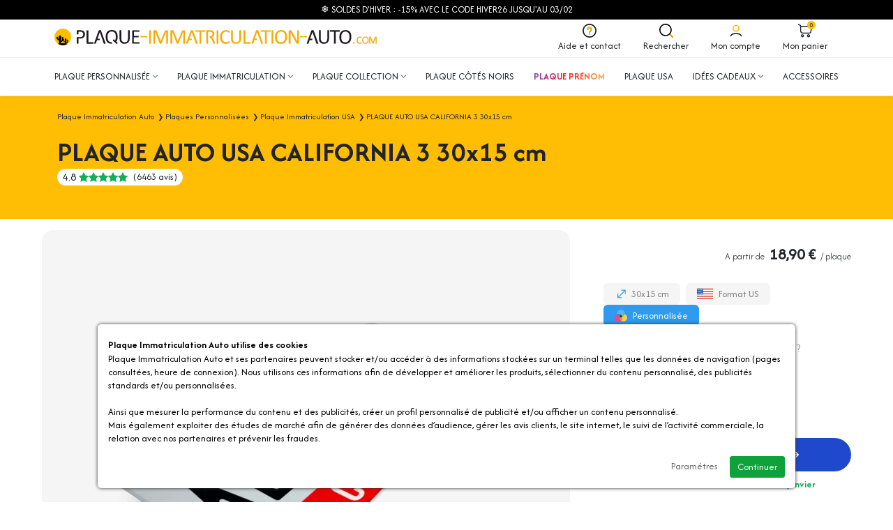

--- FILE ---
content_type: text/html; charset=utf-8
request_url: https://www.plaque-immatriculation-auto.com/plaque-auto-usa-california-3-30x15-cm.htm
body_size: 51311
content:
<!doctype html><html lang="fr"><head><meta charset="utf-8"/><meta name="viewport" content="width=device-width, initial-scale=1.0"><meta name="description" content="PLAQUE AUTO USA CALIFORNIA 3 30x15 cm"/><base href="https://www.plaque-immatriculation-auto.com/"/><link rel="search" type="application/opensearchdescription+xml" title="Plaque Immatriculation Auto-Moto" href="https://www.plaque-immatriculation-auto.com/opensearch.xml"/><meta name="robots" content="all"><link rel="icon" type="image/png" href="/sites/plaques/themes/favicon-96x96.png" sizes="96x96"><link rel="icon" type="image/svg+xml" href="/sites/plaques/themes/favicon.svg?refresh=19112025"><link rel="shortcut icon" href="/sites/plaques/themes/favicon.ico"><link rel="apple-touch-icon" sizes="180x180" href="/sites/plaques/themes/apple-touch-icon.png"><meta name="apple-mobile-web-app-title" content="Plaque Immatriculation Auto"><link rel="manifest" href="/sites/plaques/themes/site.webmanifest"><title>PLAQUE AUTO USA CALIFORNIA 3 30x15 cm - ref.30X15-U-CALIF3</title><link rel="preconnect" href="https://fonts.googleapis.com"><link rel="preconnect" href="https://fonts.gstatic.com" crossorigin><link rel="preconnect" crossorigin href="https://www.google-analytics.com"><link rel="preconnect" crossorigin href="https://www.googletagmanager.com"><link href="https://fonts.googleapis.com/css2?family=Afacad+Flux:wght@100..1000&display=swap&refresh=20260121+1" rel="stylesheet"><link href="https://cdn.jsdelivr.net/npm/bootstrap@5.3.3/dist/css/bootstrap.min.css?refresh=20260121+1" rel="stylesheet" crossorigin="anonymous"><link type="text/css" rel="stylesheet" href="https://www.plaque-immatriculation-auto.com/sites/plaques/themes/assets/css/global.css?refresh=20260121+1"><link rel="canonical" href="https://www.plaque-immatriculation-auto.com/plaque-auto-usa-california-3-30x15-cm.htm"><meta property="og:url" content="https://www.plaque-immatriculation-auto.com/plaque-auto-usa-california-3-30x15-cm.htm"/><meta property="og:type" content="product"/><meta property="og:title" content="PLAQUE AUTO USA CALIFORNIA 3 30x15 cm"/><meta property="og:description" content=""/><meta property="og:image" content="https://www.plaque-immatriculation-auto.com/resize/500x500/zc/2/f/0/src/sites/plaques/files/products/f588958cf1d58487f991446c6ca2f93a.png"/><meta property="og:image:width" content="500"/><meta property="og:image:height" content="500"/><script defer type="26ca122c6feb1061a094b5da-text/javascript">
        // 1er: on définit le Consent Mode par défaut
        window.dataLayer = window.dataLayer || [];
        function gtag(){dataLayer.push(arguments);}

        gtag('consent', 'default', {
            'ad_storage': 'denied',
            'ad_user_data': 'denied',
            'ad_personalization': 'denied',
            'analytics_storage': 'denied'
        });
        
        // 2eme: on ajoute la balise Google
        (function(w,d,s,l,i){w[l]=w[l]||[];w[l].push({'gtm.start':
        new Date().getTime(),event:'gtm.js'});var f=d.getElementsByTagName(s)[0],
        j=d.createElement(s),dl=l!='dataLayer'?'&l='+l:'';j.async=true;j.src=
        'https://www.googletagmanager.com/gtm.js?id='+i+dl;f.parentNode.insertBefore(j,f);
        })(window,document,'script','dataLayer','GTM-K47NQ9S');

            
    </script> <script defer type="26ca122c6feb1061a094b5da-text/javascript">
		// 1er: on ajoute la balise Microsoft Ads
		(function(w,d,t,r,u){var f,n,i;w[u]=w[u]||[],f=function(){var o={ti:"30003557", enableAutoSpaTracking: true};o.q=w[u],w[u]=new UET(o),w[u].push("pageLoad")},n=d.createElement(t),n.src=r,n.async=1,n.onload=n.onreadystatechange=function(){var s=this.readyState;s&&s!=="loaded"&&s!=="complete"||(f(),n.onload=n.onreadystatechange=null)},i=d.getElementsByTagName(t)[0],i.parentNode.insertBefore(n,i)})(window,document,"script","//bat.bing.com/bat.js","uetq");

		// 2eme: on définit le Consent Mode Microsoft Ads par défaut
		window.uetq = window.uetq || [];
		window.uetq.push('consent', 'default', {'ad_storage': 'denied'});

			</script> <meta property="fb:admins" content="962912473821681"/><meta name="facebook-domain-verification" content="xl1y4ki30flb10h1hgo6jg6rf2jftf"><script type="26ca122c6feb1061a094b5da-text/javascript">
    (function(c,l,a,r,i,t,y){
        c[a]=c[a]||function(){(c[a].q=c[a].q||[]).push(arguments)};
        t=l.createElement(r);t.async=1;t.src="https://www.clarity.ms/tag/"+i;
        y=l.getElementsByTagName(r)[0];y.parentNode.insertBefore(t,y);
    })(window, document, "clarity", "script", "9mnxnuddsv");
</script> </head> <body id="top" class="headband-active"><noscript class="alert-box warning text-center">JavaScript doit être activé sur votre navigateur Internet pour vous permettre de disposer de toutes les fonctionnalités de ce site.</noscript> <div id="menuSidebar" class="position-fixed top-0 bottom-0 bg-white shadow-lg w-100 d-xl-none"> <div class="d-flex align-items-center justify-content-between px-0 px-sm-2 fw-bold" style="height:50px;"> <a href="/cart.php" rel="nofollow" title="Panier" class="color-black fill-black mx-3 py-3 py-md-2 d-block d-md-none position-relative text-center"> <svg width="20" height="20" viewBox="0 0 499.72 475.35"><path d="M152.36 365.65a54.67 54.67 0 0 1 38.78 16.07 54.67 54.67 0 0 1 16.06 38.78 54.7 54.7 0 0 1-16.06 38.78 54.7 54.7 0 0 1-38.78 16.06 54.67 54.67 0 0 1-38.78-16.06 54.67 54.67 0 0 1-16.07-38.78 54.64 54.64 0 0 1 16.07-38.78 54.64 54.64 0 0 1 38.78-16.07zm12.93 41.92a18.22 18.22 0 0 0-12.93-5.35c-5.05 0-9.62 2.04-12.93 5.35a18.22 18.22 0 0 0-5.35 12.93 18.26 18.26 0 0 0 31.21 12.93 18.26 18.26 0 0 0 0-25.86zm206.45-41.92a54.68 54.68 0 0 1 38.79 16.07 54.69 54.69 0 0 1 16.06 38.78 54.7 54.7 0 0 1-16.06 38.78 54.68 54.68 0 0 1-38.79 16.07 54.67 54.67 0 0 1-38.78-16.07 54.7 54.7 0 0 1-16.06-38.78 54.69 54.69 0 0 1 16.06-38.78 54.67 54.67 0 0 1 38.78-16.07zm12.93 41.92a18.19 18.19 0 0 0-12.93-5.35c-5.05 0-9.62 2.04-12.92 5.35a18.23 18.23 0 0 0-5.36 12.93c0 5.05 2.05 9.62 5.36 12.93a18.18 18.18 0 0 0 12.92 5.35 18.2 18.2 0 0 0 12.93-5.35 18.23 18.23 0 0 0 5.36-12.93c0-5.05-2.05-9.62-5.36-12.93zM24.65 20.53l6.07-17.25-6.07 17.25zm-.3-19.49a18.29 18.29 0 0 0-12.13 34.49L24.35 1.04zm56.97 49.5 15.1-10.32-15.1 10.32zm31.74 250.18-13.27 12.57 13.27-12.57zM491 189.76l.03-.12-.03.12zm.01-.06-17.91-3.64 17.91 3.64zm-30.1 55.47 17.91 3.69-17.91-3.69zm14.06-136.76-14.49 11.15 14.49-11.15zm-39.03 203.62-11.55-14.17 11.55 14.17zM108.68 183.07v-66.34H72.11v66.34h36.57zM30.72 3.28l-6.37-2.24-12.13 34.49 6.37 2.24L30.72 3.28zm205.43 337.99h129.27v-36.56H236.15v36.56zM108.68 116.73c0-17.24.02-31.62-1.24-43.31-1.31-12.1-4.15-23.14-11.02-33.2L66.23 60.85c2.2 3.22 3.9 7.64 4.85 16.5 1.01 9.27 1.03 21.34 1.03 39.38h36.57zM18.59 37.77c16.27 5.72 26.97 9.52 34.84 13.38 7.39 3.62 10.65 6.56 12.8 9.7l30.19-20.63c-6.93-10.14-16.14-16.63-26.88-21.9-10.27-5.03-23.37-9.61-38.82-15.04L18.59 37.77zm53.52 145.3c0 35.41.33 60.94 3.68 80.45 3.56 20.82 10.68 35.73 24 49.77l26.53-25.15c-7.8-8.23-12.01-16.29-14.49-30.8-2.71-15.82-3.15-37.97-3.15-74.27H72.11zm164.04 121.64c-34.54 0-58.5-.04-76.55-2.6-17.43-2.48-26.63-6.97-33.28-13.97l-26.53 25.15c14.47 15.27 32.83 21.92 54.67 25.02 21.22 3.01 48.24 2.96 81.69 2.96v-36.56zM108.68 112.62H386.1V76.06H107.7c1.06 15.83.83 16.85.98 36.56zm382.33 77.08-12.19 59.16-35.81-7.38 12.17-59.05 35.83 7.27zm0 0c4.14-20.73 7.64-38.07 8.5-51.96.88-14.29-.74-28.38-10.05-40.48l-28.98 22.3c1.51 1.96 3.18 5.5 2.53 15.93-.66 10.82-3.51 25.27-7.83 46.94l35.83 7.27zM386.1 112.62c20.87 0 39.25.03 53.75 1.65 7.2.8 12.59 1.92 16.38 3.25 3.94 1.39 4.56 2.45 4.25 2.04l28.98-22.3c-5.73-7.44-13.78-11.66-21.11-14.23-7.47-2.63-15.92-4.15-24.44-5.1-16.96-1.89-37.61-1.87-57.81-1.87v36.56zm-20.68 228.65c18.56 0 34.15.04 46.71-1.5 13.06-1.6 24.97-5.09 35.36-13.57l-23.1-28.34c-3.05 2.49-7.38 4.47-16.7 5.62-9.83 1.2-22.79 1.23-42.27 1.23v36.56zm77.59-99.79c-3.94 19.08-6.58 31.77-9.74 41.15-3 8.9-5.83 12.74-8.88 15.23l23.1 28.34c10.4-8.47 16.22-19.43 20.43-31.89 4.04-12 7.15-27.26 10.9-45.45l-35.81-7.38z"></svg> <span id="nbItemCart" class="rounded-pill bg-orange color-black">0</span> </a> <a href="https://www.plaque-immatriculation-auto.com/" class="mx-auto"> <div class="text-center"> <svg class="d-block mx-auto mb-1" width="24" viewBox="0 0 108.82 108.89"><circle cx="54.41" cy="54.41" r="54.41" fill="#ffbd03"/><path d="M83.79 100.22c-3.75-1.59-5.43-2.44-6.09-2.48-.12-.01-.01-1.4-.03-1.52 2.78-1.93 7.75 1.45 9.83-10.83.74-4.33 3.1-15.25-3.96-13.77-2.92 2.69-1.32 7.51-1.33 11.16 0 3 .38 9.4-3.89 8.35-1.28-4.84 1.6-24.74-3.22-28.59-4.97-3.98-6.32 5.95-6.6 8.63-.39 3.57 1.5 11.68-2.1 13.3-4.61-2.27-1.24-10.1-2.11-14.02-2.37-4.55-9.88-.93-4.66 12.79 2.15 5.63 4.2 4.95 9.03 5.17l.14 7.94c-4.7-.69-6.39-1.29-14.14-1.6-6.98.03-9.33.28-13.8 1.01l.52-6.9c6.81-2.94 9.86-2.85 13.82-10.4 4.77-9.07 4.53-28.46-4.81-23.27-3.53 1.96-2 5.7-1.62 8.86.54 4.46-.53 15.8-6.27 16.14-1.79-6.59 5.94-26.81-1.1-33.61-4.21-4.07-10.38-1.91-12.28 3.52-2.36 6.76-.3 12.56-1.32 17.4-5.38-.64-3.57-8.84-4.54-11.45-1.65-4.44-8.96-3.88-9.33 1.92-.86 13.3 10.32 16.2 14.66 18.35l1.03 20.82c-3.66.55-5.72 2.08-5.91 2.2 9.17 6.05 18.76 9.51 30.59 9.55 11.83.04 20.65-3.21 29.49-8.67z"/></svg> <svg class="d-block mx-auto w-75" viewBox="0 0 494 23"><path d="M27.7 21.3v.6l-.2.4c0 .1 0 .2-.2.2l-.2.1h-9.8c-.3 0-.5 0-.7-.2-.3-.2-.4-.5-.4-1V.7l.3-.1.5-.1h.7a4.6 4.6 0 0 1 1.1 0l.3.2V20h8l.2.2c.1 0 .2 0 .2.2l.1.4v.5zM87.2 14.3c0 1.3-.2 2.5-.6 3.6a7 7 0 0 1-4.4 4.3c-1 .4-2.2.6-3.5.6a10 10 0 0 1-3.3-.5c-1-.4-1.9-1-2.6-1.6a7 7 0 0 1-1.7-2.6c-.4-1-.6-2.2-.6-3.6V.8l.1-.2c0-.1.1-.2.3-.2l.4-.1a4.5 4.5 0 0 1 1.9.1l.2.2v13.6c0 1 .2 1.9.4 2.6a5 5 0 0 0 1.1 2 6.2 6.2 0 0 0 4 1.5c.8 0 1.6-.1 2.3-.4.6-.2 1.2-.6 1.6-1.1.5-.5.9-1.1 1.1-1.9.2-.7.4-1.6.4-2.6V.6l.3-.2.4-.1a4.4 4.4 0 0 1 1.9.1s.2 0 .2.2l.1.2v13.5zM103.5 21.4v.5l-.2.4-.2.2H92.3c-.3 0-.6 0-.8-.2-.2-.2-.3-.5-.3-1V1.8c0-.5 0-.8.3-1l.8-.2H103l.2.3V1l.1.6v.5l-.1.4-.2.2-.3.1h-8.6v7h7.7l.2.2v.4a4.7 4.7 0 0 1 0 1.1v.4l-.2.2H94v8h9l.2.2.1.4v.6z" fill="#1f1b20"/><path d="M122.2 22.1v.3l-.3.1-.5.1a4.5 4.5 0 0 1-1.8 0l-.3-.2V.7l.3-.2h.5a4.3 4.3 0 0 1 1.8 0l.2.2.1.2v21.2zM150.3 22l-.1.3-.2.2a4.4 4.4 0 0 1-2.3 0c-.2 0-.3-.1-.3-.2V2.8h-.1l-7.8 19.4-.1.2-.3.1-.4.1a5.2 5.2 0 0 1-1.7-.1l-.2-.1-.2-.2-7.4-19.4v19.3l-.1.2-.2.2a4.7 4.7 0 0 1-2.3 0c-.2 0-.3-.1-.3-.2V1.8c0-.5 0-.9.3-1 .3-.3.6-.4.9-.4h1.8l1 .1.7.3.5.6.4.8 6.3 16 6.6-16 .5-.8.4-.6.6-.3h3.2l.4.2.3.4v21zM178.3 22v.3l-.3.2a4.4 4.4 0 0 1-2.3 0l-.2-.2-.1-.2V2.8l-7.8 19.4-.2.2-.2.1-.5.1a5 5 0 0 1-1.6-.1l-.3-.1-.1-.2-7.4-19.4v19.3l-.1.2-.3.2a4.5 4.5 0 0 1-2.3 0l-.2-.2-.1-.2V1.8c0-.5.1-.9.4-1 .2-.3.5-.4.8-.4h1.8l1 .1c.3 0 .5.2.7.3l.6.6.3.8 6.3 16h.1l6.6-16 .4-.8.5-.6.6-.3h3.2l.4.2.2.4.1.7V22zM211.9 1.7v.5l-.2.4c0 .1 0 .2-.2.2l-.2.1H205v19.2l-.1.2-.2.2h-.5a4.6 4.6 0 0 1-1.9 0l-.2-.2V3h-6.5l-.2-.3-.1-.4V.7l.3-.2H211.5l.2.2.1.4v.6zM233.3 22.1v.3l-.3.1-.5.1a4.4 4.4 0 0 1-1.4 0h-.4l-.3-.2V.7l.3-.2h.4a4.3 4.3 0 0 1 1.9 0l.2.2V22zM252 19.4a6.6 6.6 0 0 1 0 .9l-.1.3-.3.3-.7.5a11 11 0 0 1-9.4.8 7.8 7.8 0 0 1-3-2.2c-.7-1-1.4-2-1.8-3.4-.4-1.4-.7-3-.7-4.8 0-1.8.3-3.5.7-4.9.5-1.4 1.2-2.6 2-3.6.9-1 2-1.8 3.1-2.3a9.8 9.8 0 0 1 5.8-.6 11 11 0 0 1 3 1l.9.7.3.3.1.3a3.3 3.3 0 0 1 .1.9v.6l-.1.4-.2.2h-.2c-.2 0-.4 0-.7-.2A10.1 10.1 0 0 0 248 3a7.3 7.3 0 0 0-5 .3c-.8.3-1.5 1-2 1.7-.6.7-1 1.7-1.4 2.8a14 14 0 0 0-.4 3.7c0 1.4.1 2.7.4 3.8.3 1 .7 2 1.3 2.7.6.7 1.3 1.2 2.1 1.6a7.5 7.5 0 0 0 6.8-.5l1.1-.7.7-.3h.2l.2.2v1.1zM270.8 14.3c0 1.3-.3 2.5-.6 3.6a6.9 6.9 0 0 1-4.4 4.3c-1 .4-2.2.6-3.6.6a10 10 0 0 1-3.3-.5c-1-.4-1.8-1-2.6-1.6a7 7 0 0 1-1.6-2.6c-.4-1-.6-2.2-.6-3.6V.6l.3-.2.4-.1a4.5 4.5 0 0 1 2 .1l.1.2.1.2v13.4c0 1 .1 1.9.4 2.6a5 5 0 0 0 1 2c.5.4 1.1.8 1.8 1 .7.3 1.4.5 2.2.5.9 0 1.6-.1 2.3-.4.7-.2 1.2-.6 1.7-1.1.5-.5.8-1.1 1-1.9.3-.7.4-1.6.4-2.6V.6l.3-.2.5-.1a4.4 4.4 0 0 1 1.8.1c.1 0 .2 0 .3.2v13.7zM286.2 21.3v.6l-.2.4-.1.2-.3.1h-9.8c-.2 0-.5 0-.7-.2-.3-.2-.4-.5-.4-1V.7l.3-.1.5-.1h.7a4.8 4.8 0 0 1 1.1 0l.3.2V20h8l.2.2c.1 0 .2 0 .2.2l.1.4v.5zM319.5 1.7v.5l-.2.4c0 .1 0 .2-.2.2l-.2.1h-6.2v19.2l-.1.2-.2.2a4.5 4.5 0 0 1-2.3 0c-.2 0-.2-.1-.3-.2V3h-6.5l-.2-.3-.1-.4a3 3 0 0 1 0-1.5l.3-.2H319l.2.2.1.4v.6zM323.8 22.1l-.1.3-.2.1-.5.1a4.4 4.4 0 0 1-1.9 0l-.2-.2V.7l.3-.2h.4a4.3 4.3 0 0 1 1.8 0c.2 0 .2.1.3.2V22zM346.3 11.3c0 1.7-.2 3.4-.6 4.8-.5 1.4-1 2.7-2 3.7-.8 1-1.8 1.8-3 2.3-1.3.5-2.8.8-4.5.8-1.7 0-3.1-.2-4.3-.7a7.6 7.6 0 0 1-3-2.2c-.8-1-1.4-2.1-1.8-3.5a18.5 18.5 0 0 1 0-9.6 10 10 0 0 1 2-3.6c.8-1 1.9-1.8 3.1-2.3 1.3-.6 2.8-.9 4.5-.9 1.6 0 3 .3 4.2.8 1.2.5 2.2 1.2 3 2.1a9 9 0 0 1 1.8 3.5c.4 1.4.6 3 .6 4.8zm-3.1.2c0-1.3-.1-2.4-.3-3.5-.3-1.1-.6-2-1.1-2.8a5.3 5.3 0 0 0-2.1-1.9 7 7 0 0 0-3.2-.7c-1.3 0-2.4.3-3.2.8a6 6 0 0 0-2.1 1.9A8 8 0 0 0 330 8a19 19 0 0 0 0 7 8 8 0 0 0 1 2.7c.6.8 1.3 1.5 2.1 1.9.9.4 2 .7 3.2.7 1.3 0 2.4-.3 3.3-.8.9-.4 1.6-1 2.1-1.9.5-.8 1-1.8 1.2-2.8.2-1.1.3-2.2.3-3.4zM365.8 21.3l-.1.6c0 .2-.2.3-.3.4l-.4.2-.5.1h-1.8a2 2 0 0 1-.6-.4l-.6-.7-.7-1.1-6.7-12.6a93.7 93.7 0 0 1-2.1-4.1V22.3l-.3.2a4.8 4.8 0 0 1-1.2.1 4.7 4.7 0 0 1-1.1 0l-.2-.3-.1-.2V1.7c0-.5.1-.8.4-1 .2-.2.5-.3.8-.3h1.5l.8.1c.3 0 .5.2.6.3l.6.5.5 1 5.2 9.6 1 1.8.8 1.6.8 1.6.8 1.6V.7l.3-.2h.4a7.2 7.2 0 0 1 1.4 0h.5l.2.2.1.2v20.4z" fill="#f7ab05"/><path d="M415.5 14.3c0 1.3-.2 2.5-.6 3.6a6.9 6.9 0 0 1-4.4 4.3c-1 .4-2.2.6-3.5.6a10 10 0 0 1-3.3-.5c-1-.4-1.9-1-2.6-1.6a7 7 0 0 1-1.7-2.6c-.4-1-.5-2.2-.5-3.6V.6c0-.1.1-.2.3-.2l.4-.1a4.5 4.5 0 0 1 1.9.1s.2 0 .2.2v13.6c0 1 .2 1.9.5 2.6a5 5 0 0 0 1 2 6.1 6.1 0 0 0 4 1.5c.8 0 1.6-.1 2.3-.4.6-.2 1.2-.6 1.7-1.1.4-.5.8-1.1 1-1.9.3-.7.4-1.6.4-2.6V.6l.3-.2.5-.1a4.4 4.4 0 0 1 1.8.1c.1 0 .2 0 .2.2l.1.2v13.5zM433.3 1.7v.5l-.1.4-.2.2-.2.1h-6.3v19.4l-.3.2h-.4a4.6 4.6 0 0 1-1.9 0l-.2-.2-.1-.2V2.9h-6.5l-.2-.3v-.4l-.1-.5V1l.1-.4.2-.2H433l.2.2.1.4v.6zM452.2 11.3c0 1.7-.2 3.4-.6 4.8-.5 1.4-1 2.7-2 3.7-.8 1-1.8 1.8-3 2.3-1.3.5-2.8.8-4.5.8-1.7 0-3-.2-4.3-.7a7.6 7.6 0 0 1-3-2.2c-.8-1-1.4-2.1-1.8-3.5a18 18 0 0 1 0-9.6 10 10 0 0 1 2-3.6c.8-1 1.9-1.8 3.1-2.3 1.3-.6 2.8-.9 4.5-.9 1.6 0 3 .3 4.2.8 1.2.5 2.2 1.2 3 2.1a9 9 0 0 1 1.8 3.5c.4 1.4.6 3 .6 4.8zm-3.1.2c0-1.3-.1-2.4-.3-3.5-.3-1.1-.6-2-1.1-2.8a5.3 5.3 0 0 0-2.1-1.9 7 7 0 0 0-3.2-.7c-1.3 0-2.4.3-3.2.8a6 6 0 0 0-2.1 1.9 8 8 0 0 0-1.2 2.8 19 19 0 0 0 0 7c.2 1 .5 2 1 2.7.6.8 1.3 1.5 2.1 1.9.9.4 2 .7 3.3.7 1.2 0 2.3-.3 3.2-.8.9-.4 1.6-1 2.1-1.9.5-.8 1-1.8 1.2-2.8.2-1.1.3-2.2.3-3.4zM63 17.3a8 8 0 0 0 1-2.6 16.2 16.2 0 0 0 0-6.9A8 8 0 0 0 62.9 5a5.4 5.4 0 0 0-2-1.8 7 7 0 0 0-3.3-.7c-1.3 0-2.3.2-3.2.7-.9.5-1.6 1.1-2.1 2A8 8 0 0 0 51 7.8a18.2 18.2 0 0 0 0 7c.2 1 .6 2 1 2.8.6.8 1.3 1.4 2.2 1.9.8.4 1.9.6 3.2.6h.2l.3.3.3 2-.1.1-.2.1h-.7c-1.6 0-3-.2-4.3-.7a7.5 7.5 0 0 1-3-2.2 9 9 0 0 1-1.7-3.5 18 18 0 0 1 0-9.6c.4-1.4 1-2.6 1.9-3.6.8-1 1.9-1.8 3.2-2.3C54.6.3 56 0 57.8 0c1.6 0 3 .2 4.2.7 1.2.5 2.3 1.2 3 2.2a9 9 0 0 1 1.8 3.5c.4 1.3.6 3 .6 4.7 0 1.8-.2 3.4-.6 4.9-.4 1.2-1 2.3-1.6 3.3l2 1.8.2.2v.3l-.2.3a3.7 3.7 0 0 1-.8.9l-.3.2h-.3l-.2-.1-6-5.3-.1-.2V17l.2-.4.3-.4.4-.4.4-.2h.5l1.7 1.6zM.3 7.1A.3.3 0 0 1 0 7V1.6c0-.5.1-.8.4-1C.6.5.9.4 1.2.4h4.7a15.3 15.3 0 0 1 3 .3 6.7 6.7 0 0 1 3.3 2 6.9 6.9 0 0 1 1.3 4.1c0 1.2-.1 2.2-.5 3-.3 1-.9 1.7-1.5 2.3A7 7 0 0 1 9 13.6c-1 .3-2.2.5-3.6.5H3v8.2l-.3.2h-.4a4.5 4.5 0 0 1-1.9 0l-.2-.2-.1-.2V11.9l.2-.2h5.4c.9 0 1.6-.1 2.2-.3l1.5-1a4 4 0 0 0 .9-1.4 5.5 5.5 0 0 0-.2-4.1c-.3-.6-.8-1-1.3-1.4-.4-.3-1-.5-1.5-.5l-1.5-.2H2.9v4c0 .2 0 .3-.2.3H.3zM38 16.4c0 .2-.2.4-.4.4h-4.2L31.6 22l-.2.2-.2.2-.5.1h-1.6l-.4-.1-.2-.4.2-.6L36.1 1c0-.2.1-.3.2-.3l.3-.2.6-.1a18.6 18.6 0 0 1 2.3 0l.3.3.2.3 7.4 20.5.2.6c0 .2 0 .3-.2.4l-.4.1h-.8a17.5 17.5 0 0 1-1.4 0 .5.5 0 0 1-.2-.2l-.2-.3L38 3.4l-3.8 11h3.5c.2 0 .3.2.3.3v1.7z" fill="#1f1b20"/><path d="M189.4 16.4c0 .2-.2.4-.3.4h-4.3L183 22l-.1.2-.3.2-.4.1h-.8a6 6 0 0 1-.8 0l-.5-.1v-1L187.7 1c0-.2 0-.3.2-.3 0-.1.1-.2.3-.2l.5-.1a18.1 18.1 0 0 1 2.4 0l.3.3.2.3 7.4 20.5.2.6c0 .2 0 .3-.2.4l-.4.1h-.9a17.4 17.4 0 0 1-1.3 0 .5.5 0 0 1-.2-.2l-.2-.3-6.5-18.7-3.8 11h3.5l.3.3v1.7zM297 16.4c0 .2-.1.4-.3.4h-4.2l-1.8 5.3-.2.2-.2.2-.5.1h-.8a6 6 0 0 1-.8 0l-.4-.1-.1-.4.1-.6L295.2 1c0-.2.1-.3.2-.3l.3-.2.6-.1a18.1 18.1 0 0 1 2.3 0l.3.3.2.3 7.4 20.5.2.6-.1.4-.5.1h-.8a17.4 17.4 0 0 1-1.4 0 .5.5 0 0 1-.2-.2l-.1-.3L297 3.4l-3.8 11h3.5c.2 0 .3.2.3.3v1.7z" fill="#f7ab05"/><path d="M388 16.4c0 .2 0 .4-.3.4h-4.2l-1.8 5.3-.1.2-.3.2-.4.1h-.8a6 6 0 0 1-.8 0l-.5-.1-.1-.4.2-.6L386.3 1l.1-.3.4-.2.5-.1a19 19 0 0 1 2.4 0l.3.3.2.3 7.4 20.5.1.6v.4l-.5.1h-.9a17.9 17.9 0 0 1-1.3 0 .5.5 0 0 1-.2-.2l-.2-.3-6.5-18.7-3.8 11h3.5l.3.3v1.7z" fill="#1f1b20"/><path d="M216.2 2.8v19.3l-.1.2-.3.2h-.4a4.6 4.6 0 0 1-1.9 0l-.2-.2V1.6c0-.4 0-.7.3-1l.7-.2h4.7a17.3 17.3 0 0 1 2.4.1l2.3.7c.6.4 1.2.8 1.6 1.3.4.5.8 1 1 1.6l.3 2.1a6 6 0 0 1-.3 2 5 5 0 0 1-2.2 2.8 9 9 0 0 1-1.7.8 4.2 4.2 0 0 1 1.8 1.5l.7 1.2.7 1.5 2 4.8a8.5 8.5 0 0 1 .3 1.3v.2l-.2.2h-.5a8.3 8.3 0 0 1-1.5 0h-.5a.6.6 0 0 1-.3-.2l-.1-.4-2-5.2-.8-1.6c-.3-.5-.6-1-1-1.3a3.7 3.7 0 0 0-1.8-1 .3.3 0 0 1-.3-.4v-1.8c0-.2.2-.3.3-.3l1.8-.3c.6-.2 1-.5 1.4-.8.4-.3.7-.7.9-1.2l.2-1.5a4 4 0 0 0-.5-2.1c-.4-.6-1-1-2-1.3l-1-.2h-3.8zM116 9.8v.1l.1.2v2H105.1l-.1-.2V10H116zM378.7 9.8l.2.1V10.5a4.2 4.2 0 0 1 0 1V12.2H368c-.1 0-.2 0-.2-.2v-.3a8 8 0 0 1 0-1.5l.1-.2h10.7z" fill="#f7ab05"/><path fill="#f7ab05" d="M456.2 20a1.4 1.4 0 1 1 0 2.8 1.4 1.4 0 0 1 0-2.8z"/><path d="M469.3 21v.4l-.1.1-.2.1-.3.3-.7.4a6 6 0 0 1-2.1.4c-.8 0-1.4-.2-2-.4a4 4 0 0 1-1.5-1c-.5-.6-.8-1.2-1-1.9-.2-.6-.3-1.5-.3-2.4 0-1 0-1.8.3-2.5l1-1.9c.5-.5 1-.9 1.6-1.1a5 5 0 0 1 3-.3 5.1 5.1 0 0 1 1.5.5l.5.3.1.2v.2l.1.1v.8l-.1.1h-.5a4.5 4.5 0 0 0-1.4-.8c-.3-.2-.7-.2-1.2-.2a3 3 0 0 0-2.4 1.2c-.3.4-.6.9-.7 1.4a7 7 0 0 0-.2 2c0 .7 0 1.3.2 1.8.1.6.4 1 .7 1.4.2.4.6.7 1 .9l1.4.2a3.8 3.8 0 0 0 2-.5l.7-.4.3-.1h.2v.6zM480.4 16.7c0 1 0 1.8-.3 2.5-.2.7-.5 1.4-1 1.9-.4.5-1 .9-1.6 1.2-.6.3-1.4.4-2.2.4-.9 0-1.6-.1-2.2-.4-.6-.2-1.2-.6-1.6-1-.4-.6-.7-1.2-.9-1.9a9.7 9.7 0 0 1 0-4.9c.3-.7.6-1.3 1-1.8.4-.6 1-1 1.6-1.2.7-.3 1.4-.4 2.3-.4.8 0 1.6 0 2.2.3a4 4 0 0 1 1.5 1.1c.4.5.7 1.1 1 1.8l.2 2.4zm-1.6.1-.1-1.7c-.1-.6-.3-1-.6-1.5l-1-1c-.5-.1-1-.3-1.7-.3-.6 0-1.2.2-1.6.4a3 3 0 0 0-1.1 1 4 4 0 0 0-.6 1.4l-.2 1.7c0 .7 0 1.3.2 1.9 0 .5.3 1 .5 1.4l1 1c.5.2 1 .3 1.8.3.6 0 1.2-.1 1.6-.4.5-.2.8-.6 1-1 .4-.4.6-.9.7-1.4l.1-1.8zM493.8 22.3v.1h-.1l-.3.1h-.7a1 1 0 0 1-.2 0l-.1-.1v-10l-4 10h-.1l-.2.1H487v-.2l-3.8-9.9v10h-.2l-.3.1H481.7l-.1-.1V11.9l.1-.5c.2-.2.3-.2.5-.2h1.4l.4.2.2.3.2.4 3.2 8.2 3.5-8.2c0-.1 0-.3.2-.4l.2-.3.3-.2H493.4l.2.2.2.2V22.3z" fill="#f7ab05"/><path fill="none" fill-rule="nonzero" stroke="#f7ab05" stroke-miterlimit="22.9" stroke-width=".4" d="m483.6 11.3.4.1.2.3.2.4 3.2 8.2 3.5-8.2c0-.1 0-.3.2-.4l.2-.3.3-.2H493.4l.2.2.2.2v10.8h-.1l-.3.1h-.7a1 1 0 0 1-.2 0l-.1-.1v-10l-4 10h-.1l-.2.1H487v-.2l-3.8-9.9v10h-.2l-.3.1H481.7l-.1-.1V11.9l.1-.5c.2-.2.3-.2.5-.2h1.4zm-4.4 1.2c.4.5.7 1.1 1 1.8l.2 2.4c0 1 0 1.8-.3 2.5-.2.7-.5 1.4-1 1.9-.4.5-1 .9-1.6 1.2-.6.3-1.4.4-2.2.4-.9 0-1.6-.1-2.2-.4-.6-.2-1.2-.6-1.6-1-.4-.6-.7-1.2-.9-1.9a9.7 9.7 0 0 1 0-4.9c.3-.7.6-1.3 1-1.8.4-.6 1-1 1.6-1.2.7-.3 1.4-.4 2.3-.4.8 0 1.6 0 2.2.3a4 4 0 0 1 1.5 1.1zm-10 8.4v.6l-.2.1-.3.3-.7.4a6 6 0 0 1-2.1.4c-.8 0-1.4-.2-2-.4a4 4 0 0 1-1.5-1c-.5-.6-.8-1.2-1-1.9-.2-.6-.3-1.5-.3-2.4 0-1 0-1.8.3-2.5l1-1.9c.5-.5 1-.9 1.6-1.1a5 5 0 0 1 3-.3 5.1 5.1 0 0 1 1.5.5l.5.3.1.2v.2l.1.1v.8l-.1.1h-.5a4.5 4.5 0 0 0-1.4-.8c-.3-.2-.7-.2-1.2-.2a3 3 0 0 0-2.4 1.2c-.3.4-.6.9-.7 1.4a7 7 0 0 0-.2 2c0 .7 0 1.3.2 1.8.1.6.4 1 .7 1.4.2.4.6.7 1 .9l1.4.2a3.8 3.8 0 0 0 2-.5l.7-.4.3-.1h.2v.6z"/></svg> </div> <span class="visually-hidden">Plaque Immatriculation Auto</span> </a> <div class="m-3"> <svg width="18" height="18" class="closeSidebar fill-black" style="transform:rotate(45deg);" viewBox="0 0 455 455"><path d="M455 212.5H242.5V0h-30v212.5H0v30h212.5V455h30V242.5H455z"/></svg> </div> </div> <hr class="mt-0 mb-1"> <form name="recherche" action="/search.php" method="get" class="px-4"> <div class="w-100 position-relative my-2"> <svg class="position-absolute ms-3 top-50 start-0 translate-middle-y" width="20" height="20" fill-rule="evenodd" clip-rule="evenodd" image-rendering="optimizeQuality" shape-rendering="geometricPrecision" text-rendering="geometricPrecision" viewBox="0 0 17.39 17.39"><g fill-rule="nonzero"><path d="M17.18 16.19c.28.27.28.72 0 .99-.27.28-.72.28-.99 0l-3.47-3.47a7.697 7.697 0 0 1-4.96 1.8c-2.15 0-4.09-.87-5.49-2.27A7.732 7.732 0 0 1 0 7.76c0-2.15.87-4.09 2.27-5.49C3.67.87 5.61 0 7.76 0c2.14 0 4.08.87 5.48 2.27 1.4 1.4 2.27 3.34 2.27 5.49 0 1.88-.67 3.61-1.8 4.96l3.47 3.47zM14.1 7.76c0-1.76-.71-3.34-1.86-4.49a6.31 6.31 0 0 0-4.48-1.86c-1.76 0-3.34.71-4.49 1.86a6.316 6.316 0 0 0-1.86 4.49c0 1.75.71 3.33 1.86 4.48a6.316 6.316 0 0 0 4.49 1.86c1.75 0 3.33-.71 4.48-1.86a6.31 6.31 0 0 0 1.86-4.48z"/><path fill="#ffbd03" d="M17.19 16.19c.27.28.27.72 0 1-.28.27-.72.27-1 0l-3.47-3.47 1-1 3.47 3.47z"/></g></svg> <input class="q w-100 form-control form-control-lg ps-5 rounded-pill" type="text" name="q" id="q" placeholder="recherche..." value=""/> </div> </form> <ul id="navMain" class="menuSidebarList list-unstyled overflow-auto position-relative"> <li class="mainMenuItemMobile px-4 lh-1"> <a href="" class="d-block color-black fs-5 py-3 hasChildren"> Plaque personnalisée <svg width="10" height="10" class="ms-2 fill-black" viewBox="0 0 455 455"><path d="M455 212.5H242.5V0h-30v212.5H0v30h212.5V455h30V242.5H455z"/></svg> </a> <ul class="subMainMenuItemMobile rounded-2 bg-white list-unstyled"> <a href="#" class="closeSubMainMenuItemMobile d-flex align-items-center px-4 py-2 text-uppercase color-black lh-1 small"> <svg width="12" height="12" class="fill-black me-2" viewBox="0 0 3906.99 2344.15"><path d="M1310.22 2010.71c76.28 76.27 76.28 199.95 0 276.23-76.28 76.28-199.96 76.28-276.24 0L58.53 1311.49a195.84 195.84 0 0 1-38.38-52.94A194.41 194.41 0 0 1 0 1172.08a194.59 194.59 0 0 1 40.82-119.51 195.84 195.84 0 0 1 17.71-19.91l975.45-975.45c76.28-76.28 199.96-76.28 276.24 0s76.28 199.96 0 276.24L666.94 976.72h3044.7c107.89 0 195.35 87.47 195.35 195.36 0 107.88-87.46 195.35-195.35 195.35H666.94l643.28 643.28z"></path></svg> Plaque personnalisée </a> <li class="px-4"> <a href="/plaques-auto-personnalisees" class="d-block color-black fs-5 py-2 "> <svg class="fill-black me-2" width="25" version="1.0" xmlns="http://www.w3.org/2000/svg" width="85%" viewBox="0 0 512.000000 512.000000" preserveAspectRatio="xMidYMid meet"><g transform="translate(0.000000,512.000000) scale(0.100000,-0.100000)" stroke="none"><path d="M1835 3629 c-217 -23 -324 -56 -728 -223 -177 -74 -353 -144 -392 -156 -38 -12 -172 -36 -296 -55 -124 -18 -240 -40 -257 -49 -17 -9 -41 -30 -54 -48 -22 -32 -23 -42 -26 -238 l-3 -205 -26 -24 c-46 -44 -53 -76 -53 -263 0 -161 2 -176 24 -223 27 -58 67 -98 116 -118 19 -8 126 -41 237 -72 l202 -58 16 -48 c34 -102 144 -233 245 -291 84 -49 166 -71 270 -71 161 -1 288 51 400 163 114 114 166 253 157 420 -7 140 -54 250 -153 360 l-32 35 982 -42 c712 -31 988 -39 1008 -32 53 21 58 102 8 129 -18 9 -1505 78 -2620 121 -157 6 -290 12 -296 14 -6 2 -14 28 -17 57 -7 70 -39 137 -89 189 -44 46 -128 89 -173 89 -30 0 -64 15 -55 23 3 3 77 14 165 26 294 41 380 63 609 161 52 22 99 40 103 40 5 0 29 -41 53 -92 70 -142 113 -201 182 -248 33 -22 84 -47 112 -55 41 -12 336 -21 1571 -50 869 -20 1544 -39 1575 -45 30 -6 77 -18 103 -27 l49 -15 -39 -24 c-54 -32 -92 -90 -106 -163 -11 -61 -12 -61 -46 -61 -20 0 -46 9 -65 24 -45 34 -124 72 -190 91 -81 24 -248 17 -331 -13 -125 -46 -237 -144 -299 -261 -47 -90 -66 -167 -66 -268 l0 -83 -863 0 c-853 0 -864 0 -882 -20 -25 -28 -23 -76 4 -103 l22 -22 884 -5 884 -5 51 -72 c110 -157 266 -237 460 -236 103 0 186 22 270 71 62 35 159 130 195 190 l30 50 140 4 c160 5 197 17 258 88 55 64 59 95 55 386 l-3 259 -32 68 c-60 126 -185 219 -367 271 -108 32 -253 43 -651 51 l-289 5 -296 293 c-283 282 -298 295 -380 335 -159 77 -146 75 -695 78 -269 1 -526 -2 -570 -7z m485 -403 l0 -265 -262 5 c-145 3 -291 7 -325 10 l-63 6 0 233 c0 190 3 234 14 238 14 6 138 24 206 30 19 2 124 5 233 5 l197 2 0 -264z m620 236 c120 -39 175 -81 401 -308 117 -117 211 -215 209 -216 -4 -3 -371 5 -1042 21 l-38 1 0 258 c0 142 3 262 8 266 4 5 95 6 202 3 163 -3 206 -8 260 -25z m-1420 -266 l0 -214 -36 11 c-65 20 -118 78 -178 197 -54 105 -56 110 -36 120 16 9 240 99 248 100 1 0 2 -96 2 -214z m-1230 -361 c54 -15 110 -91 110 -150 0 -28 -6 -29 -109 -19 l-61 7 0 89 c0 80 2 89 18 84 9 -2 28 -8 42 -11z m4664 -313 c9 -25 16 -54 16 -64 0 -21 -10 -21 -137 -11 -83 6 -83 6 -83 34 0 42 40 82 102 100 64 19 79 11 102 -59z m-4369 -18 c99 -3 185 -7 191 -9 6 -2 -19 -34 -56 -72 -79 -81 -124 -167 -147 -281 -9 -42 -16 -78 -17 -79 -4 -5 -343 95 -364 106 -37 20 -42 45 -42 202 l0 152 128 -6 c70 -4 208 -9 307 -13z m706 -101 c80 -40 159 -120 197 -200 24 -52 27 -70 27 -163 0 -97 -2 -110 -31 -171 -77 -162 -257 -260 -424 -231 -178 32 -309 160 -341 335 -29 156 44 319 182 407 74 48 121 60 229 57 85 -2 103 -6 161 -34z m3041 4 c204 -100 291 -335 199 -534 -59 -124 -172 -210 -309 -234 -168 -30 -349 68 -426 230 -29 61 -31 74 -31 171 0 93 3 112 27 162 27 58 89 133 141 170 17 12 55 32 86 45 49 21 69 23 156 21 86 -3 109 -7 157 -31z m511 -113 l127 -6 0 -138 c0 -132 -1 -140 -24 -167 -24 -27 -27 -28 -127 -28 l-102 0 2 70 c2 73 -24 198 -54 255 l-16 31 33 -5 c18 -3 90 -8 161 -12z"></path><path d="M1009 2247 c-187 -99 -158 -373 46 -432 61 -18 108 -13 169 17 142 72 170 266 55 375 -71 67 -186 84 -270 40z m170 -153 c57 -73 -18 -171 -99 -129 -81 42 -52 155 39 155 31 0 44 -6 60 -26z"></path><path d="M4065 2252 c-177 -85 -180 -334 -5 -422 57 -28 105 -33 165 -15 107 31 169 114 170 226 0 56 -4 73 -30 114 -17 27 -50 63 -73 80 -37 25 -54 30 -115 33 -55 2 -82 -2 -112 -16z m155 -152 c43 -43 33 -107 -19 -135 -83 -42 -162 65 -96 130 31 31 86 34 115 5z"></path></g></svg>Plaque voiture </a> </li> <li class="px-4"> <a href="/plaques-moto-personnalisees" class="d-block color-black fs-5 py-2 "> <svg class="fill-black me-2" width="25" version="1.0" xmlns="http://www.w3.org/2000/svg" viewBox="0 0 512.000000 512.000000" preserveAspectRatio="xMidYMid meet"><g transform="translate(0.000000,512.000000) scale(0.100000,-0.100000)" stroke="none"><path d="M3099 4598 c-67 -38 -79 -75 -79 -242 0 -165 6 -187 67 -233 36 -28 37 -28 230 -33 l194 -5 38 -86 c65 -145 85 -129 -156 -129 -120 0 -225 -5 -248 -11 -51 -14 -116 -81 -133 -136 -18 -60 -15 -102 12 -158 46 -99 95 -123 280 -135 72 -5 150 -9 174 -10 l42 0 0 -121 c0 -66 -3 -119 -7 -117 -5 2 -35 17 -68 34 -211 110 -556 136 -850 63 -119 -30 -270 -107 -341 -173 l-59 -56 -301 0 c-285 0 -303 -1 -326 -20 -33 -25 -39 -49 -22 -89 7 -17 14 -32 16 -33 2 -1 138 -5 303 -8 l300 -5 0 -195 0 -195 -905 -3 c-568 -1 -925 2 -960 8 -43 8 -62 17 -87 45 l-33 35 0 204 c0 199 1 206 23 231 26 31 79 44 179 45 86 0 100 -6 177 -75 108 -96 100 -95 444 -95 192 0 305 4 318 11 48 25 44 105 -7 128 -17 7 -117 11 -302 11 -310 0 -283 -6 -379 80 -86 78 -107 85 -268 85 -133 0 -143 -1 -198 -28 -61 -31 -101 -74 -123 -134 -20 -57 -19 -454 1 -514 23 -67 67 -114 143 -151 l67 -33 293 -3 294 -4 -6 -40 c-4 -23 -9 -44 -11 -48 -3 -4 -42 -11 -87 -15 -232 -20 -464 -123 -587 -262 -153 -172 -198 -431 -90 -519 23 -18 24 -23 25 -174 0 -141 3 -162 27 -235 72 -215 232 -395 431 -485 110 -50 179 -64 321 -64 107 -1 144 3 209 22 264 76 478 286 552 538 l15 54 182 0 c198 0 219 5 231 55 7 29 -15 79 -39 89 -9 3 -217 6 -461 6 -244 0 -444 1 -444 3 1 1 9 36 19 77 l18 75 701 5 700 5 44 30 c31 23 124 142 346 445 167 228 307 421 311 428 5 9 38 12 128 10 l121 -3 -374 -490 c-207 -269 -387 -503 -402 -519 -54 -58 -88 -66 -288 -66 -163 0 -184 -2 -205 -19 -32 -26 -32 -86 1 -113 22 -18 38 -19 229 -16 202 3 207 4 263 31 31 15 73 44 95 65 21 21 193 240 382 487 189 248 351 459 361 469 18 19 19 18 46 -37 l28 -56 -30 -23 c-135 -105 -231 -244 -270 -391 -29 -109 -6 -206 58 -248 l33 -21 1 -117 c2 -94 7 -133 29 -206 80 -270 280 -469 551 -547 102 -30 303 -32 404 -4 224 60 409 213 510 421 59 122 80 212 80 347 l0 103 35 19 c135 73 104 285 -74 512 -98 125 -287 241 -476 291 -89 24 -119 27 -272 27 l-171 1 -36 73 c-35 71 -36 75 -36 193 l0 121 28 -7 c51 -13 355 -18 400 -6 49 14 104 59 121 99 8 20 11 107 9 293 -3 258 -4 265 -26 297 -13 18 -42 42 -64 53 -37 19 -54 20 -237 17 -108 -2 -203 -7 -212 -12 -15 -6 -17 9 -21 151 -4 139 -7 164 -27 206 -27 54 -99 123 -139 132 -24 5 -35 22 -85 136 l-57 130 27 36 c26 34 28 44 31 149 3 88 0 118 -12 143 -20 38 -53 70 -86 83 -32 13 -427 88 -460 88 -14 0 -41 -10 -61 -22z m298 -172 l168 -31 0 -75 0 -75 -197 -3 -198 -2 0 115 0 115 30 -6 c16 -4 105 -21 197 -38z m385 -734 l23 -23 5 -652 5 -652 238 -506 c130 -278 237 -515 237 -527 0 -40 -83 -71 -107 -39 -6 6 -123 248 -262 537 l-251 525 0 581 c0 564 -1 581 -20 601 -23 26 -48 29 -275 42 -93 5 -177 12 -186 16 -17 6 -39 46 -39 70 0 8 9 24 20 35 20 20 30 21 305 18 281 -3 285 -3 307 -26z m596 -694 l2 -228 -25 -6 c-15 -4 -90 -4 -168 -2 -109 3 -151 8 -179 22 l-38 18 0 193 c0 142 3 195 13 202 31 25 81 32 232 30 l160 -2 3 -227z m-1192 149 c128 -29 224 -72 283 -127 46 -45 51 -74 51 -305 l0 -215 -600 0 -600 0 0 230 0 230 39 38 c76 73 215 130 385 158 103 17 346 12 442 -9z m-1986 -803 c0 -16 -223 -983 -232 -1007 -39 -100 -168 -81 -168 25 0 32 146 752 195 966 5 21 10 22 105 22 55 0 100 -3 100 -6z m834 -26 c-17 -18 -118 -127 -224 -242 l-194 -209 -26 34 c-54 72 -127 142 -200 191 -41 27 -76 51 -77 52 -2 2 35 175 42 194 3 9 84 12 357 12 l352 0 -30 -32z m1005 -13 c-18 -25 -38 -50 -44 -55 -6 -5 -120 -10 -254 -12 l-243 -3 -24 -28 c-30 -35 -30 -59 0 -94 l24 -28 187 -5 186 -5 -92 -125 c-50 -69 -96 -124 -101 -122 -6 1 -24 13 -42 26 -50 37 -97 51 -166 50 -153 -1 -276 -112 -288 -259 l-5 -65 -231 0 -231 0 -16 68 -15 69 294 316 293 317 400 0 400 0 -32 -45z m-2250 -217 c0 -7 -24 -123 -53 -258 l-52 -245 -264 0 -265 0 2 59 c7 200 226 389 510 440 100 18 123 19 122 4z m3661 -18 c217 -55 386 -185 476 -365 19 -38 37 -88 41 -109 10 -65 8 -66 -312 -66 l-281 0 -130 280 c-72 153 -129 282 -125 286 13 14 247 -4 331 -26z m-3097 -137 c59 -50 125 -131 157 -193 21 -41 54 -149 47 -156 -2 -2 -87 -3 -189 -2 l-185 3 45 198 c25 111 50 197 56 197 6 0 37 -21 69 -47z m2451 -205 l95 -198 -203 0 c-233 0 -233 0 -222 75 12 78 78 195 153 269 36 37 70 63 74 59 4 -4 50 -97 103 -205z m-1293 22 c19 -6 46 -21 58 -34 l24 -25 -33 -43 c-51 -66 -56 -68 -147 -68 l-83 0 0 35 c0 65 32 107 97 131 47 16 41 16 84 4z m-2061 -327 c0 -5 -4 -35 -10 -67 -30 -183 75 -378 247 -458 122 -57 284 -49 401 19 56 33 125 102 154 156 l23 42 108 3 c83 2 107 0 107 -10 0 -26 -71 -160 -112 -214 -77 -99 -199 -179 -333 -220 -71 -22 -254 -25 -325 -5 -263 73 -458 305 -477 567 -3 44 -3 106 1 137 l7 57 105 0 c57 0 104 -3 104 -7z m196 -50 c-1 -78 25 -142 78 -191 57 -52 94 -62 246 -62 l125 -1 -43 -39 c-144 -130 -381 -71 -449 113 -17 47 -16 150 3 197 24 59 41 52 40 -17z m3137 -56 c-16 -191 109 -374 298 -437 52 -18 81 -21 155 -18 81 3 100 8 167 41 161 80 265 263 242 429 l-7 48 106 0 106 0 0 -87 c0 -183 -58 -321 -185 -448 -203 -204 -474 -250 -734 -125 -144 69 -273 217 -325 374 -22 66 -36 178 -29 238 l6 48 102 0 103 0 -5 -63z m231 -24 c65 -130 108 -163 209 -163 123 1 217 90 217 205 0 42 2 46 22 43 48 -7 44 -148 -7 -234 -65 -110 -211 -161 -337 -118 -90 30 -168 125 -184 223 -9 56 3 131 22 131 7 0 33 -39 58 -87z"></path></g></svg>Plaque moto </a> </li> <li class="px-4"> <a href="/plaques-4x4-personnalisees" class="d-block color-black fs-5 py-2 "> <svg class="fill-black me-2" width="25" version="1.0" xmlns="http://www.w3.org/2000/svg" viewBox="0 0 512.000000 512.000000" preserveAspectRatio="xMidYMid meet"><g transform="translate(0.000000,512.000000) scale(0.100000,-0.100000)" stroke="none"><path d="M2180 3993 c-14 -2 -358 -81 -765 -175 -495 -114 -756 -178 -788 -195 -61 -30 -131 -94 -162 -148 -13 -22 -88 -252 -166 -510 l-141 -470 36 -160 c81 -359 196 -853 212 -906 22 -75 80 -156 144 -201 63 -45 100 -48 135 -13 47 46 31 93 -49 148 -59 40 -72 78 -151 422 -42 182 -78 337 -81 346 -3 12 12 19 77 34 60 14 85 25 100 43 23 30 24 60 3 90 -25 36 -55 42 -120 27 -100 -24 -98 -25 -118 62 -10 42 -18 86 -18 97 0 38 254 870 278 912 47 83 32 78 835 265 680 159 743 172 855 176 185 8 352 -36 494 -129 137 -90 570 -391 568 -394 -4 -4 -1130 -263 -1158 -266 -20 -3 -27 14 -101 252 -44 140 -88 266 -98 280 -34 48 -123 32 -137 -24 -5 -21 125 -467 182 -624 17 -46 38 -62 82 -62 16 0 348 74 739 164 l710 164 352 26 c432 33 467 33 523 9 44 -20 108 -83 108 -108 0 -9 -25 -19 -72 -29 -103 -23 -125 -34 -139 -68 -16 -39 -3 -77 33 -97 24 -14 35 -14 110 2 46 10 92 20 104 23 18 5 24 -8 65 -138 30 -95 42 -145 35 -149 -6 -4 -55 -17 -110 -29 -108 -24 -136 -43 -136 -91 0 -80 40 -94 175 -63 134 31 132 31 146 -16 15 -51 23 -43 -159 -154 l-143 -86 -50 54 c-140 154 -377 227 -583 182 -360 -81 -573 -451 -459 -801 34 -106 111 -219 193 -284 61 -48 81 -40 -195 -77 -110 -14 -207 -30 -216 -34 -8 -5 -84 -112 -169 -239 l-153 -231 -508 0 -509 0 51 63 c107 131 156 280 146 446 l-6 96 587 134 c323 74 604 141 625 149 41 16 57 37 57 77 0 31 -41 75 -70 75 -12 0 -295 -63 -628 -140 -334 -77 -614 -140 -623 -140 -9 0 -20 10 -26 23 -21 46 -106 138 -167 182 -171 121 -372 154 -561 90 -105 -35 -162 -71 -246 -154 -83 -83 -136 -175 -164 -286 -19 -76 -19 -224 0 -300 23 -90 79 -197 136 -260 l51 -55 -224 0 c-246 0 -261 -3 -273 -59 -7 -33 15 -85 40 -95 9 -3 1000 -6 2201 -6 l2185 0 24 25 25 24 0 269 c0 242 -2 272 -17 290 -25 29 -430 206 -469 205 l-31 -1 39 59 c102 153 135 357 83 523 -8 26 -13 52 -10 56 3 5 85 57 183 116 190 116 222 141 222 174 0 11 -56 199 -125 418 -138 441 -153 473 -255 545 -110 77 -146 79 -651 41 l-346 -26 -364 251 c-200 137 -400 267 -444 289 -85 42 -182 74 -279 91 -57 11 -264 13 -316 4z m1905 -1688 c155 -41 289 -176 330 -331 55 -213 -50 -435 -251 -531 -69 -33 -90 -38 -170 -41 -150 -7 -261 36 -358 138 -90 94 -128 190 -128 320 3 304 284 521 577 445z m-2604 -585 c173 -32 318 -168 365 -343 79 -298 -184 -607 -490 -572 -171 19 -308 119 -384 281 -25 54 -27 69 -27 180 0 119 0 121 38 198 96 193 293 294 498 256z m3158 -501 l161 -71 0 -174 0 -174 -885 0 -885 0 108 163 109 162 584 82 c321 44 598 82 615 82 18 1 97 -28 193 -70z"></path><path d="M3863 2152 c-187 -67 -264 -294 -157 -463 53 -84 153 -139 256 -139 128 0 226 59 285 172 37 72 39 187 5 263 -67 146 -239 220 -389 167z m177 -163 c100 -56 105 -193 10 -257 -29 -20 -44 -23 -93 -20 -50 4 -63 9 -93 40 -124 123 24 322 176 237z"></path><path d="M1327 1570 c-96 -24 -191 -109 -221 -197 -20 -60 -20 -156 0 -216 22 -64 92 -140 161 -173 148 -73 336 -7 410 144 37 75 40 191 6 263 -61 135 -218 213 -356 179z m152 -178 c88 -65 94 -176 13 -244 -67 -56 -176 -38 -222 36 -27 45 -27 118 2 164 41 67 146 90 207 44z"></path><path d="M691 3301 c-20 -20 -65 -154 -82 -246 -27 -148 65 -326 207 -398 64 -32 156 -51 213 -43 63 9 742 166 762 177 9 4 22 22 29 39 16 38 3 71 -35 96 -26 17 -37 15 -406 -70 -290 -67 -389 -86 -416 -81 -113 21 -195 114 -196 220 0 27 12 89 26 136 32 104 34 142 7 169 -26 26 -83 27 -109 1z"></path><path d="M2561 2015 c-640 -149 -634 -147 -647 -201 -8 -31 22 -83 51 -90 15 -4 264 49 647 137 675 155 668 153 668 219 0 40 -39 80 -77 79 -15 -1 -305 -66 -642 -144z"></path><path d="M185 775 c-67 -67 20 -171 105 -125 10 5 23 23 29 40 28 82 -73 147 -134 85z"></path><path d="M1945 455 c-16 -15 -25 -36 -25 -55 0 -19 9 -40 25 -55 l24 -25 1469 0 c1461 0 1468 0 1490 20 40 38 37 93 -7 127 -12 10 -346 12 -1484 13 l-1468 0 -24 -25z"></path></g></svg>Plaque 4x4 </a> </li> <li class="px-4"> <a href="/plaques-cyclo-personnalisees" class="d-block color-black fs-5 py-2 "> <svg class="fill-black me-2" width="25" xmlns="http://www.w3.org/2000/svg" viewBox="0 0 512.001 512.001" xml:space="preserve"><path d="M8.533 349.862h230.4a8.49 8.49 0 0 0 6.622-3.166l110.763-136.533a8.5 8.5 0 0 0 1.843-6.426l-8.533-68.267a8.55 8.55 0 0 0-6.281-7.194c-3.371-.922-6.929.35-9.011 3.132l-25.6 34.133a8.51 8.51 0 0 0 1.707 11.938c3.772 2.842 9.122 2.065 11.938-1.698l12.928-17.237 5.47 43.699-105.916 130.552H17.451c4.326-47.778 44.604-85.333 93.483-85.333h95.957l15.3 53.547a8.56 8.56 0 0 0 8.201 6.187 8.5 8.5 0 0 0 2.347-.333 8.537 8.537 0 0 0 5.871-10.547l-14.037-49.135c17.543-1.4 31.427-15.958 31.427-33.852 0-18.825-15.309-34.133-34.133-34.133H76.8c-14.114 0-25.6 11.477-25.6 25.6v17.067c0 8.32 4.053 15.65 10.223 20.335A111.3 111.3 0 0 0 31.07 264.53H17.067a8.525 8.525 0 0 0-8.533 8.533 8.53 8.53 0 0 0 8.533 8.533h.538C6.519 298.858 0 319.321 0 341.329a8.53 8.53 0 0 0 8.533 8.533m59.734-145.067a8.536 8.536 0 0 1 8.533-8.533h145.067c9.404 0 17.067 7.654 17.067 17.067s-7.663 17.067-17.067 17.067H76.8c-4.71 0-8.533-3.831-8.533-8.533zm435.2 230.417H366.933c-4.719 0-8.533 3.823-8.533 8.533s3.814 8.533 8.533 8.533h136.533c4.719 0 8.533-3.823 8.533-8.533s-3.813-8.533-8.532-8.533"/><path d="M160.811 263.377c-3.362 3.302-3.396 8.704-.085 12.066 9.694 9.83 17.212 21.871 21.76 34.816 1.22 3.524 4.523 5.717 8.047 5.717.93 0 1.894-.154 2.825-.478 4.446-1.562 6.784-6.434 5.231-10.88-5.367-15.309-14.251-29.542-25.711-41.156a8.525 8.525 0 0 0-12.067-.085m173.525-155.862a8.51 8.51 0 0 0 6.818 3.413h51.379c8.021 0 13.414-4.523 16.64-7.228.145-.119.282-.239.427-.367v32.427a23 23 0 0 1-.794-.666c-3.311-2.825-8.329-7.1-16.273-7.1h-17.246a8.52 8.52 0 0 0-7.1 3.797 8.55 8.55 0 0 0-.768 8.021l42.837 102.4a8.55 8.55 0 0 0 7.876 5.248c27.597 0 53.453 12.092 71.168 32.845L324.992 329.63c4.369-34.893 28.058-64.939 61.67-76.826a8.53 8.53 0 0 0 5.205-10.888c-1.57-4.437-6.426-6.776-10.88-5.205-44.134 15.599-73.788 57.643-73.788 104.619a8.52 8.52 0 0 0 3.439 6.844 8.53 8.53 0 0 0 7.543 1.332l187.733-56.363a8.53 8.53 0 0 0 5.572-5.265 8.54 8.54 0 0 0-.896-7.612c-19.567-29.619-51.661-47.915-86.716-49.724l-35.772-85.478h4.429c1.502 0 2.739.922 5.205 3.021 2.731 2.33 6.46 5.513 11.861 5.513 9.737 0 17.067-7.339 17.067-17.067v-34.133c0-9.412-7.654-17.067-17.067-17.067-5.06 0-8.568 2.927-11.383 5.291-2.398 2.005-3.959 3.243-5.683 3.243h-47.112l-23.04-30.72c-2.825-3.772-8.175-4.548-11.938-1.707-3.78 2.825-4.54 8.175-1.707 11.947zm83.618 259.414c-10.342 0-19.61-6.17-23.62-15.71-1.818-4.352-6.827-6.383-11.17-4.574-4.343 1.826-6.391 6.827-4.565 11.17a42.57 42.57 0 0 0 39.356 26.18c23.526 0 42.667-19.149 42.667-42.667a42.7 42.7 0 0 0-1.391-10.846c-1.195-4.557-5.871-7.296-10.411-6.093a8.52 8.52 0 0 0-6.101 10.411c.555 2.125.836 4.326.836 6.528-.001 14.115-11.478 25.601-25.601 25.601M128 435.212H8.533c-4.719 0-8.533 3.823-8.533 8.533s3.814 8.533 8.533 8.533H128c4.719 0 8.533-3.823 8.533-8.533s-3.814-8.533-8.533-8.533m136.533 0H179.2c-4.719 0-8.533 3.823-8.533 8.533s3.814 8.533 8.533 8.533h85.333c4.719 0 8.533-3.823 8.533-8.533s-3.814-8.533-8.533-8.533m68.267 0h-17.067c-4.719 0-8.533 3.823-8.533 8.533s3.814 8.533 8.533 8.533H332.8c4.719 0 8.533-3.823 8.533-8.533s-3.814-8.533-8.533-8.533m-158.532-67.14c-4.07-2.364-9.293-.964-11.657 3.106-10.675 18.432-30.481 29.884-51.678 29.884S69.93 389.61 59.255 371.178c-2.355-4.07-7.578-5.461-11.657-3.106-4.079 2.364-5.478 7.586-3.106 11.665 13.713 23.68 39.177 38.391 66.441 38.391s52.727-14.711 66.44-38.391a8.534 8.534 0 0 0-3.105-11.665"/><path d="M123.742 363.533c-7.782 4.48-17.937 4.437-25.694-.111-4.079-2.389-9.31-1.024-11.674 3.046-2.381 4.062-1.024 9.293 3.038 11.682a42.73 42.73 0 0 0 42.846.17c4.079-2.347 5.495-7.569 3.132-11.656-2.338-4.079-7.569-5.478-11.648-3.131m294.152 54.613c6.161 0 12.416-.751 18.637-2.295 41.088-10.249 66.176-52.011 55.945-93.099-1.143-4.574-5.751-7.373-10.351-6.221-4.565 1.143-7.347 5.777-6.212 10.342 7.962 31.957-11.554 64.444-43.511 72.414-29.389 7.33-59.657-8.499-70.332-36.83-1.664-4.412-6.588-6.63-10.991-4.975-4.412 1.655-6.647 6.579-4.975 10.991 11.46 30.447 40.49 49.673 71.79 49.673"/></svg>Plaque scooter </a> </li> <li class="px-4"> <a href="/plaques-camion-personnalisees" class="d-block color-black fs-5 py-2 "> <svg class="fill-black me-2" width="25" viewBox="0 0 25 13"><path d="m17.1 9.657 1.013-.005a.501.501 0 0 0-.005-1l-1.81.009a2.036 2.036 0 1 0-1.104 3.744 2.036 2.036 0 0 0 1.905-2.748Zm2.85-6.812V7.53a.5.5 0 0 0 1 0V3.27h3.035v5.35l-2.169.01a2.035 2.035 0 1 0 .839.996l1.832-.007a.5.5 0 0 0 .498-.5V2.77a.5.5 0 0 0-.5-.5h-.247l-.74-1.947A.501.501 0 0 0 23.03 0h-2.585a.5.5 0 0 0-.5.5v2.27a.6.6 0 0 0 .005.075ZM6.5 9.709l5.803-.028a.5.5 0 0 0-.005-1l-6.542.032a2.035 2.035 0 1 0 .744.996Zm8.693-.59a1.25 1.25 0 1 1 0 2.502 1.25 1.25 0 0 1 0-2.501Zm5.567 0a1.25 1.25 0 1 1 0 2.502 1.25 1.25 0 0 1 0-2.501Zm-16.185 0c.69 0 1.251.56 1.251 1.25a1.251 1.251 0 0 1-2.5 0c0-.69.56-1.25 1.25-1.25Zm-4.073.62 1.593-.008a.5.5 0 1 0-.005-1l-1.593.008a.5.5 0 1 0 .005 1ZM.34 7.699a.5.5 0 0 0 .498.5l17.975.053a.497.497 0 0 0 .501-.5v-6.67a.5.5 0 0 0-.5-.5H.84a.5.5 0 0 0-.5.5V7.7Zm1-.497v-5.62h16.974v5.669L1.34 7.2ZM23.168 2.27 22.685 1h-1.74v1.27h2.223Z"/></svg>Plaque camion </a> </li> <li class="px-4"> <a href="/plaques-camping-car-personnalisees" class="d-block color-black fs-5 py-2 "> <svg class="fill-black me-2" width="25" viewBox="0 0 25 14"><path d="M7.896 11.058a2.188 2.188 0 0 0-4.316.5 2.187 2.187 0 0 0 4.316.5h4.993a1.047 1.047 0 0 0 1.047-1.047V5.196c0-.233.188-.422.42-.422h6.496c.578 0 1.047-.468 1.047-1.046V1.047A1.047 1.047 0 0 0 20.852 0h-6.04a.495.495 0 0 0-.26.073L12.56 1.282H1.047C.469 1.282 0 1.75 0 2.328v8.683c0 .578.469 1.047 1.047 1.047h1.385a.5.5 0 0 0 0-1H1.047A.047.047 0 0 1 1 11.01V2.328c0-.025.02-.046.047-.046H12.7a.495.495 0 0 0 .259-.073l1.993-1.21h5.9c.012 0 .024.006.033.015.009.009.014.02.014.033v2.68a.047.047 0 0 1-.047.047h-6.495c-.785 0-1.421.636-1.421 1.422v5.815a.045.045 0 0 1-.014.033.047.047 0 0 1-.033.014H7.896Zm13.835-.01a2.188 2.188 0 0 0-4.314.51 2.187 2.187 0 0 0 4.314.51h1.164a1.283 1.283 0 0 0 1.093-1.951l-2.807-4.59a.512.512 0 0 0-.435-.244H15.17a.943.943 0 0 0-.665.275.943.943 0 0 0-.275.665v5.335c0 .28.228.51.51.51h1.647a.51.51 0 0 0 0-1.02H15.25V6.303h5.209l2.658 4.346a.26.26 0 0 1 .005.265.26.26 0 0 1-.228.134H21.73Zm-15.964-.893a1.403 1.403 0 1 1-.003 2.806 1.403 1.403 0 0 1 .003-2.806Zm13.837 0a1.403 1.403 0 1 1-.003 2.806 1.403 1.403 0 0 1 .003-2.806ZM15.697 6.94v1.39a.391.391 0 1 0 .784 0V6.94a.393.393 0 0 0-.784 0Zm-4.142-3.024a.392.392 0 0 0-.392-.392H2.62a.392.392 0 0 0-.392.392v3.135c0 .217.176.392.392.392h8.543a.392.392 0 0 0 .392-.392V3.917Zm-6 .392h5.216v2.35H5.555V4.31Zm-.784 0v2.35H3.01V4.31h1.76Z"/></svg>Plaque camping car </a> </li> </ul> </li> <li class="mainMenuItemMobile px-4 lh-1"> <a href="" class="d-block color-black fs-5 py-3 hasChildren"> Plaque immatriculation <svg width="10" height="10" class="ms-2 fill-black" viewBox="0 0 455 455"><path d="M455 212.5H242.5V0h-30v212.5H0v30h212.5V455h30V242.5H455z"/></svg> </a> <ul class="subMainMenuItemMobile rounded-2 bg-white list-unstyled"> <a href="#" class="closeSubMainMenuItemMobile d-flex align-items-center px-4 py-2 text-uppercase color-black lh-1 small"> <svg width="12" height="12" class="fill-black me-2" viewBox="0 0 3906.99 2344.15"><path d="M1310.22 2010.71c76.28 76.27 76.28 199.95 0 276.23-76.28 76.28-199.96 76.28-276.24 0L58.53 1311.49a195.84 195.84 0 0 1-38.38-52.94A194.41 194.41 0 0 1 0 1172.08a194.59 194.59 0 0 1 40.82-119.51 195.84 195.84 0 0 1 17.71-19.91l975.45-975.45c76.28-76.28 199.96-76.28 276.24 0s76.28 199.96 0 276.24L666.94 976.72h3044.7c107.89 0 195.35 87.47 195.35 195.36 0 107.88-87.46 195.35-195.35 195.35H666.94l643.28 643.28z"></path></svg> Plaque immatriculation </a> <li class="px-4"> <a href="/plaques-auto" class="d-block color-black fs-5 py-2 "> <svg class="fill-black me-2" width="25" version="1.0" xmlns="http://www.w3.org/2000/svg" width="85%" viewBox="0 0 512.000000 512.000000" preserveAspectRatio="xMidYMid meet"><g transform="translate(0.000000,512.000000) scale(0.100000,-0.100000)" stroke="none"><path d="M1835 3629 c-217 -23 -324 -56 -728 -223 -177 -74 -353 -144 -392 -156 -38 -12 -172 -36 -296 -55 -124 -18 -240 -40 -257 -49 -17 -9 -41 -30 -54 -48 -22 -32 -23 -42 -26 -238 l-3 -205 -26 -24 c-46 -44 -53 -76 -53 -263 0 -161 2 -176 24 -223 27 -58 67 -98 116 -118 19 -8 126 -41 237 -72 l202 -58 16 -48 c34 -102 144 -233 245 -291 84 -49 166 -71 270 -71 161 -1 288 51 400 163 114 114 166 253 157 420 -7 140 -54 250 -153 360 l-32 35 982 -42 c712 -31 988 -39 1008 -32 53 21 58 102 8 129 -18 9 -1505 78 -2620 121 -157 6 -290 12 -296 14 -6 2 -14 28 -17 57 -7 70 -39 137 -89 189 -44 46 -128 89 -173 89 -30 0 -64 15 -55 23 3 3 77 14 165 26 294 41 380 63 609 161 52 22 99 40 103 40 5 0 29 -41 53 -92 70 -142 113 -201 182 -248 33 -22 84 -47 112 -55 41 -12 336 -21 1571 -50 869 -20 1544 -39 1575 -45 30 -6 77 -18 103 -27 l49 -15 -39 -24 c-54 -32 -92 -90 -106 -163 -11 -61 -12 -61 -46 -61 -20 0 -46 9 -65 24 -45 34 -124 72 -190 91 -81 24 -248 17 -331 -13 -125 -46 -237 -144 -299 -261 -47 -90 -66 -167 -66 -268 l0 -83 -863 0 c-853 0 -864 0 -882 -20 -25 -28 -23 -76 4 -103 l22 -22 884 -5 884 -5 51 -72 c110 -157 266 -237 460 -236 103 0 186 22 270 71 62 35 159 130 195 190 l30 50 140 4 c160 5 197 17 258 88 55 64 59 95 55 386 l-3 259 -32 68 c-60 126 -185 219 -367 271 -108 32 -253 43 -651 51 l-289 5 -296 293 c-283 282 -298 295 -380 335 -159 77 -146 75 -695 78 -269 1 -526 -2 -570 -7z m485 -403 l0 -265 -262 5 c-145 3 -291 7 -325 10 l-63 6 0 233 c0 190 3 234 14 238 14 6 138 24 206 30 19 2 124 5 233 5 l197 2 0 -264z m620 236 c120 -39 175 -81 401 -308 117 -117 211 -215 209 -216 -4 -3 -371 5 -1042 21 l-38 1 0 258 c0 142 3 262 8 266 4 5 95 6 202 3 163 -3 206 -8 260 -25z m-1420 -266 l0 -214 -36 11 c-65 20 -118 78 -178 197 -54 105 -56 110 -36 120 16 9 240 99 248 100 1 0 2 -96 2 -214z m-1230 -361 c54 -15 110 -91 110 -150 0 -28 -6 -29 -109 -19 l-61 7 0 89 c0 80 2 89 18 84 9 -2 28 -8 42 -11z m4664 -313 c9 -25 16 -54 16 -64 0 -21 -10 -21 -137 -11 -83 6 -83 6 -83 34 0 42 40 82 102 100 64 19 79 11 102 -59z m-4369 -18 c99 -3 185 -7 191 -9 6 -2 -19 -34 -56 -72 -79 -81 -124 -167 -147 -281 -9 -42 -16 -78 -17 -79 -4 -5 -343 95 -364 106 -37 20 -42 45 -42 202 l0 152 128 -6 c70 -4 208 -9 307 -13z m706 -101 c80 -40 159 -120 197 -200 24 -52 27 -70 27 -163 0 -97 -2 -110 -31 -171 -77 -162 -257 -260 -424 -231 -178 32 -309 160 -341 335 -29 156 44 319 182 407 74 48 121 60 229 57 85 -2 103 -6 161 -34z m3041 4 c204 -100 291 -335 199 -534 -59 -124 -172 -210 -309 -234 -168 -30 -349 68 -426 230 -29 61 -31 74 -31 171 0 93 3 112 27 162 27 58 89 133 141 170 17 12 55 32 86 45 49 21 69 23 156 21 86 -3 109 -7 157 -31z m511 -113 l127 -6 0 -138 c0 -132 -1 -140 -24 -167 -24 -27 -27 -28 -127 -28 l-102 0 2 70 c2 73 -24 198 -54 255 l-16 31 33 -5 c18 -3 90 -8 161 -12z"></path><path d="M1009 2247 c-187 -99 -158 -373 46 -432 61 -18 108 -13 169 17 142 72 170 266 55 375 -71 67 -186 84 -270 40z m170 -153 c57 -73 -18 -171 -99 -129 -81 42 -52 155 39 155 31 0 44 -6 60 -26z"></path><path d="M4065 2252 c-177 -85 -180 -334 -5 -422 57 -28 105 -33 165 -15 107 31 169 114 170 226 0 56 -4 73 -30 114 -17 27 -50 63 -73 80 -37 25 -54 30 -115 33 -55 2 -82 -2 -112 -16z m155 -152 c43 -43 33 -107 -19 -135 -83 -42 -162 65 -96 130 31 31 86 34 115 5z"></path></g></svg>Plaque immatriculation voiture </a> </li> <li class="px-4"> <a href="/plaques-moto" class="d-block color-black fs-5 py-2 "> <svg class="fill-black me-2" width="25" version="1.0" xmlns="http://www.w3.org/2000/svg" viewBox="0 0 512.000000 512.000000" preserveAspectRatio="xMidYMid meet"><g transform="translate(0.000000,512.000000) scale(0.100000,-0.100000)" stroke="none"><path d="M3099 4598 c-67 -38 -79 -75 -79 -242 0 -165 6 -187 67 -233 36 -28 37 -28 230 -33 l194 -5 38 -86 c65 -145 85 -129 -156 -129 -120 0 -225 -5 -248 -11 -51 -14 -116 -81 -133 -136 -18 -60 -15 -102 12 -158 46 -99 95 -123 280 -135 72 -5 150 -9 174 -10 l42 0 0 -121 c0 -66 -3 -119 -7 -117 -5 2 -35 17 -68 34 -211 110 -556 136 -850 63 -119 -30 -270 -107 -341 -173 l-59 -56 -301 0 c-285 0 -303 -1 -326 -20 -33 -25 -39 -49 -22 -89 7 -17 14 -32 16 -33 2 -1 138 -5 303 -8 l300 -5 0 -195 0 -195 -905 -3 c-568 -1 -925 2 -960 8 -43 8 -62 17 -87 45 l-33 35 0 204 c0 199 1 206 23 231 26 31 79 44 179 45 86 0 100 -6 177 -75 108 -96 100 -95 444 -95 192 0 305 4 318 11 48 25 44 105 -7 128 -17 7 -117 11 -302 11 -310 0 -283 -6 -379 80 -86 78 -107 85 -268 85 -133 0 -143 -1 -198 -28 -61 -31 -101 -74 -123 -134 -20 -57 -19 -454 1 -514 23 -67 67 -114 143 -151 l67 -33 293 -3 294 -4 -6 -40 c-4 -23 -9 -44 -11 -48 -3 -4 -42 -11 -87 -15 -232 -20 -464 -123 -587 -262 -153 -172 -198 -431 -90 -519 23 -18 24 -23 25 -174 0 -141 3 -162 27 -235 72 -215 232 -395 431 -485 110 -50 179 -64 321 -64 107 -1 144 3 209 22 264 76 478 286 552 538 l15 54 182 0 c198 0 219 5 231 55 7 29 -15 79 -39 89 -9 3 -217 6 -461 6 -244 0 -444 1 -444 3 1 1 9 36 19 77 l18 75 701 5 700 5 44 30 c31 23 124 142 346 445 167 228 307 421 311 428 5 9 38 12 128 10 l121 -3 -374 -490 c-207 -269 -387 -503 -402 -519 -54 -58 -88 -66 -288 -66 -163 0 -184 -2 -205 -19 -32 -26 -32 -86 1 -113 22 -18 38 -19 229 -16 202 3 207 4 263 31 31 15 73 44 95 65 21 21 193 240 382 487 189 248 351 459 361 469 18 19 19 18 46 -37 l28 -56 -30 -23 c-135 -105 -231 -244 -270 -391 -29 -109 -6 -206 58 -248 l33 -21 1 -117 c2 -94 7 -133 29 -206 80 -270 280 -469 551 -547 102 -30 303 -32 404 -4 224 60 409 213 510 421 59 122 80 212 80 347 l0 103 35 19 c135 73 104 285 -74 512 -98 125 -287 241 -476 291 -89 24 -119 27 -272 27 l-171 1 -36 73 c-35 71 -36 75 -36 193 l0 121 28 -7 c51 -13 355 -18 400 -6 49 14 104 59 121 99 8 20 11 107 9 293 -3 258 -4 265 -26 297 -13 18 -42 42 -64 53 -37 19 -54 20 -237 17 -108 -2 -203 -7 -212 -12 -15 -6 -17 9 -21 151 -4 139 -7 164 -27 206 -27 54 -99 123 -139 132 -24 5 -35 22 -85 136 l-57 130 27 36 c26 34 28 44 31 149 3 88 0 118 -12 143 -20 38 -53 70 -86 83 -32 13 -427 88 -460 88 -14 0 -41 -10 -61 -22z m298 -172 l168 -31 0 -75 0 -75 -197 -3 -198 -2 0 115 0 115 30 -6 c16 -4 105 -21 197 -38z m385 -734 l23 -23 5 -652 5 -652 238 -506 c130 -278 237 -515 237 -527 0 -40 -83 -71 -107 -39 -6 6 -123 248 -262 537 l-251 525 0 581 c0 564 -1 581 -20 601 -23 26 -48 29 -275 42 -93 5 -177 12 -186 16 -17 6 -39 46 -39 70 0 8 9 24 20 35 20 20 30 21 305 18 281 -3 285 -3 307 -26z m596 -694 l2 -228 -25 -6 c-15 -4 -90 -4 -168 -2 -109 3 -151 8 -179 22 l-38 18 0 193 c0 142 3 195 13 202 31 25 81 32 232 30 l160 -2 3 -227z m-1192 149 c128 -29 224 -72 283 -127 46 -45 51 -74 51 -305 l0 -215 -600 0 -600 0 0 230 0 230 39 38 c76 73 215 130 385 158 103 17 346 12 442 -9z m-1986 -803 c0 -16 -223 -983 -232 -1007 -39 -100 -168 -81 -168 25 0 32 146 752 195 966 5 21 10 22 105 22 55 0 100 -3 100 -6z m834 -26 c-17 -18 -118 -127 -224 -242 l-194 -209 -26 34 c-54 72 -127 142 -200 191 -41 27 -76 51 -77 52 -2 2 35 175 42 194 3 9 84 12 357 12 l352 0 -30 -32z m1005 -13 c-18 -25 -38 -50 -44 -55 -6 -5 -120 -10 -254 -12 l-243 -3 -24 -28 c-30 -35 -30 -59 0 -94 l24 -28 187 -5 186 -5 -92 -125 c-50 -69 -96 -124 -101 -122 -6 1 -24 13 -42 26 -50 37 -97 51 -166 50 -153 -1 -276 -112 -288 -259 l-5 -65 -231 0 -231 0 -16 68 -15 69 294 316 293 317 400 0 400 0 -32 -45z m-2250 -217 c0 -7 -24 -123 -53 -258 l-52 -245 -264 0 -265 0 2 59 c7 200 226 389 510 440 100 18 123 19 122 4z m3661 -18 c217 -55 386 -185 476 -365 19 -38 37 -88 41 -109 10 -65 8 -66 -312 -66 l-281 0 -130 280 c-72 153 -129 282 -125 286 13 14 247 -4 331 -26z m-3097 -137 c59 -50 125 -131 157 -193 21 -41 54 -149 47 -156 -2 -2 -87 -3 -189 -2 l-185 3 45 198 c25 111 50 197 56 197 6 0 37 -21 69 -47z m2451 -205 l95 -198 -203 0 c-233 0 -233 0 -222 75 12 78 78 195 153 269 36 37 70 63 74 59 4 -4 50 -97 103 -205z m-1293 22 c19 -6 46 -21 58 -34 l24 -25 -33 -43 c-51 -66 -56 -68 -147 -68 l-83 0 0 35 c0 65 32 107 97 131 47 16 41 16 84 4z m-2061 -327 c0 -5 -4 -35 -10 -67 -30 -183 75 -378 247 -458 122 -57 284 -49 401 19 56 33 125 102 154 156 l23 42 108 3 c83 2 107 0 107 -10 0 -26 -71 -160 -112 -214 -77 -99 -199 -179 -333 -220 -71 -22 -254 -25 -325 -5 -263 73 -458 305 -477 567 -3 44 -3 106 1 137 l7 57 105 0 c57 0 104 -3 104 -7z m196 -50 c-1 -78 25 -142 78 -191 57 -52 94 -62 246 -62 l125 -1 -43 -39 c-144 -130 -381 -71 -449 113 -17 47 -16 150 3 197 24 59 41 52 40 -17z m3137 -56 c-16 -191 109 -374 298 -437 52 -18 81 -21 155 -18 81 3 100 8 167 41 161 80 265 263 242 429 l-7 48 106 0 106 0 0 -87 c0 -183 -58 -321 -185 -448 -203 -204 -474 -250 -734 -125 -144 69 -273 217 -325 374 -22 66 -36 178 -29 238 l6 48 102 0 103 0 -5 -63z m231 -24 c65 -130 108 -163 209 -163 123 1 217 90 217 205 0 42 2 46 22 43 48 -7 44 -148 -7 -234 -65 -110 -211 -161 -337 -118 -90 30 -168 125 -184 223 -9 56 3 131 22 131 7 0 33 -39 58 -87z"></path></g></svg>Plaque immatriculation moto </a> </li> <li class="px-4"> <a href="/plaques-immatriculation-4x4" class="d-block color-black fs-5 py-2 "> <svg class="fill-black me-2" width="25" version="1.0" xmlns="http://www.w3.org/2000/svg" viewBox="0 0 512.000000 512.000000" preserveAspectRatio="xMidYMid meet"><g transform="translate(0.000000,512.000000) scale(0.100000,-0.100000)" stroke="none"><path d="M2180 3993 c-14 -2 -358 -81 -765 -175 -495 -114 -756 -178 -788 -195 -61 -30 -131 -94 -162 -148 -13 -22 -88 -252 -166 -510 l-141 -470 36 -160 c81 -359 196 -853 212 -906 22 -75 80 -156 144 -201 63 -45 100 -48 135 -13 47 46 31 93 -49 148 -59 40 -72 78 -151 422 -42 182 -78 337 -81 346 -3 12 12 19 77 34 60 14 85 25 100 43 23 30 24 60 3 90 -25 36 -55 42 -120 27 -100 -24 -98 -25 -118 62 -10 42 -18 86 -18 97 0 38 254 870 278 912 47 83 32 78 835 265 680 159 743 172 855 176 185 8 352 -36 494 -129 137 -90 570 -391 568 -394 -4 -4 -1130 -263 -1158 -266 -20 -3 -27 14 -101 252 -44 140 -88 266 -98 280 -34 48 -123 32 -137 -24 -5 -21 125 -467 182 -624 17 -46 38 -62 82 -62 16 0 348 74 739 164 l710 164 352 26 c432 33 467 33 523 9 44 -20 108 -83 108 -108 0 -9 -25 -19 -72 -29 -103 -23 -125 -34 -139 -68 -16 -39 -3 -77 33 -97 24 -14 35 -14 110 2 46 10 92 20 104 23 18 5 24 -8 65 -138 30 -95 42 -145 35 -149 -6 -4 -55 -17 -110 -29 -108 -24 -136 -43 -136 -91 0 -80 40 -94 175 -63 134 31 132 31 146 -16 15 -51 23 -43 -159 -154 l-143 -86 -50 54 c-140 154 -377 227 -583 182 -360 -81 -573 -451 -459 -801 34 -106 111 -219 193 -284 61 -48 81 -40 -195 -77 -110 -14 -207 -30 -216 -34 -8 -5 -84 -112 -169 -239 l-153 -231 -508 0 -509 0 51 63 c107 131 156 280 146 446 l-6 96 587 134 c323 74 604 141 625 149 41 16 57 37 57 77 0 31 -41 75 -70 75 -12 0 -295 -63 -628 -140 -334 -77 -614 -140 -623 -140 -9 0 -20 10 -26 23 -21 46 -106 138 -167 182 -171 121 -372 154 -561 90 -105 -35 -162 -71 -246 -154 -83 -83 -136 -175 -164 -286 -19 -76 -19 -224 0 -300 23 -90 79 -197 136 -260 l51 -55 -224 0 c-246 0 -261 -3 -273 -59 -7 -33 15 -85 40 -95 9 -3 1000 -6 2201 -6 l2185 0 24 25 25 24 0 269 c0 242 -2 272 -17 290 -25 29 -430 206 -469 205 l-31 -1 39 59 c102 153 135 357 83 523 -8 26 -13 52 -10 56 3 5 85 57 183 116 190 116 222 141 222 174 0 11 -56 199 -125 418 -138 441 -153 473 -255 545 -110 77 -146 79 -651 41 l-346 -26 -364 251 c-200 137 -400 267 -444 289 -85 42 -182 74 -279 91 -57 11 -264 13 -316 4z m1905 -1688 c155 -41 289 -176 330 -331 55 -213 -50 -435 -251 -531 -69 -33 -90 -38 -170 -41 -150 -7 -261 36 -358 138 -90 94 -128 190 -128 320 3 304 284 521 577 445z m-2604 -585 c173 -32 318 -168 365 -343 79 -298 -184 -607 -490 -572 -171 19 -308 119 -384 281 -25 54 -27 69 -27 180 0 119 0 121 38 198 96 193 293 294 498 256z m3158 -501 l161 -71 0 -174 0 -174 -885 0 -885 0 108 163 109 162 584 82 c321 44 598 82 615 82 18 1 97 -28 193 -70z"></path><path d="M3863 2152 c-187 -67 -264 -294 -157 -463 53 -84 153 -139 256 -139 128 0 226 59 285 172 37 72 39 187 5 263 -67 146 -239 220 -389 167z m177 -163 c100 -56 105 -193 10 -257 -29 -20 -44 -23 -93 -20 -50 4 -63 9 -93 40 -124 123 24 322 176 237z"></path><path d="M1327 1570 c-96 -24 -191 -109 -221 -197 -20 -60 -20 -156 0 -216 22 -64 92 -140 161 -173 148 -73 336 -7 410 144 37 75 40 191 6 263 -61 135 -218 213 -356 179z m152 -178 c88 -65 94 -176 13 -244 -67 -56 -176 -38 -222 36 -27 45 -27 118 2 164 41 67 146 90 207 44z"></path><path d="M691 3301 c-20 -20 -65 -154 -82 -246 -27 -148 65 -326 207 -398 64 -32 156 -51 213 -43 63 9 742 166 762 177 9 4 22 22 29 39 16 38 3 71 -35 96 -26 17 -37 15 -406 -70 -290 -67 -389 -86 -416 -81 -113 21 -195 114 -196 220 0 27 12 89 26 136 32 104 34 142 7 169 -26 26 -83 27 -109 1z"></path><path d="M2561 2015 c-640 -149 -634 -147 -647 -201 -8 -31 22 -83 51 -90 15 -4 264 49 647 137 675 155 668 153 668 219 0 40 -39 80 -77 79 -15 -1 -305 -66 -642 -144z"></path><path d="M185 775 c-67 -67 20 -171 105 -125 10 5 23 23 29 40 28 82 -73 147 -134 85z"></path><path d="M1945 455 c-16 -15 -25 -36 -25 -55 0 -19 9 -40 25 -55 l24 -25 1469 0 c1461 0 1468 0 1490 20 40 38 37 93 -7 127 -12 10 -346 12 -1484 13 l-1468 0 -24 -25z"></path></g></svg>Plaque immatriculation 4x4 </a> </li> <li class="px-4"> <a href="/plaques-cyclo-49.9cc" class="d-block color-black fs-5 py-2 "> <svg class="fill-black me-2" width="25" xmlns="http://www.w3.org/2000/svg" viewBox="0 0 512.001 512.001" xml:space="preserve"><path d="M8.533 349.862h230.4a8.49 8.49 0 0 0 6.622-3.166l110.763-136.533a8.5 8.5 0 0 0 1.843-6.426l-8.533-68.267a8.55 8.55 0 0 0-6.281-7.194c-3.371-.922-6.929.35-9.011 3.132l-25.6 34.133a8.51 8.51 0 0 0 1.707 11.938c3.772 2.842 9.122 2.065 11.938-1.698l12.928-17.237 5.47 43.699-105.916 130.552H17.451c4.326-47.778 44.604-85.333 93.483-85.333h95.957l15.3 53.547a8.56 8.56 0 0 0 8.201 6.187 8.5 8.5 0 0 0 2.347-.333 8.537 8.537 0 0 0 5.871-10.547l-14.037-49.135c17.543-1.4 31.427-15.958 31.427-33.852 0-18.825-15.309-34.133-34.133-34.133H76.8c-14.114 0-25.6 11.477-25.6 25.6v17.067c0 8.32 4.053 15.65 10.223 20.335A111.3 111.3 0 0 0 31.07 264.53H17.067a8.525 8.525 0 0 0-8.533 8.533 8.53 8.53 0 0 0 8.533 8.533h.538C6.519 298.858 0 319.321 0 341.329a8.53 8.53 0 0 0 8.533 8.533m59.734-145.067a8.536 8.536 0 0 1 8.533-8.533h145.067c9.404 0 17.067 7.654 17.067 17.067s-7.663 17.067-17.067 17.067H76.8c-4.71 0-8.533-3.831-8.533-8.533zm435.2 230.417H366.933c-4.719 0-8.533 3.823-8.533 8.533s3.814 8.533 8.533 8.533h136.533c4.719 0 8.533-3.823 8.533-8.533s-3.813-8.533-8.532-8.533"/><path d="M160.811 263.377c-3.362 3.302-3.396 8.704-.085 12.066 9.694 9.83 17.212 21.871 21.76 34.816 1.22 3.524 4.523 5.717 8.047 5.717.93 0 1.894-.154 2.825-.478 4.446-1.562 6.784-6.434 5.231-10.88-5.367-15.309-14.251-29.542-25.711-41.156a8.525 8.525 0 0 0-12.067-.085m173.525-155.862a8.51 8.51 0 0 0 6.818 3.413h51.379c8.021 0 13.414-4.523 16.64-7.228.145-.119.282-.239.427-.367v32.427a23 23 0 0 1-.794-.666c-3.311-2.825-8.329-7.1-16.273-7.1h-17.246a8.52 8.52 0 0 0-7.1 3.797 8.55 8.55 0 0 0-.768 8.021l42.837 102.4a8.55 8.55 0 0 0 7.876 5.248c27.597 0 53.453 12.092 71.168 32.845L324.992 329.63c4.369-34.893 28.058-64.939 61.67-76.826a8.53 8.53 0 0 0 5.205-10.888c-1.57-4.437-6.426-6.776-10.88-5.205-44.134 15.599-73.788 57.643-73.788 104.619a8.52 8.52 0 0 0 3.439 6.844 8.53 8.53 0 0 0 7.543 1.332l187.733-56.363a8.53 8.53 0 0 0 5.572-5.265 8.54 8.54 0 0 0-.896-7.612c-19.567-29.619-51.661-47.915-86.716-49.724l-35.772-85.478h4.429c1.502 0 2.739.922 5.205 3.021 2.731 2.33 6.46 5.513 11.861 5.513 9.737 0 17.067-7.339 17.067-17.067v-34.133c0-9.412-7.654-17.067-17.067-17.067-5.06 0-8.568 2.927-11.383 5.291-2.398 2.005-3.959 3.243-5.683 3.243h-47.112l-23.04-30.72c-2.825-3.772-8.175-4.548-11.938-1.707-3.78 2.825-4.54 8.175-1.707 11.947zm83.618 259.414c-10.342 0-19.61-6.17-23.62-15.71-1.818-4.352-6.827-6.383-11.17-4.574-4.343 1.826-6.391 6.827-4.565 11.17a42.57 42.57 0 0 0 39.356 26.18c23.526 0 42.667-19.149 42.667-42.667a42.7 42.7 0 0 0-1.391-10.846c-1.195-4.557-5.871-7.296-10.411-6.093a8.52 8.52 0 0 0-6.101 10.411c.555 2.125.836 4.326.836 6.528-.001 14.115-11.478 25.601-25.601 25.601M128 435.212H8.533c-4.719 0-8.533 3.823-8.533 8.533s3.814 8.533 8.533 8.533H128c4.719 0 8.533-3.823 8.533-8.533s-3.814-8.533-8.533-8.533m136.533 0H179.2c-4.719 0-8.533 3.823-8.533 8.533s3.814 8.533 8.533 8.533h85.333c4.719 0 8.533-3.823 8.533-8.533s-3.814-8.533-8.533-8.533m68.267 0h-17.067c-4.719 0-8.533 3.823-8.533 8.533s3.814 8.533 8.533 8.533H332.8c4.719 0 8.533-3.823 8.533-8.533s-3.814-8.533-8.533-8.533m-158.532-67.14c-4.07-2.364-9.293-.964-11.657 3.106-10.675 18.432-30.481 29.884-51.678 29.884S69.93 389.61 59.255 371.178c-2.355-4.07-7.578-5.461-11.657-3.106-4.079 2.364-5.478 7.586-3.106 11.665 13.713 23.68 39.177 38.391 66.441 38.391s52.727-14.711 66.44-38.391a8.534 8.534 0 0 0-3.105-11.665"/><path d="M123.742 363.533c-7.782 4.48-17.937 4.437-25.694-.111-4.079-2.389-9.31-1.024-11.674 3.046-2.381 4.062-1.024 9.293 3.038 11.682a42.73 42.73 0 0 0 42.846.17c4.079-2.347 5.495-7.569 3.132-11.656-2.338-4.079-7.569-5.478-11.648-3.131m294.152 54.613c6.161 0 12.416-.751 18.637-2.295 41.088-10.249 66.176-52.011 55.945-93.099-1.143-4.574-5.751-7.373-10.351-6.221-4.565 1.143-7.347 5.777-6.212 10.342 7.962 31.957-11.554 64.444-43.511 72.414-29.389 7.33-59.657-8.499-70.332-36.83-1.664-4.412-6.588-6.63-10.991-4.975-4.412 1.655-6.647 6.579-4.975 10.991 11.46 30.447 40.49 49.673 71.79 49.673"/></svg>Plaque immatriculation scooter </a> </li> <li class="px-4"> <a href="/plaques-immatriculation-remorque" class="d-block color-black fs-5 py-2 "> <svg class="fill-black me-2" width="25" viewBox="0 0 25 9"><path d="M7.26 6.192h4.576a.5.5 0 0 0 0-1h-5.01c-.015 0-.03 0-.045.002a2.263 2.263 0 0 0-3.998 1.449 2.262 2.262 0 1 0 4.478-.451Zm12.607-4.125h2.523v1.725a.5.5 0 0 0 1 0V2.067h.132a.5.5 0 0 0 0-1h-.132V.964a.5.5 0 0 0-1 0v.103h-2.523V.5a.5.5 0 0 0-.5-.5H.5a.5.5 0 0 0-.5.5v5.192a.5.5 0 0 0 .5.5h1.562a.5.5 0 0 0 0-1H1V1h17.867v4.192h-2.248a.39.39 0 0 0-.06.004 2.262 2.262 0 1 0 .48.996h2.328a.5.5 0 0 0 .5-.5V2.067ZM5.045 5.166a1.478 1.478 0 1 1-.002 2.955 1.478 1.478 0 0 1 .002-2.955Zm9.778 0a1.478 1.478 0 0 1 0 2.954 1.478 1.478 0 0 1 0-2.954Z"/></svg>Plaque immatriculation remorque </a> </li> <li class="px-4"> <a href="/plaques-immatriculation-camion" class="d-block color-black fs-5 py-2 "> <svg class="fill-black me-2" width="25" viewBox="0 0 25 13"><path d="m17.1 9.657 1.013-.005a.501.501 0 0 0-.005-1l-1.81.009a2.036 2.036 0 1 0-1.104 3.744 2.036 2.036 0 0 0 1.905-2.748Zm2.85-6.812V7.53a.5.5 0 0 0 1 0V3.27h3.035v5.35l-2.169.01a2.035 2.035 0 1 0 .839.996l1.832-.007a.5.5 0 0 0 .498-.5V2.77a.5.5 0 0 0-.5-.5h-.247l-.74-1.947A.501.501 0 0 0 23.03 0h-2.585a.5.5 0 0 0-.5.5v2.27a.6.6 0 0 0 .005.075ZM6.5 9.709l5.803-.028a.5.5 0 0 0-.005-1l-6.542.032a2.035 2.035 0 1 0 .744.996Zm8.693-.59a1.25 1.25 0 1 1 0 2.502 1.25 1.25 0 0 1 0-2.501Zm5.567 0a1.25 1.25 0 1 1 0 2.502 1.25 1.25 0 0 1 0-2.501Zm-16.185 0c.69 0 1.251.56 1.251 1.25a1.251 1.251 0 0 1-2.5 0c0-.69.56-1.25 1.25-1.25Zm-4.073.62 1.593-.008a.5.5 0 1 0-.005-1l-1.593.008a.5.5 0 1 0 .005 1ZM.34 7.699a.5.5 0 0 0 .498.5l17.975.053a.497.497 0 0 0 .501-.5v-6.67a.5.5 0 0 0-.5-.5H.84a.5.5 0 0 0-.5.5V7.7Zm1-.497v-5.62h16.974v5.669L1.34 7.2ZM23.168 2.27 22.685 1h-1.74v1.27h2.223Z"/></svg>Plaque immatriculation camion </a> </li> <li class="px-4"> <a href="/plaques-immatriculation-camping-car" class="d-block color-black fs-5 py-2 "> <svg class="fill-black me-2" width="25" viewBox="0 0 25 14"><path d="M7.896 11.058a2.188 2.188 0 0 0-4.316.5 2.187 2.187 0 0 0 4.316.5h4.993a1.047 1.047 0 0 0 1.047-1.047V5.196c0-.233.188-.422.42-.422h6.496c.578 0 1.047-.468 1.047-1.046V1.047A1.047 1.047 0 0 0 20.852 0h-6.04a.495.495 0 0 0-.26.073L12.56 1.282H1.047C.469 1.282 0 1.75 0 2.328v8.683c0 .578.469 1.047 1.047 1.047h1.385a.5.5 0 0 0 0-1H1.047A.047.047 0 0 1 1 11.01V2.328c0-.025.02-.046.047-.046H12.7a.495.495 0 0 0 .259-.073l1.993-1.21h5.9c.012 0 .024.006.033.015.009.009.014.02.014.033v2.68a.047.047 0 0 1-.047.047h-6.495c-.785 0-1.421.636-1.421 1.422v5.815a.045.045 0 0 1-.014.033.047.047 0 0 1-.033.014H7.896Zm13.835-.01a2.188 2.188 0 0 0-4.314.51 2.187 2.187 0 0 0 4.314.51h1.164a1.283 1.283 0 0 0 1.093-1.951l-2.807-4.59a.512.512 0 0 0-.435-.244H15.17a.943.943 0 0 0-.665.275.943.943 0 0 0-.275.665v5.335c0 .28.228.51.51.51h1.647a.51.51 0 0 0 0-1.02H15.25V6.303h5.209l2.658 4.346a.26.26 0 0 1 .005.265.26.26 0 0 1-.228.134H21.73Zm-15.964-.893a1.403 1.403 0 1 1-.003 2.806 1.403 1.403 0 0 1 .003-2.806Zm13.837 0a1.403 1.403 0 1 1-.003 2.806 1.403 1.403 0 0 1 .003-2.806ZM15.697 6.94v1.39a.391.391 0 1 0 .784 0V6.94a.393.393 0 0 0-.784 0Zm-4.142-3.024a.392.392 0 0 0-.392-.392H2.62a.392.392 0 0 0-.392.392v3.135c0 .217.176.392.392.392h8.543a.392.392 0 0 0 .392-.392V3.917Zm-6 .392h5.216v2.35H5.555V4.31Zm-.784 0v2.35H3.01V4.31h1.76Z"/></svg>Plaque immatriculation camping car </a> </li> <li class="px-4"> <a href="/plaques-immatriculation-caravane" class="d-block color-black fs-5 py-2 "> <svg class="fill-black me-2" width="25" viewBox="0 0 25 17"><path d="M20.987 12.403h1.403v1.725a.5.5 0 0 0 1 0v-1.725h.132a.5.5 0 0 0 0-1h-.132v-.102a.5.5 0 0 0-1 0v.102h-1.403v-4.48C20.987 3.1 17.887 0 14.063 0h-7.14A6.924 6.924 0 0 0 0 6.923v7.205a.5.5 0 0 0 .5.5h7.14a.5.5 0 0 0 0-1h-.31V7.314a.5.5 0 0 0-.5-.5H3.088a.5.5 0 0 0-.5.505l.06 6.31H1V6.922A5.923 5.923 0 0 1 6.924 1h7.139a5.924 5.924 0 0 1 5.924 5.923v6.705h-7.265l-.03.001a2.188 2.188 0 0 0-4.181.893 2.187 2.187 0 0 0 4.37.106h7.606a.5.5 0 0 0 .5-.5v-1.725Zm-10.29.717a1.403 1.403 0 1 1 0 2.807 1.403 1.403 0 0 1 0-2.807Zm-4.366.508V7.814H3.59l.057 5.814H6.33Zm3.866-6.314a.5.5 0 0 0 .5.5h5.896a.5.5 0 0 0 .5-.5V4.44a.5.5 0 0 0-.5-.5h-5.896a.5.5 0 0 0-.5.5v2.874Zm1-.5V4.94h4.896v1.874h-4.896Z"/></svg>Plaque immatriculation caravane </a> </li> <li class="px-4"> <a href="/plaques-immatriculation-quad" class="d-block color-black fs-5 py-2 "> <svg class="fill-black me-2" width="25" viewBox="0 0 470 470"><path d="M97.302 233.4H47.063c-19.023 0-34.5 15.477-34.5 34.5v167.6c0 19.023 15.477 34.5 34.5 34.5h50.239c19.023 0 34.5-15.477 34.5-34.5V267.9c0-19.023-15.477-34.5-34.5-34.5zm0 221.6H47.063c-10.752 0-19.5-8.748-19.5-19.5v-20.9h19.599c4.143 0 7.5-3.357 7.5-7.5s-3.357-7.5-7.5-7.5H27.563v-40.4h19.599c4.143 0 7.5-3.357 7.5-7.5s-3.357-7.5-7.5-7.5H27.563v-40.4h19.599c4.143 0 7.5-3.357 7.5-7.5s-3.357-7.5-7.5-7.5H27.563v-20.9c0-10.752 8.748-19.5 19.5-19.5h50.239c10.752 0 19.5 8.748 19.5 19.5v20.9H97.203c-4.143 0-7.5 3.357-7.5 7.5s3.357 7.5 7.5 7.5h19.599v40.4H97.203c-4.143 0-7.5 3.357-7.5 7.5s3.357 7.5 7.5 7.5h19.599v40.4H97.203c-4.143 0-7.5 3.357-7.5 7.5s3.357 7.5 7.5 7.5h19.599v20.9c0 10.752-8.748 19.5-19.5 19.5zm218.396-110.8H154.302c-4.143 0-7.5 3.357-7.5 7.5s3.357 7.5 7.5 7.5h161.396c4.143 0 7.5-3.357 7.5-7.5s-3.357-7.5-7.5-7.5zm-167.88-213.71H54.907a7.5 7.5 0 0 0-7.456 6.686l-3.957 36.202a7.5 7.5 0 0 0 6.314 8.227l96.865 14.924a7.503 7.503 0 0 0 8.642-7.412l.003-51.126a7.502 7.502 0 0 0-7.5-7.501zm-7.502 49.882-81.131-12.499 2.446-22.383h78.687l-.002 34.882zm58.594-49.882a7.5 7.5 0 0 0-7.5 7.5l-.003 51.126a7.5 7.5 0 0 0 7.5 7.5 7.5 7.5 0 0 0 7.5-7.5l.003-51.126a7.5 7.5 0 0 0-7.5-7.5zm36.09 0a7.499 7.499 0 0 0-7.5 7.5v51.065c0 4.143 3.357 7.5 7.5 7.5s7.5-3.357 7.5-7.5V137.99a7.5 7.5 0 0 0-7.5-7.5zM422.938 233.4h-50.239c-19.023 0-34.5 15.477-34.5 34.5v167.6c0 19.023 15.477 34.5 34.5 34.5h50.239c19.023 0 34.5-15.477 34.5-34.5V267.9c0-19.023-15.477-34.5-34.5-34.5zm0 221.6h-50.239c-10.752 0-19.5-8.748-19.5-19.5v-20.9h19.599c4.143 0 7.5-3.357 7.5-7.5s-3.357-7.5-7.5-7.5h-19.599v-40.4h19.599c4.143 0 7.5-3.357 7.5-7.5s-3.357-7.5-7.5-7.5h-19.599v-40.4h19.599c4.143 0 7.5-3.357 7.5-7.5s-3.357-7.5-7.5-7.5h-19.599v-20.9c0-10.752 8.748-19.5 19.5-19.5h50.239c10.752 0 19.5 8.748 19.5 19.5v20.9h-19.599c-4.143 0-7.5 3.357-7.5 7.5s3.357 7.5 7.5 7.5h19.599v40.4h-19.599c-4.143 0-7.5 3.357-7.5 7.5s3.357 7.5 7.5 7.5h19.599v40.4h-19.599c-4.143 0-7.5 3.357-7.5 7.5s3.357 7.5 7.5 7.5h19.599v20.9c0 10.752-8.749 19.5-19.5 19.5z"/><path d="m457.274 178.775-5.653-51.72c-1.602-14.648-14.894-26.566-29.63-26.566H287.444l-2.5-15h34.719c10.861 0 23.567-7.399 28.926-16.845L362.007 45h59.985c4.143 0 7.5-3.357 7.5-7.5s-3.357-7.5-7.5-7.5h-51.473l3.265-5.753C376.53 19.407 384.099 15 389.663 15h32.329c4.143 0 7.5-3.357 7.5-7.5s-3.357-7.5-7.5-7.5h-32.329c-10.86 0-23.565 7.399-28.925 16.845l-9.684 17.064-15.512 27.334c-2.745 4.84-10.314 9.247-15.88 9.247h-37.219l-3.956-23.733a7.502 7.502 0 0 0-7.398-6.267h-72.18a7.5 7.5 0 0 0-7.398 6.267l-3.956 23.733h-37.22c-5.564 0-13.134-4.407-15.88-9.247L118.958 33.93l-9.695-17.085C103.902 7.399 91.196 0 80.336 0H48.008c-4.143 0-7.5 3.357-7.5 7.5s3.357 7.5 7.5 7.5h32.328c5.564 0 13.134 4.407 15.881 9.247L99.481 30H48.008c-4.143 0-7.5 3.357-7.5 7.5s3.357 7.5 7.5 7.5h59.985l13.417 23.645c5.359 9.445 18.065 16.845 28.926 16.845h34.72l-2.5 15H48.008c-14.735 0-28.027 11.918-29.629 26.567l-5.653 51.718c-1.628 14.897 9.097 28.873 23.907 31.154l105.382 16.236 29.717 97.718a7.5 7.5 0 0 0 7.176 5.317h112.185a7.5 7.5 0 0 0 7.176-5.317l29.718-97.718 105.381-16.236c14.81-2.282 25.534-16.257 23.906-31.154zM205.264 55.489h59.473l7.5 45h-74.472l7.499-45zm115.776 156.57a7.499 7.499 0 0 0-6.034 5.229L285.533 314.2H184.466l-29.472-96.911a7.498 7.498 0 0 0-6.034-5.23L38.917 195.104c-6.869-1.059-12.035-7.79-11.279-14.699l5.652-51.719c.782-7.154 7.522-13.197 14.718-13.197h373.984c7.196 0 13.937 6.043 14.719 13.196l5.652 51.72c.756 6.909-4.41 13.641-11.279 14.699L321.04 212.059z"/><path d="M422.549 137.176a7.5 7.5 0 0 0-7.456-6.686h-92.911a7.503 7.503 0 0 0-7.5 7.5l.003 51.126a7.5 7.5 0 0 0 8.642 7.412l96.865-14.924a7.499 7.499 0 0 0 6.314-8.227l-3.957-36.201zm-92.865 43.196-.002-34.882h78.687l2.446 22.383-81.131 12.499zM271.09 130.49a7.5 7.5 0 0 0-7.5 7.5l.002 51.126a7.5 7.5 0 0 0 7.5 7.5 7.5 7.5 0 0 0 7.5-7.5l-.002-51.126a7.5 7.5 0 0 0-7.5-7.5z"/></svg>Plaque immatriculation quad </a> </li> <li class="px-4"> <a href="/plaque-immatriculation-suisse" class="d-block color-black fs-5 py-2 "> <svg class="fill-black me-2" width="25" viewBox="0 0 64 64"><path d="M32 2C15.432 2 2 15.432 2 32s13.432 30 30 30 30-13.432 30-30S48.568 2 32 2m14.75 34.917h-9.833v9.833h-9.834v-9.833H17.25v-9.834h9.833V17.25h9.834v9.833h9.833z"/></svg>Plaque immatriculation Suisse </a> </li> <li class="px-4"> <a href="/plaque-immatriculation-autres-pays" class="d-block color-black fs-5 py-2 "> <svg class="fill-black me-2" width="25" viewBox="0 0 64 64"><g><path d="M32 0C14.327 0 0 14.327 0 32s14.327 32 32 32 32-14.327 32-32S49.673 0 32 0zm-4.181 6.415.176-.205c.446-.515.951-1.098 1.027-2.1.066-.833-.228-1.421-.546-1.897A30.148 30.148 0 0 1 32 2c1.465 0 2.903.11 4.312.313.262.327.606.668 1.164.897.592.255 1.291.457 2.171.249.26-.062.462-.172.636-.292a29.99 29.99 0 0 1 1.831.584c.211.609.616 1.335 1.604 1.46a2.592 2.592 0 0 0 1.428-.183c8.475 4.139 14.702 12.153 16.39 21.734a2.197 2.197 0 0 0-.193.901.622.622 0 0 0 .008.137c-.036.056-.082.085-.305.192-.255.123-.603.291-.924.629-.365.377-.533.75-.668 1.05-.105.234-.165.361-.274.47-.07.068-.206.109-.42.171-.418.12-1.049.301-1.473.988-.403.649-.369 1.249-.345 1.687.003.05.007.101.009.153a2.087 2.087 0 0 1-.269.109 1.632 1.632 0 0 0-.217-1.202c-.382-.583-.887-.671-1.153-.671-.508 0-.891.292-1.137.531.005-.484-.006-.93-.085-1.264-.074-.336-.027-.523.131-1.065l.055-.19c.071-.258.212-.442.406-.698.267-.35.599-.785.757-1.457.177-.732.125-1.272.074-1.795a9.373 9.373 0 0 1-.047-.605l-.019-.529c-.02-.622-.036-1.159-.189-1.943l-.069-.349c-.154-.787-.288-1.466-.85-2.323-.481-.719-.861-1.224-1.704-1.672a3.396 3.396 0 0 0-.617-.263c-.341-.114-.653-.153-.955-.192l-.312-.042c-.533-.078-1.013.015-1.366.087-.286.058-.468.105-.611.026-.143-.078-.211-.16-.388-.384a7.218 7.218 0 0 0-.324-.389c-.132-.142-.222-.274-.309-.399-.172-.245-.385-.551-.76-.854-.4-.325-.705-.553-1.279-.754-1.021-.338-1.96-.086-2.77.201-.664.23-1.069.564-1.428.858-.157.13-.323.268-.484.376-.158.092-.3.156-.434.22-.316.147-.675.315-1.072.668-.276.242-1.213.853-1.43.908-.097-.004-.193-.043-.368-.118-.226-.098-.534-.229-.89-.258l-.217-.013a2.02 2.02 0 0 0-.187.009c-.454.034-.773.182-1.008.289-.092.042-.186.09-.304.119-.346.086-.736.08-1.128.059-.627-.032-1.242-.014-1.806.146-.463.131-.798.357-1.042.523-.263.178-.326.209-.426.21-.101 0-.173-.042-.452-.262-.276-.218-.655-.517-1.214-.672a6.48 6.48 0 0 0-.994-.18l-.277-.034c-.525-.076-.9-.107-1.325-.142-.197-.016-.405-.032-.648-.056l-.282-.005-.046.018a8.448 8.448 0 0 1-.115.006l-.011-.007a7.827 7.827 0 0 0-1.137-.688 9.183 9.183 0 0 0-.969-.425c-.014-.357-.054-.833-.161-1.153a3.432 3.432 0 0 0-.078-.217c.011-.046.031-.123.07-.24.13-.376.332-.658.42-.771l.152-.101c.187-.12.418-.27.656-.528.667-.706.97-1.387 1.046-2.357.06-.866-.423-1.448-.743-1.834-.092-.109-.234-.28-.254-.302.043-.169.118-.242.536-.519.228-.151.466-.312.693-.511.258-.223.506-.364.792-.527.448-.255.955-.544 1.44-1.128zM4.406 43.785a29.818 29.818 0 0 1-2.225-8.511c.245-.46.542-.906.946-1.398.289-.345.596-.554.95-.795.431-.294.92-.628 1.383-1.207.556-.677.738-1.399.885-1.98.158-.623.248-.933.578-1.162.46-.314.824-.348 1.484-.41.237-.021.488-.046.765-.085l.368-.054c1.298-.191 2.127-.277 3.206.027.732.205 1.183.547 1.754.979.376.285.802.607 1.346.918.422.241.779.507 1.124.764.771.573 1.568 1.165 2.893 1.359.76.105 1.4-.13 1.885-.313.243-.093.473-.18.616-.18.033 0 .075.003.143.04.655.364.801.666.828.873-.14.039-.343.074-.492.101-.703.123-2.011.352-2.162 1.699-.076.65.147 1.057.35 1.283.524.591 1.501.528 2.602.28.474-.107.965-.219 1.358-.219.179 0 .285.024.333.041.29.105.603.182.908.254.134.031.313.073.467.115l-.327.059c-.461.079-.982.169-1.459.396a23.8 23.8 0 0 0-.998.498c-.614.318-1.1.57-1.84.771-.226.06-.569.009-.93-.052a5.226 5.226 0 0 0-.893-.099c-.738 0-1.319.293-1.723.865-.924 1.292-.376 2.643-.112 3.294.359.883 1.205 1.936 3.187 1.936.933 0 2.012-.227 3.395-.713.954-.338 1.513-.949 1.961-1.441.362-.398.648-.712 1.11-.918l.509-.232c1.048-.483 1.815-.827 2.639-.439.221.104.317.302.518.798.233.578.553 1.37 1.444 1.844.811.43 1.824.274 2.564.062.444-.127.8-.236 1.058-.085.271.161.383.379.589.817.184.391.412.877.853 1.339.132.139.256.274.375.404.731.801 1.423 1.557 2.792 1.881.197.046.398.069.598.069.7 0 1.263-.279 1.715-.504.388-.192.687-.336.931-.26 1.021.334 1.233.563 1.329.971.084.327-.262.602-1.544 1.221-.204.099-.407.197-.6.297-.689.355-1.205.399-1.986.466-.312.026-.645.055-1.004.104-.725.091-1.38.248-2.014.4-.731.176-1.422.341-2.023.341s-1.081-.165-1.545-.529c-.38-.304-.556-.627-.8-1.073-.177-.324-.377-.691-.693-1.109-.279-.352-.519-.858-.751-1.349-.512-1.083-1.149-2.431-2.598-2.431-.247 0-.504.044-.764.132-1.126.379-1.501 1.281-1.775 1.939-.118.283-.229.55-.379.77-.375.535-.564 1.103-.732 1.604-.281.841-.369.94-.593.973-.361.052-.588-.101-1.125-.489-.16-.116-.326-.237-.502-.353-.346-.23-.55-.485-.809-.809-.289-.361-.617-.771-1.154-1.157-.597-.44-1.136-.651-1.611-.838-.384-.15-.716-.28-1.082-.523-.139-.093-.262-.249-.405-.431-.325-.412-.816-1.035-1.786-1.07l-.101-.002c-.731 0-1.752.26-2.466 1.497-.259.448-.44 1.053-.634 1.693-.314 1.045-.745 2.474-1.42 2.474h-.001c-.698-.047-2.753-1.846-3.741-2.711-.708-.62-1.32-1.155-1.761-1.447l-.332-.229c-.755-.525-1.533-1.066-2.561-1.066-.094 0-.19.015-.286.025zM32 62c-11.484 0-21.458-6.456-26.499-15.936.192.117.393.252.608.401l.362.249c.336.223.928.74 1.555 1.289 2.08 1.82 3.65 3.115 4.929 3.202 2.26.149 2.986-2.301 3.466-3.893.151-.503.309-1.023.451-1.271.265-.458.518-.496.772-.497.056.03.189.2.277.312.206.262.464.588.867.857.547.363 1.032.553 1.462.721.412.161.768.301 1.162.593.325.232.531.491.771.79.309.385.657.82 1.265 1.226.154.102.296.205.434.304.648.472 1.395 1.017 2.58.852 1.505-.216 1.928-1.481 2.208-2.318.137-.408.266-.793.481-1.102.272-.398.436-.791.579-1.137.257-.616.342-.737.568-.813.07-.024.108-.031.134-.027.203.064.579.859.781 1.286.267.565.57 1.205.978 1.719.213.281.361.554.52.842.286.525.611 1.121 1.312 1.683a4.365 4.365 0 0 0 2.788.962c.838 0 1.641-.192 2.489-.396.581-.14 1.183-.284 1.808-.362.332-.045.632-.07.913-.095.87-.073 1.691-.144 2.735-.682.178-.092.364-.182.552-.272 1.245-.602 3.127-1.511 2.616-3.499-.388-1.654-1.859-2.136-2.657-2.396a2.543 2.543 0 0 0-.77-.121c-.673 0-1.223.273-1.665.493-.384.191-.705.338-.966.279-.766-.182-1.145-.597-1.772-1.283-.127-.14-.26-.283-.402-.434-.218-.229-.345-.499-.492-.812-.252-.536-.565-1.203-1.377-1.686-.816-.485-1.87-.337-2.635-.116-.441.127-.797.239-1.069.093-.228-.12-.331-.332-.529-.825-.24-.595-.568-1.41-1.52-1.859a3.703 3.703 0 0 0-1.603-.369c-.99 0-1.834.39-2.728.803l-.483.221c-.845.376-1.36.942-1.775 1.397-.388.426-.668.733-1.147.902-1.146.403-2.039.6-2.729.6-.928 0-1.195-.35-1.334-.689-.338-.833-.306-1.108-.018-1.405.175 0 .362.037.557.07.522.088 1.2.164 1.782.013.954-.258 1.581-.584 2.245-.929.278-.145.573-.298.927-.463.235-.111.598-.174.947-.234.777-.134 2.396-.411 2.278-2.084-.121-1.496-1.484-1.816-2.299-2.008-.229-.054-.464-.106-.689-.188a2.935 2.935 0 0 0-.944-.159c.146-.216.247-.484.275-.82.085-1.224-.538-2.215-1.855-2.946a2.279 2.279 0 0 0-1.111-.291c-.512 0-.945.165-1.327.311-.344.13-.644.238-.889.203-.82-.12-1.309-.483-1.984-.985-.374-.278-.799-.594-1.325-.896-.433-.246-.771-.503-1.13-.774-.651-.493-1.324-1.004-2.42-1.312-1.395-.392-2.583-.296-4.041-.08l-.359.053c-.238.034-.458.054-.666.073-.757.071-1.539.144-2.433.754-.967.672-1.197 1.585-1.383 2.319-.118.467-.221.87-.501 1.213-.283.354-.58.556-.955.812a7.472 7.472 0 0 0-.947.734C2.004 32.108 2 32.055 2 32 2 17.388 12.45 5.221 26.283 2.551c.111.172.225.339.334.49.348.48.434.633.411.915-.025.331-.151.49-.545.944l-.196.23c-.26.312-.527.465-.898.676-.328.188-.701.4-1.111.754-.163.142-.33.25-.488.354-.477.316-1.131.75-1.371 1.701-.244.983.319 1.662.656 2.068.108.132.291.352.287.411-.04.51-.147.753-.514 1.14a1.244 1.244 0 0 1-.276.212c-.113.072-.232.15-.364.251l-.121.11c-.06.063-.586.643-.898 1.551-.237.715-.247 1.088-.044 1.598l.044.118c.036.121.07.547.072.822l-.084 1.218.814.203c.535.133.806.244 1.353.514.351.169.582.33.874.533l.294.199c.392.234.79.193 1.213.146.211.021.397.035.574.05.385.03.725.058 1.209.128l.314.039c.244.03.438.051.708.123.154.043.285.143.502.313.37.292.877.691 1.705.691.724-.005 1.192-.323 1.534-.556.198-.134.317-.212.465-.253.348-.099.746-.095 1.151-.074.584.033 1.175.021 1.723-.115.255-.064.458-.152.652-.242.17-.078.233-.105.254-.109l.072.002.052-.006c.066.005.169.049.299.104.257.11.608.262 1.138.28 1.079 0 2.751-1.39 2.771-1.407.186-.164.341-.236.599-.357.182-.085.373-.176.636-.329.276-.183.496-.361.704-.532.294-.241.487-.401.82-.517.697-.248 1.029-.34 1.461-.194.247.086.347.155.666.414.156.126.239.246.379.445.136.195.28.397.475.605.087.097.159.188.227.275.218.275.489.619.997.899.633.344 1.408.294 1.978.179.256-.052.455-.1.668-.067l.354.048c.244.031.42.054.591.11.086.026.176.062.284.12.438.233.602.441.987 1.017.342.522.417.906.554 1.604l.071.357c.121.615.134 1.033.151 1.611l.02.551c.011.265.032.497.054.716.043.438.071.728-.028 1.138-.059.25-.178.415-.402.709-.254.333-.57.748-.74 1.369l-.05.17c-.181.62-.353 1.206-.16 2.073.045.193.036.76.029 1.174-.019 1.132-.03 1.88.444 2.362.217.221.505.342.811.342l.31-.021.204-.098c.285-.136.532-.331.754-.547l.022.053c.275.614.863.967 1.615.967.824 0 2.492-.584 2.606-1.665.027-.285.016-.543.002-.786-.021-.351-.014-.419.053-.526.039-.03.207-.079.318-.11.35-.101.827-.237 1.269-.664.387-.384.56-.77.699-1.079.104-.232.164-.359.286-.485.072-.076.17-.126.348-.211.05.728.086 1.461.086 2.203 0 16.568-13.432 30-30 30z"/><path d="M44.629 28.162c-1.1.317-1.496 1.157-1.786 1.771-.155.33-.29.614-.512.819-.392.366-.771.568-1.211.802-.488.26-1.041.554-1.613 1.088-.204.189-.438.352-.661.511-.737.523-1.852 1.314-1.525 2.804.214.935.933 1.493 1.922 1.493.655 0 1.366-.229 2.055-.451.34-.109.677-.22.984-.288 1.752-.383 2.951-.842 4.263-2.16.144-.143.294-.286.446-.432 1.134-1.08 2.846-2.713 1.573-4.603-.856-1.285-2.373-1.803-3.935-1.354zm.981 4.509c-.162.155-.323.309-.48.465-.983.988-1.806 1.299-3.277 1.621-.365.08-.767.208-1.17.338-.502.161-1.069.345-1.414.354.021-.122.18-.271.735-.665.271-.193.58-.412.865-.678.382-.355.756-.555 1.19-.786.493-.263 1.053-.56 1.632-1.102.504-.464.757-1 .96-1.431.256-.541.335-.646.532-.703.193-.056.381-.084.559-.084.491 0 .881.21 1.16.629.258.383-.032.841-1.292 2.042zm-13.188 20.41c-.231 0-.465.036-.707.11-1.458.47-1.389 1.934-1.353 2.721.014.289.026.562-.001.8-.023.217-.083.425-.136.625-.178.672-.446 1.686.437 2.556.416.4.941.612 1.52.612.859 0 1.826-.497 2.593-1.334 1.174-1.307 1.188-3.217.043-4.633-.534-.679-1.287-1.457-2.396-1.457zm.87 4.746c-.406.445-.866.678-1.11.678a.179.179 0 0 1-.138-.053c-.021-.092.062-.399.115-.603.071-.271.153-.579.189-.914.046-.391.027-.776.012-1.117-.011-.233-.026-.571.003-.731.168-.03.365.029.89.697.539.667.553 1.472.039 2.043z"/></g></svg>Plaque immatriculation autres pays </a> </li> <li class="px-4"> <a href="/plaque-immatriculation-ww-et-w-garage" class="d-block color-black fs-5 py-2 "> <svg class="fill-black me-2" width="25" viewBox="0 0 512 512"><path d="M448 255.454h-.511L407.067 164.5A48.04 48.04 0 0 0 363.2 136H148.8a48.04 48.04 0 0 0-43.863 28.5l-40.426 90.954H64a32.036 32.036 0 0 0-32 32v112a32.036 32.036 0 0 0 32 32V472a24.03 24.03 0 0 0 24 24h56a24.03 24.03 0 0 0 24-24v-40.546h176V472a24.03 24.03 0 0 0 24 24h56a24.03 24.03 0 0 0 24-24v-40.546a32.036 32.036 0 0 0 32-32v-112a32.036 32.036 0 0 0-32-32M134.175 177.5A16.01 16.01 0 0 1 148.8 168h214.4a16.01 16.01 0 0 1 14.621 9.5l34.646 77.953H99.529ZM136 464H96v-32.546h40Zm280 0h-40v-32.546h40Zm32-64.546H64v-112h384Z"/><path d="M96 328h80v32H96zM336 328h80v32h-80zM256 14.758 16 111.121v34.483l240-96.362 240 96.362v-34.483z"/></svg><span style="color:#e61c84;">Plaque immatriculation provisoire WW et W garage</span> </a> </li> </ul> </li> <li class="mainMenuItemMobile px-4 lh-1"> <a href="" class="d-block color-black fs-5 py-3 hasChildren"> Plaque collection <svg width="10" height="10" class="ms-2 fill-black" viewBox="0 0 455 455"><path d="M455 212.5H242.5V0h-30v212.5H0v30h212.5V455h30V242.5H455z"/></svg> </a> <ul class="subMainMenuItemMobile rounded-2 bg-white list-unstyled"> <a href="#" class="closeSubMainMenuItemMobile d-flex align-items-center px-4 py-2 text-uppercase color-black lh-1 small"> <svg width="12" height="12" class="fill-black me-2" viewBox="0 0 3906.99 2344.15"><path d="M1310.22 2010.71c76.28 76.27 76.28 199.95 0 276.23-76.28 76.28-199.96 76.28-276.24 0L58.53 1311.49a195.84 195.84 0 0 1-38.38-52.94A194.41 194.41 0 0 1 0 1172.08a194.59 194.59 0 0 1 40.82-119.51 195.84 195.84 0 0 1 17.71-19.91l975.45-975.45c76.28-76.28 199.96-76.28 276.24 0s76.28 199.96 0 276.24L666.94 976.72h3044.7c107.89 0 195.35 87.47 195.35 195.36 0 107.88-87.46 195.35-195.35 195.35H666.94l643.28 643.28z"></path></svg> Plaque collection </a> <li class="px-4"> <a href="/plaques-auto-collection-aluminium-noires" class="d-block color-black fs-5 py-2 "> <svg class="fill-black me-2" width="25" version="1.0" xmlns="http://www.w3.org/2000/svg" width="85%" viewBox="0 0 512.000000 512.000000" preserveAspectRatio="xMidYMid meet"><g transform="translate(0.000000,512.000000) scale(0.100000,-0.100000)" stroke="none"><path d="M1835 3629 c-217 -23 -324 -56 -728 -223 -177 -74 -353 -144 -392 -156 -38 -12 -172 -36 -296 -55 -124 -18 -240 -40 -257 -49 -17 -9 -41 -30 -54 -48 -22 -32 -23 -42 -26 -238 l-3 -205 -26 -24 c-46 -44 -53 -76 -53 -263 0 -161 2 -176 24 -223 27 -58 67 -98 116 -118 19 -8 126 -41 237 -72 l202 -58 16 -48 c34 -102 144 -233 245 -291 84 -49 166 -71 270 -71 161 -1 288 51 400 163 114 114 166 253 157 420 -7 140 -54 250 -153 360 l-32 35 982 -42 c712 -31 988 -39 1008 -32 53 21 58 102 8 129 -18 9 -1505 78 -2620 121 -157 6 -290 12 -296 14 -6 2 -14 28 -17 57 -7 70 -39 137 -89 189 -44 46 -128 89 -173 89 -30 0 -64 15 -55 23 3 3 77 14 165 26 294 41 380 63 609 161 52 22 99 40 103 40 5 0 29 -41 53 -92 70 -142 113 -201 182 -248 33 -22 84 -47 112 -55 41 -12 336 -21 1571 -50 869 -20 1544 -39 1575 -45 30 -6 77 -18 103 -27 l49 -15 -39 -24 c-54 -32 -92 -90 -106 -163 -11 -61 -12 -61 -46 -61 -20 0 -46 9 -65 24 -45 34 -124 72 -190 91 -81 24 -248 17 -331 -13 -125 -46 -237 -144 -299 -261 -47 -90 -66 -167 -66 -268 l0 -83 -863 0 c-853 0 -864 0 -882 -20 -25 -28 -23 -76 4 -103 l22 -22 884 -5 884 -5 51 -72 c110 -157 266 -237 460 -236 103 0 186 22 270 71 62 35 159 130 195 190 l30 50 140 4 c160 5 197 17 258 88 55 64 59 95 55 386 l-3 259 -32 68 c-60 126 -185 219 -367 271 -108 32 -253 43 -651 51 l-289 5 -296 293 c-283 282 -298 295 -380 335 -159 77 -146 75 -695 78 -269 1 -526 -2 -570 -7z m485 -403 l0 -265 -262 5 c-145 3 -291 7 -325 10 l-63 6 0 233 c0 190 3 234 14 238 14 6 138 24 206 30 19 2 124 5 233 5 l197 2 0 -264z m620 236 c120 -39 175 -81 401 -308 117 -117 211 -215 209 -216 -4 -3 -371 5 -1042 21 l-38 1 0 258 c0 142 3 262 8 266 4 5 95 6 202 3 163 -3 206 -8 260 -25z m-1420 -266 l0 -214 -36 11 c-65 20 -118 78 -178 197 -54 105 -56 110 -36 120 16 9 240 99 248 100 1 0 2 -96 2 -214z m-1230 -361 c54 -15 110 -91 110 -150 0 -28 -6 -29 -109 -19 l-61 7 0 89 c0 80 2 89 18 84 9 -2 28 -8 42 -11z m4664 -313 c9 -25 16 -54 16 -64 0 -21 -10 -21 -137 -11 -83 6 -83 6 -83 34 0 42 40 82 102 100 64 19 79 11 102 -59z m-4369 -18 c99 -3 185 -7 191 -9 6 -2 -19 -34 -56 -72 -79 -81 -124 -167 -147 -281 -9 -42 -16 -78 -17 -79 -4 -5 -343 95 -364 106 -37 20 -42 45 -42 202 l0 152 128 -6 c70 -4 208 -9 307 -13z m706 -101 c80 -40 159 -120 197 -200 24 -52 27 -70 27 -163 0 -97 -2 -110 -31 -171 -77 -162 -257 -260 -424 -231 -178 32 -309 160 -341 335 -29 156 44 319 182 407 74 48 121 60 229 57 85 -2 103 -6 161 -34z m3041 4 c204 -100 291 -335 199 -534 -59 -124 -172 -210 -309 -234 -168 -30 -349 68 -426 230 -29 61 -31 74 -31 171 0 93 3 112 27 162 27 58 89 133 141 170 17 12 55 32 86 45 49 21 69 23 156 21 86 -3 109 -7 157 -31z m511 -113 l127 -6 0 -138 c0 -132 -1 -140 -24 -167 -24 -27 -27 -28 -127 -28 l-102 0 2 70 c2 73 -24 198 -54 255 l-16 31 33 -5 c18 -3 90 -8 161 -12z"></path><path d="M1009 2247 c-187 -99 -158 -373 46 -432 61 -18 108 -13 169 17 142 72 170 266 55 375 -71 67 -186 84 -270 40z m170 -153 c57 -73 -18 -171 -99 -129 -81 42 -52 155 39 155 31 0 44 -6 60 -26z"></path><path d="M4065 2252 c-177 -85 -180 -334 -5 -422 57 -28 105 -33 165 -15 107 31 169 114 170 226 0 56 -4 73 -30 114 -17 27 -50 63 -73 80 -37 25 -54 30 -115 33 -55 2 -82 -2 -112 -16z m155 -152 c43 -43 33 -107 -19 -135 -83 -42 -162 65 -96 130 31 31 86 34 115 5z"></path></g></svg>Plaque aluminium voiture </a> </li> <li class="px-4"> <a href="/plaques-moto-collection-aluminium-noires" class="d-block color-black fs-5 py-2 "> <svg class="fill-black me-2" width="25" version="1.0" xmlns="http://www.w3.org/2000/svg" viewBox="0 0 512.000000 512.000000" preserveAspectRatio="xMidYMid meet"><g transform="translate(0.000000,512.000000) scale(0.100000,-0.100000)" stroke="none"><path d="M3099 4598 c-67 -38 -79 -75 -79 -242 0 -165 6 -187 67 -233 36 -28 37 -28 230 -33 l194 -5 38 -86 c65 -145 85 -129 -156 -129 -120 0 -225 -5 -248 -11 -51 -14 -116 -81 -133 -136 -18 -60 -15 -102 12 -158 46 -99 95 -123 280 -135 72 -5 150 -9 174 -10 l42 0 0 -121 c0 -66 -3 -119 -7 -117 -5 2 -35 17 -68 34 -211 110 -556 136 -850 63 -119 -30 -270 -107 -341 -173 l-59 -56 -301 0 c-285 0 -303 -1 -326 -20 -33 -25 -39 -49 -22 -89 7 -17 14 -32 16 -33 2 -1 138 -5 303 -8 l300 -5 0 -195 0 -195 -905 -3 c-568 -1 -925 2 -960 8 -43 8 -62 17 -87 45 l-33 35 0 204 c0 199 1 206 23 231 26 31 79 44 179 45 86 0 100 -6 177 -75 108 -96 100 -95 444 -95 192 0 305 4 318 11 48 25 44 105 -7 128 -17 7 -117 11 -302 11 -310 0 -283 -6 -379 80 -86 78 -107 85 -268 85 -133 0 -143 -1 -198 -28 -61 -31 -101 -74 -123 -134 -20 -57 -19 -454 1 -514 23 -67 67 -114 143 -151 l67 -33 293 -3 294 -4 -6 -40 c-4 -23 -9 -44 -11 -48 -3 -4 -42 -11 -87 -15 -232 -20 -464 -123 -587 -262 -153 -172 -198 -431 -90 -519 23 -18 24 -23 25 -174 0 -141 3 -162 27 -235 72 -215 232 -395 431 -485 110 -50 179 -64 321 -64 107 -1 144 3 209 22 264 76 478 286 552 538 l15 54 182 0 c198 0 219 5 231 55 7 29 -15 79 -39 89 -9 3 -217 6 -461 6 -244 0 -444 1 -444 3 1 1 9 36 19 77 l18 75 701 5 700 5 44 30 c31 23 124 142 346 445 167 228 307 421 311 428 5 9 38 12 128 10 l121 -3 -374 -490 c-207 -269 -387 -503 -402 -519 -54 -58 -88 -66 -288 -66 -163 0 -184 -2 -205 -19 -32 -26 -32 -86 1 -113 22 -18 38 -19 229 -16 202 3 207 4 263 31 31 15 73 44 95 65 21 21 193 240 382 487 189 248 351 459 361 469 18 19 19 18 46 -37 l28 -56 -30 -23 c-135 -105 -231 -244 -270 -391 -29 -109 -6 -206 58 -248 l33 -21 1 -117 c2 -94 7 -133 29 -206 80 -270 280 -469 551 -547 102 -30 303 -32 404 -4 224 60 409 213 510 421 59 122 80 212 80 347 l0 103 35 19 c135 73 104 285 -74 512 -98 125 -287 241 -476 291 -89 24 -119 27 -272 27 l-171 1 -36 73 c-35 71 -36 75 -36 193 l0 121 28 -7 c51 -13 355 -18 400 -6 49 14 104 59 121 99 8 20 11 107 9 293 -3 258 -4 265 -26 297 -13 18 -42 42 -64 53 -37 19 -54 20 -237 17 -108 -2 -203 -7 -212 -12 -15 -6 -17 9 -21 151 -4 139 -7 164 -27 206 -27 54 -99 123 -139 132 -24 5 -35 22 -85 136 l-57 130 27 36 c26 34 28 44 31 149 3 88 0 118 -12 143 -20 38 -53 70 -86 83 -32 13 -427 88 -460 88 -14 0 -41 -10 -61 -22z m298 -172 l168 -31 0 -75 0 -75 -197 -3 -198 -2 0 115 0 115 30 -6 c16 -4 105 -21 197 -38z m385 -734 l23 -23 5 -652 5 -652 238 -506 c130 -278 237 -515 237 -527 0 -40 -83 -71 -107 -39 -6 6 -123 248 -262 537 l-251 525 0 581 c0 564 -1 581 -20 601 -23 26 -48 29 -275 42 -93 5 -177 12 -186 16 -17 6 -39 46 -39 70 0 8 9 24 20 35 20 20 30 21 305 18 281 -3 285 -3 307 -26z m596 -694 l2 -228 -25 -6 c-15 -4 -90 -4 -168 -2 -109 3 -151 8 -179 22 l-38 18 0 193 c0 142 3 195 13 202 31 25 81 32 232 30 l160 -2 3 -227z m-1192 149 c128 -29 224 -72 283 -127 46 -45 51 -74 51 -305 l0 -215 -600 0 -600 0 0 230 0 230 39 38 c76 73 215 130 385 158 103 17 346 12 442 -9z m-1986 -803 c0 -16 -223 -983 -232 -1007 -39 -100 -168 -81 -168 25 0 32 146 752 195 966 5 21 10 22 105 22 55 0 100 -3 100 -6z m834 -26 c-17 -18 -118 -127 -224 -242 l-194 -209 -26 34 c-54 72 -127 142 -200 191 -41 27 -76 51 -77 52 -2 2 35 175 42 194 3 9 84 12 357 12 l352 0 -30 -32z m1005 -13 c-18 -25 -38 -50 -44 -55 -6 -5 -120 -10 -254 -12 l-243 -3 -24 -28 c-30 -35 -30 -59 0 -94 l24 -28 187 -5 186 -5 -92 -125 c-50 -69 -96 -124 -101 -122 -6 1 -24 13 -42 26 -50 37 -97 51 -166 50 -153 -1 -276 -112 -288 -259 l-5 -65 -231 0 -231 0 -16 68 -15 69 294 316 293 317 400 0 400 0 -32 -45z m-2250 -217 c0 -7 -24 -123 -53 -258 l-52 -245 -264 0 -265 0 2 59 c7 200 226 389 510 440 100 18 123 19 122 4z m3661 -18 c217 -55 386 -185 476 -365 19 -38 37 -88 41 -109 10 -65 8 -66 -312 -66 l-281 0 -130 280 c-72 153 -129 282 -125 286 13 14 247 -4 331 -26z m-3097 -137 c59 -50 125 -131 157 -193 21 -41 54 -149 47 -156 -2 -2 -87 -3 -189 -2 l-185 3 45 198 c25 111 50 197 56 197 6 0 37 -21 69 -47z m2451 -205 l95 -198 -203 0 c-233 0 -233 0 -222 75 12 78 78 195 153 269 36 37 70 63 74 59 4 -4 50 -97 103 -205z m-1293 22 c19 -6 46 -21 58 -34 l24 -25 -33 -43 c-51 -66 -56 -68 -147 -68 l-83 0 0 35 c0 65 32 107 97 131 47 16 41 16 84 4z m-2061 -327 c0 -5 -4 -35 -10 -67 -30 -183 75 -378 247 -458 122 -57 284 -49 401 19 56 33 125 102 154 156 l23 42 108 3 c83 2 107 0 107 -10 0 -26 -71 -160 -112 -214 -77 -99 -199 -179 -333 -220 -71 -22 -254 -25 -325 -5 -263 73 -458 305 -477 567 -3 44 -3 106 1 137 l7 57 105 0 c57 0 104 -3 104 -7z m196 -50 c-1 -78 25 -142 78 -191 57 -52 94 -62 246 -62 l125 -1 -43 -39 c-144 -130 -381 -71 -449 113 -17 47 -16 150 3 197 24 59 41 52 40 -17z m3137 -56 c-16 -191 109 -374 298 -437 52 -18 81 -21 155 -18 81 3 100 8 167 41 161 80 265 263 242 429 l-7 48 106 0 106 0 0 -87 c0 -183 -58 -321 -185 -448 -203 -204 -474 -250 -734 -125 -144 69 -273 217 -325 374 -22 66 -36 178 -29 238 l6 48 102 0 103 0 -5 -63z m231 -24 c65 -130 108 -163 209 -163 123 1 217 90 217 205 0 42 2 46 22 43 48 -7 44 -148 -7 -234 -65 -110 -211 -161 -337 -118 -90 30 -168 125 -184 223 -9 56 3 131 22 131 7 0 33 -39 58 -87z"></path></g></svg>Plaque aluminium moto </a> </li> <li class="px-4"> <a href="/plaques-auto-collection-plexiglass-noires" class="d-block color-black fs-5 py-2 "> <svg class="fill-black me-2" width="25" version="1.0" xmlns="http://www.w3.org/2000/svg" width="85%" viewBox="0 0 512.000000 512.000000" preserveAspectRatio="xMidYMid meet"><g transform="translate(0.000000,512.000000) scale(0.100000,-0.100000)" stroke="none"><path d="M1835 3629 c-217 -23 -324 -56 -728 -223 -177 -74 -353 -144 -392 -156 -38 -12 -172 -36 -296 -55 -124 -18 -240 -40 -257 -49 -17 -9 -41 -30 -54 -48 -22 -32 -23 -42 -26 -238 l-3 -205 -26 -24 c-46 -44 -53 -76 -53 -263 0 -161 2 -176 24 -223 27 -58 67 -98 116 -118 19 -8 126 -41 237 -72 l202 -58 16 -48 c34 -102 144 -233 245 -291 84 -49 166 -71 270 -71 161 -1 288 51 400 163 114 114 166 253 157 420 -7 140 -54 250 -153 360 l-32 35 982 -42 c712 -31 988 -39 1008 -32 53 21 58 102 8 129 -18 9 -1505 78 -2620 121 -157 6 -290 12 -296 14 -6 2 -14 28 -17 57 -7 70 -39 137 -89 189 -44 46 -128 89 -173 89 -30 0 -64 15 -55 23 3 3 77 14 165 26 294 41 380 63 609 161 52 22 99 40 103 40 5 0 29 -41 53 -92 70 -142 113 -201 182 -248 33 -22 84 -47 112 -55 41 -12 336 -21 1571 -50 869 -20 1544 -39 1575 -45 30 -6 77 -18 103 -27 l49 -15 -39 -24 c-54 -32 -92 -90 -106 -163 -11 -61 -12 -61 -46 -61 -20 0 -46 9 -65 24 -45 34 -124 72 -190 91 -81 24 -248 17 -331 -13 -125 -46 -237 -144 -299 -261 -47 -90 -66 -167 -66 -268 l0 -83 -863 0 c-853 0 -864 0 -882 -20 -25 -28 -23 -76 4 -103 l22 -22 884 -5 884 -5 51 -72 c110 -157 266 -237 460 -236 103 0 186 22 270 71 62 35 159 130 195 190 l30 50 140 4 c160 5 197 17 258 88 55 64 59 95 55 386 l-3 259 -32 68 c-60 126 -185 219 -367 271 -108 32 -253 43 -651 51 l-289 5 -296 293 c-283 282 -298 295 -380 335 -159 77 -146 75 -695 78 -269 1 -526 -2 -570 -7z m485 -403 l0 -265 -262 5 c-145 3 -291 7 -325 10 l-63 6 0 233 c0 190 3 234 14 238 14 6 138 24 206 30 19 2 124 5 233 5 l197 2 0 -264z m620 236 c120 -39 175 -81 401 -308 117 -117 211 -215 209 -216 -4 -3 -371 5 -1042 21 l-38 1 0 258 c0 142 3 262 8 266 4 5 95 6 202 3 163 -3 206 -8 260 -25z m-1420 -266 l0 -214 -36 11 c-65 20 -118 78 -178 197 -54 105 -56 110 -36 120 16 9 240 99 248 100 1 0 2 -96 2 -214z m-1230 -361 c54 -15 110 -91 110 -150 0 -28 -6 -29 -109 -19 l-61 7 0 89 c0 80 2 89 18 84 9 -2 28 -8 42 -11z m4664 -313 c9 -25 16 -54 16 -64 0 -21 -10 -21 -137 -11 -83 6 -83 6 -83 34 0 42 40 82 102 100 64 19 79 11 102 -59z m-4369 -18 c99 -3 185 -7 191 -9 6 -2 -19 -34 -56 -72 -79 -81 -124 -167 -147 -281 -9 -42 -16 -78 -17 -79 -4 -5 -343 95 -364 106 -37 20 -42 45 -42 202 l0 152 128 -6 c70 -4 208 -9 307 -13z m706 -101 c80 -40 159 -120 197 -200 24 -52 27 -70 27 -163 0 -97 -2 -110 -31 -171 -77 -162 -257 -260 -424 -231 -178 32 -309 160 -341 335 -29 156 44 319 182 407 74 48 121 60 229 57 85 -2 103 -6 161 -34z m3041 4 c204 -100 291 -335 199 -534 -59 -124 -172 -210 -309 -234 -168 -30 -349 68 -426 230 -29 61 -31 74 -31 171 0 93 3 112 27 162 27 58 89 133 141 170 17 12 55 32 86 45 49 21 69 23 156 21 86 -3 109 -7 157 -31z m511 -113 l127 -6 0 -138 c0 -132 -1 -140 -24 -167 -24 -27 -27 -28 -127 -28 l-102 0 2 70 c2 73 -24 198 -54 255 l-16 31 33 -5 c18 -3 90 -8 161 -12z"></path><path d="M1009 2247 c-187 -99 -158 -373 46 -432 61 -18 108 -13 169 17 142 72 170 266 55 375 -71 67 -186 84 -270 40z m170 -153 c57 -73 -18 -171 -99 -129 -81 42 -52 155 39 155 31 0 44 -6 60 -26z"></path><path d="M4065 2252 c-177 -85 -180 -334 -5 -422 57 -28 105 -33 165 -15 107 31 169 114 170 226 0 56 -4 73 -30 114 -17 27 -50 63 -73 80 -37 25 -54 30 -115 33 -55 2 -82 -2 -112 -16z m155 -152 c43 -43 33 -107 -19 -135 -83 -42 -162 65 -96 130 31 31 86 34 115 5z"></path></g></svg>Plaque plexiglass voiture </a> </li> <li class="px-4"> <a href="/plaques-moto-collection-plexiglass-noires" class="d-block color-black fs-5 py-2 "> <svg class="fill-black me-2" width="25" version="1.0" xmlns="http://www.w3.org/2000/svg" viewBox="0 0 512.000000 512.000000" preserveAspectRatio="xMidYMid meet"><g transform="translate(0.000000,512.000000) scale(0.100000,-0.100000)" stroke="none"><path d="M3099 4598 c-67 -38 -79 -75 -79 -242 0 -165 6 -187 67 -233 36 -28 37 -28 230 -33 l194 -5 38 -86 c65 -145 85 -129 -156 -129 -120 0 -225 -5 -248 -11 -51 -14 -116 -81 -133 -136 -18 -60 -15 -102 12 -158 46 -99 95 -123 280 -135 72 -5 150 -9 174 -10 l42 0 0 -121 c0 -66 -3 -119 -7 -117 -5 2 -35 17 -68 34 -211 110 -556 136 -850 63 -119 -30 -270 -107 -341 -173 l-59 -56 -301 0 c-285 0 -303 -1 -326 -20 -33 -25 -39 -49 -22 -89 7 -17 14 -32 16 -33 2 -1 138 -5 303 -8 l300 -5 0 -195 0 -195 -905 -3 c-568 -1 -925 2 -960 8 -43 8 -62 17 -87 45 l-33 35 0 204 c0 199 1 206 23 231 26 31 79 44 179 45 86 0 100 -6 177 -75 108 -96 100 -95 444 -95 192 0 305 4 318 11 48 25 44 105 -7 128 -17 7 -117 11 -302 11 -310 0 -283 -6 -379 80 -86 78 -107 85 -268 85 -133 0 -143 -1 -198 -28 -61 -31 -101 -74 -123 -134 -20 -57 -19 -454 1 -514 23 -67 67 -114 143 -151 l67 -33 293 -3 294 -4 -6 -40 c-4 -23 -9 -44 -11 -48 -3 -4 -42 -11 -87 -15 -232 -20 -464 -123 -587 -262 -153 -172 -198 -431 -90 -519 23 -18 24 -23 25 -174 0 -141 3 -162 27 -235 72 -215 232 -395 431 -485 110 -50 179 -64 321 -64 107 -1 144 3 209 22 264 76 478 286 552 538 l15 54 182 0 c198 0 219 5 231 55 7 29 -15 79 -39 89 -9 3 -217 6 -461 6 -244 0 -444 1 -444 3 1 1 9 36 19 77 l18 75 701 5 700 5 44 30 c31 23 124 142 346 445 167 228 307 421 311 428 5 9 38 12 128 10 l121 -3 -374 -490 c-207 -269 -387 -503 -402 -519 -54 -58 -88 -66 -288 -66 -163 0 -184 -2 -205 -19 -32 -26 -32 -86 1 -113 22 -18 38 -19 229 -16 202 3 207 4 263 31 31 15 73 44 95 65 21 21 193 240 382 487 189 248 351 459 361 469 18 19 19 18 46 -37 l28 -56 -30 -23 c-135 -105 -231 -244 -270 -391 -29 -109 -6 -206 58 -248 l33 -21 1 -117 c2 -94 7 -133 29 -206 80 -270 280 -469 551 -547 102 -30 303 -32 404 -4 224 60 409 213 510 421 59 122 80 212 80 347 l0 103 35 19 c135 73 104 285 -74 512 -98 125 -287 241 -476 291 -89 24 -119 27 -272 27 l-171 1 -36 73 c-35 71 -36 75 -36 193 l0 121 28 -7 c51 -13 355 -18 400 -6 49 14 104 59 121 99 8 20 11 107 9 293 -3 258 -4 265 -26 297 -13 18 -42 42 -64 53 -37 19 -54 20 -237 17 -108 -2 -203 -7 -212 -12 -15 -6 -17 9 -21 151 -4 139 -7 164 -27 206 -27 54 -99 123 -139 132 -24 5 -35 22 -85 136 l-57 130 27 36 c26 34 28 44 31 149 3 88 0 118 -12 143 -20 38 -53 70 -86 83 -32 13 -427 88 -460 88 -14 0 -41 -10 -61 -22z m298 -172 l168 -31 0 -75 0 -75 -197 -3 -198 -2 0 115 0 115 30 -6 c16 -4 105 -21 197 -38z m385 -734 l23 -23 5 -652 5 -652 238 -506 c130 -278 237 -515 237 -527 0 -40 -83 -71 -107 -39 -6 6 -123 248 -262 537 l-251 525 0 581 c0 564 -1 581 -20 601 -23 26 -48 29 -275 42 -93 5 -177 12 -186 16 -17 6 -39 46 -39 70 0 8 9 24 20 35 20 20 30 21 305 18 281 -3 285 -3 307 -26z m596 -694 l2 -228 -25 -6 c-15 -4 -90 -4 -168 -2 -109 3 -151 8 -179 22 l-38 18 0 193 c0 142 3 195 13 202 31 25 81 32 232 30 l160 -2 3 -227z m-1192 149 c128 -29 224 -72 283 -127 46 -45 51 -74 51 -305 l0 -215 -600 0 -600 0 0 230 0 230 39 38 c76 73 215 130 385 158 103 17 346 12 442 -9z m-1986 -803 c0 -16 -223 -983 -232 -1007 -39 -100 -168 -81 -168 25 0 32 146 752 195 966 5 21 10 22 105 22 55 0 100 -3 100 -6z m834 -26 c-17 -18 -118 -127 -224 -242 l-194 -209 -26 34 c-54 72 -127 142 -200 191 -41 27 -76 51 -77 52 -2 2 35 175 42 194 3 9 84 12 357 12 l352 0 -30 -32z m1005 -13 c-18 -25 -38 -50 -44 -55 -6 -5 -120 -10 -254 -12 l-243 -3 -24 -28 c-30 -35 -30 -59 0 -94 l24 -28 187 -5 186 -5 -92 -125 c-50 -69 -96 -124 -101 -122 -6 1 -24 13 -42 26 -50 37 -97 51 -166 50 -153 -1 -276 -112 -288 -259 l-5 -65 -231 0 -231 0 -16 68 -15 69 294 316 293 317 400 0 400 0 -32 -45z m-2250 -217 c0 -7 -24 -123 -53 -258 l-52 -245 -264 0 -265 0 2 59 c7 200 226 389 510 440 100 18 123 19 122 4z m3661 -18 c217 -55 386 -185 476 -365 19 -38 37 -88 41 -109 10 -65 8 -66 -312 -66 l-281 0 -130 280 c-72 153 -129 282 -125 286 13 14 247 -4 331 -26z m-3097 -137 c59 -50 125 -131 157 -193 21 -41 54 -149 47 -156 -2 -2 -87 -3 -189 -2 l-185 3 45 198 c25 111 50 197 56 197 6 0 37 -21 69 -47z m2451 -205 l95 -198 -203 0 c-233 0 -233 0 -222 75 12 78 78 195 153 269 36 37 70 63 74 59 4 -4 50 -97 103 -205z m-1293 22 c19 -6 46 -21 58 -34 l24 -25 -33 -43 c-51 -66 -56 -68 -147 -68 l-83 0 0 35 c0 65 32 107 97 131 47 16 41 16 84 4z m-2061 -327 c0 -5 -4 -35 -10 -67 -30 -183 75 -378 247 -458 122 -57 284 -49 401 19 56 33 125 102 154 156 l23 42 108 3 c83 2 107 0 107 -10 0 -26 -71 -160 -112 -214 -77 -99 -199 -179 -333 -220 -71 -22 -254 -25 -325 -5 -263 73 -458 305 -477 567 -3 44 -3 106 1 137 l7 57 105 0 c57 0 104 -3 104 -7z m196 -50 c-1 -78 25 -142 78 -191 57 -52 94 -62 246 -62 l125 -1 -43 -39 c-144 -130 -381 -71 -449 113 -17 47 -16 150 3 197 24 59 41 52 40 -17z m3137 -56 c-16 -191 109 -374 298 -437 52 -18 81 -21 155 -18 81 3 100 8 167 41 161 80 265 263 242 429 l-7 48 106 0 106 0 0 -87 c0 -183 -58 -321 -185 -448 -203 -204 -474 -250 -734 -125 -144 69 -273 217 -325 374 -22 66 -36 178 -29 238 l6 48 102 0 103 0 -5 -63z m231 -24 c65 -130 108 -163 209 -163 123 1 217 90 217 205 0 42 2 46 22 43 48 -7 44 -148 -7 -234 -65 -110 -211 -161 -337 -118 -90 30 -168 125 -184 223 -9 56 3 131 22 131 7 0 33 -39 58 -87z"></path></g></svg>Plaque plexiglass moto </a> </li> </ul> </li> <li class="mainMenuItemMobile px-4 lh-1"> <a href="/plaques-cotes-noirs-personnalisees" class="d-block color-black fs-5 py-3 "> Plaque côtés noirs </a> </li> <li class="mainMenuItemMobile px-4 lh-1"> <a href="/plaques-prenoms-personnalisees" class="d-block color-black fs-5 py-3 "> <span class="fw-bold" style="background: linear-gradient(90deg, rgba(131, 58, 180, 1) 0%, rgba(253, 29, 29, 1) 50%, rgba(252, 176, 69, 1) 100%);-webkit-background-clip: text;-webkit-text-fill-color: transparent;">Plaque prénom</span> </a> </li> <li class="mainMenuItemMobile px-4 lh-1"> <a href="/plaques-immatriculation-usa" class="d-block color-black fs-5 py-3 "> Plaque USA </a> </li> <li class="mainMenuItemMobile px-4 lh-1"> <a href="" class="d-block color-black fs-5 py-3 hasChildren"> Idées cadeaux <svg width="10" height="10" class="ms-2 fill-black" viewBox="0 0 455 455"><path d="M455 212.5H242.5V0h-30v212.5H0v30h212.5V455h30V242.5H455z"/></svg> </a> <ul class="subMainMenuItemMobile rounded-2 bg-white list-unstyled"> <a href="#" class="closeSubMainMenuItemMobile d-flex align-items-center px-4 py-2 text-uppercase color-black lh-1 small"> <svg width="12" height="12" class="fill-black me-2" viewBox="0 0 3906.99 2344.15"><path d="M1310.22 2010.71c76.28 76.27 76.28 199.95 0 276.23-76.28 76.28-199.96 76.28-276.24 0L58.53 1311.49a195.84 195.84 0 0 1-38.38-52.94A194.41 194.41 0 0 1 0 1172.08a194.59 194.59 0 0 1 40.82-119.51 195.84 195.84 0 0 1 17.71-19.91l975.45-975.45c76.28-76.28 199.96-76.28 276.24 0s76.28 199.96 0 276.24L666.94 976.72h3044.7c107.89 0 195.35 87.47 195.35 195.36 0 107.88-87.46 195.35-195.35 195.35H666.94l643.28 643.28z"></path></svg> Idées cadeaux </a> <li class="px-4"> <a href="/porte-cle-personnalise" class="d-block color-black fs-5 py-2 "> <svg class="fill-black me-2" width="25" viewBox="0 0 32 32"><path d="M9.938 20.25 8.719 19S5.25 20.344 1.75 16.875c-2.969-2.969-1.656-7.625.281-9.531C4.094 5.281 8.5 4.031 11.719 7.25s1.844 7.031 1.844 7.031l8.844 8.813-.25 4.594-4.5.281-.25-2.25-2.344-.281-.219-2.344-2.313-.313-.344-2.25zM3.25 8.594c-1.375 1.375-1.75 3.219-.844 4.094.906.906 2.719.531 4.094-.844s1.781-3.219.875-4.094c-.875-.906-2.75-.531-4.125.844m18.094 16.25.063-1.313-8.406-8.406-.688.688z"/></svg>Porte clé personnalisé </a> </li> <li class="px-4"> <a href="/plaques-films-personnalisees" class="d-block color-black fs-5 py-2 "> <svg class="fill-black me-2" width="25" viewBox="0 0 32 32"><path d="M30.335 26.445c-.128-.221-.538-.289-1.231-.202-1.275.165-2.201-.251-2.778-1.251-.437-.756-.55-1.516-.339-2.28s.836-1.854 1.874-3.272l.649-.904c1.928-2.663 2.323-4.979 1.186-6.95-1.157-2.006-4.5-1.837-6.903-.806C20.849 6.771 16.753 4 12 4 5.372 4 0 9.373 0 16s5.372 12 12 12c6.627 0 12-5.373 12-12 0-1.469-.277-2.871-.76-4.171a9.297 9.297 0 0 1 2.696-.536c1.202-.044 2.29.208 2.722.956.963 1.669.498 3.641-1.395 5.913l-.388.466c-2.214 2.657-2.743 4.984-1.591 6.982.466.806 1.207 1.381 2.225 1.727 1.018.345 1.879.312 2.585-.096.35-.202.431-.468.241-.796zM6.5 18.562a2.5 2.5 0 1 1 0-5 2.5 2.5 0 0 1 0 5zm5.5 5.5a2.5 2.5 0 1 1 0-5 2.5 2.5 0 0 1 0 5zm-.98-8a1.001 1.001 0 1 1 2.002.002 1.001 1.001 0 0 1-2.002-.002zm.98-3a2.5 2.5 0 1 1 0-5 2.5 2.5 0 0 1 0 5zm5.5 5.5a2.5 2.5 0 1 1 0-5 2.5 2.5 0 0 1 0 5z"/></svg>Plaque film </a> </li> <li class="px-4"> <a href="/plaques-decoratives" class="d-block color-black fs-5 py-2 "> <svg class="fill-black me-2" width="25" viewBox="0 0 57 57"><path d="M47 12h-9.625l-6.652-5.82A3.477 3.477 0 0 0 32 3.5C32 1.57 30.43 0 28.5 0S25 1.57 25 3.5a3.48 3.48 0 0 0 1.276 2.68L19.625 12H10a1 1 0 0 0-1 1v43a1 1 0 0 0 1 1h37a1 1 0 0 0 1-1V13a1 1 0 0 0-1-1zm-36 3.414 6 6v26.172l-6 6V15.414zM44.586 14l-6 6H18.414l-6-6h32.172zM38 38.519l-3.747 2.998-6.905-11.047a.998.998 0 0 0-1.484-.242L19 35.881V22h19v16.519zm-19-.047 7.256-5.975 6.896 11.033a.998.998 0 0 0 1.473.251l3.375-2.7V47H19v-8.528zM18.414 49h20.172l6 6H12.414l6-6zM40 47.586V21.414l6-6v38.172l-6-6zM28.5 2c.827 0 1.5.673 1.5 1.5S29.327 5 28.5 5 27 4.327 27 3.5 27.673 2 28.5 2zm-.112 4.989c.038.001.074.011.112.011s.074-.01.112-.011L34.339 12H22.661l5.727-5.011z"/><path d="M32 31c2.206 0 4-1.794 4-4s-1.794-4-4-4-4 1.794-4 4 1.794 4 4 4zm0-6c1.103 0 2 .897 2 2s-.897 2-2 2-2-.897-2-2 .897-2 2-2z"/></svg>Plaque décorative originale </a> </li> <li class="px-4"> <a href="/plaque-effet-vintage" class="d-block color-black fs-5 py-2 "> <svg class="fill-black me-2" width="25" viewBox="0 0 24 24"><defs><style>.cls-1{fill:none;stroke:#020202;stroke-miterlimit:10;stroke-width:1.91px}</style></defs><circle cx="3.41" cy="20.59" r="1.91" class="cls-1"/><circle cx="16.77" cy="16.77" r="5.73" class="cls-1"/><path d="M16.77 16.77V8.18h-2.86a10.5 10.5 0 0 0-10.5 10.5M19.64 1.5h-2.87v6.68M6.27 5.32v5.73M9.14 5.32H4.36" class="cls-1"/></svg>Plaque effet vintage </a> </li> <li class="px-4"> <a href="/plaque-manga" class="d-block color-black fs-5 py-2 "> <svg class="fill-black me-2" width="25" viewBox="0 0 20 20"><path fill="#000" fill-rule="evenodd" d="M6.594 18H3.739c-.77 0-1.25-.935-.86-1.601l1.116-1.86C4.577 15.879 5.475 17 6.594 18M7.722 5.456c2.749-2.325 5.806-1.391 8.387-.89a1.99 1.99 0 0 0 1.997-.793l1.712-2.242a.968.968 0 0 0-.1-1.248.962.962 0 0 0-1.482.147c-1.831 2.404-1.532 2.419-4.942 1.629-.823-.191-1.679-.269-2.514-.134-4.55.735-7.941 4.901-7.492 9.731l-3.01 5.236C-.504 18.225.455 20 1.997 20h9.965c3.988.01 6.548-2.596 7.076-6.097.573-3.8-1.864-7.135-5.306-7.919-3.208-.731-6.498 1.496-6.518 4.796a5.006 5.006 0 0 0 4.158 4.96c1.79.303 3.625-.794 3.814-2.605a2.995 2.995 0 0 0-2.97-3.325.997.997 0 0 0-.996 1c0 .552.446 1 .998 1 .55 0 .996.447.996 1 0 .552-.446 1-.996 1a2.998 2.998 0 0 1-2.974-3.325c.19-1.812 2.02-2.909 3.81-2.605a4.997 4.997 0 0 1 4.148 4.959c-.019 3.243-3.233 5.481-6.4 4.827A6.997 6.997 0 0 1 5.24 10.81c0-2.148.965-4.07 2.482-5.354"/></svg>Plaque manga </a> </li> <li class="px-4"> <a href="/plaque-japonaise" class="d-block color-black fs-5 py-2 "> <svg class="fill-black me-2" width="25" viewBox="0 0 46.42 46.42"><path d="M46.09 41.291c-.428-.611-1.046-.775-1.414-.874l-.097-.026a69.707 69.707 0 0 0-1.494-.39c-.364-.094-.729-.186-1.093-.282-3.782-1.008-7.029-2.397-9.932-4.254-2.471-1.58-4.903-3.521-7.621-6.082l1.08-1.75c1-1.615 1.998-3.229 2.979-4.855.374-.62.728-1.256 1.067-1.871.296-.534.592-1.068.902-1.594.342-.576.797-1.089 1.278-1.632.513-.576 1.041-1.171 1.47-1.886.33-.548.424-1.148.275-1.735-.338-1.339-1.82-2.221-2.904-2.865-.18-.107-.343-.203-.478-.29-.597-.384-1.228-.579-1.877-.579-.625 0-1.247.181-1.853.537-.891.526-1.897.828-2.678 1.032a27.45 27.45 0 0 1-4.74.795c.856-1.804 1.683-3.51 2.809-5.069.075-.104.145-.213.208-.325.571-1.017.457-2.083-.313-2.922-.864-.943-1.986-1.673-3.334-2.17a2.124 2.124 0 0 0-.736-.148c-.376 0-.719.141-.966.396-.395.407-.425.953-.413 1.328.067 2.119-.761 4.322-1.562 6.453l-.072.199c-2.332 6.21-5.929 12.013-10.128 16.341-.293.303-.54.617-.778.926l-.125.16a1.53 1.53 0 0 0-.261.532l-.226.585.418.491.043.046.035.038.497.533.659-.312a8.94 8.94 0 0 1 .223-.101c.188-.083.401-.179.613-.3 2.317-1.34 4.411-3.137 6.553-5.631.602.638 1.292 1.182 1.96 1.709.54.427 1.05.83 1.501 1.266.87.843 1.768 1.802 2.676 2.857l-.076.092c-.407.488-.827.994-1.257 1.468-1.64 1.81-3.616 3.524-6.04 5.245-2.53 1.796-5.301 3.643-8.426 4.992-.344.146-.635.332-.952.539-.243.16-.37.363-.455.498a1.425 1.425 0 0 1-.069.104L0 43.864l1.648.223c.074.005.139.018.198.027.144.026.306.056.492.056.041 0 .081-.001.122-.004.565-.04 1.133-.08 1.705-.169 5.873-.907 11.47-4.405 17.607-11.004.763.735 1.531 1.471 2.299 2.203a283.983 283.983 0 0 1 4.341 4.203c.196.195.393.396.589.594 1.13 1.146 2.298 2.33 3.761 3.164 1.422.812 3.106 1.207 5.15 1.207.583 0 1.188-.032 1.846-.098.291-.027 1.744-.307 3.025-.591 2.833-.628 3.167-.858 3.396-1.358l.24-.521-.329-.505zM23.674 21.274a52.85 52.85 0 0 1-2.958 5.004 78.865 78.865 0 0 1-2.851-2.842c-.174-.187-.341-.381-.506-.571-.781-.902-1.662-1.92-3.029-1.998 1.144-1.65 2.102-3.291 2.874-4.673a5.898 5.898 0 0 0 1.694.235c.972 0 1.905-.202 2.807-.397.399-.086.798-.173 1.2-.24l.215-.037c.455-.08 1.143-.2 1.755-.2.037 0 .896.003.922.237.146 1.336-.84 3.13-1.632 4.571-.176.321-.343.626-.491.911z"/></svg>Plaque japonaise </a> </li> <li class="px-4"> <a href="/plaque-gaming" class="d-block color-black fs-5 py-2 "> <svg class="me-2" width="25" fill="none" viewBox="0 0 24 24"><path stroke="#000" stroke-linecap="round" stroke-linejoin="round" stroke-width="2" d="M6 11h4M8 9v4m7-1h.01M18 10h.01m-7.56-5h3.101c2.625 0 3.937 0 4.968.497a5 5 0 0 1 2.162 2.014c.57.992.663 2.3.85 4.919l.246 3.444a2.918 2.918 0 0 1-5.152 2.076l-.375-.45c-.343-.412-.515-.618-.71-.784a3 3 0 0 0-1.435-.672C13.851 16 13.583 16 13.047 16h-2.095c-.536 0-.804 0-1.057.044a3 3 0 0 0-1.436.672c-.195.166-.367.372-.71.784l-.375.45a2.918 2.918 0 0 1-5.152-2.075l.246-3.445c.187-2.618.28-3.927.85-4.92a5 5 0 0 1 2.163-2.013C6.512 5 7.824 5 10.449 5Z"/></svg>Plaque gaming </a> </li> <li class="px-4"> <a href="/plaque-super-heros" class="d-block color-black fs-5 py-2 "> <svg class="fill-black me-2" width="25" viewBox="0 0 460.001 460.001"><path d="m209.195 326.458-91.46-38.359a10 10 0 0 0-13.836 8.422 62.063 62.063 0 0 0 37.941 62.319c7.675 3.219 15.756 4.851 24.02 4.851a62.193 62.193 0 0 0 47.024-21.461 10 10 0 0 0-3.689-15.772zm-43.336 17.233c-5.593 0-11.071-1.109-16.284-3.295a42.107 42.107 0 0 1-24.306-27.45l60.906 25.544a42.227 42.227 0 0 1-20.316 5.201z"/><path d="M394.87.131a9.997 9.997 0 0 0-11.091 6.693L328.075 173.11c-28.719-19.709-63.039-30.432-98.075-30.432s-69.355 10.724-98.075 30.432L76.222 6.825a10.001 10.001 0 0 0-19.482 3.177v359.52a9.998 9.998 0 0 0 5.579 8.969l163.26 80.48a9.999 9.999 0 0 0 8.842 0l163.26-80.48a10 10 0 0 0 5.579-8.969V10.001a9.999 9.999 0 0 0-8.39-9.87zm-11.609 363.17-153.26 75.551L76.74 363.301V71.335l40.616 121.247a10 10 0 0 0 15.806 4.57c27.234-22.231 61.625-34.475 96.838-34.475s69.604 12.243 96.838 34.475a10 10 0 0 0 15.806-4.57L383.26 71.335v291.966z"/><path d="M250.806 326.458a10 10 0 0 0-3.689 15.772 62.193 62.193 0 0 0 47.024 21.461c8.263 0 16.344-1.632 24.02-4.851a62.062 62.062 0 0 0 37.941-62.319 10 10 0 0 0-13.836-8.422l-91.46 38.359zm59.62 13.938c-5.213 2.186-10.691 3.295-16.284 3.295a42.234 42.234 0 0 1-20.315-5.2l60.906-25.544a42.111 42.111 0 0 1-24.307 27.449z"/></svg>Plaque super héros </a> </li> <li class="px-4"> <a href="/plaque-auto-par-marque-de-voiture" class="d-block color-black fs-5 py-2 "> <svg class="fill-black me-2" width="25" version="1.0" xmlns="http://www.w3.org/2000/svg" width="85%" viewBox="0 0 512.000000 512.000000" preserveAspectRatio="xMidYMid meet"><g transform="translate(0.000000,512.000000) scale(0.100000,-0.100000)" stroke="none"><path d="M1835 3629 c-217 -23 -324 -56 -728 -223 -177 -74 -353 -144 -392 -156 -38 -12 -172 -36 -296 -55 -124 -18 -240 -40 -257 -49 -17 -9 -41 -30 -54 -48 -22 -32 -23 -42 -26 -238 l-3 -205 -26 -24 c-46 -44 -53 -76 -53 -263 0 -161 2 -176 24 -223 27 -58 67 -98 116 -118 19 -8 126 -41 237 -72 l202 -58 16 -48 c34 -102 144 -233 245 -291 84 -49 166 -71 270 -71 161 -1 288 51 400 163 114 114 166 253 157 420 -7 140 -54 250 -153 360 l-32 35 982 -42 c712 -31 988 -39 1008 -32 53 21 58 102 8 129 -18 9 -1505 78 -2620 121 -157 6 -290 12 -296 14 -6 2 -14 28 -17 57 -7 70 -39 137 -89 189 -44 46 -128 89 -173 89 -30 0 -64 15 -55 23 3 3 77 14 165 26 294 41 380 63 609 161 52 22 99 40 103 40 5 0 29 -41 53 -92 70 -142 113 -201 182 -248 33 -22 84 -47 112 -55 41 -12 336 -21 1571 -50 869 -20 1544 -39 1575 -45 30 -6 77 -18 103 -27 l49 -15 -39 -24 c-54 -32 -92 -90 -106 -163 -11 -61 -12 -61 -46 -61 -20 0 -46 9 -65 24 -45 34 -124 72 -190 91 -81 24 -248 17 -331 -13 -125 -46 -237 -144 -299 -261 -47 -90 -66 -167 -66 -268 l0 -83 -863 0 c-853 0 -864 0 -882 -20 -25 -28 -23 -76 4 -103 l22 -22 884 -5 884 -5 51 -72 c110 -157 266 -237 460 -236 103 0 186 22 270 71 62 35 159 130 195 190 l30 50 140 4 c160 5 197 17 258 88 55 64 59 95 55 386 l-3 259 -32 68 c-60 126 -185 219 -367 271 -108 32 -253 43 -651 51 l-289 5 -296 293 c-283 282 -298 295 -380 335 -159 77 -146 75 -695 78 -269 1 -526 -2 -570 -7z m485 -403 l0 -265 -262 5 c-145 3 -291 7 -325 10 l-63 6 0 233 c0 190 3 234 14 238 14 6 138 24 206 30 19 2 124 5 233 5 l197 2 0 -264z m620 236 c120 -39 175 -81 401 -308 117 -117 211 -215 209 -216 -4 -3 -371 5 -1042 21 l-38 1 0 258 c0 142 3 262 8 266 4 5 95 6 202 3 163 -3 206 -8 260 -25z m-1420 -266 l0 -214 -36 11 c-65 20 -118 78 -178 197 -54 105 -56 110 -36 120 16 9 240 99 248 100 1 0 2 -96 2 -214z m-1230 -361 c54 -15 110 -91 110 -150 0 -28 -6 -29 -109 -19 l-61 7 0 89 c0 80 2 89 18 84 9 -2 28 -8 42 -11z m4664 -313 c9 -25 16 -54 16 -64 0 -21 -10 -21 -137 -11 -83 6 -83 6 -83 34 0 42 40 82 102 100 64 19 79 11 102 -59z m-4369 -18 c99 -3 185 -7 191 -9 6 -2 -19 -34 -56 -72 -79 -81 -124 -167 -147 -281 -9 -42 -16 -78 -17 -79 -4 -5 -343 95 -364 106 -37 20 -42 45 -42 202 l0 152 128 -6 c70 -4 208 -9 307 -13z m706 -101 c80 -40 159 -120 197 -200 24 -52 27 -70 27 -163 0 -97 -2 -110 -31 -171 -77 -162 -257 -260 -424 -231 -178 32 -309 160 -341 335 -29 156 44 319 182 407 74 48 121 60 229 57 85 -2 103 -6 161 -34z m3041 4 c204 -100 291 -335 199 -534 -59 -124 -172 -210 -309 -234 -168 -30 -349 68 -426 230 -29 61 -31 74 -31 171 0 93 3 112 27 162 27 58 89 133 141 170 17 12 55 32 86 45 49 21 69 23 156 21 86 -3 109 -7 157 -31z m511 -113 l127 -6 0 -138 c0 -132 -1 -140 -24 -167 -24 -27 -27 -28 -127 -28 l-102 0 2 70 c2 73 -24 198 -54 255 l-16 31 33 -5 c18 -3 90 -8 161 -12z"></path><path d="M1009 2247 c-187 -99 -158 -373 46 -432 61 -18 108 -13 169 17 142 72 170 266 55 375 -71 67 -186 84 -270 40z m170 -153 c57 -73 -18 -171 -99 -129 -81 42 -52 155 39 155 31 0 44 -6 60 -26z"></path><path d="M4065 2252 c-177 -85 -180 -334 -5 -422 57 -28 105 -33 165 -15 107 31 169 114 170 226 0 56 -4 73 -30 114 -17 27 -50 63 -73 80 -37 25 -54 30 -115 33 -55 2 -82 -2 -112 -16z m155 -152 c43 -43 33 -107 -19 -135 -83 -42 -162 65 -96 130 31 31 86 34 115 5z"></path></g></svg>Plaque par marque de voiture </a> </li> <li class="px-4"> <a href="/plaque-moto-par-marque" class="d-block color-black fs-5 py-2 "> <svg class="fill-black me-2" width="25" version="1.0" xmlns="http://www.w3.org/2000/svg" viewBox="0 0 512.000000 512.000000" preserveAspectRatio="xMidYMid meet"><g transform="translate(0.000000,512.000000) scale(0.100000,-0.100000)" stroke="none"><path d="M3099 4598 c-67 -38 -79 -75 -79 -242 0 -165 6 -187 67 -233 36 -28 37 -28 230 -33 l194 -5 38 -86 c65 -145 85 -129 -156 -129 -120 0 -225 -5 -248 -11 -51 -14 -116 -81 -133 -136 -18 -60 -15 -102 12 -158 46 -99 95 -123 280 -135 72 -5 150 -9 174 -10 l42 0 0 -121 c0 -66 -3 -119 -7 -117 -5 2 -35 17 -68 34 -211 110 -556 136 -850 63 -119 -30 -270 -107 -341 -173 l-59 -56 -301 0 c-285 0 -303 -1 -326 -20 -33 -25 -39 -49 -22 -89 7 -17 14 -32 16 -33 2 -1 138 -5 303 -8 l300 -5 0 -195 0 -195 -905 -3 c-568 -1 -925 2 -960 8 -43 8 -62 17 -87 45 l-33 35 0 204 c0 199 1 206 23 231 26 31 79 44 179 45 86 0 100 -6 177 -75 108 -96 100 -95 444 -95 192 0 305 4 318 11 48 25 44 105 -7 128 -17 7 -117 11 -302 11 -310 0 -283 -6 -379 80 -86 78 -107 85 -268 85 -133 0 -143 -1 -198 -28 -61 -31 -101 -74 -123 -134 -20 -57 -19 -454 1 -514 23 -67 67 -114 143 -151 l67 -33 293 -3 294 -4 -6 -40 c-4 -23 -9 -44 -11 -48 -3 -4 -42 -11 -87 -15 -232 -20 -464 -123 -587 -262 -153 -172 -198 -431 -90 -519 23 -18 24 -23 25 -174 0 -141 3 -162 27 -235 72 -215 232 -395 431 -485 110 -50 179 -64 321 -64 107 -1 144 3 209 22 264 76 478 286 552 538 l15 54 182 0 c198 0 219 5 231 55 7 29 -15 79 -39 89 -9 3 -217 6 -461 6 -244 0 -444 1 -444 3 1 1 9 36 19 77 l18 75 701 5 700 5 44 30 c31 23 124 142 346 445 167 228 307 421 311 428 5 9 38 12 128 10 l121 -3 -374 -490 c-207 -269 -387 -503 -402 -519 -54 -58 -88 -66 -288 -66 -163 0 -184 -2 -205 -19 -32 -26 -32 -86 1 -113 22 -18 38 -19 229 -16 202 3 207 4 263 31 31 15 73 44 95 65 21 21 193 240 382 487 189 248 351 459 361 469 18 19 19 18 46 -37 l28 -56 -30 -23 c-135 -105 -231 -244 -270 -391 -29 -109 -6 -206 58 -248 l33 -21 1 -117 c2 -94 7 -133 29 -206 80 -270 280 -469 551 -547 102 -30 303 -32 404 -4 224 60 409 213 510 421 59 122 80 212 80 347 l0 103 35 19 c135 73 104 285 -74 512 -98 125 -287 241 -476 291 -89 24 -119 27 -272 27 l-171 1 -36 73 c-35 71 -36 75 -36 193 l0 121 28 -7 c51 -13 355 -18 400 -6 49 14 104 59 121 99 8 20 11 107 9 293 -3 258 -4 265 -26 297 -13 18 -42 42 -64 53 -37 19 -54 20 -237 17 -108 -2 -203 -7 -212 -12 -15 -6 -17 9 -21 151 -4 139 -7 164 -27 206 -27 54 -99 123 -139 132 -24 5 -35 22 -85 136 l-57 130 27 36 c26 34 28 44 31 149 3 88 0 118 -12 143 -20 38 -53 70 -86 83 -32 13 -427 88 -460 88 -14 0 -41 -10 -61 -22z m298 -172 l168 -31 0 -75 0 -75 -197 -3 -198 -2 0 115 0 115 30 -6 c16 -4 105 -21 197 -38z m385 -734 l23 -23 5 -652 5 -652 238 -506 c130 -278 237 -515 237 -527 0 -40 -83 -71 -107 -39 -6 6 -123 248 -262 537 l-251 525 0 581 c0 564 -1 581 -20 601 -23 26 -48 29 -275 42 -93 5 -177 12 -186 16 -17 6 -39 46 -39 70 0 8 9 24 20 35 20 20 30 21 305 18 281 -3 285 -3 307 -26z m596 -694 l2 -228 -25 -6 c-15 -4 -90 -4 -168 -2 -109 3 -151 8 -179 22 l-38 18 0 193 c0 142 3 195 13 202 31 25 81 32 232 30 l160 -2 3 -227z m-1192 149 c128 -29 224 -72 283 -127 46 -45 51 -74 51 -305 l0 -215 -600 0 -600 0 0 230 0 230 39 38 c76 73 215 130 385 158 103 17 346 12 442 -9z m-1986 -803 c0 -16 -223 -983 -232 -1007 -39 -100 -168 -81 -168 25 0 32 146 752 195 966 5 21 10 22 105 22 55 0 100 -3 100 -6z m834 -26 c-17 -18 -118 -127 -224 -242 l-194 -209 -26 34 c-54 72 -127 142 -200 191 -41 27 -76 51 -77 52 -2 2 35 175 42 194 3 9 84 12 357 12 l352 0 -30 -32z m1005 -13 c-18 -25 -38 -50 -44 -55 -6 -5 -120 -10 -254 -12 l-243 -3 -24 -28 c-30 -35 -30 -59 0 -94 l24 -28 187 -5 186 -5 -92 -125 c-50 -69 -96 -124 -101 -122 -6 1 -24 13 -42 26 -50 37 -97 51 -166 50 -153 -1 -276 -112 -288 -259 l-5 -65 -231 0 -231 0 -16 68 -15 69 294 316 293 317 400 0 400 0 -32 -45z m-2250 -217 c0 -7 -24 -123 -53 -258 l-52 -245 -264 0 -265 0 2 59 c7 200 226 389 510 440 100 18 123 19 122 4z m3661 -18 c217 -55 386 -185 476 -365 19 -38 37 -88 41 -109 10 -65 8 -66 -312 -66 l-281 0 -130 280 c-72 153 -129 282 -125 286 13 14 247 -4 331 -26z m-3097 -137 c59 -50 125 -131 157 -193 21 -41 54 -149 47 -156 -2 -2 -87 -3 -189 -2 l-185 3 45 198 c25 111 50 197 56 197 6 0 37 -21 69 -47z m2451 -205 l95 -198 -203 0 c-233 0 -233 0 -222 75 12 78 78 195 153 269 36 37 70 63 74 59 4 -4 50 -97 103 -205z m-1293 22 c19 -6 46 -21 58 -34 l24 -25 -33 -43 c-51 -66 -56 -68 -147 -68 l-83 0 0 35 c0 65 32 107 97 131 47 16 41 16 84 4z m-2061 -327 c0 -5 -4 -35 -10 -67 -30 -183 75 -378 247 -458 122 -57 284 -49 401 19 56 33 125 102 154 156 l23 42 108 3 c83 2 107 0 107 -10 0 -26 -71 -160 -112 -214 -77 -99 -199 -179 -333 -220 -71 -22 -254 -25 -325 -5 -263 73 -458 305 -477 567 -3 44 -3 106 1 137 l7 57 105 0 c57 0 104 -3 104 -7z m196 -50 c-1 -78 25 -142 78 -191 57 -52 94 -62 246 -62 l125 -1 -43 -39 c-144 -130 -381 -71 -449 113 -17 47 -16 150 3 197 24 59 41 52 40 -17z m3137 -56 c-16 -191 109 -374 298 -437 52 -18 81 -21 155 -18 81 3 100 8 167 41 161 80 265 263 242 429 l-7 48 106 0 106 0 0 -87 c0 -183 -58 -321 -185 -448 -203 -204 -474 -250 -734 -125 -144 69 -273 217 -325 374 -22 66 -36 178 -29 238 l6 48 102 0 103 0 -5 -63z m231 -24 c65 -130 108 -163 209 -163 123 1 217 90 217 205 0 42 2 46 22 43 48 -7 44 -148 -7 -234 -65 -110 -211 -161 -337 -118 -90 30 -168 125 -184 223 -9 56 3 131 22 131 7 0 33 -39 58 -87z"></path></g></svg>Plaque par marque de moto </a> </li> <li class="px-4"> <a href="/plaque-equipe-de-football" class="d-block color-black fs-5 py-2 "> <svg class="fill-black me-2" width="25" viewBox="0 0 64 64"><path d="M61.934 31.992c.021-.713.209-10.904-5.822-17.538-.268-.593-1.539-2.983-5.641-5.904a41.959 41.959 0 0 0-5.775-3.763l-.008-.004C44.432 4.646 39.43 2 33.359 2c-.461 0-.917.027-1.368.058V2.05c-4.629-.101-9.227 1.09-11.998 2.341-2.458 1.11-5.187 2.971-5.384 3.115C11.205 9.41 4.75 17.051 4.239 21.1c-2.063 2.637-3.787 14.482.004 21.697 2.658 10.027 12.664 15.045 13.46 15.43.484.309 5.937 3.68 12.636 3.68.281 0 1.98.094 2.586.094 7.241 0 17.971-5.104 20.217-9.102 6.171-4.514 9.37-16.147 8.792-20.907M17.758 47.055c-2.869-4.641-4.504-10.705-4.854-12.098.908-1.361 5.387-7.965 7.939-9.952 1.445.266 7.479 1.374 13.17 2.404.715 1.853 3.852 10.029 4.75 13.185-.99 1.174-4.879 5.702-8.708 9.248-4.065.019-10.979-2.326-12.297-2.787M53.824 14.58c-.012.45-.119 2.05-.885 3.887-1.521-.777-5.344-2.441-10.584-2.722-.793-1.171-3.777-5.254-8.49-8.086.645-1.262 1.543-2.801 2.068-3.27.17-.048.434-.092.836-.092 2.527 0 6.893 1.655 7.273 1.802.403.213 8.251 4.439 9.782 8.481M11.773 34.012c-3.423-.584-5.458-1.648-6.066-2.008-1.273-4.617-.248-9.607-.09-10.322 1.256-2.246 4.832-7.971 7.191-9.058 2.445-.499 5.494.121 6.736.424-.117 1.615-.342 6.127.326 10.862-2.706 2.178-6.989 8.447-8.097 10.102M31.685 3.53c.768.057 1.895.225 2.667.454-.77 1.024-1.559 2.542-1.932 3.292-1.57.257-7.533 1.397-12.211 4.43-.943-.25-3.791-.917-6.488-.687.668-1.293 1.666-2.249 1.773-2.347.371-.266 7.513-5.263 16.191-5.155v.013m19.096 38.093c-1.17-.048-5.678-.305-10.621-1.466-.947-3.302-4.074-11.444-4.789-13.296a556.586 556.586 0 0 1 6.928-9.654c5.688.312 9.682 2.387 10.455 2.82 3.295 5.299 4.018 10.711 4.117 11.615-1.75 5.446-5.211 9.113-6.09 9.981M3.655 28.519c.084 1.266.287 2.599.654 3.917a11.738 11.738 0 0 0-.682 2.651 33.039 33.039 0 0 1 .028-6.568m9.644 23.359c1.508-1.453 3.367-2.867 4.088-3.401 1.63.574 8.324 2.837 12.591 2.837.727.975 3.104 4.028 6.018 6.362-1.814 1.775-4.434 2.613-4.897 2.752-8.127.218-16.042-4.35-17.8-8.55m21.463 8.538c.922-.537 1.883-1.244 2.678-2.139 1.297-.179 6.863-1.137 11.893-4.832.332.036.879.08 1.49.063-3.018 2.957-10.382 6.26-16.061 6.908m15.424-8.376c1.807-4.708 1.73-8.258 1.641-9.392.992-.972 4.396-4.599 6.285-10.113 1.018.17 1.68.429 1.994.574.109.4.291 1.324.188 2.725-.77 5.043-3.428 12.6-8.084 15.941-.468.239-1.292.291-2.024.265"/></svg>Plaque équipe de foot </a> </li> <li class="px-4"> <a href="/plaque-equipe-de-rugby" class="d-block color-black fs-5 py-2 "> <svg class="fill-black me-2" width="25" viewBox="0 0 512 512"><path d="M504.368 71.512c-2.43-8.703-5.402-16.57-8.956-23.522-3.554-6.97-7.667-13.068-12.693-18.121-5.062-5.035-11.16-9.148-18.112-12.702-10.446-5.305-22.921-9.365-37.192-12.197-14.261-2.822-30.308-4.382-47.75-4.382-37.505.018-81.482 7.223-127.072 25.299-45.59 18.078-92.756 47.071-136.194 90.526-43.638 43.621-72.779 90.909-90.935 136.568C7.274 298.649.009 342.627 0 380.071c.009 22.92 2.718 43.402 7.51 60.582 2.413 8.59 5.358 16.361 8.878 23.235 3.528 6.892 7.606 12.937 12.615 17.946 5.088 5.08 11.23 9.217 18.268 12.807 10.559 5.357 23.183 9.46 37.653 12.327 14.445 2.858 30.728 4.443 48.412 4.443 37.566-.017 81.535-7.161 127.064-25.142 45.502-17.973 92.538-46.826 135.784-90.082 43.446-43.437 72.448-90.594 90.508-136.184 18.086-45.598 25.299-89.576 25.308-127.081-.009-23.252-2.771-44.021-7.632-61.41zM379.666 31.455c20.778-.009 38.969 2.518 53.082 6.481 1.411.4 2.753.81 4.086 1.237-5.61 1.377-11.595 3.128-18.007 5.28-20.666 6.987-45.52 18.226-73.19 34.299-16.587-15.028-31.449-27.111-43.315-35.972-.27-.192-.506-.357-.758-.558 28.122-7.509 54.763-10.776 78.102-10.767zM54.136 264.394c16.7-41.939 43.49-85.577 84.087-126.166 40.398-40.388 83.87-67.046 125.74-83.643 6.351-2.526 12.632-4.73 18.888-6.804 5.306 3.668 11.796 8.416 19.166 14.218 8.782 6.891 18.87 15.332 29.76 25.081-20.926 12.955-43.28 28.646-66.515 47.228l-19.532-19.533-10.916 10.908 18.425 18.434a826.775 826.775 0 0 0-31.006 27.198l-18.756-18.757-10.908 10.916 18.383 18.374a934.424 934.424 0 0 0-14.749 14.357c-4.922 4.94-9.688 9.853-14.366 14.732l-18.373-18.365-10.908 10.916 18.714 18.714a834.26 834.26 0 0 0-27.208 30.988l-18.382-18.373-10.916 10.916 19.488 19.471c-15.707 19.611-29.35 38.568-41.033 56.566-12.414-14-22.52-26.536-30.1-36.668-4.608-6.168-8.232-11.404-10.899-15.533.644-1.725 1.219-3.441 1.916-5.175zM44.108 418.682c-2.222 6.56-4.024 12.685-5.419 18.391-1.55-4.765-2.945-10.079-4.086-15.908-2.352-11.857-3.737-25.752-3.737-41.094-.009-27.216 4.443-58.972 15.054-92.416 8.729 12.266 21.753 28.75 38.759 47.689a567.032 567.032 0 0 0-12.362 21.171c-12.867 23.277-22.119 44.256-28.209 62.167zm89.228 61.864c-21.1 0-39.587-2.57-53.944-6.595-7.17-2.004-13.285-4.364-18.138-6.821-4.852-2.448-8.364-5.027-10.437-7.109-.07-.079-.166-.192-.236-.27.471-8.703 3.014-21.1 8.137-36.12 7.118-20.97 19.184-47.053 36.852-76.447 6.464 6.891 13.277 13.947 20.664 21.222 31.39 30.918 71.02 64.634 117.637 94.733-36.302 12.398-70.993 17.407-100.535 17.407zm324.668-231.921c-16.615 41.87-43.256 85.342-83.644 125.731-39.239 39.247-81.483 65.418-122.368 81.996-61.254-38.028-111.008-83.138-146.186-120.756-.628-.662-1.194-1.306-1.821-1.969 11.612-18.164 25.325-37.417 41.268-57.42l16.396 16.396 10.917-10.916-17.511-17.511a807.128 807.128 0 0 1 27.155-31.032l17.215 17.223 10.916-10.916-17.588-17.607c4.669-4.879 9.426-9.801 14.365-14.723 4.931-4.94 9.844-9.696 14.732-14.366l17.59 17.59 10.916-10.916-17.233-17.224a797.722 797.722 0 0 1 31.05-27.146l17.511 17.502 10.916-10.898-16.387-16.405c23.688-18.835 46.356-34.534 67.413-47.34 36.642 34.264 80.394 82.344 117.794 141.473-1.125 3.066-2.18 6.134-3.416 9.234zm9.687-28.052c-35.554-53.944-75.706-98.157-110.206-130.836 2.178-1.237 4.364-2.484 6.508-3.659 22.607-12.44 42.863-21.301 59.773-26.999 15.089-5.131 27.564-7.64 36.311-8.11.261.244.583.488.81.723 2.073 2.056 4.608 5.532 7.03 10.306 3.659 7.144 7.048 17.118 9.417 29.167 2.387 12.04 3.798 26.17 3.798 41.756.001 25.98-3.971 56.01-13.441 87.652z" style="fill:#000"/></svg>Plaque équipe de rugby </a> </li> </ul> </li> <li class="mainMenuItemMobile px-4 lh-1"> <a href="/accessoires-pour-plaques" class="d-block color-black fs-5 py-3 "> Accessoires </a> </li> <li class="mt-3 px-4"> <a href="/user.php" rel="nofollow" title="Compte" id="userDropdown" class="d-flex align-items-center justify-content-center bd-grey rounded-pill py-2 color-black fs-5"> <svg class="me-2" width="20" height="20" fill="none" viewBox="0 0 24 24"><path stroke="#FFBD03" stroke-width="2" d="M17 8A5 5 0 1 1 7 8a5 5 0 0 1 10 0Z"/><path stroke="#212529" stroke-linecap="round" stroke-width="2" d="M3 21c.96-3.08 3.42-4 9-4s8.04.92 9 4"/></svg> Mon compte </a> </li> <li class="mt-3 px-4"> <a href="/contact.php" rel="nofollow" title="Compte" id="userDropdown" class="d-flex align-items-center justify-content-center bd-grey rounded-pill py-2 color-black fs-5"> <svg class="me-2" width="20" height="20" fill-rule="evenodd" clip-rule="evenodd" image-rendering="optimizeQuality" shape-rendering="geometricPrecision" text-rendering="geometricPrecision" viewBox="0 0 184.69 184.69"><path fill-rule="nonzero" d="M16.79 92.35c0 20.86 8.46 39.77 22.12 53.43 13.67 13.67 32.58 22.13 53.44 22.13s39.77-8.46 53.43-22.13c13.67-13.66 22.13-32.57 22.13-53.43s-8.46-39.77-22.13-53.44c-13.66-13.66-32.57-22.12-53.43-22.12s-39.77 8.46-53.44 22.12C25.25 52.58 16.79 71.49 16.79 92.35zm10.27 65.29C10.32 140.94 0 117.82 0 92.35c0-25.52 10.32-48.6 27.06-65.29C43.75 10.32 66.83 0 92.35 0c25.47 0 48.59 10.32 65.29 27.06 16.69 16.69 27.05 39.77 27.05 65.29 0 25.47-10.36 48.59-27.05 65.29-16.7 16.69-39.82 27.05-65.29 27.05-25.52 0-48.6-10.36-65.29-27.05zm65.29-48.51c-4.66 0-8.42-3.75-8.42-8.41 0-4.62 3.76-8.37 8.42-8.37 4.61 0 8.82-1.9 11.85-4.93 3.03-3.04 4.93-7.24 4.93-11.86 0-4.66-1.9-8.82-4.93-11.9a16.728 16.728 0 0 0-11.85-4.89c-4.66 0-8.83 1.86-11.86 4.89-3.07 3.08-4.93 7.24-4.93 11.9 0 4.62-3.75 8.37-8.41 8.37-4.62 0-8.38-3.75-8.38-8.37 0-9.27 3.76-17.69 9.82-23.75a33.502 33.502 0 0 1 23.76-9.82c9.27 0 17.64 3.75 23.75 9.82a33.52 33.52 0 0 1 9.82 23.75c0 9.28-3.76 17.65-9.82 23.76-6.11 6.06-14.48 9.81-23.75 9.81zm-8.42-8.41c0-4.62 3.76-8.37 8.42-8.37 4.61 0 8.37 3.75 8.37 8.37v8.41c0 4.62-3.76 8.42-8.37 8.42-4.66 0-8.42-3.8-8.42-8.42v-8.41zm0 33.62c0-4.66 3.76-8.42 8.42-8.42 4.61 0 8.37 3.76 8.37 8.42v.04c0 4.66-3.76 8.42-8.37 8.42-4.66 0-8.42-3.76-8.42-8.42v-.04z"/><path fill="#ffbd03" stroke="#ffbd03" stroke-miterlimit="22.926" stroke-width=".28" d="M100.72 108.08c5.9-1.51 11.18-4.59 15.38-8.76 6.06-6.11 9.82-14.48 9.82-23.76 0-9.27-3.76-17.69-9.82-23.75-6.11-6.07-14.48-9.82-23.75-9.82-9.28 0-17.69 3.75-23.76 9.82a33.52 33.52 0 0 0-9.82 23.75c0 4.62 3.76 8.37 8.38 8.37 4.66 0 8.41-3.75 8.41-8.37 0-4.66 1.86-8.82 4.93-11.9 3.03-3.03 7.2-4.89 11.86-4.89 4.61 0 8.82 1.86 11.85 4.89 3.03 3.08 4.93 7.24 4.93 11.9 0 4.62-1.9 8.82-4.93 11.86-3.03 3.03-7.24 4.93-11.85 4.93 4.61 0 8.37 3.75 8.37 8.37v7.36zm0 1.05v-1.05c-2.68.69-5.48 1.05-8.37 1.05-4.66 0-8.42-3.75-8.42-8.41v8.41c0 4.62 3.76 8.42 8.42 8.42 4.61 0 8.37-3.8 8.37-8.42zm0 25.21c0-4.66-3.76-8.42-8.37-8.42-4.66 0-8.42 3.76-8.42 8.42v.04c0 4.66 3.76 8.42 8.42 8.42 4.61 0 8.37-3.76 8.37-8.42v-.04zm-8.37-25.21c2.89 0 5.69-.36 8.37-1.05v-7.36c0-4.62-3.76-8.37-8.37-8.37-4.66 0-8.42 3.75-8.42 8.37 0 4.66 3.76 8.41 8.42 8.41z"/></svg> Aide et contact </a> </li> <li class="mt-3 px-4"> <a href="/pages/videos-de-pose" rel="nofollow" title="Compte" id="userDropdown" class="d-flex align-items-center justify-content-center bd-grey rounded-pill py-2 color-black fs-5"> <svg class="me-2" width="20" height="20" fill-rule="evenodd" clip-rule="evenodd" image-rendering="optimizeQuality" shape-rendering="geometricPrecision" text-rendering="geometricPrecision" viewBox="0 0 29.23 29.23"><path fill="#ffbd03" d="M11.82 9.54a.212.212 0 0 0-.19 0c-.06.04-.1.1-.1.17v9.81c0 .07.04.14.1.17.06.04.13.04.19 0l8.22-4.91c.06-.03.1-.1.1-.16 0-.07-.04-.14-.1-.17l-8.22-4.91z"/><path fill="#212529" d="M14.62 0C6.54 0 0 6.54 0 14.62c0 8.07 6.54 14.61 14.62 14.61 8.07 0 14.61-6.54 14.61-14.61C29.23 6.54 22.69 0 14.62 0zm0 25.58c-6.05 0-10.97-4.92-10.97-10.96 0-6.05 4.92-10.97 10.97-10.97 6.04 0 10.96 4.92 10.96 10.97 0 6.04-4.92 10.96-10.96 10.96z"/></svg> Vidéos de pose </a> </li> </ul> </div> <header class="bg-white fixed-top shadow-sm"> <div style="font-size: 0.85rem;background-color: #000000;color: #ffffff;" class="text-center text-uppercase py-1"> ❄️​ SOLDES D'HIVER : -15% avec le code HIVER26 jusqu'au 03/02 </div> <style> body { padding-top: 138px; } /* TABLET & DESKTOP */ @media screen and (max-width: 1200px) { body { padding-top: 85px; } } </style> <div class="container-xl justify-content-between px-2 g-0 d-flex align-items-center" style="height:50px;"> <div id="mobileMenuToggle" data-menu="main" class="toggleSidebar d-xl-none m-3"> <svg width="20" height="20" fill="none" viewBox="0 0 24 24"><path stroke="#212529" stroke-linecap="round" stroke-linejoin="round" stroke-width="2" d="M5 15h14M5 9h14"/></svg> </div> <div class="d-flex align-items-center"> <a href="https://www.plaque-immatriculation-auto.com/"> <div class="d-block d-md-none text-center"> <svg class="d-block mx-auto mb-1" width="24" viewBox="0 0 108.82 108.89"><circle cx="54.41" cy="54.41" r="54.41" fill="#ffbd03"/><path d="M83.79 100.22c-3.75-1.59-5.43-2.44-6.09-2.48-.12-.01-.01-1.4-.03-1.52 2.78-1.93 7.75 1.45 9.83-10.83.74-4.33 3.1-15.25-3.96-13.77-2.92 2.69-1.32 7.51-1.33 11.16 0 3 .38 9.4-3.89 8.35-1.28-4.84 1.6-24.74-3.22-28.59-4.97-3.98-6.32 5.95-6.6 8.63-.39 3.57 1.5 11.68-2.1 13.3-4.61-2.27-1.24-10.1-2.11-14.02-2.37-4.55-9.88-.93-4.66 12.79 2.15 5.63 4.2 4.95 9.03 5.17l.14 7.94c-4.7-.69-6.39-1.29-14.14-1.6-6.98.03-9.33.28-13.8 1.01l.52-6.9c6.81-2.94 9.86-2.85 13.82-10.4 4.77-9.07 4.53-28.46-4.81-23.27-3.53 1.96-2 5.7-1.62 8.86.54 4.46-.53 15.8-6.27 16.14-1.79-6.59 5.94-26.81-1.1-33.61-4.21-4.07-10.38-1.91-12.28 3.52-2.36 6.76-.3 12.56-1.32 17.4-5.38-.64-3.57-8.84-4.54-11.45-1.65-4.44-8.96-3.88-9.33 1.92-.86 13.3 10.32 16.2 14.66 18.35l1.03 20.82c-3.66.55-5.72 2.08-5.91 2.2 9.17 6.05 18.76 9.51 30.59 9.55 11.83.04 20.65-3.21 29.49-8.67z"/></svg> <svg class="d-block mx-auto w-75" viewBox="0 0 494 23"><path d="M27.7 21.3v.6l-.2.4c0 .1 0 .2-.2.2l-.2.1h-9.8c-.3 0-.5 0-.7-.2-.3-.2-.4-.5-.4-1V.7l.3-.1.5-.1h.7a4.6 4.6 0 0 1 1.1 0l.3.2V20h8l.2.2c.1 0 .2 0 .2.2l.1.4v.5zM87.2 14.3c0 1.3-.2 2.5-.6 3.6a7 7 0 0 1-4.4 4.3c-1 .4-2.2.6-3.5.6a10 10 0 0 1-3.3-.5c-1-.4-1.9-1-2.6-1.6a7 7 0 0 1-1.7-2.6c-.4-1-.6-2.2-.6-3.6V.8l.1-.2c0-.1.1-.2.3-.2l.4-.1a4.5 4.5 0 0 1 1.9.1l.2.2v13.6c0 1 .2 1.9.4 2.6a5 5 0 0 0 1.1 2 6.2 6.2 0 0 0 4 1.5c.8 0 1.6-.1 2.3-.4.6-.2 1.2-.6 1.6-1.1.5-.5.9-1.1 1.1-1.9.2-.7.4-1.6.4-2.6V.6l.3-.2.4-.1a4.4 4.4 0 0 1 1.9.1s.2 0 .2.2l.1.2v13.5zM103.5 21.4v.5l-.2.4-.2.2H92.3c-.3 0-.6 0-.8-.2-.2-.2-.3-.5-.3-1V1.8c0-.5 0-.8.3-1l.8-.2H103l.2.3V1l.1.6v.5l-.1.4-.2.2-.3.1h-8.6v7h7.7l.2.2v.4a4.7 4.7 0 0 1 0 1.1v.4l-.2.2H94v8h9l.2.2.1.4v.6z" fill="#1f1b20"/><path d="M122.2 22.1v.3l-.3.1-.5.1a4.5 4.5 0 0 1-1.8 0l-.3-.2V.7l.3-.2h.5a4.3 4.3 0 0 1 1.8 0l.2.2.1.2v21.2zM150.3 22l-.1.3-.2.2a4.4 4.4 0 0 1-2.3 0c-.2 0-.3-.1-.3-.2V2.8h-.1l-7.8 19.4-.1.2-.3.1-.4.1a5.2 5.2 0 0 1-1.7-.1l-.2-.1-.2-.2-7.4-19.4v19.3l-.1.2-.2.2a4.7 4.7 0 0 1-2.3 0c-.2 0-.3-.1-.3-.2V1.8c0-.5 0-.9.3-1 .3-.3.6-.4.9-.4h1.8l1 .1.7.3.5.6.4.8 6.3 16 6.6-16 .5-.8.4-.6.6-.3h3.2l.4.2.3.4v21zM178.3 22v.3l-.3.2a4.4 4.4 0 0 1-2.3 0l-.2-.2-.1-.2V2.8l-7.8 19.4-.2.2-.2.1-.5.1a5 5 0 0 1-1.6-.1l-.3-.1-.1-.2-7.4-19.4v19.3l-.1.2-.3.2a4.5 4.5 0 0 1-2.3 0l-.2-.2-.1-.2V1.8c0-.5.1-.9.4-1 .2-.3.5-.4.8-.4h1.8l1 .1c.3 0 .5.2.7.3l.6.6.3.8 6.3 16h.1l6.6-16 .4-.8.5-.6.6-.3h3.2l.4.2.2.4.1.7V22zM211.9 1.7v.5l-.2.4c0 .1 0 .2-.2.2l-.2.1H205v19.2l-.1.2-.2.2h-.5a4.6 4.6 0 0 1-1.9 0l-.2-.2V3h-6.5l-.2-.3-.1-.4V.7l.3-.2H211.5l.2.2.1.4v.6zM233.3 22.1v.3l-.3.1-.5.1a4.4 4.4 0 0 1-1.4 0h-.4l-.3-.2V.7l.3-.2h.4a4.3 4.3 0 0 1 1.9 0l.2.2V22zM252 19.4a6.6 6.6 0 0 1 0 .9l-.1.3-.3.3-.7.5a11 11 0 0 1-9.4.8 7.8 7.8 0 0 1-3-2.2c-.7-1-1.4-2-1.8-3.4-.4-1.4-.7-3-.7-4.8 0-1.8.3-3.5.7-4.9.5-1.4 1.2-2.6 2-3.6.9-1 2-1.8 3.1-2.3a9.8 9.8 0 0 1 5.8-.6 11 11 0 0 1 3 1l.9.7.3.3.1.3a3.3 3.3 0 0 1 .1.9v.6l-.1.4-.2.2h-.2c-.2 0-.4 0-.7-.2A10.1 10.1 0 0 0 248 3a7.3 7.3 0 0 0-5 .3c-.8.3-1.5 1-2 1.7-.6.7-1 1.7-1.4 2.8a14 14 0 0 0-.4 3.7c0 1.4.1 2.7.4 3.8.3 1 .7 2 1.3 2.7.6.7 1.3 1.2 2.1 1.6a7.5 7.5 0 0 0 6.8-.5l1.1-.7.7-.3h.2l.2.2v1.1zM270.8 14.3c0 1.3-.3 2.5-.6 3.6a6.9 6.9 0 0 1-4.4 4.3c-1 .4-2.2.6-3.6.6a10 10 0 0 1-3.3-.5c-1-.4-1.8-1-2.6-1.6a7 7 0 0 1-1.6-2.6c-.4-1-.6-2.2-.6-3.6V.6l.3-.2.4-.1a4.5 4.5 0 0 1 2 .1l.1.2.1.2v13.4c0 1 .1 1.9.4 2.6a5 5 0 0 0 1 2c.5.4 1.1.8 1.8 1 .7.3 1.4.5 2.2.5.9 0 1.6-.1 2.3-.4.7-.2 1.2-.6 1.7-1.1.5-.5.8-1.1 1-1.9.3-.7.4-1.6.4-2.6V.6l.3-.2.5-.1a4.4 4.4 0 0 1 1.8.1c.1 0 .2 0 .3.2v13.7zM286.2 21.3v.6l-.2.4-.1.2-.3.1h-9.8c-.2 0-.5 0-.7-.2-.3-.2-.4-.5-.4-1V.7l.3-.1.5-.1h.7a4.8 4.8 0 0 1 1.1 0l.3.2V20h8l.2.2c.1 0 .2 0 .2.2l.1.4v.5zM319.5 1.7v.5l-.2.4c0 .1 0 .2-.2.2l-.2.1h-6.2v19.2l-.1.2-.2.2a4.5 4.5 0 0 1-2.3 0c-.2 0-.2-.1-.3-.2V3h-6.5l-.2-.3-.1-.4a3 3 0 0 1 0-1.5l.3-.2H319l.2.2.1.4v.6zM323.8 22.1l-.1.3-.2.1-.5.1a4.4 4.4 0 0 1-1.9 0l-.2-.2V.7l.3-.2h.4a4.3 4.3 0 0 1 1.8 0c.2 0 .2.1.3.2V22zM346.3 11.3c0 1.7-.2 3.4-.6 4.8-.5 1.4-1 2.7-2 3.7-.8 1-1.8 1.8-3 2.3-1.3.5-2.8.8-4.5.8-1.7 0-3.1-.2-4.3-.7a7.6 7.6 0 0 1-3-2.2c-.8-1-1.4-2.1-1.8-3.5a18.5 18.5 0 0 1 0-9.6 10 10 0 0 1 2-3.6c.8-1 1.9-1.8 3.1-2.3 1.3-.6 2.8-.9 4.5-.9 1.6 0 3 .3 4.2.8 1.2.5 2.2 1.2 3 2.1a9 9 0 0 1 1.8 3.5c.4 1.4.6 3 .6 4.8zm-3.1.2c0-1.3-.1-2.4-.3-3.5-.3-1.1-.6-2-1.1-2.8a5.3 5.3 0 0 0-2.1-1.9 7 7 0 0 0-3.2-.7c-1.3 0-2.4.3-3.2.8a6 6 0 0 0-2.1 1.9A8 8 0 0 0 330 8a19 19 0 0 0 0 7 8 8 0 0 0 1 2.7c.6.8 1.3 1.5 2.1 1.9.9.4 2 .7 3.2.7 1.3 0 2.4-.3 3.3-.8.9-.4 1.6-1 2.1-1.9.5-.8 1-1.8 1.2-2.8.2-1.1.3-2.2.3-3.4zM365.8 21.3l-.1.6c0 .2-.2.3-.3.4l-.4.2-.5.1h-1.8a2 2 0 0 1-.6-.4l-.6-.7-.7-1.1-6.7-12.6a93.7 93.7 0 0 1-2.1-4.1V22.3l-.3.2a4.8 4.8 0 0 1-1.2.1 4.7 4.7 0 0 1-1.1 0l-.2-.3-.1-.2V1.7c0-.5.1-.8.4-1 .2-.2.5-.3.8-.3h1.5l.8.1c.3 0 .5.2.6.3l.6.5.5 1 5.2 9.6 1 1.8.8 1.6.8 1.6.8 1.6V.7l.3-.2h.4a7.2 7.2 0 0 1 1.4 0h.5l.2.2.1.2v20.4z" fill="#f7ab05"/><path d="M415.5 14.3c0 1.3-.2 2.5-.6 3.6a6.9 6.9 0 0 1-4.4 4.3c-1 .4-2.2.6-3.5.6a10 10 0 0 1-3.3-.5c-1-.4-1.9-1-2.6-1.6a7 7 0 0 1-1.7-2.6c-.4-1-.5-2.2-.5-3.6V.6c0-.1.1-.2.3-.2l.4-.1a4.5 4.5 0 0 1 1.9.1s.2 0 .2.2v13.6c0 1 .2 1.9.5 2.6a5 5 0 0 0 1 2 6.1 6.1 0 0 0 4 1.5c.8 0 1.6-.1 2.3-.4.6-.2 1.2-.6 1.7-1.1.4-.5.8-1.1 1-1.9.3-.7.4-1.6.4-2.6V.6l.3-.2.5-.1a4.4 4.4 0 0 1 1.8.1c.1 0 .2 0 .2.2l.1.2v13.5zM433.3 1.7v.5l-.1.4-.2.2-.2.1h-6.3v19.4l-.3.2h-.4a4.6 4.6 0 0 1-1.9 0l-.2-.2-.1-.2V2.9h-6.5l-.2-.3v-.4l-.1-.5V1l.1-.4.2-.2H433l.2.2.1.4v.6zM452.2 11.3c0 1.7-.2 3.4-.6 4.8-.5 1.4-1 2.7-2 3.7-.8 1-1.8 1.8-3 2.3-1.3.5-2.8.8-4.5.8-1.7 0-3-.2-4.3-.7a7.6 7.6 0 0 1-3-2.2c-.8-1-1.4-2.1-1.8-3.5a18 18 0 0 1 0-9.6 10 10 0 0 1 2-3.6c.8-1 1.9-1.8 3.1-2.3 1.3-.6 2.8-.9 4.5-.9 1.6 0 3 .3 4.2.8 1.2.5 2.2 1.2 3 2.1a9 9 0 0 1 1.8 3.5c.4 1.4.6 3 .6 4.8zm-3.1.2c0-1.3-.1-2.4-.3-3.5-.3-1.1-.6-2-1.1-2.8a5.3 5.3 0 0 0-2.1-1.9 7 7 0 0 0-3.2-.7c-1.3 0-2.4.3-3.2.8a6 6 0 0 0-2.1 1.9 8 8 0 0 0-1.2 2.8 19 19 0 0 0 0 7c.2 1 .5 2 1 2.7.6.8 1.3 1.5 2.1 1.9.9.4 2 .7 3.3.7 1.2 0 2.3-.3 3.2-.8.9-.4 1.6-1 2.1-1.9.5-.8 1-1.8 1.2-2.8.2-1.1.3-2.2.3-3.4zM63 17.3a8 8 0 0 0 1-2.6 16.2 16.2 0 0 0 0-6.9A8 8 0 0 0 62.9 5a5.4 5.4 0 0 0-2-1.8 7 7 0 0 0-3.3-.7c-1.3 0-2.3.2-3.2.7-.9.5-1.6 1.1-2.1 2A8 8 0 0 0 51 7.8a18.2 18.2 0 0 0 0 7c.2 1 .6 2 1 2.8.6.8 1.3 1.4 2.2 1.9.8.4 1.9.6 3.2.6h.2l.3.3.3 2-.1.1-.2.1h-.7c-1.6 0-3-.2-4.3-.7a7.5 7.5 0 0 1-3-2.2 9 9 0 0 1-1.7-3.5 18 18 0 0 1 0-9.6c.4-1.4 1-2.6 1.9-3.6.8-1 1.9-1.8 3.2-2.3C54.6.3 56 0 57.8 0c1.6 0 3 .2 4.2.7 1.2.5 2.3 1.2 3 2.2a9 9 0 0 1 1.8 3.5c.4 1.3.6 3 .6 4.7 0 1.8-.2 3.4-.6 4.9-.4 1.2-1 2.3-1.6 3.3l2 1.8.2.2v.3l-.2.3a3.7 3.7 0 0 1-.8.9l-.3.2h-.3l-.2-.1-6-5.3-.1-.2V17l.2-.4.3-.4.4-.4.4-.2h.5l1.7 1.6zM.3 7.1A.3.3 0 0 1 0 7V1.6c0-.5.1-.8.4-1C.6.5.9.4 1.2.4h4.7a15.3 15.3 0 0 1 3 .3 6.7 6.7 0 0 1 3.3 2 6.9 6.9 0 0 1 1.3 4.1c0 1.2-.1 2.2-.5 3-.3 1-.9 1.7-1.5 2.3A7 7 0 0 1 9 13.6c-1 .3-2.2.5-3.6.5H3v8.2l-.3.2h-.4a4.5 4.5 0 0 1-1.9 0l-.2-.2-.1-.2V11.9l.2-.2h5.4c.9 0 1.6-.1 2.2-.3l1.5-1a4 4 0 0 0 .9-1.4 5.5 5.5 0 0 0-.2-4.1c-.3-.6-.8-1-1.3-1.4-.4-.3-1-.5-1.5-.5l-1.5-.2H2.9v4c0 .2 0 .3-.2.3H.3zM38 16.4c0 .2-.2.4-.4.4h-4.2L31.6 22l-.2.2-.2.2-.5.1h-1.6l-.4-.1-.2-.4.2-.6L36.1 1c0-.2.1-.3.2-.3l.3-.2.6-.1a18.6 18.6 0 0 1 2.3 0l.3.3.2.3 7.4 20.5.2.6c0 .2 0 .3-.2.4l-.4.1h-.8a17.5 17.5 0 0 1-1.4 0 .5.5 0 0 1-.2-.2l-.2-.3L38 3.4l-3.8 11h3.5c.2 0 .3.2.3.3v1.7z" fill="#1f1b20"/><path d="M189.4 16.4c0 .2-.2.4-.3.4h-4.3L183 22l-.1.2-.3.2-.4.1h-.8a6 6 0 0 1-.8 0l-.5-.1v-1L187.7 1c0-.2 0-.3.2-.3 0-.1.1-.2.3-.2l.5-.1a18.1 18.1 0 0 1 2.4 0l.3.3.2.3 7.4 20.5.2.6c0 .2 0 .3-.2.4l-.4.1h-.9a17.4 17.4 0 0 1-1.3 0 .5.5 0 0 1-.2-.2l-.2-.3-6.5-18.7-3.8 11h3.5l.3.3v1.7zM297 16.4c0 .2-.1.4-.3.4h-4.2l-1.8 5.3-.2.2-.2.2-.5.1h-.8a6 6 0 0 1-.8 0l-.4-.1-.1-.4.1-.6L295.2 1c0-.2.1-.3.2-.3l.3-.2.6-.1a18.1 18.1 0 0 1 2.3 0l.3.3.2.3 7.4 20.5.2.6-.1.4-.5.1h-.8a17.4 17.4 0 0 1-1.4 0 .5.5 0 0 1-.2-.2l-.1-.3L297 3.4l-3.8 11h3.5c.2 0 .3.2.3.3v1.7z" fill="#f7ab05"/><path d="M388 16.4c0 .2 0 .4-.3.4h-4.2l-1.8 5.3-.1.2-.3.2-.4.1h-.8a6 6 0 0 1-.8 0l-.5-.1-.1-.4.2-.6L386.3 1l.1-.3.4-.2.5-.1a19 19 0 0 1 2.4 0l.3.3.2.3 7.4 20.5.1.6v.4l-.5.1h-.9a17.9 17.9 0 0 1-1.3 0 .5.5 0 0 1-.2-.2l-.2-.3-6.5-18.7-3.8 11h3.5l.3.3v1.7z" fill="#1f1b20"/><path d="M216.2 2.8v19.3l-.1.2-.3.2h-.4a4.6 4.6 0 0 1-1.9 0l-.2-.2V1.6c0-.4 0-.7.3-1l.7-.2h4.7a17.3 17.3 0 0 1 2.4.1l2.3.7c.6.4 1.2.8 1.6 1.3.4.5.8 1 1 1.6l.3 2.1a6 6 0 0 1-.3 2 5 5 0 0 1-2.2 2.8 9 9 0 0 1-1.7.8 4.2 4.2 0 0 1 1.8 1.5l.7 1.2.7 1.5 2 4.8a8.5 8.5 0 0 1 .3 1.3v.2l-.2.2h-.5a8.3 8.3 0 0 1-1.5 0h-.5a.6.6 0 0 1-.3-.2l-.1-.4-2-5.2-.8-1.6c-.3-.5-.6-1-1-1.3a3.7 3.7 0 0 0-1.8-1 .3.3 0 0 1-.3-.4v-1.8c0-.2.2-.3.3-.3l1.8-.3c.6-.2 1-.5 1.4-.8.4-.3.7-.7.9-1.2l.2-1.5a4 4 0 0 0-.5-2.1c-.4-.6-1-1-2-1.3l-1-.2h-3.8zM116 9.8v.1l.1.2v2H105.1l-.1-.2V10H116zM378.7 9.8l.2.1V10.5a4.2 4.2 0 0 1 0 1V12.2H368c-.1 0-.2 0-.2-.2v-.3a8 8 0 0 1 0-1.5l.1-.2h10.7z" fill="#f7ab05"/><path fill="#f7ab05" d="M456.2 20a1.4 1.4 0 1 1 0 2.8 1.4 1.4 0 0 1 0-2.8z"/><path d="M469.3 21v.4l-.1.1-.2.1-.3.3-.7.4a6 6 0 0 1-2.1.4c-.8 0-1.4-.2-2-.4a4 4 0 0 1-1.5-1c-.5-.6-.8-1.2-1-1.9-.2-.6-.3-1.5-.3-2.4 0-1 0-1.8.3-2.5l1-1.9c.5-.5 1-.9 1.6-1.1a5 5 0 0 1 3-.3 5.1 5.1 0 0 1 1.5.5l.5.3.1.2v.2l.1.1v.8l-.1.1h-.5a4.5 4.5 0 0 0-1.4-.8c-.3-.2-.7-.2-1.2-.2a3 3 0 0 0-2.4 1.2c-.3.4-.6.9-.7 1.4a7 7 0 0 0-.2 2c0 .7 0 1.3.2 1.8.1.6.4 1 .7 1.4.2.4.6.7 1 .9l1.4.2a3.8 3.8 0 0 0 2-.5l.7-.4.3-.1h.2v.6zM480.4 16.7c0 1 0 1.8-.3 2.5-.2.7-.5 1.4-1 1.9-.4.5-1 .9-1.6 1.2-.6.3-1.4.4-2.2.4-.9 0-1.6-.1-2.2-.4-.6-.2-1.2-.6-1.6-1-.4-.6-.7-1.2-.9-1.9a9.7 9.7 0 0 1 0-4.9c.3-.7.6-1.3 1-1.8.4-.6 1-1 1.6-1.2.7-.3 1.4-.4 2.3-.4.8 0 1.6 0 2.2.3a4 4 0 0 1 1.5 1.1c.4.5.7 1.1 1 1.8l.2 2.4zm-1.6.1-.1-1.7c-.1-.6-.3-1-.6-1.5l-1-1c-.5-.1-1-.3-1.7-.3-.6 0-1.2.2-1.6.4a3 3 0 0 0-1.1 1 4 4 0 0 0-.6 1.4l-.2 1.7c0 .7 0 1.3.2 1.9 0 .5.3 1 .5 1.4l1 1c.5.2 1 .3 1.8.3.6 0 1.2-.1 1.6-.4.5-.2.8-.6 1-1 .4-.4.6-.9.7-1.4l.1-1.8zM493.8 22.3v.1h-.1l-.3.1h-.7a1 1 0 0 1-.2 0l-.1-.1v-10l-4 10h-.1l-.2.1H487v-.2l-3.8-9.9v10h-.2l-.3.1H481.7l-.1-.1V11.9l.1-.5c.2-.2.3-.2.5-.2h1.4l.4.2.2.3.2.4 3.2 8.2 3.5-8.2c0-.1 0-.3.2-.4l.2-.3.3-.2H493.4l.2.2.2.2V22.3z" fill="#f7ab05"/><path fill="none" fill-rule="nonzero" stroke="#f7ab05" stroke-miterlimit="22.9" stroke-width=".4" d="m483.6 11.3.4.1.2.3.2.4 3.2 8.2 3.5-8.2c0-.1 0-.3.2-.4l.2-.3.3-.2H493.4l.2.2.2.2v10.8h-.1l-.3.1h-.7a1 1 0 0 1-.2 0l-.1-.1v-10l-4 10h-.1l-.2.1H487v-.2l-3.8-9.9v10h-.2l-.3.1H481.7l-.1-.1V11.9l.1-.5c.2-.2.3-.2.5-.2h1.4zm-4.4 1.2c.4.5.7 1.1 1 1.8l.2 2.4c0 1 0 1.8-.3 2.5-.2.7-.5 1.4-1 1.9-.4.5-1 .9-1.6 1.2-.6.3-1.4.4-2.2.4-.9 0-1.6-.1-2.2-.4-.6-.2-1.2-.6-1.6-1-.4-.6-.7-1.2-.9-1.9a9.7 9.7 0 0 1 0-4.9c.3-.7.6-1.3 1-1.8.4-.6 1-1 1.6-1.2.7-.3 1.4-.4 2.3-.4.8 0 1.6 0 2.2.3a4 4 0 0 1 1.5 1.1zm-10 8.4v.6l-.2.1-.3.3-.7.4a6 6 0 0 1-2.1.4c-.8 0-1.4-.2-2-.4a4 4 0 0 1-1.5-1c-.5-.6-.8-1.2-1-1.9-.2-.6-.3-1.5-.3-2.4 0-1 0-1.8.3-2.5l1-1.9c.5-.5 1-.9 1.6-1.1a5 5 0 0 1 3-.3 5.1 5.1 0 0 1 1.5.5l.5.3.1.2v.2l.1.1v.8l-.1.1h-.5a4.5 4.5 0 0 0-1.4-.8c-.3-.2-.7-.2-1.2-.2a3 3 0 0 0-2.4 1.2c-.3.4-.6.9-.7 1.4a7 7 0 0 0-.2 2c0 .7 0 1.3.2 1.8.1.6.4 1 .7 1.4.2.4.6.7 1 .9l1.4.2a3.8 3.8 0 0 0 2-.5l.7-.4.3-.1h.2v.6z"/></svg> </div> <div class="d-none d-md-flex align-items-center"> <svg class="me-2" width="24" viewBox="0 0 108.82 108.89"><circle cx="54.41" cy="54.41" r="54.41" fill="#ffbd03"/><path d="M83.79 100.22c-3.75-1.59-5.43-2.44-6.09-2.48-.12-.01-.01-1.4-.03-1.52 2.78-1.93 7.75 1.45 9.83-10.83.74-4.33 3.1-15.25-3.96-13.77-2.92 2.69-1.32 7.51-1.33 11.16 0 3 .38 9.4-3.89 8.35-1.28-4.84 1.6-24.74-3.22-28.59-4.97-3.98-6.32 5.95-6.6 8.63-.39 3.57 1.5 11.68-2.1 13.3-4.61-2.27-1.24-10.1-2.11-14.02-2.37-4.55-9.88-.93-4.66 12.79 2.15 5.63 4.2 4.95 9.03 5.17l.14 7.94c-4.7-.69-6.39-1.29-14.14-1.6-6.98.03-9.33.28-13.8 1.01l.52-6.9c6.81-2.94 9.86-2.85 13.82-10.4 4.77-9.07 4.53-28.46-4.81-23.27-3.53 1.96-2 5.7-1.62 8.86.54 4.46-.53 15.8-6.27 16.14-1.79-6.59 5.94-26.81-1.1-33.61-4.21-4.07-10.38-1.91-12.28 3.52-2.36 6.76-.3 12.56-1.32 17.4-5.38-.64-3.57-8.84-4.54-11.45-1.65-4.44-8.96-3.88-9.33 1.92-.86 13.3 10.32 16.2 14.66 18.35l1.03 20.82c-3.66.55-5.72 2.08-5.91 2.2 9.17 6.05 18.76 9.51 30.59 9.55 11.83.04 20.65-3.21 29.49-8.67z"/></svg> <svg height="20" viewBox="0 0 494 23"><path d="M27.7 21.3v.6l-.2.4c0 .1 0 .2-.2.2l-.2.1h-9.8c-.3 0-.5 0-.7-.2-.3-.2-.4-.5-.4-1V.7l.3-.1.5-.1h.7a4.6 4.6 0 0 1 1.1 0l.3.2V20h8l.2.2c.1 0 .2 0 .2.2l.1.4v.5zM87.2 14.3c0 1.3-.2 2.5-.6 3.6a7 7 0 0 1-4.4 4.3c-1 .4-2.2.6-3.5.6a10 10 0 0 1-3.3-.5c-1-.4-1.9-1-2.6-1.6a7 7 0 0 1-1.7-2.6c-.4-1-.6-2.2-.6-3.6V.8l.1-.2c0-.1.1-.2.3-.2l.4-.1a4.5 4.5 0 0 1 1.9.1l.2.2v13.6c0 1 .2 1.9.4 2.6a5 5 0 0 0 1.1 2 6.2 6.2 0 0 0 4 1.5c.8 0 1.6-.1 2.3-.4.6-.2 1.2-.6 1.6-1.1.5-.5.9-1.1 1.1-1.9.2-.7.4-1.6.4-2.6V.6l.3-.2.4-.1a4.4 4.4 0 0 1 1.9.1s.2 0 .2.2l.1.2v13.5zM103.5 21.4v.5l-.2.4-.2.2H92.3c-.3 0-.6 0-.8-.2-.2-.2-.3-.5-.3-1V1.8c0-.5 0-.8.3-1l.8-.2H103l.2.3V1l.1.6v.5l-.1.4-.2.2-.3.1h-8.6v7h7.7l.2.2v.4a4.7 4.7 0 0 1 0 1.1v.4l-.2.2H94v8h9l.2.2.1.4v.6z" fill="#1f1b20"/><path d="M122.2 22.1v.3l-.3.1-.5.1a4.5 4.5 0 0 1-1.8 0l-.3-.2V.7l.3-.2h.5a4.3 4.3 0 0 1 1.8 0l.2.2.1.2v21.2zM150.3 22l-.1.3-.2.2a4.4 4.4 0 0 1-2.3 0c-.2 0-.3-.1-.3-.2V2.8h-.1l-7.8 19.4-.1.2-.3.1-.4.1a5.2 5.2 0 0 1-1.7-.1l-.2-.1-.2-.2-7.4-19.4v19.3l-.1.2-.2.2a4.7 4.7 0 0 1-2.3 0c-.2 0-.3-.1-.3-.2V1.8c0-.5 0-.9.3-1 .3-.3.6-.4.9-.4h1.8l1 .1.7.3.5.6.4.8 6.3 16 6.6-16 .5-.8.4-.6.6-.3h3.2l.4.2.3.4v21zM178.3 22v.3l-.3.2a4.4 4.4 0 0 1-2.3 0l-.2-.2-.1-.2V2.8l-7.8 19.4-.2.2-.2.1-.5.1a5 5 0 0 1-1.6-.1l-.3-.1-.1-.2-7.4-19.4v19.3l-.1.2-.3.2a4.5 4.5 0 0 1-2.3 0l-.2-.2-.1-.2V1.8c0-.5.1-.9.4-1 .2-.3.5-.4.8-.4h1.8l1 .1c.3 0 .5.2.7.3l.6.6.3.8 6.3 16h.1l6.6-16 .4-.8.5-.6.6-.3h3.2l.4.2.2.4.1.7V22zM211.9 1.7v.5l-.2.4c0 .1 0 .2-.2.2l-.2.1H205v19.2l-.1.2-.2.2h-.5a4.6 4.6 0 0 1-1.9 0l-.2-.2V3h-6.5l-.2-.3-.1-.4V.7l.3-.2H211.5l.2.2.1.4v.6zM233.3 22.1v.3l-.3.1-.5.1a4.4 4.4 0 0 1-1.4 0h-.4l-.3-.2V.7l.3-.2h.4a4.3 4.3 0 0 1 1.9 0l.2.2V22zM252 19.4a6.6 6.6 0 0 1 0 .9l-.1.3-.3.3-.7.5a11 11 0 0 1-9.4.8 7.8 7.8 0 0 1-3-2.2c-.7-1-1.4-2-1.8-3.4-.4-1.4-.7-3-.7-4.8 0-1.8.3-3.5.7-4.9.5-1.4 1.2-2.6 2-3.6.9-1 2-1.8 3.1-2.3a9.8 9.8 0 0 1 5.8-.6 11 11 0 0 1 3 1l.9.7.3.3.1.3a3.3 3.3 0 0 1 .1.9v.6l-.1.4-.2.2h-.2c-.2 0-.4 0-.7-.2A10.1 10.1 0 0 0 248 3a7.3 7.3 0 0 0-5 .3c-.8.3-1.5 1-2 1.7-.6.7-1 1.7-1.4 2.8a14 14 0 0 0-.4 3.7c0 1.4.1 2.7.4 3.8.3 1 .7 2 1.3 2.7.6.7 1.3 1.2 2.1 1.6a7.5 7.5 0 0 0 6.8-.5l1.1-.7.7-.3h.2l.2.2v1.1zM270.8 14.3c0 1.3-.3 2.5-.6 3.6a6.9 6.9 0 0 1-4.4 4.3c-1 .4-2.2.6-3.6.6a10 10 0 0 1-3.3-.5c-1-.4-1.8-1-2.6-1.6a7 7 0 0 1-1.6-2.6c-.4-1-.6-2.2-.6-3.6V.6l.3-.2.4-.1a4.5 4.5 0 0 1 2 .1l.1.2.1.2v13.4c0 1 .1 1.9.4 2.6a5 5 0 0 0 1 2c.5.4 1.1.8 1.8 1 .7.3 1.4.5 2.2.5.9 0 1.6-.1 2.3-.4.7-.2 1.2-.6 1.7-1.1.5-.5.8-1.1 1-1.9.3-.7.4-1.6.4-2.6V.6l.3-.2.5-.1a4.4 4.4 0 0 1 1.8.1c.1 0 .2 0 .3.2v13.7zM286.2 21.3v.6l-.2.4-.1.2-.3.1h-9.8c-.2 0-.5 0-.7-.2-.3-.2-.4-.5-.4-1V.7l.3-.1.5-.1h.7a4.8 4.8 0 0 1 1.1 0l.3.2V20h8l.2.2c.1 0 .2 0 .2.2l.1.4v.5zM319.5 1.7v.5l-.2.4c0 .1 0 .2-.2.2l-.2.1h-6.2v19.2l-.1.2-.2.2a4.5 4.5 0 0 1-2.3 0c-.2 0-.2-.1-.3-.2V3h-6.5l-.2-.3-.1-.4a3 3 0 0 1 0-1.5l.3-.2H319l.2.2.1.4v.6zM323.8 22.1l-.1.3-.2.1-.5.1a4.4 4.4 0 0 1-1.9 0l-.2-.2V.7l.3-.2h.4a4.3 4.3 0 0 1 1.8 0c.2 0 .2.1.3.2V22zM346.3 11.3c0 1.7-.2 3.4-.6 4.8-.5 1.4-1 2.7-2 3.7-.8 1-1.8 1.8-3 2.3-1.3.5-2.8.8-4.5.8-1.7 0-3.1-.2-4.3-.7a7.6 7.6 0 0 1-3-2.2c-.8-1-1.4-2.1-1.8-3.5a18.5 18.5 0 0 1 0-9.6 10 10 0 0 1 2-3.6c.8-1 1.9-1.8 3.1-2.3 1.3-.6 2.8-.9 4.5-.9 1.6 0 3 .3 4.2.8 1.2.5 2.2 1.2 3 2.1a9 9 0 0 1 1.8 3.5c.4 1.4.6 3 .6 4.8zm-3.1.2c0-1.3-.1-2.4-.3-3.5-.3-1.1-.6-2-1.1-2.8a5.3 5.3 0 0 0-2.1-1.9 7 7 0 0 0-3.2-.7c-1.3 0-2.4.3-3.2.8a6 6 0 0 0-2.1 1.9A8 8 0 0 0 330 8a19 19 0 0 0 0 7 8 8 0 0 0 1 2.7c.6.8 1.3 1.5 2.1 1.9.9.4 2 .7 3.2.7 1.3 0 2.4-.3 3.3-.8.9-.4 1.6-1 2.1-1.9.5-.8 1-1.8 1.2-2.8.2-1.1.3-2.2.3-3.4zM365.8 21.3l-.1.6c0 .2-.2.3-.3.4l-.4.2-.5.1h-1.8a2 2 0 0 1-.6-.4l-.6-.7-.7-1.1-6.7-12.6a93.7 93.7 0 0 1-2.1-4.1V22.3l-.3.2a4.8 4.8 0 0 1-1.2.1 4.7 4.7 0 0 1-1.1 0l-.2-.3-.1-.2V1.7c0-.5.1-.8.4-1 .2-.2.5-.3.8-.3h1.5l.8.1c.3 0 .5.2.6.3l.6.5.5 1 5.2 9.6 1 1.8.8 1.6.8 1.6.8 1.6V.7l.3-.2h.4a7.2 7.2 0 0 1 1.4 0h.5l.2.2.1.2v20.4z" fill="#f7ab05"/><path d="M415.5 14.3c0 1.3-.2 2.5-.6 3.6a6.9 6.9 0 0 1-4.4 4.3c-1 .4-2.2.6-3.5.6a10 10 0 0 1-3.3-.5c-1-.4-1.9-1-2.6-1.6a7 7 0 0 1-1.7-2.6c-.4-1-.5-2.2-.5-3.6V.6c0-.1.1-.2.3-.2l.4-.1a4.5 4.5 0 0 1 1.9.1s.2 0 .2.2v13.6c0 1 .2 1.9.5 2.6a5 5 0 0 0 1 2 6.1 6.1 0 0 0 4 1.5c.8 0 1.6-.1 2.3-.4.6-.2 1.2-.6 1.7-1.1.4-.5.8-1.1 1-1.9.3-.7.4-1.6.4-2.6V.6l.3-.2.5-.1a4.4 4.4 0 0 1 1.8.1c.1 0 .2 0 .2.2l.1.2v13.5zM433.3 1.7v.5l-.1.4-.2.2-.2.1h-6.3v19.4l-.3.2h-.4a4.6 4.6 0 0 1-1.9 0l-.2-.2-.1-.2V2.9h-6.5l-.2-.3v-.4l-.1-.5V1l.1-.4.2-.2H433l.2.2.1.4v.6zM452.2 11.3c0 1.7-.2 3.4-.6 4.8-.5 1.4-1 2.7-2 3.7-.8 1-1.8 1.8-3 2.3-1.3.5-2.8.8-4.5.8-1.7 0-3-.2-4.3-.7a7.6 7.6 0 0 1-3-2.2c-.8-1-1.4-2.1-1.8-3.5a18 18 0 0 1 0-9.6 10 10 0 0 1 2-3.6c.8-1 1.9-1.8 3.1-2.3 1.3-.6 2.8-.9 4.5-.9 1.6 0 3 .3 4.2.8 1.2.5 2.2 1.2 3 2.1a9 9 0 0 1 1.8 3.5c.4 1.4.6 3 .6 4.8zm-3.1.2c0-1.3-.1-2.4-.3-3.5-.3-1.1-.6-2-1.1-2.8a5.3 5.3 0 0 0-2.1-1.9 7 7 0 0 0-3.2-.7c-1.3 0-2.4.3-3.2.8a6 6 0 0 0-2.1 1.9 8 8 0 0 0-1.2 2.8 19 19 0 0 0 0 7c.2 1 .5 2 1 2.7.6.8 1.3 1.5 2.1 1.9.9.4 2 .7 3.3.7 1.2 0 2.3-.3 3.2-.8.9-.4 1.6-1 2.1-1.9.5-.8 1-1.8 1.2-2.8.2-1.1.3-2.2.3-3.4zM63 17.3a8 8 0 0 0 1-2.6 16.2 16.2 0 0 0 0-6.9A8 8 0 0 0 62.9 5a5.4 5.4 0 0 0-2-1.8 7 7 0 0 0-3.3-.7c-1.3 0-2.3.2-3.2.7-.9.5-1.6 1.1-2.1 2A8 8 0 0 0 51 7.8a18.2 18.2 0 0 0 0 7c.2 1 .6 2 1 2.8.6.8 1.3 1.4 2.2 1.9.8.4 1.9.6 3.2.6h.2l.3.3.3 2-.1.1-.2.1h-.7c-1.6 0-3-.2-4.3-.7a7.5 7.5 0 0 1-3-2.2 9 9 0 0 1-1.7-3.5 18 18 0 0 1 0-9.6c.4-1.4 1-2.6 1.9-3.6.8-1 1.9-1.8 3.2-2.3C54.6.3 56 0 57.8 0c1.6 0 3 .2 4.2.7 1.2.5 2.3 1.2 3 2.2a9 9 0 0 1 1.8 3.5c.4 1.3.6 3 .6 4.7 0 1.8-.2 3.4-.6 4.9-.4 1.2-1 2.3-1.6 3.3l2 1.8.2.2v.3l-.2.3a3.7 3.7 0 0 1-.8.9l-.3.2h-.3l-.2-.1-6-5.3-.1-.2V17l.2-.4.3-.4.4-.4.4-.2h.5l1.7 1.6zM.3 7.1A.3.3 0 0 1 0 7V1.6c0-.5.1-.8.4-1C.6.5.9.4 1.2.4h4.7a15.3 15.3 0 0 1 3 .3 6.7 6.7 0 0 1 3.3 2 6.9 6.9 0 0 1 1.3 4.1c0 1.2-.1 2.2-.5 3-.3 1-.9 1.7-1.5 2.3A7 7 0 0 1 9 13.6c-1 .3-2.2.5-3.6.5H3v8.2l-.3.2h-.4a4.5 4.5 0 0 1-1.9 0l-.2-.2-.1-.2V11.9l.2-.2h5.4c.9 0 1.6-.1 2.2-.3l1.5-1a4 4 0 0 0 .9-1.4 5.5 5.5 0 0 0-.2-4.1c-.3-.6-.8-1-1.3-1.4-.4-.3-1-.5-1.5-.5l-1.5-.2H2.9v4c0 .2 0 .3-.2.3H.3zM38 16.4c0 .2-.2.4-.4.4h-4.2L31.6 22l-.2.2-.2.2-.5.1h-1.6l-.4-.1-.2-.4.2-.6L36.1 1c0-.2.1-.3.2-.3l.3-.2.6-.1a18.6 18.6 0 0 1 2.3 0l.3.3.2.3 7.4 20.5.2.6c0 .2 0 .3-.2.4l-.4.1h-.8a17.5 17.5 0 0 1-1.4 0 .5.5 0 0 1-.2-.2l-.2-.3L38 3.4l-3.8 11h3.5c.2 0 .3.2.3.3v1.7z" fill="#1f1b20"/><path d="M189.4 16.4c0 .2-.2.4-.3.4h-4.3L183 22l-.1.2-.3.2-.4.1h-.8a6 6 0 0 1-.8 0l-.5-.1v-1L187.7 1c0-.2 0-.3.2-.3 0-.1.1-.2.3-.2l.5-.1a18.1 18.1 0 0 1 2.4 0l.3.3.2.3 7.4 20.5.2.6c0 .2 0 .3-.2.4l-.4.1h-.9a17.4 17.4 0 0 1-1.3 0 .5.5 0 0 1-.2-.2l-.2-.3-6.5-18.7-3.8 11h3.5l.3.3v1.7zM297 16.4c0 .2-.1.4-.3.4h-4.2l-1.8 5.3-.2.2-.2.2-.5.1h-.8a6 6 0 0 1-.8 0l-.4-.1-.1-.4.1-.6L295.2 1c0-.2.1-.3.2-.3l.3-.2.6-.1a18.1 18.1 0 0 1 2.3 0l.3.3.2.3 7.4 20.5.2.6-.1.4-.5.1h-.8a17.4 17.4 0 0 1-1.4 0 .5.5 0 0 1-.2-.2l-.1-.3L297 3.4l-3.8 11h3.5c.2 0 .3.2.3.3v1.7z" fill="#f7ab05"/><path d="M388 16.4c0 .2 0 .4-.3.4h-4.2l-1.8 5.3-.1.2-.3.2-.4.1h-.8a6 6 0 0 1-.8 0l-.5-.1-.1-.4.2-.6L386.3 1l.1-.3.4-.2.5-.1a19 19 0 0 1 2.4 0l.3.3.2.3 7.4 20.5.1.6v.4l-.5.1h-.9a17.9 17.9 0 0 1-1.3 0 .5.5 0 0 1-.2-.2l-.2-.3-6.5-18.7-3.8 11h3.5l.3.3v1.7z" fill="#1f1b20"/><path d="M216.2 2.8v19.3l-.1.2-.3.2h-.4a4.6 4.6 0 0 1-1.9 0l-.2-.2V1.6c0-.4 0-.7.3-1l.7-.2h4.7a17.3 17.3 0 0 1 2.4.1l2.3.7c.6.4 1.2.8 1.6 1.3.4.5.8 1 1 1.6l.3 2.1a6 6 0 0 1-.3 2 5 5 0 0 1-2.2 2.8 9 9 0 0 1-1.7.8 4.2 4.2 0 0 1 1.8 1.5l.7 1.2.7 1.5 2 4.8a8.5 8.5 0 0 1 .3 1.3v.2l-.2.2h-.5a8.3 8.3 0 0 1-1.5 0h-.5a.6.6 0 0 1-.3-.2l-.1-.4-2-5.2-.8-1.6c-.3-.5-.6-1-1-1.3a3.7 3.7 0 0 0-1.8-1 .3.3 0 0 1-.3-.4v-1.8c0-.2.2-.3.3-.3l1.8-.3c.6-.2 1-.5 1.4-.8.4-.3.7-.7.9-1.2l.2-1.5a4 4 0 0 0-.5-2.1c-.4-.6-1-1-2-1.3l-1-.2h-3.8zM116 9.8v.1l.1.2v2H105.1l-.1-.2V10H116zM378.7 9.8l.2.1V10.5a4.2 4.2 0 0 1 0 1V12.2H368c-.1 0-.2 0-.2-.2v-.3a8 8 0 0 1 0-1.5l.1-.2h10.7z" fill="#f7ab05"/><path fill="#f7ab05" d="M456.2 20a1.4 1.4 0 1 1 0 2.8 1.4 1.4 0 0 1 0-2.8z"/><path d="M469.3 21v.4l-.1.1-.2.1-.3.3-.7.4a6 6 0 0 1-2.1.4c-.8 0-1.4-.2-2-.4a4 4 0 0 1-1.5-1c-.5-.6-.8-1.2-1-1.9-.2-.6-.3-1.5-.3-2.4 0-1 0-1.8.3-2.5l1-1.9c.5-.5 1-.9 1.6-1.1a5 5 0 0 1 3-.3 5.1 5.1 0 0 1 1.5.5l.5.3.1.2v.2l.1.1v.8l-.1.1h-.5a4.5 4.5 0 0 0-1.4-.8c-.3-.2-.7-.2-1.2-.2a3 3 0 0 0-2.4 1.2c-.3.4-.6.9-.7 1.4a7 7 0 0 0-.2 2c0 .7 0 1.3.2 1.8.1.6.4 1 .7 1.4.2.4.6.7 1 .9l1.4.2a3.8 3.8 0 0 0 2-.5l.7-.4.3-.1h.2v.6zM480.4 16.7c0 1 0 1.8-.3 2.5-.2.7-.5 1.4-1 1.9-.4.5-1 .9-1.6 1.2-.6.3-1.4.4-2.2.4-.9 0-1.6-.1-2.2-.4-.6-.2-1.2-.6-1.6-1-.4-.6-.7-1.2-.9-1.9a9.7 9.7 0 0 1 0-4.9c.3-.7.6-1.3 1-1.8.4-.6 1-1 1.6-1.2.7-.3 1.4-.4 2.3-.4.8 0 1.6 0 2.2.3a4 4 0 0 1 1.5 1.1c.4.5.7 1.1 1 1.8l.2 2.4zm-1.6.1-.1-1.7c-.1-.6-.3-1-.6-1.5l-1-1c-.5-.1-1-.3-1.7-.3-.6 0-1.2.2-1.6.4a3 3 0 0 0-1.1 1 4 4 0 0 0-.6 1.4l-.2 1.7c0 .7 0 1.3.2 1.9 0 .5.3 1 .5 1.4l1 1c.5.2 1 .3 1.8.3.6 0 1.2-.1 1.6-.4.5-.2.8-.6 1-1 .4-.4.6-.9.7-1.4l.1-1.8zM493.8 22.3v.1h-.1l-.3.1h-.7a1 1 0 0 1-.2 0l-.1-.1v-10l-4 10h-.1l-.2.1H487v-.2l-3.8-9.9v10h-.2l-.3.1H481.7l-.1-.1V11.9l.1-.5c.2-.2.3-.2.5-.2h1.4l.4.2.2.3.2.4 3.2 8.2 3.5-8.2c0-.1 0-.3.2-.4l.2-.3.3-.2H493.4l.2.2.2.2V22.3z" fill="#f7ab05"/><path fill="none" fill-rule="nonzero" stroke="#f7ab05" stroke-miterlimit="22.9" stroke-width=".4" d="m483.6 11.3.4.1.2.3.2.4 3.2 8.2 3.5-8.2c0-.1 0-.3.2-.4l.2-.3.3-.2H493.4l.2.2.2.2v10.8h-.1l-.3.1h-.7a1 1 0 0 1-.2 0l-.1-.1v-10l-4 10h-.1l-.2.1H487v-.2l-3.8-9.9v10h-.2l-.3.1H481.7l-.1-.1V11.9l.1-.5c.2-.2.3-.2.5-.2h1.4zm-4.4 1.2c.4.5.7 1.1 1 1.8l.2 2.4c0 1 0 1.8-.3 2.5-.2.7-.5 1.4-1 1.9-.4.5-1 .9-1.6 1.2-.6.3-1.4.4-2.2.4-.9 0-1.6-.1-2.2-.4-.6-.2-1.2-.6-1.6-1-.4-.6-.7-1.2-.9-1.9a9.7 9.7 0 0 1 0-4.9c.3-.7.6-1.3 1-1.8.4-.6 1-1 1.6-1.2.7-.3 1.4-.4 2.3-.4.8 0 1.6 0 2.2.3a4 4 0 0 1 1.5 1.1zm-10 8.4v.6l-.2.1-.3.3-.7.4a6 6 0 0 1-2.1.4c-.8 0-1.4-.2-2-.4a4 4 0 0 1-1.5-1c-.5-.6-.8-1.2-1-1.9-.2-.6-.3-1.5-.3-2.4 0-1 0-1.8.3-2.5l1-1.9c.5-.5 1-.9 1.6-1.1a5 5 0 0 1 3-.3 5.1 5.1 0 0 1 1.5.5l.5.3.1.2v.2l.1.1v.8l-.1.1h-.5a4.5 4.5 0 0 0-1.4-.8c-.3-.2-.7-.2-1.2-.2a3 3 0 0 0-2.4 1.2c-.3.4-.6.9-.7 1.4a7 7 0 0 0-.2 2c0 .7 0 1.3.2 1.8.1.6.4 1 .7 1.4.2.4.6.7 1 .9l1.4.2a3.8 3.8 0 0 0 2-.5l.7-.4.3-.1h.2v.6z"/></svg> </div> <span class="visually-hidden">Plaque Immatriculation Auto</span> </a> </div> <div class="d-flex align-items-center"> <div id="supportMenuHeader" class="color-black fill-black mx-3 py-3 py-md-2 d-block position-relative text-center d-none d-md-block" title="Support client"> <svg width="20" height="20" fill-rule="evenodd" clip-rule="evenodd" image-rendering="optimizeQuality" shape-rendering="geometricPrecision" text-rendering="geometricPrecision" viewBox="0 0 184.69 184.69"><path fill-rule="nonzero" d="M16.79 92.35c0 20.86 8.46 39.77 22.12 53.43 13.67 13.67 32.58 22.13 53.44 22.13s39.77-8.46 53.43-22.13c13.67-13.66 22.13-32.57 22.13-53.43s-8.46-39.77-22.13-53.44c-13.66-13.66-32.57-22.12-53.43-22.12s-39.77 8.46-53.44 22.12C25.25 52.58 16.79 71.49 16.79 92.35zm10.27 65.29C10.32 140.94 0 117.82 0 92.35c0-25.52 10.32-48.6 27.06-65.29C43.75 10.32 66.83 0 92.35 0c25.47 0 48.59 10.32 65.29 27.06 16.69 16.69 27.05 39.77 27.05 65.29 0 25.47-10.36 48.59-27.05 65.29-16.7 16.69-39.82 27.05-65.29 27.05-25.52 0-48.6-10.36-65.29-27.05zm65.29-48.51c-4.66 0-8.42-3.75-8.42-8.41 0-4.62 3.76-8.37 8.42-8.37 4.61 0 8.82-1.9 11.85-4.93 3.03-3.04 4.93-7.24 4.93-11.86 0-4.66-1.9-8.82-4.93-11.9a16.728 16.728 0 0 0-11.85-4.89c-4.66 0-8.83 1.86-11.86 4.89-3.07 3.08-4.93 7.24-4.93 11.9 0 4.62-3.75 8.37-8.41 8.37-4.62 0-8.38-3.75-8.38-8.37 0-9.27 3.76-17.69 9.82-23.75a33.502 33.502 0 0 1 23.76-9.82c9.27 0 17.64 3.75 23.75 9.82a33.52 33.52 0 0 1 9.82 23.75c0 9.28-3.76 17.65-9.82 23.76-6.11 6.06-14.48 9.81-23.75 9.81zm-8.42-8.41c0-4.62 3.76-8.37 8.42-8.37 4.61 0 8.37 3.75 8.37 8.37v8.41c0 4.62-3.76 8.42-8.37 8.42-4.66 0-8.42-3.8-8.42-8.42v-8.41zm0 33.62c0-4.66 3.76-8.42 8.42-8.42 4.61 0 8.37 3.76 8.37 8.42v.04c0 4.66-3.76 8.42-8.37 8.42-4.66 0-8.42-3.76-8.42-8.42v-.04z"/><path fill="#ffbd03" stroke="#ffbd03" stroke-miterlimit="22.926" stroke-width=".28" d="M100.72 108.08c5.9-1.51 11.18-4.59 15.38-8.76 6.06-6.11 9.82-14.48 9.82-23.76 0-9.27-3.76-17.69-9.82-23.75-6.11-6.07-14.48-9.82-23.75-9.82-9.28 0-17.69 3.75-23.76 9.82a33.52 33.52 0 0 0-9.82 23.75c0 4.62 3.76 8.37 8.38 8.37 4.66 0 8.41-3.75 8.41-8.37 0-4.66 1.86-8.82 4.93-11.9 3.03-3.03 7.2-4.89 11.86-4.89 4.61 0 8.82 1.86 11.85 4.89 3.03 3.08 4.93 7.24 4.93 11.9 0 4.62-1.9 8.82-4.93 11.86-3.03 3.03-7.24 4.93-11.85 4.93 4.61 0 8.37 3.75 8.37 8.37v7.36zm0 1.05v-1.05c-2.68.69-5.48 1.05-8.37 1.05-4.66 0-8.42-3.75-8.42-8.41v8.41c0 4.62 3.76 8.42 8.42 8.42 4.61 0 8.37-3.8 8.37-8.42zm0 25.21c0-4.66-3.76-8.42-8.37-8.42-4.66 0-8.42 3.76-8.42 8.42v.04c0 4.66 3.76 8.42 8.42 8.42 4.61 0 8.37-3.76 8.37-8.42v-.04zm-8.37-25.21c2.89 0 5.69-.36 8.37-1.05v-7.36c0-4.62-3.76-8.37-8.37-8.37-4.66 0-8.42 3.75-8.42 8.37 0 4.66 3.76 8.41 8.42 8.41z"/></svg> <div class="small d-none d-xl-block">Aide et contact</div> <div id="supportBarHeader2" class="bg-white py-5 list-unstyled lh-1 text-start shadow-sm"> <div class="container"> <div class="row"> <div class="col-md-6"> <p class="small mb-2">Support <span class="fw-bold">Plaque Immatriculation Auto</span></p> <p class="fw-bold fs-4">03 80 71 18 10</p> <p class="small mb-2">Liens rapides</p> <ul class="list-unstyled"> <li class="pb-2"> <a href="/contact.php" class="d-inline-block fs-6 fw-bold color-black">Contactez-nous par email</a> </li> <li class="pb-2"> <a href="/pages/videos-de-pose" class="d-inline-block fs-6 fw-bold color-black">Vidéos de pose</a> </li> </ul> </div> </div> </div> <div class="text-center"> <div class="closeHelpBar d-inline-flex align-items-center justify-content-center bg-black color-white px-3 py-2 rounded-pill" style="cursor: pointer;"> <svg width="14" height="14" class="me-1 fill-white" style="transform:rotate(45deg);" viewBox="0 0 455 455"><path d="M455 212.5H242.5V0h-30v212.5H0v30h212.5V455h30V242.5H455z"></path></svg> Fermer </div> </div> </div> </div> <div id="searchMenuHeader" class="color-black mx-3 py-3 py-md-2 position-relative text-center d-none d-md-block" title="Recherche"> <svg width="20" height="20" fill-rule="evenodd" clip-rule="evenodd" image-rendering="optimizeQuality" shape-rendering="geometricPrecision" text-rendering="geometricPrecision" viewBox="0 0 17.39 17.39"><g fill-rule="nonzero"><path d="M17.18 16.19c.28.27.28.72 0 .99-.27.28-.72.28-.99 0l-3.47-3.47a7.697 7.697 0 0 1-4.96 1.8c-2.15 0-4.09-.87-5.49-2.27A7.732 7.732 0 0 1 0 7.76c0-2.15.87-4.09 2.27-5.49C3.67.87 5.61 0 7.76 0c2.14 0 4.08.87 5.48 2.27 1.4 1.4 2.27 3.34 2.27 5.49 0 1.88-.67 3.61-1.8 4.96l3.47 3.47zM14.1 7.76c0-1.76-.71-3.34-1.86-4.49a6.31 6.31 0 0 0-4.48-1.86c-1.76 0-3.34.71-4.49 1.86a6.316 6.316 0 0 0-1.86 4.49c0 1.75.71 3.33 1.86 4.48a6.316 6.316 0 0 0 4.49 1.86c1.75 0 3.33-.71 4.48-1.86a6.31 6.31 0 0 0 1.86-4.48z"/><path fill="#ffbd03" d="M17.19 16.19c.27.28.27.72 0 1-.28.27-.72.27-1 0l-3.47-3.47 1-1 3.47 3.47z"/></g></svg> <div class="small d-none d-xl-block">Rechercher</div> <div id="searchBarHeader2" class="bg-white py-5 list-unstyled lh-1 shadow-sm"> <span class="blurSearchBarHeader"></span> <div class="container"> <div class="row"> <div class="col-md-6 text-start"> <p class="small color-darkgrey">Rechercher sur <span class="fw-bold">Plaque Immatriculation Auto</span></p> <form name="recherche" action="/search.php" method="get"> <div class="w-100 position-relative mb-5"> <svg class="position-absolute ms-3 top-50 start-0 translate-middle-y" width="20" height="20" fill="none" viewBox="0 0 24 24"><path stroke="#212529" stroke-linecap="round" stroke-linejoin="round" stroke-width="2" d="M15.8 15.81 21 21m-3-10.5a7.5 7.5 0 1 1-15 0 7.5 7.5 0 0 1 15 0Z"/></svg> <input class="q w-100 form-control ps-5 rounded-pill" type="text" name="q" id="q" placeholder="auto, moto, noir, 4x4, usa..." value=""/> </div> </form> <p class="small color-grey">Liens rapides</p> <ul class="list-unstyled"> <li class="py-2"> <a href="/plaques-auto" class="d-inline-block fs-6 fw-bold color-black">Plaque immatriculation voiture</a> </li> <li class="py-2"> <a href="/plaques-moto" class="d-inline-block fs-6 fw-bold color-black">Plaque immatriculation moto</a> </li> <li class="py-2"> <a href="/plaques-prenoms-personnalisees" class="d-inline-block fs-6 fw-bold color-black">Plaque prénom personnalisée</a> </li> <li class="py-2"> <a href="/plaques-cotes-noirs-personnalisees" target="_blank" class="d-inline-block fs-6 fw-bold color-black">Plaque côtés noirs</a> </li> </ul> </div> </div> </div> <div class="text-center"> <div class="closeSearchBar d-inline-flex align-items-center justify-content-center bg-black color-white px-3 py-2 rounded-pill" style="cursor: pointer;"> <svg width="14" height="14" class="me-1 fill-white" style="transform:rotate(45deg);" viewBox="0 0 455 455"><path d="M455 212.5H242.5V0h-30v212.5H0v30h212.5V455h30V242.5H455z"></path></svg> Fermer </div> </div> </div> </div> <div class="position-relative d-none d-md-block"> <a href="/user.php" rel="nofollow" title="Compte" id="userDropdown" class="color-black fill-black mx-3 py-3 py-md-2 d-block position-relative text-center"> <svg width="20" height="20" fill="none" viewBox="0 0 24 24"><path stroke="#FFBD03" stroke-width="2" d="M17 8A5 5 0 1 1 7 8a5 5 0 0 1 10 0Z"/><path stroke="#212529" stroke-linecap="round" stroke-width="2" d="M3 21c.96-3.08 3.42-4 9-4s8.04.92 9 4"/></svg> <div class="small d-none d-xl-block">Mon compte</div> </a> </div> <a href="/cart.php" rel="nofollow" title="Panier" class="color-black fill-black mx-3 py-3 py-md-2 position-relative text-center"> <svg width="20" height="20" viewBox="0 0 499.72 475.35"><path d="M152.36 365.65a54.67 54.67 0 0 1 38.78 16.07 54.67 54.67 0 0 1 16.06 38.78 54.7 54.7 0 0 1-16.06 38.78 54.7 54.7 0 0 1-38.78 16.06 54.67 54.67 0 0 1-38.78-16.06 54.67 54.67 0 0 1-16.07-38.78 54.64 54.64 0 0 1 16.07-38.78 54.64 54.64 0 0 1 38.78-16.07zm12.93 41.92a18.22 18.22 0 0 0-12.93-5.35c-5.05 0-9.62 2.04-12.93 5.35a18.22 18.22 0 0 0-5.35 12.93 18.26 18.26 0 0 0 31.21 12.93 18.26 18.26 0 0 0 0-25.86zm206.45-41.92a54.68 54.68 0 0 1 38.79 16.07 54.69 54.69 0 0 1 16.06 38.78 54.7 54.7 0 0 1-16.06 38.78 54.68 54.68 0 0 1-38.79 16.07 54.67 54.67 0 0 1-38.78-16.07 54.7 54.7 0 0 1-16.06-38.78 54.69 54.69 0 0 1 16.06-38.78 54.67 54.67 0 0 1 38.78-16.07zm12.93 41.92a18.19 18.19 0 0 0-12.93-5.35c-5.05 0-9.62 2.04-12.92 5.35a18.23 18.23 0 0 0-5.36 12.93c0 5.05 2.05 9.62 5.36 12.93a18.18 18.18 0 0 0 12.92 5.35 18.2 18.2 0 0 0 12.93-5.35 18.23 18.23 0 0 0 5.36-12.93c0-5.05-2.05-9.62-5.36-12.93zM24.65 20.53l6.07-17.25-6.07 17.25zm-.3-19.49a18.29 18.29 0 0 0-12.13 34.49L24.35 1.04zm56.97 49.5 15.1-10.32-15.1 10.32zm31.74 250.18-13.27 12.57 13.27-12.57zM491 189.76l.03-.12-.03.12zm.01-.06-17.91-3.64 17.91 3.64zm-30.1 55.47 17.91 3.69-17.91-3.69zm14.06-136.76-14.49 11.15 14.49-11.15zm-39.03 203.62-11.55-14.17 11.55 14.17zM108.68 183.07v-66.34H72.11v66.34h36.57zM30.72 3.28l-6.37-2.24-12.13 34.49 6.37 2.24L30.72 3.28zm205.43 337.99h129.27v-36.56H236.15v36.56zM108.68 116.73c0-17.24.02-31.62-1.24-43.31-1.31-12.1-4.15-23.14-11.02-33.2L66.23 60.85c2.2 3.22 3.9 7.64 4.85 16.5 1.01 9.27 1.03 21.34 1.03 39.38h36.57zM18.59 37.77c16.27 5.72 26.97 9.52 34.84 13.38 7.39 3.62 10.65 6.56 12.8 9.7l30.19-20.63c-6.93-10.14-16.14-16.63-26.88-21.9-10.27-5.03-23.37-9.61-38.82-15.04L18.59 37.77zm53.52 145.3c0 35.41.33 60.94 3.68 80.45 3.56 20.82 10.68 35.73 24 49.77l26.53-25.15c-7.8-8.23-12.01-16.29-14.49-30.8-2.71-15.82-3.15-37.97-3.15-74.27H72.11zm164.04 121.64c-34.54 0-58.5-.04-76.55-2.6-17.43-2.48-26.63-6.97-33.28-13.97l-26.53 25.15c14.47 15.27 32.83 21.92 54.67 25.02 21.22 3.01 48.24 2.96 81.69 2.96v-36.56zM108.68 112.62H386.1V76.06H107.7c1.06 15.83.83 16.85.98 36.56zm382.33 77.08-12.19 59.16-35.81-7.38 12.17-59.05 35.83 7.27zm0 0c4.14-20.73 7.64-38.07 8.5-51.96.88-14.29-.74-28.38-10.05-40.48l-28.98 22.3c1.51 1.96 3.18 5.5 2.53 15.93-.66 10.82-3.51 25.27-7.83 46.94l35.83 7.27zM386.1 112.62c20.87 0 39.25.03 53.75 1.65 7.2.8 12.59 1.92 16.38 3.25 3.94 1.39 4.56 2.45 4.25 2.04l28.98-22.3c-5.73-7.44-13.78-11.66-21.11-14.23-7.47-2.63-15.92-4.15-24.44-5.1-16.96-1.89-37.61-1.87-57.81-1.87v36.56zm-20.68 228.65c18.56 0 34.15.04 46.71-1.5 13.06-1.6 24.97-5.09 35.36-13.57l-23.1-28.34c-3.05 2.49-7.38 4.47-16.7 5.62-9.83 1.2-22.79 1.23-42.27 1.23v36.56zm77.59-99.79c-3.94 19.08-6.58 31.77-9.74 41.15-3 8.9-5.83 12.74-8.88 15.23l23.1 28.34c10.4-8.47 16.22-19.43 20.43-31.89 4.04-12 7.15-27.26 10.9-45.45l-35.81-7.38z"></svg> <span id="nbItemCart" class="rounded-pill bg-orange color-black">0</span> <div class="small d-none d-xl-block">Mon panier</div> </a> </div> </div> <hr class="mt-1 mb-0"> <div class="container-xl px-2 g-0 d-flex justify-content-center"> <ul class="d-none d-xl-flex w-100 h-100 align-items-center justify-content-between list-inline mb-0"> <li class="mainMenuItem position-relative"> <a class="d-flex align-items-center color-black small py-3"> Plaque personnalisée <svg class="ms-1 fill-black" width="7" height="7" viewBox="0 -4.5 20 20"><path d="M.3.37c-.4.4-.4 1.06 0 1.46l8.26 8.56c.78.81 2.04.81 2.82 0l8.33-8.62c.38-.4.39-1.05 0-1.46a.98.98 0 0 0-1.42 0L10.68 8.2c-.4.4-1.03.4-1.42 0L1.71.37a.97.97 0 0 0-1.42 0"/></svg> </a> <div class="subMainMenuItem2 bg-white border-top p-2 shadow rounded-bottom"> <ul class="container text-start list-unstyled"> <div class="row"> <div class="col"> <li class="py-2 "> <a href="/plaques-auto-personnalisees" class="d-inline-block color-black fw-bold fs-6"> <svg class="fill-black me-2" width="25" version="1.0" xmlns="http://www.w3.org/2000/svg" width="85%" viewBox="0 0 512.000000 512.000000" preserveAspectRatio="xMidYMid meet"><g transform="translate(0.000000,512.000000) scale(0.100000,-0.100000)" stroke="none"><path d="M1835 3629 c-217 -23 -324 -56 -728 -223 -177 -74 -353 -144 -392 -156 -38 -12 -172 -36 -296 -55 -124 -18 -240 -40 -257 -49 -17 -9 -41 -30 -54 -48 -22 -32 -23 -42 -26 -238 l-3 -205 -26 -24 c-46 -44 -53 -76 -53 -263 0 -161 2 -176 24 -223 27 -58 67 -98 116 -118 19 -8 126 -41 237 -72 l202 -58 16 -48 c34 -102 144 -233 245 -291 84 -49 166 -71 270 -71 161 -1 288 51 400 163 114 114 166 253 157 420 -7 140 -54 250 -153 360 l-32 35 982 -42 c712 -31 988 -39 1008 -32 53 21 58 102 8 129 -18 9 -1505 78 -2620 121 -157 6 -290 12 -296 14 -6 2 -14 28 -17 57 -7 70 -39 137 -89 189 -44 46 -128 89 -173 89 -30 0 -64 15 -55 23 3 3 77 14 165 26 294 41 380 63 609 161 52 22 99 40 103 40 5 0 29 -41 53 -92 70 -142 113 -201 182 -248 33 -22 84 -47 112 -55 41 -12 336 -21 1571 -50 869 -20 1544 -39 1575 -45 30 -6 77 -18 103 -27 l49 -15 -39 -24 c-54 -32 -92 -90 -106 -163 -11 -61 -12 -61 -46 -61 -20 0 -46 9 -65 24 -45 34 -124 72 -190 91 -81 24 -248 17 -331 -13 -125 -46 -237 -144 -299 -261 -47 -90 -66 -167 -66 -268 l0 -83 -863 0 c-853 0 -864 0 -882 -20 -25 -28 -23 -76 4 -103 l22 -22 884 -5 884 -5 51 -72 c110 -157 266 -237 460 -236 103 0 186 22 270 71 62 35 159 130 195 190 l30 50 140 4 c160 5 197 17 258 88 55 64 59 95 55 386 l-3 259 -32 68 c-60 126 -185 219 -367 271 -108 32 -253 43 -651 51 l-289 5 -296 293 c-283 282 -298 295 -380 335 -159 77 -146 75 -695 78 -269 1 -526 -2 -570 -7z m485 -403 l0 -265 -262 5 c-145 3 -291 7 -325 10 l-63 6 0 233 c0 190 3 234 14 238 14 6 138 24 206 30 19 2 124 5 233 5 l197 2 0 -264z m620 236 c120 -39 175 -81 401 -308 117 -117 211 -215 209 -216 -4 -3 -371 5 -1042 21 l-38 1 0 258 c0 142 3 262 8 266 4 5 95 6 202 3 163 -3 206 -8 260 -25z m-1420 -266 l0 -214 -36 11 c-65 20 -118 78 -178 197 -54 105 -56 110 -36 120 16 9 240 99 248 100 1 0 2 -96 2 -214z m-1230 -361 c54 -15 110 -91 110 -150 0 -28 -6 -29 -109 -19 l-61 7 0 89 c0 80 2 89 18 84 9 -2 28 -8 42 -11z m4664 -313 c9 -25 16 -54 16 -64 0 -21 -10 -21 -137 -11 -83 6 -83 6 -83 34 0 42 40 82 102 100 64 19 79 11 102 -59z m-4369 -18 c99 -3 185 -7 191 -9 6 -2 -19 -34 -56 -72 -79 -81 -124 -167 -147 -281 -9 -42 -16 -78 -17 -79 -4 -5 -343 95 -364 106 -37 20 -42 45 -42 202 l0 152 128 -6 c70 -4 208 -9 307 -13z m706 -101 c80 -40 159 -120 197 -200 24 -52 27 -70 27 -163 0 -97 -2 -110 -31 -171 -77 -162 -257 -260 -424 -231 -178 32 -309 160 -341 335 -29 156 44 319 182 407 74 48 121 60 229 57 85 -2 103 -6 161 -34z m3041 4 c204 -100 291 -335 199 -534 -59 -124 -172 -210 -309 -234 -168 -30 -349 68 -426 230 -29 61 -31 74 -31 171 0 93 3 112 27 162 27 58 89 133 141 170 17 12 55 32 86 45 49 21 69 23 156 21 86 -3 109 -7 157 -31z m511 -113 l127 -6 0 -138 c0 -132 -1 -140 -24 -167 -24 -27 -27 -28 -127 -28 l-102 0 2 70 c2 73 -24 198 -54 255 l-16 31 33 -5 c18 -3 90 -8 161 -12z"></path><path d="M1009 2247 c-187 -99 -158 -373 46 -432 61 -18 108 -13 169 17 142 72 170 266 55 375 -71 67 -186 84 -270 40z m170 -153 c57 -73 -18 -171 -99 -129 -81 42 -52 155 39 155 31 0 44 -6 60 -26z"></path><path d="M4065 2252 c-177 -85 -180 -334 -5 -422 57 -28 105 -33 165 -15 107 31 169 114 170 226 0 56 -4 73 -30 114 -17 27 -50 63 -73 80 -37 25 -54 30 -115 33 -55 2 -82 -2 -112 -16z m155 -152 c43 -43 33 -107 -19 -135 -83 -42 -162 65 -96 130 31 31 86 34 115 5z"></path></g></svg>Plaque voiture </a> </li> <li class="py-2 "> <a href="/plaques-moto-personnalisees" class="d-inline-block color-black fw-bold fs-6"> <svg class="fill-black me-2" width="25" version="1.0" xmlns="http://www.w3.org/2000/svg" viewBox="0 0 512.000000 512.000000" preserveAspectRatio="xMidYMid meet"><g transform="translate(0.000000,512.000000) scale(0.100000,-0.100000)" stroke="none"><path d="M3099 4598 c-67 -38 -79 -75 -79 -242 0 -165 6 -187 67 -233 36 -28 37 -28 230 -33 l194 -5 38 -86 c65 -145 85 -129 -156 -129 -120 0 -225 -5 -248 -11 -51 -14 -116 -81 -133 -136 -18 -60 -15 -102 12 -158 46 -99 95 -123 280 -135 72 -5 150 -9 174 -10 l42 0 0 -121 c0 -66 -3 -119 -7 -117 -5 2 -35 17 -68 34 -211 110 -556 136 -850 63 -119 -30 -270 -107 -341 -173 l-59 -56 -301 0 c-285 0 -303 -1 -326 -20 -33 -25 -39 -49 -22 -89 7 -17 14 -32 16 -33 2 -1 138 -5 303 -8 l300 -5 0 -195 0 -195 -905 -3 c-568 -1 -925 2 -960 8 -43 8 -62 17 -87 45 l-33 35 0 204 c0 199 1 206 23 231 26 31 79 44 179 45 86 0 100 -6 177 -75 108 -96 100 -95 444 -95 192 0 305 4 318 11 48 25 44 105 -7 128 -17 7 -117 11 -302 11 -310 0 -283 -6 -379 80 -86 78 -107 85 -268 85 -133 0 -143 -1 -198 -28 -61 -31 -101 -74 -123 -134 -20 -57 -19 -454 1 -514 23 -67 67 -114 143 -151 l67 -33 293 -3 294 -4 -6 -40 c-4 -23 -9 -44 -11 -48 -3 -4 -42 -11 -87 -15 -232 -20 -464 -123 -587 -262 -153 -172 -198 -431 -90 -519 23 -18 24 -23 25 -174 0 -141 3 -162 27 -235 72 -215 232 -395 431 -485 110 -50 179 -64 321 -64 107 -1 144 3 209 22 264 76 478 286 552 538 l15 54 182 0 c198 0 219 5 231 55 7 29 -15 79 -39 89 -9 3 -217 6 -461 6 -244 0 -444 1 -444 3 1 1 9 36 19 77 l18 75 701 5 700 5 44 30 c31 23 124 142 346 445 167 228 307 421 311 428 5 9 38 12 128 10 l121 -3 -374 -490 c-207 -269 -387 -503 -402 -519 -54 -58 -88 -66 -288 -66 -163 0 -184 -2 -205 -19 -32 -26 -32 -86 1 -113 22 -18 38 -19 229 -16 202 3 207 4 263 31 31 15 73 44 95 65 21 21 193 240 382 487 189 248 351 459 361 469 18 19 19 18 46 -37 l28 -56 -30 -23 c-135 -105 -231 -244 -270 -391 -29 -109 -6 -206 58 -248 l33 -21 1 -117 c2 -94 7 -133 29 -206 80 -270 280 -469 551 -547 102 -30 303 -32 404 -4 224 60 409 213 510 421 59 122 80 212 80 347 l0 103 35 19 c135 73 104 285 -74 512 -98 125 -287 241 -476 291 -89 24 -119 27 -272 27 l-171 1 -36 73 c-35 71 -36 75 -36 193 l0 121 28 -7 c51 -13 355 -18 400 -6 49 14 104 59 121 99 8 20 11 107 9 293 -3 258 -4 265 -26 297 -13 18 -42 42 -64 53 -37 19 -54 20 -237 17 -108 -2 -203 -7 -212 -12 -15 -6 -17 9 -21 151 -4 139 -7 164 -27 206 -27 54 -99 123 -139 132 -24 5 -35 22 -85 136 l-57 130 27 36 c26 34 28 44 31 149 3 88 0 118 -12 143 -20 38 -53 70 -86 83 -32 13 -427 88 -460 88 -14 0 -41 -10 -61 -22z m298 -172 l168 -31 0 -75 0 -75 -197 -3 -198 -2 0 115 0 115 30 -6 c16 -4 105 -21 197 -38z m385 -734 l23 -23 5 -652 5 -652 238 -506 c130 -278 237 -515 237 -527 0 -40 -83 -71 -107 -39 -6 6 -123 248 -262 537 l-251 525 0 581 c0 564 -1 581 -20 601 -23 26 -48 29 -275 42 -93 5 -177 12 -186 16 -17 6 -39 46 -39 70 0 8 9 24 20 35 20 20 30 21 305 18 281 -3 285 -3 307 -26z m596 -694 l2 -228 -25 -6 c-15 -4 -90 -4 -168 -2 -109 3 -151 8 -179 22 l-38 18 0 193 c0 142 3 195 13 202 31 25 81 32 232 30 l160 -2 3 -227z m-1192 149 c128 -29 224 -72 283 -127 46 -45 51 -74 51 -305 l0 -215 -600 0 -600 0 0 230 0 230 39 38 c76 73 215 130 385 158 103 17 346 12 442 -9z m-1986 -803 c0 -16 -223 -983 -232 -1007 -39 -100 -168 -81 -168 25 0 32 146 752 195 966 5 21 10 22 105 22 55 0 100 -3 100 -6z m834 -26 c-17 -18 -118 -127 -224 -242 l-194 -209 -26 34 c-54 72 -127 142 -200 191 -41 27 -76 51 -77 52 -2 2 35 175 42 194 3 9 84 12 357 12 l352 0 -30 -32z m1005 -13 c-18 -25 -38 -50 -44 -55 -6 -5 -120 -10 -254 -12 l-243 -3 -24 -28 c-30 -35 -30 -59 0 -94 l24 -28 187 -5 186 -5 -92 -125 c-50 -69 -96 -124 -101 -122 -6 1 -24 13 -42 26 -50 37 -97 51 -166 50 -153 -1 -276 -112 -288 -259 l-5 -65 -231 0 -231 0 -16 68 -15 69 294 316 293 317 400 0 400 0 -32 -45z m-2250 -217 c0 -7 -24 -123 -53 -258 l-52 -245 -264 0 -265 0 2 59 c7 200 226 389 510 440 100 18 123 19 122 4z m3661 -18 c217 -55 386 -185 476 -365 19 -38 37 -88 41 -109 10 -65 8 -66 -312 -66 l-281 0 -130 280 c-72 153 -129 282 -125 286 13 14 247 -4 331 -26z m-3097 -137 c59 -50 125 -131 157 -193 21 -41 54 -149 47 -156 -2 -2 -87 -3 -189 -2 l-185 3 45 198 c25 111 50 197 56 197 6 0 37 -21 69 -47z m2451 -205 l95 -198 -203 0 c-233 0 -233 0 -222 75 12 78 78 195 153 269 36 37 70 63 74 59 4 -4 50 -97 103 -205z m-1293 22 c19 -6 46 -21 58 -34 l24 -25 -33 -43 c-51 -66 -56 -68 -147 -68 l-83 0 0 35 c0 65 32 107 97 131 47 16 41 16 84 4z m-2061 -327 c0 -5 -4 -35 -10 -67 -30 -183 75 -378 247 -458 122 -57 284 -49 401 19 56 33 125 102 154 156 l23 42 108 3 c83 2 107 0 107 -10 0 -26 -71 -160 -112 -214 -77 -99 -199 -179 -333 -220 -71 -22 -254 -25 -325 -5 -263 73 -458 305 -477 567 -3 44 -3 106 1 137 l7 57 105 0 c57 0 104 -3 104 -7z m196 -50 c-1 -78 25 -142 78 -191 57 -52 94 -62 246 -62 l125 -1 -43 -39 c-144 -130 -381 -71 -449 113 -17 47 -16 150 3 197 24 59 41 52 40 -17z m3137 -56 c-16 -191 109 -374 298 -437 52 -18 81 -21 155 -18 81 3 100 8 167 41 161 80 265 263 242 429 l-7 48 106 0 106 0 0 -87 c0 -183 -58 -321 -185 -448 -203 -204 -474 -250 -734 -125 -144 69 -273 217 -325 374 -22 66 -36 178 -29 238 l6 48 102 0 103 0 -5 -63z m231 -24 c65 -130 108 -163 209 -163 123 1 217 90 217 205 0 42 2 46 22 43 48 -7 44 -148 -7 -234 -65 -110 -211 -161 -337 -118 -90 30 -168 125 -184 223 -9 56 3 131 22 131 7 0 33 -39 58 -87z"></path></g></svg>Plaque moto </a> </li> <li class="py-2 "> <a href="/plaques-4x4-personnalisees" class="d-inline-block color-black fw-bold fs-6"> <svg class="fill-black me-2" width="25" version="1.0" xmlns="http://www.w3.org/2000/svg" viewBox="0 0 512.000000 512.000000" preserveAspectRatio="xMidYMid meet"><g transform="translate(0.000000,512.000000) scale(0.100000,-0.100000)" stroke="none"><path d="M2180 3993 c-14 -2 -358 -81 -765 -175 -495 -114 -756 -178 -788 -195 -61 -30 -131 -94 -162 -148 -13 -22 -88 -252 -166 -510 l-141 -470 36 -160 c81 -359 196 -853 212 -906 22 -75 80 -156 144 -201 63 -45 100 -48 135 -13 47 46 31 93 -49 148 -59 40 -72 78 -151 422 -42 182 -78 337 -81 346 -3 12 12 19 77 34 60 14 85 25 100 43 23 30 24 60 3 90 -25 36 -55 42 -120 27 -100 -24 -98 -25 -118 62 -10 42 -18 86 -18 97 0 38 254 870 278 912 47 83 32 78 835 265 680 159 743 172 855 176 185 8 352 -36 494 -129 137 -90 570 -391 568 -394 -4 -4 -1130 -263 -1158 -266 -20 -3 -27 14 -101 252 -44 140 -88 266 -98 280 -34 48 -123 32 -137 -24 -5 -21 125 -467 182 -624 17 -46 38 -62 82 -62 16 0 348 74 739 164 l710 164 352 26 c432 33 467 33 523 9 44 -20 108 -83 108 -108 0 -9 -25 -19 -72 -29 -103 -23 -125 -34 -139 -68 -16 -39 -3 -77 33 -97 24 -14 35 -14 110 2 46 10 92 20 104 23 18 5 24 -8 65 -138 30 -95 42 -145 35 -149 -6 -4 -55 -17 -110 -29 -108 -24 -136 -43 -136 -91 0 -80 40 -94 175 -63 134 31 132 31 146 -16 15 -51 23 -43 -159 -154 l-143 -86 -50 54 c-140 154 -377 227 -583 182 -360 -81 -573 -451 -459 -801 34 -106 111 -219 193 -284 61 -48 81 -40 -195 -77 -110 -14 -207 -30 -216 -34 -8 -5 -84 -112 -169 -239 l-153 -231 -508 0 -509 0 51 63 c107 131 156 280 146 446 l-6 96 587 134 c323 74 604 141 625 149 41 16 57 37 57 77 0 31 -41 75 -70 75 -12 0 -295 -63 -628 -140 -334 -77 -614 -140 -623 -140 -9 0 -20 10 -26 23 -21 46 -106 138 -167 182 -171 121 -372 154 -561 90 -105 -35 -162 -71 -246 -154 -83 -83 -136 -175 -164 -286 -19 -76 -19 -224 0 -300 23 -90 79 -197 136 -260 l51 -55 -224 0 c-246 0 -261 -3 -273 -59 -7 -33 15 -85 40 -95 9 -3 1000 -6 2201 -6 l2185 0 24 25 25 24 0 269 c0 242 -2 272 -17 290 -25 29 -430 206 -469 205 l-31 -1 39 59 c102 153 135 357 83 523 -8 26 -13 52 -10 56 3 5 85 57 183 116 190 116 222 141 222 174 0 11 -56 199 -125 418 -138 441 -153 473 -255 545 -110 77 -146 79 -651 41 l-346 -26 -364 251 c-200 137 -400 267 -444 289 -85 42 -182 74 -279 91 -57 11 -264 13 -316 4z m1905 -1688 c155 -41 289 -176 330 -331 55 -213 -50 -435 -251 -531 -69 -33 -90 -38 -170 -41 -150 -7 -261 36 -358 138 -90 94 -128 190 -128 320 3 304 284 521 577 445z m-2604 -585 c173 -32 318 -168 365 -343 79 -298 -184 -607 -490 -572 -171 19 -308 119 -384 281 -25 54 -27 69 -27 180 0 119 0 121 38 198 96 193 293 294 498 256z m3158 -501 l161 -71 0 -174 0 -174 -885 0 -885 0 108 163 109 162 584 82 c321 44 598 82 615 82 18 1 97 -28 193 -70z"></path><path d="M3863 2152 c-187 -67 -264 -294 -157 -463 53 -84 153 -139 256 -139 128 0 226 59 285 172 37 72 39 187 5 263 -67 146 -239 220 -389 167z m177 -163 c100 -56 105 -193 10 -257 -29 -20 -44 -23 -93 -20 -50 4 -63 9 -93 40 -124 123 24 322 176 237z"></path><path d="M1327 1570 c-96 -24 -191 -109 -221 -197 -20 -60 -20 -156 0 -216 22 -64 92 -140 161 -173 148 -73 336 -7 410 144 37 75 40 191 6 263 -61 135 -218 213 -356 179z m152 -178 c88 -65 94 -176 13 -244 -67 -56 -176 -38 -222 36 -27 45 -27 118 2 164 41 67 146 90 207 44z"></path><path d="M691 3301 c-20 -20 -65 -154 -82 -246 -27 -148 65 -326 207 -398 64 -32 156 -51 213 -43 63 9 742 166 762 177 9 4 22 22 29 39 16 38 3 71 -35 96 -26 17 -37 15 -406 -70 -290 -67 -389 -86 -416 -81 -113 21 -195 114 -196 220 0 27 12 89 26 136 32 104 34 142 7 169 -26 26 -83 27 -109 1z"></path><path d="M2561 2015 c-640 -149 -634 -147 -647 -201 -8 -31 22 -83 51 -90 15 -4 264 49 647 137 675 155 668 153 668 219 0 40 -39 80 -77 79 -15 -1 -305 -66 -642 -144z"></path><path d="M185 775 c-67 -67 20 -171 105 -125 10 5 23 23 29 40 28 82 -73 147 -134 85z"></path><path d="M1945 455 c-16 -15 -25 -36 -25 -55 0 -19 9 -40 25 -55 l24 -25 1469 0 c1461 0 1468 0 1490 20 40 38 37 93 -7 127 -12 10 -346 12 -1484 13 l-1468 0 -24 -25z"></path></g></svg>Plaque 4x4 </a> </li> <li class="py-2 "> <a href="/plaques-cyclo-personnalisees" class="d-inline-block color-black fw-bold fs-6"> <svg class="fill-black me-2" width="25" xmlns="http://www.w3.org/2000/svg" viewBox="0 0 512.001 512.001" xml:space="preserve"><path d="M8.533 349.862h230.4a8.49 8.49 0 0 0 6.622-3.166l110.763-136.533a8.5 8.5 0 0 0 1.843-6.426l-8.533-68.267a8.55 8.55 0 0 0-6.281-7.194c-3.371-.922-6.929.35-9.011 3.132l-25.6 34.133a8.51 8.51 0 0 0 1.707 11.938c3.772 2.842 9.122 2.065 11.938-1.698l12.928-17.237 5.47 43.699-105.916 130.552H17.451c4.326-47.778 44.604-85.333 93.483-85.333h95.957l15.3 53.547a8.56 8.56 0 0 0 8.201 6.187 8.5 8.5 0 0 0 2.347-.333 8.537 8.537 0 0 0 5.871-10.547l-14.037-49.135c17.543-1.4 31.427-15.958 31.427-33.852 0-18.825-15.309-34.133-34.133-34.133H76.8c-14.114 0-25.6 11.477-25.6 25.6v17.067c0 8.32 4.053 15.65 10.223 20.335A111.3 111.3 0 0 0 31.07 264.53H17.067a8.525 8.525 0 0 0-8.533 8.533 8.53 8.53 0 0 0 8.533 8.533h.538C6.519 298.858 0 319.321 0 341.329a8.53 8.53 0 0 0 8.533 8.533m59.734-145.067a8.536 8.536 0 0 1 8.533-8.533h145.067c9.404 0 17.067 7.654 17.067 17.067s-7.663 17.067-17.067 17.067H76.8c-4.71 0-8.533-3.831-8.533-8.533zm435.2 230.417H366.933c-4.719 0-8.533 3.823-8.533 8.533s3.814 8.533 8.533 8.533h136.533c4.719 0 8.533-3.823 8.533-8.533s-3.813-8.533-8.532-8.533"/><path d="M160.811 263.377c-3.362 3.302-3.396 8.704-.085 12.066 9.694 9.83 17.212 21.871 21.76 34.816 1.22 3.524 4.523 5.717 8.047 5.717.93 0 1.894-.154 2.825-.478 4.446-1.562 6.784-6.434 5.231-10.88-5.367-15.309-14.251-29.542-25.711-41.156a8.525 8.525 0 0 0-12.067-.085m173.525-155.862a8.51 8.51 0 0 0 6.818 3.413h51.379c8.021 0 13.414-4.523 16.64-7.228.145-.119.282-.239.427-.367v32.427a23 23 0 0 1-.794-.666c-3.311-2.825-8.329-7.1-16.273-7.1h-17.246a8.52 8.52 0 0 0-7.1 3.797 8.55 8.55 0 0 0-.768 8.021l42.837 102.4a8.55 8.55 0 0 0 7.876 5.248c27.597 0 53.453 12.092 71.168 32.845L324.992 329.63c4.369-34.893 28.058-64.939 61.67-76.826a8.53 8.53 0 0 0 5.205-10.888c-1.57-4.437-6.426-6.776-10.88-5.205-44.134 15.599-73.788 57.643-73.788 104.619a8.52 8.52 0 0 0 3.439 6.844 8.53 8.53 0 0 0 7.543 1.332l187.733-56.363a8.53 8.53 0 0 0 5.572-5.265 8.54 8.54 0 0 0-.896-7.612c-19.567-29.619-51.661-47.915-86.716-49.724l-35.772-85.478h4.429c1.502 0 2.739.922 5.205 3.021 2.731 2.33 6.46 5.513 11.861 5.513 9.737 0 17.067-7.339 17.067-17.067v-34.133c0-9.412-7.654-17.067-17.067-17.067-5.06 0-8.568 2.927-11.383 5.291-2.398 2.005-3.959 3.243-5.683 3.243h-47.112l-23.04-30.72c-2.825-3.772-8.175-4.548-11.938-1.707-3.78 2.825-4.54 8.175-1.707 11.947zm83.618 259.414c-10.342 0-19.61-6.17-23.62-15.71-1.818-4.352-6.827-6.383-11.17-4.574-4.343 1.826-6.391 6.827-4.565 11.17a42.57 42.57 0 0 0 39.356 26.18c23.526 0 42.667-19.149 42.667-42.667a42.7 42.7 0 0 0-1.391-10.846c-1.195-4.557-5.871-7.296-10.411-6.093a8.52 8.52 0 0 0-6.101 10.411c.555 2.125.836 4.326.836 6.528-.001 14.115-11.478 25.601-25.601 25.601M128 435.212H8.533c-4.719 0-8.533 3.823-8.533 8.533s3.814 8.533 8.533 8.533H128c4.719 0 8.533-3.823 8.533-8.533s-3.814-8.533-8.533-8.533m136.533 0H179.2c-4.719 0-8.533 3.823-8.533 8.533s3.814 8.533 8.533 8.533h85.333c4.719 0 8.533-3.823 8.533-8.533s-3.814-8.533-8.533-8.533m68.267 0h-17.067c-4.719 0-8.533 3.823-8.533 8.533s3.814 8.533 8.533 8.533H332.8c4.719 0 8.533-3.823 8.533-8.533s-3.814-8.533-8.533-8.533m-158.532-67.14c-4.07-2.364-9.293-.964-11.657 3.106-10.675 18.432-30.481 29.884-51.678 29.884S69.93 389.61 59.255 371.178c-2.355-4.07-7.578-5.461-11.657-3.106-4.079 2.364-5.478 7.586-3.106 11.665 13.713 23.68 39.177 38.391 66.441 38.391s52.727-14.711 66.44-38.391a8.534 8.534 0 0 0-3.105-11.665"/><path d="M123.742 363.533c-7.782 4.48-17.937 4.437-25.694-.111-4.079-2.389-9.31-1.024-11.674 3.046-2.381 4.062-1.024 9.293 3.038 11.682a42.73 42.73 0 0 0 42.846.17c4.079-2.347 5.495-7.569 3.132-11.656-2.338-4.079-7.569-5.478-11.648-3.131m294.152 54.613c6.161 0 12.416-.751 18.637-2.295 41.088-10.249 66.176-52.011 55.945-93.099-1.143-4.574-5.751-7.373-10.351-6.221-4.565 1.143-7.347 5.777-6.212 10.342 7.962 31.957-11.554 64.444-43.511 72.414-29.389 7.33-59.657-8.499-70.332-36.83-1.664-4.412-6.588-6.63-10.991-4.975-4.412 1.655-6.647 6.579-4.975 10.991 11.46 30.447 40.49 49.673 71.79 49.673"/></svg>Plaque scooter </a> </li> <li class="py-2 "> <a href="/plaques-camion-personnalisees" class="d-inline-block color-black fw-bold fs-6"> <svg class="fill-black me-2" width="25" viewBox="0 0 25 13"><path d="m17.1 9.657 1.013-.005a.501.501 0 0 0-.005-1l-1.81.009a2.036 2.036 0 1 0-1.104 3.744 2.036 2.036 0 0 0 1.905-2.748Zm2.85-6.812V7.53a.5.5 0 0 0 1 0V3.27h3.035v5.35l-2.169.01a2.035 2.035 0 1 0 .839.996l1.832-.007a.5.5 0 0 0 .498-.5V2.77a.5.5 0 0 0-.5-.5h-.247l-.74-1.947A.501.501 0 0 0 23.03 0h-2.585a.5.5 0 0 0-.5.5v2.27a.6.6 0 0 0 .005.075ZM6.5 9.709l5.803-.028a.5.5 0 0 0-.005-1l-6.542.032a2.035 2.035 0 1 0 .744.996Zm8.693-.59a1.25 1.25 0 1 1 0 2.502 1.25 1.25 0 0 1 0-2.501Zm5.567 0a1.25 1.25 0 1 1 0 2.502 1.25 1.25 0 0 1 0-2.501Zm-16.185 0c.69 0 1.251.56 1.251 1.25a1.251 1.251 0 0 1-2.5 0c0-.69.56-1.25 1.25-1.25Zm-4.073.62 1.593-.008a.5.5 0 1 0-.005-1l-1.593.008a.5.5 0 1 0 .005 1ZM.34 7.699a.5.5 0 0 0 .498.5l17.975.053a.497.497 0 0 0 .501-.5v-6.67a.5.5 0 0 0-.5-.5H.84a.5.5 0 0 0-.5.5V7.7Zm1-.497v-5.62h16.974v5.669L1.34 7.2ZM23.168 2.27 22.685 1h-1.74v1.27h2.223Z"/></svg>Plaque camion </a> </li> <li class="py-2 "> <a href="/plaques-camping-car-personnalisees" class="d-inline-block color-black fw-bold fs-6"> <svg class="fill-black me-2" width="25" viewBox="0 0 25 14"><path d="M7.896 11.058a2.188 2.188 0 0 0-4.316.5 2.187 2.187 0 0 0 4.316.5h4.993a1.047 1.047 0 0 0 1.047-1.047V5.196c0-.233.188-.422.42-.422h6.496c.578 0 1.047-.468 1.047-1.046V1.047A1.047 1.047 0 0 0 20.852 0h-6.04a.495.495 0 0 0-.26.073L12.56 1.282H1.047C.469 1.282 0 1.75 0 2.328v8.683c0 .578.469 1.047 1.047 1.047h1.385a.5.5 0 0 0 0-1H1.047A.047.047 0 0 1 1 11.01V2.328c0-.025.02-.046.047-.046H12.7a.495.495 0 0 0 .259-.073l1.993-1.21h5.9c.012 0 .024.006.033.015.009.009.014.02.014.033v2.68a.047.047 0 0 1-.047.047h-6.495c-.785 0-1.421.636-1.421 1.422v5.815a.045.045 0 0 1-.014.033.047.047 0 0 1-.033.014H7.896Zm13.835-.01a2.188 2.188 0 0 0-4.314.51 2.187 2.187 0 0 0 4.314.51h1.164a1.283 1.283 0 0 0 1.093-1.951l-2.807-4.59a.512.512 0 0 0-.435-.244H15.17a.943.943 0 0 0-.665.275.943.943 0 0 0-.275.665v5.335c0 .28.228.51.51.51h1.647a.51.51 0 0 0 0-1.02H15.25V6.303h5.209l2.658 4.346a.26.26 0 0 1 .005.265.26.26 0 0 1-.228.134H21.73Zm-15.964-.893a1.403 1.403 0 1 1-.003 2.806 1.403 1.403 0 0 1 .003-2.806Zm13.837 0a1.403 1.403 0 1 1-.003 2.806 1.403 1.403 0 0 1 .003-2.806ZM15.697 6.94v1.39a.391.391 0 1 0 .784 0V6.94a.393.393 0 0 0-.784 0Zm-4.142-3.024a.392.392 0 0 0-.392-.392H2.62a.392.392 0 0 0-.392.392v3.135c0 .217.176.392.392.392h8.543a.392.392 0 0 0 .392-.392V3.917Zm-6 .392h5.216v2.35H5.555V4.31Zm-.784 0v2.35H3.01V4.31h1.76Z"/></svg>Plaque camping car </a> </li> </div> </div> </ul> </div> </li> <li class="mainMenuItem position-relative"> <a class="d-flex align-items-center color-black small py-3"> Plaque immatriculation <svg class="ms-1 fill-black" width="7" height="7" viewBox="0 -4.5 20 20"><path d="M.3.37c-.4.4-.4 1.06 0 1.46l8.26 8.56c.78.81 2.04.81 2.82 0l8.33-8.62c.38-.4.39-1.05 0-1.46a.98.98 0 0 0-1.42 0L10.68 8.2c-.4.4-1.03.4-1.42 0L1.71.37a.97.97 0 0 0-1.42 0"/></svg> </a> <div class="subMainMenuItem2 bg-white border-top p-2 shadow rounded-bottom"> <ul class="container text-start list-unstyled"> <div class="row"> <div class="col"> <li class="py-2 "> <a href="/plaques-auto" class="d-inline-block color-black fw-bold fs-6"> <svg class="fill-black me-2" width="25" version="1.0" xmlns="http://www.w3.org/2000/svg" width="85%" viewBox="0 0 512.000000 512.000000" preserveAspectRatio="xMidYMid meet"><g transform="translate(0.000000,512.000000) scale(0.100000,-0.100000)" stroke="none"><path d="M1835 3629 c-217 -23 -324 -56 -728 -223 -177 -74 -353 -144 -392 -156 -38 -12 -172 -36 -296 -55 -124 -18 -240 -40 -257 -49 -17 -9 -41 -30 -54 -48 -22 -32 -23 -42 -26 -238 l-3 -205 -26 -24 c-46 -44 -53 -76 -53 -263 0 -161 2 -176 24 -223 27 -58 67 -98 116 -118 19 -8 126 -41 237 -72 l202 -58 16 -48 c34 -102 144 -233 245 -291 84 -49 166 -71 270 -71 161 -1 288 51 400 163 114 114 166 253 157 420 -7 140 -54 250 -153 360 l-32 35 982 -42 c712 -31 988 -39 1008 -32 53 21 58 102 8 129 -18 9 -1505 78 -2620 121 -157 6 -290 12 -296 14 -6 2 -14 28 -17 57 -7 70 -39 137 -89 189 -44 46 -128 89 -173 89 -30 0 -64 15 -55 23 3 3 77 14 165 26 294 41 380 63 609 161 52 22 99 40 103 40 5 0 29 -41 53 -92 70 -142 113 -201 182 -248 33 -22 84 -47 112 -55 41 -12 336 -21 1571 -50 869 -20 1544 -39 1575 -45 30 -6 77 -18 103 -27 l49 -15 -39 -24 c-54 -32 -92 -90 -106 -163 -11 -61 -12 -61 -46 -61 -20 0 -46 9 -65 24 -45 34 -124 72 -190 91 -81 24 -248 17 -331 -13 -125 -46 -237 -144 -299 -261 -47 -90 -66 -167 -66 -268 l0 -83 -863 0 c-853 0 -864 0 -882 -20 -25 -28 -23 -76 4 -103 l22 -22 884 -5 884 -5 51 -72 c110 -157 266 -237 460 -236 103 0 186 22 270 71 62 35 159 130 195 190 l30 50 140 4 c160 5 197 17 258 88 55 64 59 95 55 386 l-3 259 -32 68 c-60 126 -185 219 -367 271 -108 32 -253 43 -651 51 l-289 5 -296 293 c-283 282 -298 295 -380 335 -159 77 -146 75 -695 78 -269 1 -526 -2 -570 -7z m485 -403 l0 -265 -262 5 c-145 3 -291 7 -325 10 l-63 6 0 233 c0 190 3 234 14 238 14 6 138 24 206 30 19 2 124 5 233 5 l197 2 0 -264z m620 236 c120 -39 175 -81 401 -308 117 -117 211 -215 209 -216 -4 -3 -371 5 -1042 21 l-38 1 0 258 c0 142 3 262 8 266 4 5 95 6 202 3 163 -3 206 -8 260 -25z m-1420 -266 l0 -214 -36 11 c-65 20 -118 78 -178 197 -54 105 -56 110 -36 120 16 9 240 99 248 100 1 0 2 -96 2 -214z m-1230 -361 c54 -15 110 -91 110 -150 0 -28 -6 -29 -109 -19 l-61 7 0 89 c0 80 2 89 18 84 9 -2 28 -8 42 -11z m4664 -313 c9 -25 16 -54 16 -64 0 -21 -10 -21 -137 -11 -83 6 -83 6 -83 34 0 42 40 82 102 100 64 19 79 11 102 -59z m-4369 -18 c99 -3 185 -7 191 -9 6 -2 -19 -34 -56 -72 -79 -81 -124 -167 -147 -281 -9 -42 -16 -78 -17 -79 -4 -5 -343 95 -364 106 -37 20 -42 45 -42 202 l0 152 128 -6 c70 -4 208 -9 307 -13z m706 -101 c80 -40 159 -120 197 -200 24 -52 27 -70 27 -163 0 -97 -2 -110 -31 -171 -77 -162 -257 -260 -424 -231 -178 32 -309 160 -341 335 -29 156 44 319 182 407 74 48 121 60 229 57 85 -2 103 -6 161 -34z m3041 4 c204 -100 291 -335 199 -534 -59 -124 -172 -210 -309 -234 -168 -30 -349 68 -426 230 -29 61 -31 74 -31 171 0 93 3 112 27 162 27 58 89 133 141 170 17 12 55 32 86 45 49 21 69 23 156 21 86 -3 109 -7 157 -31z m511 -113 l127 -6 0 -138 c0 -132 -1 -140 -24 -167 -24 -27 -27 -28 -127 -28 l-102 0 2 70 c2 73 -24 198 -54 255 l-16 31 33 -5 c18 -3 90 -8 161 -12z"></path><path d="M1009 2247 c-187 -99 -158 -373 46 -432 61 -18 108 -13 169 17 142 72 170 266 55 375 -71 67 -186 84 -270 40z m170 -153 c57 -73 -18 -171 -99 -129 -81 42 -52 155 39 155 31 0 44 -6 60 -26z"></path><path d="M4065 2252 c-177 -85 -180 -334 -5 -422 57 -28 105 -33 165 -15 107 31 169 114 170 226 0 56 -4 73 -30 114 -17 27 -50 63 -73 80 -37 25 -54 30 -115 33 -55 2 -82 -2 -112 -16z m155 -152 c43 -43 33 -107 -19 -135 -83 -42 -162 65 -96 130 31 31 86 34 115 5z"></path></g></svg>Plaque immatriculation voiture </a> </li> <li class="py-2 "> <a href="/plaques-moto" class="d-inline-block color-black fw-bold fs-6"> <svg class="fill-black me-2" width="25" version="1.0" xmlns="http://www.w3.org/2000/svg" viewBox="0 0 512.000000 512.000000" preserveAspectRatio="xMidYMid meet"><g transform="translate(0.000000,512.000000) scale(0.100000,-0.100000)" stroke="none"><path d="M3099 4598 c-67 -38 -79 -75 -79 -242 0 -165 6 -187 67 -233 36 -28 37 -28 230 -33 l194 -5 38 -86 c65 -145 85 -129 -156 -129 -120 0 -225 -5 -248 -11 -51 -14 -116 -81 -133 -136 -18 -60 -15 -102 12 -158 46 -99 95 -123 280 -135 72 -5 150 -9 174 -10 l42 0 0 -121 c0 -66 -3 -119 -7 -117 -5 2 -35 17 -68 34 -211 110 -556 136 -850 63 -119 -30 -270 -107 -341 -173 l-59 -56 -301 0 c-285 0 -303 -1 -326 -20 -33 -25 -39 -49 -22 -89 7 -17 14 -32 16 -33 2 -1 138 -5 303 -8 l300 -5 0 -195 0 -195 -905 -3 c-568 -1 -925 2 -960 8 -43 8 -62 17 -87 45 l-33 35 0 204 c0 199 1 206 23 231 26 31 79 44 179 45 86 0 100 -6 177 -75 108 -96 100 -95 444 -95 192 0 305 4 318 11 48 25 44 105 -7 128 -17 7 -117 11 -302 11 -310 0 -283 -6 -379 80 -86 78 -107 85 -268 85 -133 0 -143 -1 -198 -28 -61 -31 -101 -74 -123 -134 -20 -57 -19 -454 1 -514 23 -67 67 -114 143 -151 l67 -33 293 -3 294 -4 -6 -40 c-4 -23 -9 -44 -11 -48 -3 -4 -42 -11 -87 -15 -232 -20 -464 -123 -587 -262 -153 -172 -198 -431 -90 -519 23 -18 24 -23 25 -174 0 -141 3 -162 27 -235 72 -215 232 -395 431 -485 110 -50 179 -64 321 -64 107 -1 144 3 209 22 264 76 478 286 552 538 l15 54 182 0 c198 0 219 5 231 55 7 29 -15 79 -39 89 -9 3 -217 6 -461 6 -244 0 -444 1 -444 3 1 1 9 36 19 77 l18 75 701 5 700 5 44 30 c31 23 124 142 346 445 167 228 307 421 311 428 5 9 38 12 128 10 l121 -3 -374 -490 c-207 -269 -387 -503 -402 -519 -54 -58 -88 -66 -288 -66 -163 0 -184 -2 -205 -19 -32 -26 -32 -86 1 -113 22 -18 38 -19 229 -16 202 3 207 4 263 31 31 15 73 44 95 65 21 21 193 240 382 487 189 248 351 459 361 469 18 19 19 18 46 -37 l28 -56 -30 -23 c-135 -105 -231 -244 -270 -391 -29 -109 -6 -206 58 -248 l33 -21 1 -117 c2 -94 7 -133 29 -206 80 -270 280 -469 551 -547 102 -30 303 -32 404 -4 224 60 409 213 510 421 59 122 80 212 80 347 l0 103 35 19 c135 73 104 285 -74 512 -98 125 -287 241 -476 291 -89 24 -119 27 -272 27 l-171 1 -36 73 c-35 71 -36 75 -36 193 l0 121 28 -7 c51 -13 355 -18 400 -6 49 14 104 59 121 99 8 20 11 107 9 293 -3 258 -4 265 -26 297 -13 18 -42 42 -64 53 -37 19 -54 20 -237 17 -108 -2 -203 -7 -212 -12 -15 -6 -17 9 -21 151 -4 139 -7 164 -27 206 -27 54 -99 123 -139 132 -24 5 -35 22 -85 136 l-57 130 27 36 c26 34 28 44 31 149 3 88 0 118 -12 143 -20 38 -53 70 -86 83 -32 13 -427 88 -460 88 -14 0 -41 -10 -61 -22z m298 -172 l168 -31 0 -75 0 -75 -197 -3 -198 -2 0 115 0 115 30 -6 c16 -4 105 -21 197 -38z m385 -734 l23 -23 5 -652 5 -652 238 -506 c130 -278 237 -515 237 -527 0 -40 -83 -71 -107 -39 -6 6 -123 248 -262 537 l-251 525 0 581 c0 564 -1 581 -20 601 -23 26 -48 29 -275 42 -93 5 -177 12 -186 16 -17 6 -39 46 -39 70 0 8 9 24 20 35 20 20 30 21 305 18 281 -3 285 -3 307 -26z m596 -694 l2 -228 -25 -6 c-15 -4 -90 -4 -168 -2 -109 3 -151 8 -179 22 l-38 18 0 193 c0 142 3 195 13 202 31 25 81 32 232 30 l160 -2 3 -227z m-1192 149 c128 -29 224 -72 283 -127 46 -45 51 -74 51 -305 l0 -215 -600 0 -600 0 0 230 0 230 39 38 c76 73 215 130 385 158 103 17 346 12 442 -9z m-1986 -803 c0 -16 -223 -983 -232 -1007 -39 -100 -168 -81 -168 25 0 32 146 752 195 966 5 21 10 22 105 22 55 0 100 -3 100 -6z m834 -26 c-17 -18 -118 -127 -224 -242 l-194 -209 -26 34 c-54 72 -127 142 -200 191 -41 27 -76 51 -77 52 -2 2 35 175 42 194 3 9 84 12 357 12 l352 0 -30 -32z m1005 -13 c-18 -25 -38 -50 -44 -55 -6 -5 -120 -10 -254 -12 l-243 -3 -24 -28 c-30 -35 -30 -59 0 -94 l24 -28 187 -5 186 -5 -92 -125 c-50 -69 -96 -124 -101 -122 -6 1 -24 13 -42 26 -50 37 -97 51 -166 50 -153 -1 -276 -112 -288 -259 l-5 -65 -231 0 -231 0 -16 68 -15 69 294 316 293 317 400 0 400 0 -32 -45z m-2250 -217 c0 -7 -24 -123 -53 -258 l-52 -245 -264 0 -265 0 2 59 c7 200 226 389 510 440 100 18 123 19 122 4z m3661 -18 c217 -55 386 -185 476 -365 19 -38 37 -88 41 -109 10 -65 8 -66 -312 -66 l-281 0 -130 280 c-72 153 -129 282 -125 286 13 14 247 -4 331 -26z m-3097 -137 c59 -50 125 -131 157 -193 21 -41 54 -149 47 -156 -2 -2 -87 -3 -189 -2 l-185 3 45 198 c25 111 50 197 56 197 6 0 37 -21 69 -47z m2451 -205 l95 -198 -203 0 c-233 0 -233 0 -222 75 12 78 78 195 153 269 36 37 70 63 74 59 4 -4 50 -97 103 -205z m-1293 22 c19 -6 46 -21 58 -34 l24 -25 -33 -43 c-51 -66 -56 -68 -147 -68 l-83 0 0 35 c0 65 32 107 97 131 47 16 41 16 84 4z m-2061 -327 c0 -5 -4 -35 -10 -67 -30 -183 75 -378 247 -458 122 -57 284 -49 401 19 56 33 125 102 154 156 l23 42 108 3 c83 2 107 0 107 -10 0 -26 -71 -160 -112 -214 -77 -99 -199 -179 -333 -220 -71 -22 -254 -25 -325 -5 -263 73 -458 305 -477 567 -3 44 -3 106 1 137 l7 57 105 0 c57 0 104 -3 104 -7z m196 -50 c-1 -78 25 -142 78 -191 57 -52 94 -62 246 -62 l125 -1 -43 -39 c-144 -130 -381 -71 -449 113 -17 47 -16 150 3 197 24 59 41 52 40 -17z m3137 -56 c-16 -191 109 -374 298 -437 52 -18 81 -21 155 -18 81 3 100 8 167 41 161 80 265 263 242 429 l-7 48 106 0 106 0 0 -87 c0 -183 -58 -321 -185 -448 -203 -204 -474 -250 -734 -125 -144 69 -273 217 -325 374 -22 66 -36 178 -29 238 l6 48 102 0 103 0 -5 -63z m231 -24 c65 -130 108 -163 209 -163 123 1 217 90 217 205 0 42 2 46 22 43 48 -7 44 -148 -7 -234 -65 -110 -211 -161 -337 -118 -90 30 -168 125 -184 223 -9 56 3 131 22 131 7 0 33 -39 58 -87z"></path></g></svg>Plaque immatriculation moto </a> </li> <li class="py-2 "> <a href="/plaques-immatriculation-4x4" class="d-inline-block color-black fw-bold fs-6"> <svg class="fill-black me-2" width="25" version="1.0" xmlns="http://www.w3.org/2000/svg" viewBox="0 0 512.000000 512.000000" preserveAspectRatio="xMidYMid meet"><g transform="translate(0.000000,512.000000) scale(0.100000,-0.100000)" stroke="none"><path d="M2180 3993 c-14 -2 -358 -81 -765 -175 -495 -114 -756 -178 -788 -195 -61 -30 -131 -94 -162 -148 -13 -22 -88 -252 -166 -510 l-141 -470 36 -160 c81 -359 196 -853 212 -906 22 -75 80 -156 144 -201 63 -45 100 -48 135 -13 47 46 31 93 -49 148 -59 40 -72 78 -151 422 -42 182 -78 337 -81 346 -3 12 12 19 77 34 60 14 85 25 100 43 23 30 24 60 3 90 -25 36 -55 42 -120 27 -100 -24 -98 -25 -118 62 -10 42 -18 86 -18 97 0 38 254 870 278 912 47 83 32 78 835 265 680 159 743 172 855 176 185 8 352 -36 494 -129 137 -90 570 -391 568 -394 -4 -4 -1130 -263 -1158 -266 -20 -3 -27 14 -101 252 -44 140 -88 266 -98 280 -34 48 -123 32 -137 -24 -5 -21 125 -467 182 -624 17 -46 38 -62 82 -62 16 0 348 74 739 164 l710 164 352 26 c432 33 467 33 523 9 44 -20 108 -83 108 -108 0 -9 -25 -19 -72 -29 -103 -23 -125 -34 -139 -68 -16 -39 -3 -77 33 -97 24 -14 35 -14 110 2 46 10 92 20 104 23 18 5 24 -8 65 -138 30 -95 42 -145 35 -149 -6 -4 -55 -17 -110 -29 -108 -24 -136 -43 -136 -91 0 -80 40 -94 175 -63 134 31 132 31 146 -16 15 -51 23 -43 -159 -154 l-143 -86 -50 54 c-140 154 -377 227 -583 182 -360 -81 -573 -451 -459 -801 34 -106 111 -219 193 -284 61 -48 81 -40 -195 -77 -110 -14 -207 -30 -216 -34 -8 -5 -84 -112 -169 -239 l-153 -231 -508 0 -509 0 51 63 c107 131 156 280 146 446 l-6 96 587 134 c323 74 604 141 625 149 41 16 57 37 57 77 0 31 -41 75 -70 75 -12 0 -295 -63 -628 -140 -334 -77 -614 -140 -623 -140 -9 0 -20 10 -26 23 -21 46 -106 138 -167 182 -171 121 -372 154 -561 90 -105 -35 -162 -71 -246 -154 -83 -83 -136 -175 -164 -286 -19 -76 -19 -224 0 -300 23 -90 79 -197 136 -260 l51 -55 -224 0 c-246 0 -261 -3 -273 -59 -7 -33 15 -85 40 -95 9 -3 1000 -6 2201 -6 l2185 0 24 25 25 24 0 269 c0 242 -2 272 -17 290 -25 29 -430 206 -469 205 l-31 -1 39 59 c102 153 135 357 83 523 -8 26 -13 52 -10 56 3 5 85 57 183 116 190 116 222 141 222 174 0 11 -56 199 -125 418 -138 441 -153 473 -255 545 -110 77 -146 79 -651 41 l-346 -26 -364 251 c-200 137 -400 267 -444 289 -85 42 -182 74 -279 91 -57 11 -264 13 -316 4z m1905 -1688 c155 -41 289 -176 330 -331 55 -213 -50 -435 -251 -531 -69 -33 -90 -38 -170 -41 -150 -7 -261 36 -358 138 -90 94 -128 190 -128 320 3 304 284 521 577 445z m-2604 -585 c173 -32 318 -168 365 -343 79 -298 -184 -607 -490 -572 -171 19 -308 119 -384 281 -25 54 -27 69 -27 180 0 119 0 121 38 198 96 193 293 294 498 256z m3158 -501 l161 -71 0 -174 0 -174 -885 0 -885 0 108 163 109 162 584 82 c321 44 598 82 615 82 18 1 97 -28 193 -70z"></path><path d="M3863 2152 c-187 -67 -264 -294 -157 -463 53 -84 153 -139 256 -139 128 0 226 59 285 172 37 72 39 187 5 263 -67 146 -239 220 -389 167z m177 -163 c100 -56 105 -193 10 -257 -29 -20 -44 -23 -93 -20 -50 4 -63 9 -93 40 -124 123 24 322 176 237z"></path><path d="M1327 1570 c-96 -24 -191 -109 -221 -197 -20 -60 -20 -156 0 -216 22 -64 92 -140 161 -173 148 -73 336 -7 410 144 37 75 40 191 6 263 -61 135 -218 213 -356 179z m152 -178 c88 -65 94 -176 13 -244 -67 -56 -176 -38 -222 36 -27 45 -27 118 2 164 41 67 146 90 207 44z"></path><path d="M691 3301 c-20 -20 -65 -154 -82 -246 -27 -148 65 -326 207 -398 64 -32 156 -51 213 -43 63 9 742 166 762 177 9 4 22 22 29 39 16 38 3 71 -35 96 -26 17 -37 15 -406 -70 -290 -67 -389 -86 -416 -81 -113 21 -195 114 -196 220 0 27 12 89 26 136 32 104 34 142 7 169 -26 26 -83 27 -109 1z"></path><path d="M2561 2015 c-640 -149 -634 -147 -647 -201 -8 -31 22 -83 51 -90 15 -4 264 49 647 137 675 155 668 153 668 219 0 40 -39 80 -77 79 -15 -1 -305 -66 -642 -144z"></path><path d="M185 775 c-67 -67 20 -171 105 -125 10 5 23 23 29 40 28 82 -73 147 -134 85z"></path><path d="M1945 455 c-16 -15 -25 -36 -25 -55 0 -19 9 -40 25 -55 l24 -25 1469 0 c1461 0 1468 0 1490 20 40 38 37 93 -7 127 -12 10 -346 12 -1484 13 l-1468 0 -24 -25z"></path></g></svg>Plaque immatriculation 4x4 </a> </li> <li class="py-2 "> <a href="/plaques-cyclo-49.9cc" class="d-inline-block color-black fw-bold fs-6"> <svg class="fill-black me-2" width="25" xmlns="http://www.w3.org/2000/svg" viewBox="0 0 512.001 512.001" xml:space="preserve"><path d="M8.533 349.862h230.4a8.49 8.49 0 0 0 6.622-3.166l110.763-136.533a8.5 8.5 0 0 0 1.843-6.426l-8.533-68.267a8.55 8.55 0 0 0-6.281-7.194c-3.371-.922-6.929.35-9.011 3.132l-25.6 34.133a8.51 8.51 0 0 0 1.707 11.938c3.772 2.842 9.122 2.065 11.938-1.698l12.928-17.237 5.47 43.699-105.916 130.552H17.451c4.326-47.778 44.604-85.333 93.483-85.333h95.957l15.3 53.547a8.56 8.56 0 0 0 8.201 6.187 8.5 8.5 0 0 0 2.347-.333 8.537 8.537 0 0 0 5.871-10.547l-14.037-49.135c17.543-1.4 31.427-15.958 31.427-33.852 0-18.825-15.309-34.133-34.133-34.133H76.8c-14.114 0-25.6 11.477-25.6 25.6v17.067c0 8.32 4.053 15.65 10.223 20.335A111.3 111.3 0 0 0 31.07 264.53H17.067a8.525 8.525 0 0 0-8.533 8.533 8.53 8.53 0 0 0 8.533 8.533h.538C6.519 298.858 0 319.321 0 341.329a8.53 8.53 0 0 0 8.533 8.533m59.734-145.067a8.536 8.536 0 0 1 8.533-8.533h145.067c9.404 0 17.067 7.654 17.067 17.067s-7.663 17.067-17.067 17.067H76.8c-4.71 0-8.533-3.831-8.533-8.533zm435.2 230.417H366.933c-4.719 0-8.533 3.823-8.533 8.533s3.814 8.533 8.533 8.533h136.533c4.719 0 8.533-3.823 8.533-8.533s-3.813-8.533-8.532-8.533"/><path d="M160.811 263.377c-3.362 3.302-3.396 8.704-.085 12.066 9.694 9.83 17.212 21.871 21.76 34.816 1.22 3.524 4.523 5.717 8.047 5.717.93 0 1.894-.154 2.825-.478 4.446-1.562 6.784-6.434 5.231-10.88-5.367-15.309-14.251-29.542-25.711-41.156a8.525 8.525 0 0 0-12.067-.085m173.525-155.862a8.51 8.51 0 0 0 6.818 3.413h51.379c8.021 0 13.414-4.523 16.64-7.228.145-.119.282-.239.427-.367v32.427a23 23 0 0 1-.794-.666c-3.311-2.825-8.329-7.1-16.273-7.1h-17.246a8.52 8.52 0 0 0-7.1 3.797 8.55 8.55 0 0 0-.768 8.021l42.837 102.4a8.55 8.55 0 0 0 7.876 5.248c27.597 0 53.453 12.092 71.168 32.845L324.992 329.63c4.369-34.893 28.058-64.939 61.67-76.826a8.53 8.53 0 0 0 5.205-10.888c-1.57-4.437-6.426-6.776-10.88-5.205-44.134 15.599-73.788 57.643-73.788 104.619a8.52 8.52 0 0 0 3.439 6.844 8.53 8.53 0 0 0 7.543 1.332l187.733-56.363a8.53 8.53 0 0 0 5.572-5.265 8.54 8.54 0 0 0-.896-7.612c-19.567-29.619-51.661-47.915-86.716-49.724l-35.772-85.478h4.429c1.502 0 2.739.922 5.205 3.021 2.731 2.33 6.46 5.513 11.861 5.513 9.737 0 17.067-7.339 17.067-17.067v-34.133c0-9.412-7.654-17.067-17.067-17.067-5.06 0-8.568 2.927-11.383 5.291-2.398 2.005-3.959 3.243-5.683 3.243h-47.112l-23.04-30.72c-2.825-3.772-8.175-4.548-11.938-1.707-3.78 2.825-4.54 8.175-1.707 11.947zm83.618 259.414c-10.342 0-19.61-6.17-23.62-15.71-1.818-4.352-6.827-6.383-11.17-4.574-4.343 1.826-6.391 6.827-4.565 11.17a42.57 42.57 0 0 0 39.356 26.18c23.526 0 42.667-19.149 42.667-42.667a42.7 42.7 0 0 0-1.391-10.846c-1.195-4.557-5.871-7.296-10.411-6.093a8.52 8.52 0 0 0-6.101 10.411c.555 2.125.836 4.326.836 6.528-.001 14.115-11.478 25.601-25.601 25.601M128 435.212H8.533c-4.719 0-8.533 3.823-8.533 8.533s3.814 8.533 8.533 8.533H128c4.719 0 8.533-3.823 8.533-8.533s-3.814-8.533-8.533-8.533m136.533 0H179.2c-4.719 0-8.533 3.823-8.533 8.533s3.814 8.533 8.533 8.533h85.333c4.719 0 8.533-3.823 8.533-8.533s-3.814-8.533-8.533-8.533m68.267 0h-17.067c-4.719 0-8.533 3.823-8.533 8.533s3.814 8.533 8.533 8.533H332.8c4.719 0 8.533-3.823 8.533-8.533s-3.814-8.533-8.533-8.533m-158.532-67.14c-4.07-2.364-9.293-.964-11.657 3.106-10.675 18.432-30.481 29.884-51.678 29.884S69.93 389.61 59.255 371.178c-2.355-4.07-7.578-5.461-11.657-3.106-4.079 2.364-5.478 7.586-3.106 11.665 13.713 23.68 39.177 38.391 66.441 38.391s52.727-14.711 66.44-38.391a8.534 8.534 0 0 0-3.105-11.665"/><path d="M123.742 363.533c-7.782 4.48-17.937 4.437-25.694-.111-4.079-2.389-9.31-1.024-11.674 3.046-2.381 4.062-1.024 9.293 3.038 11.682a42.73 42.73 0 0 0 42.846.17c4.079-2.347 5.495-7.569 3.132-11.656-2.338-4.079-7.569-5.478-11.648-3.131m294.152 54.613c6.161 0 12.416-.751 18.637-2.295 41.088-10.249 66.176-52.011 55.945-93.099-1.143-4.574-5.751-7.373-10.351-6.221-4.565 1.143-7.347 5.777-6.212 10.342 7.962 31.957-11.554 64.444-43.511 72.414-29.389 7.33-59.657-8.499-70.332-36.83-1.664-4.412-6.588-6.63-10.991-4.975-4.412 1.655-6.647 6.579-4.975 10.991 11.46 30.447 40.49 49.673 71.79 49.673"/></svg>Plaque immatriculation scooter </a> </li> <li class="py-2 "> <a href="/plaques-immatriculation-remorque" class="d-inline-block color-black fw-bold fs-6"> <svg class="fill-black me-2" width="25" viewBox="0 0 25 9"><path d="M7.26 6.192h4.576a.5.5 0 0 0 0-1h-5.01c-.015 0-.03 0-.045.002a2.263 2.263 0 0 0-3.998 1.449 2.262 2.262 0 1 0 4.478-.451Zm12.607-4.125h2.523v1.725a.5.5 0 0 0 1 0V2.067h.132a.5.5 0 0 0 0-1h-.132V.964a.5.5 0 0 0-1 0v.103h-2.523V.5a.5.5 0 0 0-.5-.5H.5a.5.5 0 0 0-.5.5v5.192a.5.5 0 0 0 .5.5h1.562a.5.5 0 0 0 0-1H1V1h17.867v4.192h-2.248a.39.39 0 0 0-.06.004 2.262 2.262 0 1 0 .48.996h2.328a.5.5 0 0 0 .5-.5V2.067ZM5.045 5.166a1.478 1.478 0 1 1-.002 2.955 1.478 1.478 0 0 1 .002-2.955Zm9.778 0a1.478 1.478 0 0 1 0 2.954 1.478 1.478 0 0 1 0-2.954Z"/></svg>Plaque immatriculation remorque </a> </li> <li class="py-2 "> <a href="/plaques-immatriculation-camion" class="d-inline-block color-black fw-bold fs-6"> <svg class="fill-black me-2" width="25" viewBox="0 0 25 13"><path d="m17.1 9.657 1.013-.005a.501.501 0 0 0-.005-1l-1.81.009a2.036 2.036 0 1 0-1.104 3.744 2.036 2.036 0 0 0 1.905-2.748Zm2.85-6.812V7.53a.5.5 0 0 0 1 0V3.27h3.035v5.35l-2.169.01a2.035 2.035 0 1 0 .839.996l1.832-.007a.5.5 0 0 0 .498-.5V2.77a.5.5 0 0 0-.5-.5h-.247l-.74-1.947A.501.501 0 0 0 23.03 0h-2.585a.5.5 0 0 0-.5.5v2.27a.6.6 0 0 0 .005.075ZM6.5 9.709l5.803-.028a.5.5 0 0 0-.005-1l-6.542.032a2.035 2.035 0 1 0 .744.996Zm8.693-.59a1.25 1.25 0 1 1 0 2.502 1.25 1.25 0 0 1 0-2.501Zm5.567 0a1.25 1.25 0 1 1 0 2.502 1.25 1.25 0 0 1 0-2.501Zm-16.185 0c.69 0 1.251.56 1.251 1.25a1.251 1.251 0 0 1-2.5 0c0-.69.56-1.25 1.25-1.25Zm-4.073.62 1.593-.008a.5.5 0 1 0-.005-1l-1.593.008a.5.5 0 1 0 .005 1ZM.34 7.699a.5.5 0 0 0 .498.5l17.975.053a.497.497 0 0 0 .501-.5v-6.67a.5.5 0 0 0-.5-.5H.84a.5.5 0 0 0-.5.5V7.7Zm1-.497v-5.62h16.974v5.669L1.34 7.2ZM23.168 2.27 22.685 1h-1.74v1.27h2.223Z"/></svg>Plaque immatriculation camion </a> </li> <li class="py-2 "> <a href="/plaques-immatriculation-camping-car" class="d-inline-block color-black fw-bold fs-6"> <svg class="fill-black me-2" width="25" viewBox="0 0 25 14"><path d="M7.896 11.058a2.188 2.188 0 0 0-4.316.5 2.187 2.187 0 0 0 4.316.5h4.993a1.047 1.047 0 0 0 1.047-1.047V5.196c0-.233.188-.422.42-.422h6.496c.578 0 1.047-.468 1.047-1.046V1.047A1.047 1.047 0 0 0 20.852 0h-6.04a.495.495 0 0 0-.26.073L12.56 1.282H1.047C.469 1.282 0 1.75 0 2.328v8.683c0 .578.469 1.047 1.047 1.047h1.385a.5.5 0 0 0 0-1H1.047A.047.047 0 0 1 1 11.01V2.328c0-.025.02-.046.047-.046H12.7a.495.495 0 0 0 .259-.073l1.993-1.21h5.9c.012 0 .024.006.033.015.009.009.014.02.014.033v2.68a.047.047 0 0 1-.047.047h-6.495c-.785 0-1.421.636-1.421 1.422v5.815a.045.045 0 0 1-.014.033.047.047 0 0 1-.033.014H7.896Zm13.835-.01a2.188 2.188 0 0 0-4.314.51 2.187 2.187 0 0 0 4.314.51h1.164a1.283 1.283 0 0 0 1.093-1.951l-2.807-4.59a.512.512 0 0 0-.435-.244H15.17a.943.943 0 0 0-.665.275.943.943 0 0 0-.275.665v5.335c0 .28.228.51.51.51h1.647a.51.51 0 0 0 0-1.02H15.25V6.303h5.209l2.658 4.346a.26.26 0 0 1 .005.265.26.26 0 0 1-.228.134H21.73Zm-15.964-.893a1.403 1.403 0 1 1-.003 2.806 1.403 1.403 0 0 1 .003-2.806Zm13.837 0a1.403 1.403 0 1 1-.003 2.806 1.403 1.403 0 0 1 .003-2.806ZM15.697 6.94v1.39a.391.391 0 1 0 .784 0V6.94a.393.393 0 0 0-.784 0Zm-4.142-3.024a.392.392 0 0 0-.392-.392H2.62a.392.392 0 0 0-.392.392v3.135c0 .217.176.392.392.392h8.543a.392.392 0 0 0 .392-.392V3.917Zm-6 .392h5.216v2.35H5.555V4.31Zm-.784 0v2.35H3.01V4.31h1.76Z"/></svg>Plaque immatriculation camping car </a> </li> <li class="py-2 "> <a href="/plaques-immatriculation-caravane" class="d-inline-block color-black fw-bold fs-6"> <svg class="fill-black me-2" width="25" viewBox="0 0 25 17"><path d="M20.987 12.403h1.403v1.725a.5.5 0 0 0 1 0v-1.725h.132a.5.5 0 0 0 0-1h-.132v-.102a.5.5 0 0 0-1 0v.102h-1.403v-4.48C20.987 3.1 17.887 0 14.063 0h-7.14A6.924 6.924 0 0 0 0 6.923v7.205a.5.5 0 0 0 .5.5h7.14a.5.5 0 0 0 0-1h-.31V7.314a.5.5 0 0 0-.5-.5H3.088a.5.5 0 0 0-.5.505l.06 6.31H1V6.922A5.923 5.923 0 0 1 6.924 1h7.139a5.924 5.924 0 0 1 5.924 5.923v6.705h-7.265l-.03.001a2.188 2.188 0 0 0-4.181.893 2.187 2.187 0 0 0 4.37.106h7.606a.5.5 0 0 0 .5-.5v-1.725Zm-10.29.717a1.403 1.403 0 1 1 0 2.807 1.403 1.403 0 0 1 0-2.807Zm-4.366.508V7.814H3.59l.057 5.814H6.33Zm3.866-6.314a.5.5 0 0 0 .5.5h5.896a.5.5 0 0 0 .5-.5V4.44a.5.5 0 0 0-.5-.5h-5.896a.5.5 0 0 0-.5.5v2.874Zm1-.5V4.94h4.896v1.874h-4.896Z"/></svg>Plaque immatriculation caravane </a> </li> <li class="py-2 "> <a href="/plaques-immatriculation-quad" class="d-inline-block color-black fw-bold fs-6"> <svg class="fill-black me-2" width="25" viewBox="0 0 470 470"><path d="M97.302 233.4H47.063c-19.023 0-34.5 15.477-34.5 34.5v167.6c0 19.023 15.477 34.5 34.5 34.5h50.239c19.023 0 34.5-15.477 34.5-34.5V267.9c0-19.023-15.477-34.5-34.5-34.5zm0 221.6H47.063c-10.752 0-19.5-8.748-19.5-19.5v-20.9h19.599c4.143 0 7.5-3.357 7.5-7.5s-3.357-7.5-7.5-7.5H27.563v-40.4h19.599c4.143 0 7.5-3.357 7.5-7.5s-3.357-7.5-7.5-7.5H27.563v-40.4h19.599c4.143 0 7.5-3.357 7.5-7.5s-3.357-7.5-7.5-7.5H27.563v-20.9c0-10.752 8.748-19.5 19.5-19.5h50.239c10.752 0 19.5 8.748 19.5 19.5v20.9H97.203c-4.143 0-7.5 3.357-7.5 7.5s3.357 7.5 7.5 7.5h19.599v40.4H97.203c-4.143 0-7.5 3.357-7.5 7.5s3.357 7.5 7.5 7.5h19.599v40.4H97.203c-4.143 0-7.5 3.357-7.5 7.5s3.357 7.5 7.5 7.5h19.599v20.9c0 10.752-8.748 19.5-19.5 19.5zm218.396-110.8H154.302c-4.143 0-7.5 3.357-7.5 7.5s3.357 7.5 7.5 7.5h161.396c4.143 0 7.5-3.357 7.5-7.5s-3.357-7.5-7.5-7.5zm-167.88-213.71H54.907a7.5 7.5 0 0 0-7.456 6.686l-3.957 36.202a7.5 7.5 0 0 0 6.314 8.227l96.865 14.924a7.503 7.503 0 0 0 8.642-7.412l.003-51.126a7.502 7.502 0 0 0-7.5-7.501zm-7.502 49.882-81.131-12.499 2.446-22.383h78.687l-.002 34.882zm58.594-49.882a7.5 7.5 0 0 0-7.5 7.5l-.003 51.126a7.5 7.5 0 0 0 7.5 7.5 7.5 7.5 0 0 0 7.5-7.5l.003-51.126a7.5 7.5 0 0 0-7.5-7.5zm36.09 0a7.499 7.499 0 0 0-7.5 7.5v51.065c0 4.143 3.357 7.5 7.5 7.5s7.5-3.357 7.5-7.5V137.99a7.5 7.5 0 0 0-7.5-7.5zM422.938 233.4h-50.239c-19.023 0-34.5 15.477-34.5 34.5v167.6c0 19.023 15.477 34.5 34.5 34.5h50.239c19.023 0 34.5-15.477 34.5-34.5V267.9c0-19.023-15.477-34.5-34.5-34.5zm0 221.6h-50.239c-10.752 0-19.5-8.748-19.5-19.5v-20.9h19.599c4.143 0 7.5-3.357 7.5-7.5s-3.357-7.5-7.5-7.5h-19.599v-40.4h19.599c4.143 0 7.5-3.357 7.5-7.5s-3.357-7.5-7.5-7.5h-19.599v-40.4h19.599c4.143 0 7.5-3.357 7.5-7.5s-3.357-7.5-7.5-7.5h-19.599v-20.9c0-10.752 8.748-19.5 19.5-19.5h50.239c10.752 0 19.5 8.748 19.5 19.5v20.9h-19.599c-4.143 0-7.5 3.357-7.5 7.5s3.357 7.5 7.5 7.5h19.599v40.4h-19.599c-4.143 0-7.5 3.357-7.5 7.5s3.357 7.5 7.5 7.5h19.599v40.4h-19.599c-4.143 0-7.5 3.357-7.5 7.5s3.357 7.5 7.5 7.5h19.599v20.9c0 10.752-8.749 19.5-19.5 19.5z"/><path d="m457.274 178.775-5.653-51.72c-1.602-14.648-14.894-26.566-29.63-26.566H287.444l-2.5-15h34.719c10.861 0 23.567-7.399 28.926-16.845L362.007 45h59.985c4.143 0 7.5-3.357 7.5-7.5s-3.357-7.5-7.5-7.5h-51.473l3.265-5.753C376.53 19.407 384.099 15 389.663 15h32.329c4.143 0 7.5-3.357 7.5-7.5s-3.357-7.5-7.5-7.5h-32.329c-10.86 0-23.565 7.399-28.925 16.845l-9.684 17.064-15.512 27.334c-2.745 4.84-10.314 9.247-15.88 9.247h-37.219l-3.956-23.733a7.502 7.502 0 0 0-7.398-6.267h-72.18a7.5 7.5 0 0 0-7.398 6.267l-3.956 23.733h-37.22c-5.564 0-13.134-4.407-15.88-9.247L118.958 33.93l-9.695-17.085C103.902 7.399 91.196 0 80.336 0H48.008c-4.143 0-7.5 3.357-7.5 7.5s3.357 7.5 7.5 7.5h32.328c5.564 0 13.134 4.407 15.881 9.247L99.481 30H48.008c-4.143 0-7.5 3.357-7.5 7.5s3.357 7.5 7.5 7.5h59.985l13.417 23.645c5.359 9.445 18.065 16.845 28.926 16.845h34.72l-2.5 15H48.008c-14.735 0-28.027 11.918-29.629 26.567l-5.653 51.718c-1.628 14.897 9.097 28.873 23.907 31.154l105.382 16.236 29.717 97.718a7.5 7.5 0 0 0 7.176 5.317h112.185a7.5 7.5 0 0 0 7.176-5.317l29.718-97.718 105.381-16.236c14.81-2.282 25.534-16.257 23.906-31.154zM205.264 55.489h59.473l7.5 45h-74.472l7.499-45zm115.776 156.57a7.499 7.499 0 0 0-6.034 5.229L285.533 314.2H184.466l-29.472-96.911a7.498 7.498 0 0 0-6.034-5.23L38.917 195.104c-6.869-1.059-12.035-7.79-11.279-14.699l5.652-51.719c.782-7.154 7.522-13.197 14.718-13.197h373.984c7.196 0 13.937 6.043 14.719 13.196l5.652 51.72c.756 6.909-4.41 13.641-11.279 14.699L321.04 212.059z"/><path d="M422.549 137.176a7.5 7.5 0 0 0-7.456-6.686h-92.911a7.503 7.503 0 0 0-7.5 7.5l.003 51.126a7.5 7.5 0 0 0 8.642 7.412l96.865-14.924a7.499 7.499 0 0 0 6.314-8.227l-3.957-36.201zm-92.865 43.196-.002-34.882h78.687l2.446 22.383-81.131 12.499zM271.09 130.49a7.5 7.5 0 0 0-7.5 7.5l.002 51.126a7.5 7.5 0 0 0 7.5 7.5 7.5 7.5 0 0 0 7.5-7.5l-.002-51.126a7.5 7.5 0 0 0-7.5-7.5z"/></svg>Plaque immatriculation quad </a> </li> <li class="py-2 "> <a href="/plaque-immatriculation-suisse" class="d-inline-block color-black fw-bold fs-6"> <svg class="fill-black me-2" width="25" viewBox="0 0 64 64"><path d="M32 2C15.432 2 2 15.432 2 32s13.432 30 30 30 30-13.432 30-30S48.568 2 32 2m14.75 34.917h-9.833v9.833h-9.834v-9.833H17.25v-9.834h9.833V17.25h9.834v9.833h9.833z"/></svg>Plaque immatriculation Suisse </a> </li> <li class="py-2 "> <a href="/plaque-immatriculation-autres-pays" class="d-inline-block color-black fw-bold fs-6"> <svg class="fill-black me-2" width="25" viewBox="0 0 64 64"><g><path d="M32 0C14.327 0 0 14.327 0 32s14.327 32 32 32 32-14.327 32-32S49.673 0 32 0zm-4.181 6.415.176-.205c.446-.515.951-1.098 1.027-2.1.066-.833-.228-1.421-.546-1.897A30.148 30.148 0 0 1 32 2c1.465 0 2.903.11 4.312.313.262.327.606.668 1.164.897.592.255 1.291.457 2.171.249.26-.062.462-.172.636-.292a29.99 29.99 0 0 1 1.831.584c.211.609.616 1.335 1.604 1.46a2.592 2.592 0 0 0 1.428-.183c8.475 4.139 14.702 12.153 16.39 21.734a2.197 2.197 0 0 0-.193.901.622.622 0 0 0 .008.137c-.036.056-.082.085-.305.192-.255.123-.603.291-.924.629-.365.377-.533.75-.668 1.05-.105.234-.165.361-.274.47-.07.068-.206.109-.42.171-.418.12-1.049.301-1.473.988-.403.649-.369 1.249-.345 1.687.003.05.007.101.009.153a2.087 2.087 0 0 1-.269.109 1.632 1.632 0 0 0-.217-1.202c-.382-.583-.887-.671-1.153-.671-.508 0-.891.292-1.137.531.005-.484-.006-.93-.085-1.264-.074-.336-.027-.523.131-1.065l.055-.19c.071-.258.212-.442.406-.698.267-.35.599-.785.757-1.457.177-.732.125-1.272.074-1.795a9.373 9.373 0 0 1-.047-.605l-.019-.529c-.02-.622-.036-1.159-.189-1.943l-.069-.349c-.154-.787-.288-1.466-.85-2.323-.481-.719-.861-1.224-1.704-1.672a3.396 3.396 0 0 0-.617-.263c-.341-.114-.653-.153-.955-.192l-.312-.042c-.533-.078-1.013.015-1.366.087-.286.058-.468.105-.611.026-.143-.078-.211-.16-.388-.384a7.218 7.218 0 0 0-.324-.389c-.132-.142-.222-.274-.309-.399-.172-.245-.385-.551-.76-.854-.4-.325-.705-.553-1.279-.754-1.021-.338-1.96-.086-2.77.201-.664.23-1.069.564-1.428.858-.157.13-.323.268-.484.376-.158.092-.3.156-.434.22-.316.147-.675.315-1.072.668-.276.242-1.213.853-1.43.908-.097-.004-.193-.043-.368-.118-.226-.098-.534-.229-.89-.258l-.217-.013a2.02 2.02 0 0 0-.187.009c-.454.034-.773.182-1.008.289-.092.042-.186.09-.304.119-.346.086-.736.08-1.128.059-.627-.032-1.242-.014-1.806.146-.463.131-.798.357-1.042.523-.263.178-.326.209-.426.21-.101 0-.173-.042-.452-.262-.276-.218-.655-.517-1.214-.672a6.48 6.48 0 0 0-.994-.18l-.277-.034c-.525-.076-.9-.107-1.325-.142-.197-.016-.405-.032-.648-.056l-.282-.005-.046.018a8.448 8.448 0 0 1-.115.006l-.011-.007a7.827 7.827 0 0 0-1.137-.688 9.183 9.183 0 0 0-.969-.425c-.014-.357-.054-.833-.161-1.153a3.432 3.432 0 0 0-.078-.217c.011-.046.031-.123.07-.24.13-.376.332-.658.42-.771l.152-.101c.187-.12.418-.27.656-.528.667-.706.97-1.387 1.046-2.357.06-.866-.423-1.448-.743-1.834-.092-.109-.234-.28-.254-.302.043-.169.118-.242.536-.519.228-.151.466-.312.693-.511.258-.223.506-.364.792-.527.448-.255.955-.544 1.44-1.128zM4.406 43.785a29.818 29.818 0 0 1-2.225-8.511c.245-.46.542-.906.946-1.398.289-.345.596-.554.95-.795.431-.294.92-.628 1.383-1.207.556-.677.738-1.399.885-1.98.158-.623.248-.933.578-1.162.46-.314.824-.348 1.484-.41.237-.021.488-.046.765-.085l.368-.054c1.298-.191 2.127-.277 3.206.027.732.205 1.183.547 1.754.979.376.285.802.607 1.346.918.422.241.779.507 1.124.764.771.573 1.568 1.165 2.893 1.359.76.105 1.4-.13 1.885-.313.243-.093.473-.18.616-.18.033 0 .075.003.143.04.655.364.801.666.828.873-.14.039-.343.074-.492.101-.703.123-2.011.352-2.162 1.699-.076.65.147 1.057.35 1.283.524.591 1.501.528 2.602.28.474-.107.965-.219 1.358-.219.179 0 .285.024.333.041.29.105.603.182.908.254.134.031.313.073.467.115l-.327.059c-.461.079-.982.169-1.459.396a23.8 23.8 0 0 0-.998.498c-.614.318-1.1.57-1.84.771-.226.06-.569.009-.93-.052a5.226 5.226 0 0 0-.893-.099c-.738 0-1.319.293-1.723.865-.924 1.292-.376 2.643-.112 3.294.359.883 1.205 1.936 3.187 1.936.933 0 2.012-.227 3.395-.713.954-.338 1.513-.949 1.961-1.441.362-.398.648-.712 1.11-.918l.509-.232c1.048-.483 1.815-.827 2.639-.439.221.104.317.302.518.798.233.578.553 1.37 1.444 1.844.811.43 1.824.274 2.564.062.444-.127.8-.236 1.058-.085.271.161.383.379.589.817.184.391.412.877.853 1.339.132.139.256.274.375.404.731.801 1.423 1.557 2.792 1.881.197.046.398.069.598.069.7 0 1.263-.279 1.715-.504.388-.192.687-.336.931-.26 1.021.334 1.233.563 1.329.971.084.327-.262.602-1.544 1.221-.204.099-.407.197-.6.297-.689.355-1.205.399-1.986.466-.312.026-.645.055-1.004.104-.725.091-1.38.248-2.014.4-.731.176-1.422.341-2.023.341s-1.081-.165-1.545-.529c-.38-.304-.556-.627-.8-1.073-.177-.324-.377-.691-.693-1.109-.279-.352-.519-.858-.751-1.349-.512-1.083-1.149-2.431-2.598-2.431-.247 0-.504.044-.764.132-1.126.379-1.501 1.281-1.775 1.939-.118.283-.229.55-.379.77-.375.535-.564 1.103-.732 1.604-.281.841-.369.94-.593.973-.361.052-.588-.101-1.125-.489-.16-.116-.326-.237-.502-.353-.346-.23-.55-.485-.809-.809-.289-.361-.617-.771-1.154-1.157-.597-.44-1.136-.651-1.611-.838-.384-.15-.716-.28-1.082-.523-.139-.093-.262-.249-.405-.431-.325-.412-.816-1.035-1.786-1.07l-.101-.002c-.731 0-1.752.26-2.466 1.497-.259.448-.44 1.053-.634 1.693-.314 1.045-.745 2.474-1.42 2.474h-.001c-.698-.047-2.753-1.846-3.741-2.711-.708-.62-1.32-1.155-1.761-1.447l-.332-.229c-.755-.525-1.533-1.066-2.561-1.066-.094 0-.19.015-.286.025zM32 62c-11.484 0-21.458-6.456-26.499-15.936.192.117.393.252.608.401l.362.249c.336.223.928.74 1.555 1.289 2.08 1.82 3.65 3.115 4.929 3.202 2.26.149 2.986-2.301 3.466-3.893.151-.503.309-1.023.451-1.271.265-.458.518-.496.772-.497.056.03.189.2.277.312.206.262.464.588.867.857.547.363 1.032.553 1.462.721.412.161.768.301 1.162.593.325.232.531.491.771.79.309.385.657.82 1.265 1.226.154.102.296.205.434.304.648.472 1.395 1.017 2.58.852 1.505-.216 1.928-1.481 2.208-2.318.137-.408.266-.793.481-1.102.272-.398.436-.791.579-1.137.257-.616.342-.737.568-.813.07-.024.108-.031.134-.027.203.064.579.859.781 1.286.267.565.57 1.205.978 1.719.213.281.361.554.52.842.286.525.611 1.121 1.312 1.683a4.365 4.365 0 0 0 2.788.962c.838 0 1.641-.192 2.489-.396.581-.14 1.183-.284 1.808-.362.332-.045.632-.07.913-.095.87-.073 1.691-.144 2.735-.682.178-.092.364-.182.552-.272 1.245-.602 3.127-1.511 2.616-3.499-.388-1.654-1.859-2.136-2.657-2.396a2.543 2.543 0 0 0-.77-.121c-.673 0-1.223.273-1.665.493-.384.191-.705.338-.966.279-.766-.182-1.145-.597-1.772-1.283-.127-.14-.26-.283-.402-.434-.218-.229-.345-.499-.492-.812-.252-.536-.565-1.203-1.377-1.686-.816-.485-1.87-.337-2.635-.116-.441.127-.797.239-1.069.093-.228-.12-.331-.332-.529-.825-.24-.595-.568-1.41-1.52-1.859a3.703 3.703 0 0 0-1.603-.369c-.99 0-1.834.39-2.728.803l-.483.221c-.845.376-1.36.942-1.775 1.397-.388.426-.668.733-1.147.902-1.146.403-2.039.6-2.729.6-.928 0-1.195-.35-1.334-.689-.338-.833-.306-1.108-.018-1.405.175 0 .362.037.557.07.522.088 1.2.164 1.782.013.954-.258 1.581-.584 2.245-.929.278-.145.573-.298.927-.463.235-.111.598-.174.947-.234.777-.134 2.396-.411 2.278-2.084-.121-1.496-1.484-1.816-2.299-2.008-.229-.054-.464-.106-.689-.188a2.935 2.935 0 0 0-.944-.159c.146-.216.247-.484.275-.82.085-1.224-.538-2.215-1.855-2.946a2.279 2.279 0 0 0-1.111-.291c-.512 0-.945.165-1.327.311-.344.13-.644.238-.889.203-.82-.12-1.309-.483-1.984-.985-.374-.278-.799-.594-1.325-.896-.433-.246-.771-.503-1.13-.774-.651-.493-1.324-1.004-2.42-1.312-1.395-.392-2.583-.296-4.041-.08l-.359.053c-.238.034-.458.054-.666.073-.757.071-1.539.144-2.433.754-.967.672-1.197 1.585-1.383 2.319-.118.467-.221.87-.501 1.213-.283.354-.58.556-.955.812a7.472 7.472 0 0 0-.947.734C2.004 32.108 2 32.055 2 32 2 17.388 12.45 5.221 26.283 2.551c.111.172.225.339.334.49.348.48.434.633.411.915-.025.331-.151.49-.545.944l-.196.23c-.26.312-.527.465-.898.676-.328.188-.701.4-1.111.754-.163.142-.33.25-.488.354-.477.316-1.131.75-1.371 1.701-.244.983.319 1.662.656 2.068.108.132.291.352.287.411-.04.51-.147.753-.514 1.14a1.244 1.244 0 0 1-.276.212c-.113.072-.232.15-.364.251l-.121.11c-.06.063-.586.643-.898 1.551-.237.715-.247 1.088-.044 1.598l.044.118c.036.121.07.547.072.822l-.084 1.218.814.203c.535.133.806.244 1.353.514.351.169.582.33.874.533l.294.199c.392.234.79.193 1.213.146.211.021.397.035.574.05.385.03.725.058 1.209.128l.314.039c.244.03.438.051.708.123.154.043.285.143.502.313.37.292.877.691 1.705.691.724-.005 1.192-.323 1.534-.556.198-.134.317-.212.465-.253.348-.099.746-.095 1.151-.074.584.033 1.175.021 1.723-.115.255-.064.458-.152.652-.242.17-.078.233-.105.254-.109l.072.002.052-.006c.066.005.169.049.299.104.257.11.608.262 1.138.28 1.079 0 2.751-1.39 2.771-1.407.186-.164.341-.236.599-.357.182-.085.373-.176.636-.329.276-.183.496-.361.704-.532.294-.241.487-.401.82-.517.697-.248 1.029-.34 1.461-.194.247.086.347.155.666.414.156.126.239.246.379.445.136.195.28.397.475.605.087.097.159.188.227.275.218.275.489.619.997.899.633.344 1.408.294 1.978.179.256-.052.455-.1.668-.067l.354.048c.244.031.42.054.591.11.086.026.176.062.284.12.438.233.602.441.987 1.017.342.522.417.906.554 1.604l.071.357c.121.615.134 1.033.151 1.611l.02.551c.011.265.032.497.054.716.043.438.071.728-.028 1.138-.059.25-.178.415-.402.709-.254.333-.57.748-.74 1.369l-.05.17c-.181.62-.353 1.206-.16 2.073.045.193.036.76.029 1.174-.019 1.132-.03 1.88.444 2.362.217.221.505.342.811.342l.31-.021.204-.098c.285-.136.532-.331.754-.547l.022.053c.275.614.863.967 1.615.967.824 0 2.492-.584 2.606-1.665.027-.285.016-.543.002-.786-.021-.351-.014-.419.053-.526.039-.03.207-.079.318-.11.35-.101.827-.237 1.269-.664.387-.384.56-.77.699-1.079.104-.232.164-.359.286-.485.072-.076.17-.126.348-.211.05.728.086 1.461.086 2.203 0 16.568-13.432 30-30 30z"/><path d="M44.629 28.162c-1.1.317-1.496 1.157-1.786 1.771-.155.33-.29.614-.512.819-.392.366-.771.568-1.211.802-.488.26-1.041.554-1.613 1.088-.204.189-.438.352-.661.511-.737.523-1.852 1.314-1.525 2.804.214.935.933 1.493 1.922 1.493.655 0 1.366-.229 2.055-.451.34-.109.677-.22.984-.288 1.752-.383 2.951-.842 4.263-2.16.144-.143.294-.286.446-.432 1.134-1.08 2.846-2.713 1.573-4.603-.856-1.285-2.373-1.803-3.935-1.354zm.981 4.509c-.162.155-.323.309-.48.465-.983.988-1.806 1.299-3.277 1.621-.365.08-.767.208-1.17.338-.502.161-1.069.345-1.414.354.021-.122.18-.271.735-.665.271-.193.58-.412.865-.678.382-.355.756-.555 1.19-.786.493-.263 1.053-.56 1.632-1.102.504-.464.757-1 .96-1.431.256-.541.335-.646.532-.703.193-.056.381-.084.559-.084.491 0 .881.21 1.16.629.258.383-.032.841-1.292 2.042zm-13.188 20.41c-.231 0-.465.036-.707.11-1.458.47-1.389 1.934-1.353 2.721.014.289.026.562-.001.8-.023.217-.083.425-.136.625-.178.672-.446 1.686.437 2.556.416.4.941.612 1.52.612.859 0 1.826-.497 2.593-1.334 1.174-1.307 1.188-3.217.043-4.633-.534-.679-1.287-1.457-2.396-1.457zm.87 4.746c-.406.445-.866.678-1.11.678a.179.179 0 0 1-.138-.053c-.021-.092.062-.399.115-.603.071-.271.153-.579.189-.914.046-.391.027-.776.012-1.117-.011-.233-.026-.571.003-.731.168-.03.365.029.89.697.539.667.553 1.472.039 2.043z"/></g></svg>Plaque immatriculation autres pays </a> </li> <li class="py-2 "> <a href="/plaque-immatriculation-ww-et-w-garage" class="d-inline-block color-black fw-bold fs-6"> <svg class="fill-black me-2" width="25" viewBox="0 0 512 512"><path d="M448 255.454h-.511L407.067 164.5A48.04 48.04 0 0 0 363.2 136H148.8a48.04 48.04 0 0 0-43.863 28.5l-40.426 90.954H64a32.036 32.036 0 0 0-32 32v112a32.036 32.036 0 0 0 32 32V472a24.03 24.03 0 0 0 24 24h56a24.03 24.03 0 0 0 24-24v-40.546h176V472a24.03 24.03 0 0 0 24 24h56a24.03 24.03 0 0 0 24-24v-40.546a32.036 32.036 0 0 0 32-32v-112a32.036 32.036 0 0 0-32-32M134.175 177.5A16.01 16.01 0 0 1 148.8 168h214.4a16.01 16.01 0 0 1 14.621 9.5l34.646 77.953H99.529ZM136 464H96v-32.546h40Zm280 0h-40v-32.546h40Zm32-64.546H64v-112h384Z"/><path d="M96 328h80v32H96zM336 328h80v32h-80zM256 14.758 16 111.121v34.483l240-96.362 240 96.362v-34.483z"/></svg><span style="color:#e61c84;">Plaque immatriculation provisoire WW et W garage</span> </a> </li> </div> </div> </ul> </div> </li> <li class="mainMenuItem position-relative"> <a class="d-flex align-items-center color-black small py-3"> Plaque collection <svg class="ms-1 fill-black" width="7" height="7" viewBox="0 -4.5 20 20"><path d="M.3.37c-.4.4-.4 1.06 0 1.46l8.26 8.56c.78.81 2.04.81 2.82 0l8.33-8.62c.38-.4.39-1.05 0-1.46a.98.98 0 0 0-1.42 0L10.68 8.2c-.4.4-1.03.4-1.42 0L1.71.37a.97.97 0 0 0-1.42 0"/></svg> </a> <div class="subMainMenuItem2 bg-white border-top p-2 shadow rounded-bottom"> <ul class="container text-start list-unstyled"> <div class="row"> <div class="col"> <li class="py-2 "> <a href="/plaques-auto-collection-aluminium-noires" class="d-inline-block color-black fw-bold fs-6"> <svg class="fill-black me-2" width="25" version="1.0" xmlns="http://www.w3.org/2000/svg" width="85%" viewBox="0 0 512.000000 512.000000" preserveAspectRatio="xMidYMid meet"><g transform="translate(0.000000,512.000000) scale(0.100000,-0.100000)" stroke="none"><path d="M1835 3629 c-217 -23 -324 -56 -728 -223 -177 -74 -353 -144 -392 -156 -38 -12 -172 -36 -296 -55 -124 -18 -240 -40 -257 -49 -17 -9 -41 -30 -54 -48 -22 -32 -23 -42 -26 -238 l-3 -205 -26 -24 c-46 -44 -53 -76 -53 -263 0 -161 2 -176 24 -223 27 -58 67 -98 116 -118 19 -8 126 -41 237 -72 l202 -58 16 -48 c34 -102 144 -233 245 -291 84 -49 166 -71 270 -71 161 -1 288 51 400 163 114 114 166 253 157 420 -7 140 -54 250 -153 360 l-32 35 982 -42 c712 -31 988 -39 1008 -32 53 21 58 102 8 129 -18 9 -1505 78 -2620 121 -157 6 -290 12 -296 14 -6 2 -14 28 -17 57 -7 70 -39 137 -89 189 -44 46 -128 89 -173 89 -30 0 -64 15 -55 23 3 3 77 14 165 26 294 41 380 63 609 161 52 22 99 40 103 40 5 0 29 -41 53 -92 70 -142 113 -201 182 -248 33 -22 84 -47 112 -55 41 -12 336 -21 1571 -50 869 -20 1544 -39 1575 -45 30 -6 77 -18 103 -27 l49 -15 -39 -24 c-54 -32 -92 -90 -106 -163 -11 -61 -12 -61 -46 -61 -20 0 -46 9 -65 24 -45 34 -124 72 -190 91 -81 24 -248 17 -331 -13 -125 -46 -237 -144 -299 -261 -47 -90 -66 -167 -66 -268 l0 -83 -863 0 c-853 0 -864 0 -882 -20 -25 -28 -23 -76 4 -103 l22 -22 884 -5 884 -5 51 -72 c110 -157 266 -237 460 -236 103 0 186 22 270 71 62 35 159 130 195 190 l30 50 140 4 c160 5 197 17 258 88 55 64 59 95 55 386 l-3 259 -32 68 c-60 126 -185 219 -367 271 -108 32 -253 43 -651 51 l-289 5 -296 293 c-283 282 -298 295 -380 335 -159 77 -146 75 -695 78 -269 1 -526 -2 -570 -7z m485 -403 l0 -265 -262 5 c-145 3 -291 7 -325 10 l-63 6 0 233 c0 190 3 234 14 238 14 6 138 24 206 30 19 2 124 5 233 5 l197 2 0 -264z m620 236 c120 -39 175 -81 401 -308 117 -117 211 -215 209 -216 -4 -3 -371 5 -1042 21 l-38 1 0 258 c0 142 3 262 8 266 4 5 95 6 202 3 163 -3 206 -8 260 -25z m-1420 -266 l0 -214 -36 11 c-65 20 -118 78 -178 197 -54 105 -56 110 -36 120 16 9 240 99 248 100 1 0 2 -96 2 -214z m-1230 -361 c54 -15 110 -91 110 -150 0 -28 -6 -29 -109 -19 l-61 7 0 89 c0 80 2 89 18 84 9 -2 28 -8 42 -11z m4664 -313 c9 -25 16 -54 16 -64 0 -21 -10 -21 -137 -11 -83 6 -83 6 -83 34 0 42 40 82 102 100 64 19 79 11 102 -59z m-4369 -18 c99 -3 185 -7 191 -9 6 -2 -19 -34 -56 -72 -79 -81 -124 -167 -147 -281 -9 -42 -16 -78 -17 -79 -4 -5 -343 95 -364 106 -37 20 -42 45 -42 202 l0 152 128 -6 c70 -4 208 -9 307 -13z m706 -101 c80 -40 159 -120 197 -200 24 -52 27 -70 27 -163 0 -97 -2 -110 -31 -171 -77 -162 -257 -260 -424 -231 -178 32 -309 160 -341 335 -29 156 44 319 182 407 74 48 121 60 229 57 85 -2 103 -6 161 -34z m3041 4 c204 -100 291 -335 199 -534 -59 -124 -172 -210 -309 -234 -168 -30 -349 68 -426 230 -29 61 -31 74 -31 171 0 93 3 112 27 162 27 58 89 133 141 170 17 12 55 32 86 45 49 21 69 23 156 21 86 -3 109 -7 157 -31z m511 -113 l127 -6 0 -138 c0 -132 -1 -140 -24 -167 -24 -27 -27 -28 -127 -28 l-102 0 2 70 c2 73 -24 198 -54 255 l-16 31 33 -5 c18 -3 90 -8 161 -12z"></path><path d="M1009 2247 c-187 -99 -158 -373 46 -432 61 -18 108 -13 169 17 142 72 170 266 55 375 -71 67 -186 84 -270 40z m170 -153 c57 -73 -18 -171 -99 -129 -81 42 -52 155 39 155 31 0 44 -6 60 -26z"></path><path d="M4065 2252 c-177 -85 -180 -334 -5 -422 57 -28 105 -33 165 -15 107 31 169 114 170 226 0 56 -4 73 -30 114 -17 27 -50 63 -73 80 -37 25 -54 30 -115 33 -55 2 -82 -2 -112 -16z m155 -152 c43 -43 33 -107 -19 -135 -83 -42 -162 65 -96 130 31 31 86 34 115 5z"></path></g></svg>Plaque aluminium voiture </a> </li> <li class="py-2 "> <a href="/plaques-moto-collection-aluminium-noires" class="d-inline-block color-black fw-bold fs-6"> <svg class="fill-black me-2" width="25" version="1.0" xmlns="http://www.w3.org/2000/svg" viewBox="0 0 512.000000 512.000000" preserveAspectRatio="xMidYMid meet"><g transform="translate(0.000000,512.000000) scale(0.100000,-0.100000)" stroke="none"><path d="M3099 4598 c-67 -38 -79 -75 -79 -242 0 -165 6 -187 67 -233 36 -28 37 -28 230 -33 l194 -5 38 -86 c65 -145 85 -129 -156 -129 -120 0 -225 -5 -248 -11 -51 -14 -116 -81 -133 -136 -18 -60 -15 -102 12 -158 46 -99 95 -123 280 -135 72 -5 150 -9 174 -10 l42 0 0 -121 c0 -66 -3 -119 -7 -117 -5 2 -35 17 -68 34 -211 110 -556 136 -850 63 -119 -30 -270 -107 -341 -173 l-59 -56 -301 0 c-285 0 -303 -1 -326 -20 -33 -25 -39 -49 -22 -89 7 -17 14 -32 16 -33 2 -1 138 -5 303 -8 l300 -5 0 -195 0 -195 -905 -3 c-568 -1 -925 2 -960 8 -43 8 -62 17 -87 45 l-33 35 0 204 c0 199 1 206 23 231 26 31 79 44 179 45 86 0 100 -6 177 -75 108 -96 100 -95 444 -95 192 0 305 4 318 11 48 25 44 105 -7 128 -17 7 -117 11 -302 11 -310 0 -283 -6 -379 80 -86 78 -107 85 -268 85 -133 0 -143 -1 -198 -28 -61 -31 -101 -74 -123 -134 -20 -57 -19 -454 1 -514 23 -67 67 -114 143 -151 l67 -33 293 -3 294 -4 -6 -40 c-4 -23 -9 -44 -11 -48 -3 -4 -42 -11 -87 -15 -232 -20 -464 -123 -587 -262 -153 -172 -198 -431 -90 -519 23 -18 24 -23 25 -174 0 -141 3 -162 27 -235 72 -215 232 -395 431 -485 110 -50 179 -64 321 -64 107 -1 144 3 209 22 264 76 478 286 552 538 l15 54 182 0 c198 0 219 5 231 55 7 29 -15 79 -39 89 -9 3 -217 6 -461 6 -244 0 -444 1 -444 3 1 1 9 36 19 77 l18 75 701 5 700 5 44 30 c31 23 124 142 346 445 167 228 307 421 311 428 5 9 38 12 128 10 l121 -3 -374 -490 c-207 -269 -387 -503 -402 -519 -54 -58 -88 -66 -288 -66 -163 0 -184 -2 -205 -19 -32 -26 -32 -86 1 -113 22 -18 38 -19 229 -16 202 3 207 4 263 31 31 15 73 44 95 65 21 21 193 240 382 487 189 248 351 459 361 469 18 19 19 18 46 -37 l28 -56 -30 -23 c-135 -105 -231 -244 -270 -391 -29 -109 -6 -206 58 -248 l33 -21 1 -117 c2 -94 7 -133 29 -206 80 -270 280 -469 551 -547 102 -30 303 -32 404 -4 224 60 409 213 510 421 59 122 80 212 80 347 l0 103 35 19 c135 73 104 285 -74 512 -98 125 -287 241 -476 291 -89 24 -119 27 -272 27 l-171 1 -36 73 c-35 71 -36 75 -36 193 l0 121 28 -7 c51 -13 355 -18 400 -6 49 14 104 59 121 99 8 20 11 107 9 293 -3 258 -4 265 -26 297 -13 18 -42 42 -64 53 -37 19 -54 20 -237 17 -108 -2 -203 -7 -212 -12 -15 -6 -17 9 -21 151 -4 139 -7 164 -27 206 -27 54 -99 123 -139 132 -24 5 -35 22 -85 136 l-57 130 27 36 c26 34 28 44 31 149 3 88 0 118 -12 143 -20 38 -53 70 -86 83 -32 13 -427 88 -460 88 -14 0 -41 -10 -61 -22z m298 -172 l168 -31 0 -75 0 -75 -197 -3 -198 -2 0 115 0 115 30 -6 c16 -4 105 -21 197 -38z m385 -734 l23 -23 5 -652 5 -652 238 -506 c130 -278 237 -515 237 -527 0 -40 -83 -71 -107 -39 -6 6 -123 248 -262 537 l-251 525 0 581 c0 564 -1 581 -20 601 -23 26 -48 29 -275 42 -93 5 -177 12 -186 16 -17 6 -39 46 -39 70 0 8 9 24 20 35 20 20 30 21 305 18 281 -3 285 -3 307 -26z m596 -694 l2 -228 -25 -6 c-15 -4 -90 -4 -168 -2 -109 3 -151 8 -179 22 l-38 18 0 193 c0 142 3 195 13 202 31 25 81 32 232 30 l160 -2 3 -227z m-1192 149 c128 -29 224 -72 283 -127 46 -45 51 -74 51 -305 l0 -215 -600 0 -600 0 0 230 0 230 39 38 c76 73 215 130 385 158 103 17 346 12 442 -9z m-1986 -803 c0 -16 -223 -983 -232 -1007 -39 -100 -168 -81 -168 25 0 32 146 752 195 966 5 21 10 22 105 22 55 0 100 -3 100 -6z m834 -26 c-17 -18 -118 -127 -224 -242 l-194 -209 -26 34 c-54 72 -127 142 -200 191 -41 27 -76 51 -77 52 -2 2 35 175 42 194 3 9 84 12 357 12 l352 0 -30 -32z m1005 -13 c-18 -25 -38 -50 -44 -55 -6 -5 -120 -10 -254 -12 l-243 -3 -24 -28 c-30 -35 -30 -59 0 -94 l24 -28 187 -5 186 -5 -92 -125 c-50 -69 -96 -124 -101 -122 -6 1 -24 13 -42 26 -50 37 -97 51 -166 50 -153 -1 -276 -112 -288 -259 l-5 -65 -231 0 -231 0 -16 68 -15 69 294 316 293 317 400 0 400 0 -32 -45z m-2250 -217 c0 -7 -24 -123 -53 -258 l-52 -245 -264 0 -265 0 2 59 c7 200 226 389 510 440 100 18 123 19 122 4z m3661 -18 c217 -55 386 -185 476 -365 19 -38 37 -88 41 -109 10 -65 8 -66 -312 -66 l-281 0 -130 280 c-72 153 -129 282 -125 286 13 14 247 -4 331 -26z m-3097 -137 c59 -50 125 -131 157 -193 21 -41 54 -149 47 -156 -2 -2 -87 -3 -189 -2 l-185 3 45 198 c25 111 50 197 56 197 6 0 37 -21 69 -47z m2451 -205 l95 -198 -203 0 c-233 0 -233 0 -222 75 12 78 78 195 153 269 36 37 70 63 74 59 4 -4 50 -97 103 -205z m-1293 22 c19 -6 46 -21 58 -34 l24 -25 -33 -43 c-51 -66 -56 -68 -147 -68 l-83 0 0 35 c0 65 32 107 97 131 47 16 41 16 84 4z m-2061 -327 c0 -5 -4 -35 -10 -67 -30 -183 75 -378 247 -458 122 -57 284 -49 401 19 56 33 125 102 154 156 l23 42 108 3 c83 2 107 0 107 -10 0 -26 -71 -160 -112 -214 -77 -99 -199 -179 -333 -220 -71 -22 -254 -25 -325 -5 -263 73 -458 305 -477 567 -3 44 -3 106 1 137 l7 57 105 0 c57 0 104 -3 104 -7z m196 -50 c-1 -78 25 -142 78 -191 57 -52 94 -62 246 -62 l125 -1 -43 -39 c-144 -130 -381 -71 -449 113 -17 47 -16 150 3 197 24 59 41 52 40 -17z m3137 -56 c-16 -191 109 -374 298 -437 52 -18 81 -21 155 -18 81 3 100 8 167 41 161 80 265 263 242 429 l-7 48 106 0 106 0 0 -87 c0 -183 -58 -321 -185 -448 -203 -204 -474 -250 -734 -125 -144 69 -273 217 -325 374 -22 66 -36 178 -29 238 l6 48 102 0 103 0 -5 -63z m231 -24 c65 -130 108 -163 209 -163 123 1 217 90 217 205 0 42 2 46 22 43 48 -7 44 -148 -7 -234 -65 -110 -211 -161 -337 -118 -90 30 -168 125 -184 223 -9 56 3 131 22 131 7 0 33 -39 58 -87z"></path></g></svg>Plaque aluminium moto </a> </li> <li class="py-2 "> <a href="/plaques-auto-collection-plexiglass-noires" class="d-inline-block color-black fw-bold fs-6"> <svg class="fill-black me-2" width="25" version="1.0" xmlns="http://www.w3.org/2000/svg" width="85%" viewBox="0 0 512.000000 512.000000" preserveAspectRatio="xMidYMid meet"><g transform="translate(0.000000,512.000000) scale(0.100000,-0.100000)" stroke="none"><path d="M1835 3629 c-217 -23 -324 -56 -728 -223 -177 -74 -353 -144 -392 -156 -38 -12 -172 -36 -296 -55 -124 -18 -240 -40 -257 -49 -17 -9 -41 -30 -54 -48 -22 -32 -23 -42 -26 -238 l-3 -205 -26 -24 c-46 -44 -53 -76 -53 -263 0 -161 2 -176 24 -223 27 -58 67 -98 116 -118 19 -8 126 -41 237 -72 l202 -58 16 -48 c34 -102 144 -233 245 -291 84 -49 166 -71 270 -71 161 -1 288 51 400 163 114 114 166 253 157 420 -7 140 -54 250 -153 360 l-32 35 982 -42 c712 -31 988 -39 1008 -32 53 21 58 102 8 129 -18 9 -1505 78 -2620 121 -157 6 -290 12 -296 14 -6 2 -14 28 -17 57 -7 70 -39 137 -89 189 -44 46 -128 89 -173 89 -30 0 -64 15 -55 23 3 3 77 14 165 26 294 41 380 63 609 161 52 22 99 40 103 40 5 0 29 -41 53 -92 70 -142 113 -201 182 -248 33 -22 84 -47 112 -55 41 -12 336 -21 1571 -50 869 -20 1544 -39 1575 -45 30 -6 77 -18 103 -27 l49 -15 -39 -24 c-54 -32 -92 -90 -106 -163 -11 -61 -12 -61 -46 -61 -20 0 -46 9 -65 24 -45 34 -124 72 -190 91 -81 24 -248 17 -331 -13 -125 -46 -237 -144 -299 -261 -47 -90 -66 -167 -66 -268 l0 -83 -863 0 c-853 0 -864 0 -882 -20 -25 -28 -23 -76 4 -103 l22 -22 884 -5 884 -5 51 -72 c110 -157 266 -237 460 -236 103 0 186 22 270 71 62 35 159 130 195 190 l30 50 140 4 c160 5 197 17 258 88 55 64 59 95 55 386 l-3 259 -32 68 c-60 126 -185 219 -367 271 -108 32 -253 43 -651 51 l-289 5 -296 293 c-283 282 -298 295 -380 335 -159 77 -146 75 -695 78 -269 1 -526 -2 -570 -7z m485 -403 l0 -265 -262 5 c-145 3 -291 7 -325 10 l-63 6 0 233 c0 190 3 234 14 238 14 6 138 24 206 30 19 2 124 5 233 5 l197 2 0 -264z m620 236 c120 -39 175 -81 401 -308 117 -117 211 -215 209 -216 -4 -3 -371 5 -1042 21 l-38 1 0 258 c0 142 3 262 8 266 4 5 95 6 202 3 163 -3 206 -8 260 -25z m-1420 -266 l0 -214 -36 11 c-65 20 -118 78 -178 197 -54 105 -56 110 -36 120 16 9 240 99 248 100 1 0 2 -96 2 -214z m-1230 -361 c54 -15 110 -91 110 -150 0 -28 -6 -29 -109 -19 l-61 7 0 89 c0 80 2 89 18 84 9 -2 28 -8 42 -11z m4664 -313 c9 -25 16 -54 16 -64 0 -21 -10 -21 -137 -11 -83 6 -83 6 -83 34 0 42 40 82 102 100 64 19 79 11 102 -59z m-4369 -18 c99 -3 185 -7 191 -9 6 -2 -19 -34 -56 -72 -79 -81 -124 -167 -147 -281 -9 -42 -16 -78 -17 -79 -4 -5 -343 95 -364 106 -37 20 -42 45 -42 202 l0 152 128 -6 c70 -4 208 -9 307 -13z m706 -101 c80 -40 159 -120 197 -200 24 -52 27 -70 27 -163 0 -97 -2 -110 -31 -171 -77 -162 -257 -260 -424 -231 -178 32 -309 160 -341 335 -29 156 44 319 182 407 74 48 121 60 229 57 85 -2 103 -6 161 -34z m3041 4 c204 -100 291 -335 199 -534 -59 -124 -172 -210 -309 -234 -168 -30 -349 68 -426 230 -29 61 -31 74 -31 171 0 93 3 112 27 162 27 58 89 133 141 170 17 12 55 32 86 45 49 21 69 23 156 21 86 -3 109 -7 157 -31z m511 -113 l127 -6 0 -138 c0 -132 -1 -140 -24 -167 -24 -27 -27 -28 -127 -28 l-102 0 2 70 c2 73 -24 198 -54 255 l-16 31 33 -5 c18 -3 90 -8 161 -12z"></path><path d="M1009 2247 c-187 -99 -158 -373 46 -432 61 -18 108 -13 169 17 142 72 170 266 55 375 -71 67 -186 84 -270 40z m170 -153 c57 -73 -18 -171 -99 -129 -81 42 -52 155 39 155 31 0 44 -6 60 -26z"></path><path d="M4065 2252 c-177 -85 -180 -334 -5 -422 57 -28 105 -33 165 -15 107 31 169 114 170 226 0 56 -4 73 -30 114 -17 27 -50 63 -73 80 -37 25 -54 30 -115 33 -55 2 -82 -2 -112 -16z m155 -152 c43 -43 33 -107 -19 -135 -83 -42 -162 65 -96 130 31 31 86 34 115 5z"></path></g></svg>Plaque plexiglass voiture </a> </li> <li class="py-2 "> <a href="/plaques-moto-collection-plexiglass-noires" class="d-inline-block color-black fw-bold fs-6"> <svg class="fill-black me-2" width="25" version="1.0" xmlns="http://www.w3.org/2000/svg" viewBox="0 0 512.000000 512.000000" preserveAspectRatio="xMidYMid meet"><g transform="translate(0.000000,512.000000) scale(0.100000,-0.100000)" stroke="none"><path d="M3099 4598 c-67 -38 -79 -75 -79 -242 0 -165 6 -187 67 -233 36 -28 37 -28 230 -33 l194 -5 38 -86 c65 -145 85 -129 -156 -129 -120 0 -225 -5 -248 -11 -51 -14 -116 -81 -133 -136 -18 -60 -15 -102 12 -158 46 -99 95 -123 280 -135 72 -5 150 -9 174 -10 l42 0 0 -121 c0 -66 -3 -119 -7 -117 -5 2 -35 17 -68 34 -211 110 -556 136 -850 63 -119 -30 -270 -107 -341 -173 l-59 -56 -301 0 c-285 0 -303 -1 -326 -20 -33 -25 -39 -49 -22 -89 7 -17 14 -32 16 -33 2 -1 138 -5 303 -8 l300 -5 0 -195 0 -195 -905 -3 c-568 -1 -925 2 -960 8 -43 8 -62 17 -87 45 l-33 35 0 204 c0 199 1 206 23 231 26 31 79 44 179 45 86 0 100 -6 177 -75 108 -96 100 -95 444 -95 192 0 305 4 318 11 48 25 44 105 -7 128 -17 7 -117 11 -302 11 -310 0 -283 -6 -379 80 -86 78 -107 85 -268 85 -133 0 -143 -1 -198 -28 -61 -31 -101 -74 -123 -134 -20 -57 -19 -454 1 -514 23 -67 67 -114 143 -151 l67 -33 293 -3 294 -4 -6 -40 c-4 -23 -9 -44 -11 -48 -3 -4 -42 -11 -87 -15 -232 -20 -464 -123 -587 -262 -153 -172 -198 -431 -90 -519 23 -18 24 -23 25 -174 0 -141 3 -162 27 -235 72 -215 232 -395 431 -485 110 -50 179 -64 321 -64 107 -1 144 3 209 22 264 76 478 286 552 538 l15 54 182 0 c198 0 219 5 231 55 7 29 -15 79 -39 89 -9 3 -217 6 -461 6 -244 0 -444 1 -444 3 1 1 9 36 19 77 l18 75 701 5 700 5 44 30 c31 23 124 142 346 445 167 228 307 421 311 428 5 9 38 12 128 10 l121 -3 -374 -490 c-207 -269 -387 -503 -402 -519 -54 -58 -88 -66 -288 -66 -163 0 -184 -2 -205 -19 -32 -26 -32 -86 1 -113 22 -18 38 -19 229 -16 202 3 207 4 263 31 31 15 73 44 95 65 21 21 193 240 382 487 189 248 351 459 361 469 18 19 19 18 46 -37 l28 -56 -30 -23 c-135 -105 -231 -244 -270 -391 -29 -109 -6 -206 58 -248 l33 -21 1 -117 c2 -94 7 -133 29 -206 80 -270 280 -469 551 -547 102 -30 303 -32 404 -4 224 60 409 213 510 421 59 122 80 212 80 347 l0 103 35 19 c135 73 104 285 -74 512 -98 125 -287 241 -476 291 -89 24 -119 27 -272 27 l-171 1 -36 73 c-35 71 -36 75 -36 193 l0 121 28 -7 c51 -13 355 -18 400 -6 49 14 104 59 121 99 8 20 11 107 9 293 -3 258 -4 265 -26 297 -13 18 -42 42 -64 53 -37 19 -54 20 -237 17 -108 -2 -203 -7 -212 -12 -15 -6 -17 9 -21 151 -4 139 -7 164 -27 206 -27 54 -99 123 -139 132 -24 5 -35 22 -85 136 l-57 130 27 36 c26 34 28 44 31 149 3 88 0 118 -12 143 -20 38 -53 70 -86 83 -32 13 -427 88 -460 88 -14 0 -41 -10 -61 -22z m298 -172 l168 -31 0 -75 0 -75 -197 -3 -198 -2 0 115 0 115 30 -6 c16 -4 105 -21 197 -38z m385 -734 l23 -23 5 -652 5 -652 238 -506 c130 -278 237 -515 237 -527 0 -40 -83 -71 -107 -39 -6 6 -123 248 -262 537 l-251 525 0 581 c0 564 -1 581 -20 601 -23 26 -48 29 -275 42 -93 5 -177 12 -186 16 -17 6 -39 46 -39 70 0 8 9 24 20 35 20 20 30 21 305 18 281 -3 285 -3 307 -26z m596 -694 l2 -228 -25 -6 c-15 -4 -90 -4 -168 -2 -109 3 -151 8 -179 22 l-38 18 0 193 c0 142 3 195 13 202 31 25 81 32 232 30 l160 -2 3 -227z m-1192 149 c128 -29 224 -72 283 -127 46 -45 51 -74 51 -305 l0 -215 -600 0 -600 0 0 230 0 230 39 38 c76 73 215 130 385 158 103 17 346 12 442 -9z m-1986 -803 c0 -16 -223 -983 -232 -1007 -39 -100 -168 -81 -168 25 0 32 146 752 195 966 5 21 10 22 105 22 55 0 100 -3 100 -6z m834 -26 c-17 -18 -118 -127 -224 -242 l-194 -209 -26 34 c-54 72 -127 142 -200 191 -41 27 -76 51 -77 52 -2 2 35 175 42 194 3 9 84 12 357 12 l352 0 -30 -32z m1005 -13 c-18 -25 -38 -50 -44 -55 -6 -5 -120 -10 -254 -12 l-243 -3 -24 -28 c-30 -35 -30 -59 0 -94 l24 -28 187 -5 186 -5 -92 -125 c-50 -69 -96 -124 -101 -122 -6 1 -24 13 -42 26 -50 37 -97 51 -166 50 -153 -1 -276 -112 -288 -259 l-5 -65 -231 0 -231 0 -16 68 -15 69 294 316 293 317 400 0 400 0 -32 -45z m-2250 -217 c0 -7 -24 -123 -53 -258 l-52 -245 -264 0 -265 0 2 59 c7 200 226 389 510 440 100 18 123 19 122 4z m3661 -18 c217 -55 386 -185 476 -365 19 -38 37 -88 41 -109 10 -65 8 -66 -312 -66 l-281 0 -130 280 c-72 153 -129 282 -125 286 13 14 247 -4 331 -26z m-3097 -137 c59 -50 125 -131 157 -193 21 -41 54 -149 47 -156 -2 -2 -87 -3 -189 -2 l-185 3 45 198 c25 111 50 197 56 197 6 0 37 -21 69 -47z m2451 -205 l95 -198 -203 0 c-233 0 -233 0 -222 75 12 78 78 195 153 269 36 37 70 63 74 59 4 -4 50 -97 103 -205z m-1293 22 c19 -6 46 -21 58 -34 l24 -25 -33 -43 c-51 -66 -56 -68 -147 -68 l-83 0 0 35 c0 65 32 107 97 131 47 16 41 16 84 4z m-2061 -327 c0 -5 -4 -35 -10 -67 -30 -183 75 -378 247 -458 122 -57 284 -49 401 19 56 33 125 102 154 156 l23 42 108 3 c83 2 107 0 107 -10 0 -26 -71 -160 -112 -214 -77 -99 -199 -179 -333 -220 -71 -22 -254 -25 -325 -5 -263 73 -458 305 -477 567 -3 44 -3 106 1 137 l7 57 105 0 c57 0 104 -3 104 -7z m196 -50 c-1 -78 25 -142 78 -191 57 -52 94 -62 246 -62 l125 -1 -43 -39 c-144 -130 -381 -71 -449 113 -17 47 -16 150 3 197 24 59 41 52 40 -17z m3137 -56 c-16 -191 109 -374 298 -437 52 -18 81 -21 155 -18 81 3 100 8 167 41 161 80 265 263 242 429 l-7 48 106 0 106 0 0 -87 c0 -183 -58 -321 -185 -448 -203 -204 -474 -250 -734 -125 -144 69 -273 217 -325 374 -22 66 -36 178 -29 238 l6 48 102 0 103 0 -5 -63z m231 -24 c65 -130 108 -163 209 -163 123 1 217 90 217 205 0 42 2 46 22 43 48 -7 44 -148 -7 -234 -65 -110 -211 -161 -337 -118 -90 30 -168 125 -184 223 -9 56 3 131 22 131 7 0 33 -39 58 -87z"></path></g></svg>Plaque plexiglass moto </a> </li> </div> </div> </ul> </div> </li> <li class="mainMenuItem position-relative"> <a href="/plaques-cotes-noirs-personnalisees" class="d-flex align-items-center color-black small py-3"> Plaque côtés noirs </a> </li> <li class="mainMenuItem position-relative"> <a href="/plaques-prenoms-personnalisees" class="d-flex align-items-center color-black small py-3"> <span class="fw-bold" style="background: linear-gradient(90deg, rgba(131, 58, 180, 1) 0%, rgba(253, 29, 29, 1) 50%, rgba(252, 176, 69, 1) 100%);-webkit-background-clip: text;-webkit-text-fill-color: transparent;">Plaque prénom</span> </a> </li> <li class="mainMenuItem position-relative"> <a href="/plaques-immatriculation-usa" class="d-flex align-items-center color-black small py-3"> Plaque USA </a> </li> <li class="mainMenuItem position-relative"> <a class="d-flex align-items-center color-black small py-3"> Idées cadeaux <svg class="ms-1 fill-black" width="7" height="7" viewBox="0 -4.5 20 20"><path d="M.3.37c-.4.4-.4 1.06 0 1.46l8.26 8.56c.78.81 2.04.81 2.82 0l8.33-8.62c.38-.4.39-1.05 0-1.46a.98.98 0 0 0-1.42 0L10.68 8.2c-.4.4-1.03.4-1.42 0L1.71.37a.97.97 0 0 0-1.42 0"/></svg> </a> <div class="subMainMenuItem2 bg-white border-top p-2 shadow rounded-bottom"> <ul class="container text-start list-unstyled"> <div class="row"> <div class="col"> <li class="py-2 "> <a href="/porte-cle-personnalise" class="d-inline-block color-black fw-bold fs-6"> <svg class="fill-black me-2" width="25" viewBox="0 0 32 32"><path d="M9.938 20.25 8.719 19S5.25 20.344 1.75 16.875c-2.969-2.969-1.656-7.625.281-9.531C4.094 5.281 8.5 4.031 11.719 7.25s1.844 7.031 1.844 7.031l8.844 8.813-.25 4.594-4.5.281-.25-2.25-2.344-.281-.219-2.344-2.313-.313-.344-2.25zM3.25 8.594c-1.375 1.375-1.75 3.219-.844 4.094.906.906 2.719.531 4.094-.844s1.781-3.219.875-4.094c-.875-.906-2.75-.531-4.125.844m18.094 16.25.063-1.313-8.406-8.406-.688.688z"/></svg>Porte clé personnalisé </a> </li> <li class="py-2 "> <a href="/plaques-films-personnalisees" class="d-inline-block color-black fw-bold fs-6"> <svg class="fill-black me-2" width="25" viewBox="0 0 32 32"><path d="M30.335 26.445c-.128-.221-.538-.289-1.231-.202-1.275.165-2.201-.251-2.778-1.251-.437-.756-.55-1.516-.339-2.28s.836-1.854 1.874-3.272l.649-.904c1.928-2.663 2.323-4.979 1.186-6.95-1.157-2.006-4.5-1.837-6.903-.806C20.849 6.771 16.753 4 12 4 5.372 4 0 9.373 0 16s5.372 12 12 12c6.627 0 12-5.373 12-12 0-1.469-.277-2.871-.76-4.171a9.297 9.297 0 0 1 2.696-.536c1.202-.044 2.29.208 2.722.956.963 1.669.498 3.641-1.395 5.913l-.388.466c-2.214 2.657-2.743 4.984-1.591 6.982.466.806 1.207 1.381 2.225 1.727 1.018.345 1.879.312 2.585-.096.35-.202.431-.468.241-.796zM6.5 18.562a2.5 2.5 0 1 1 0-5 2.5 2.5 0 0 1 0 5zm5.5 5.5a2.5 2.5 0 1 1 0-5 2.5 2.5 0 0 1 0 5zm-.98-8a1.001 1.001 0 1 1 2.002.002 1.001 1.001 0 0 1-2.002-.002zm.98-3a2.5 2.5 0 1 1 0-5 2.5 2.5 0 0 1 0 5zm5.5 5.5a2.5 2.5 0 1 1 0-5 2.5 2.5 0 0 1 0 5z"/></svg>Plaque film </a> </li> <li class="py-2 "> <a href="/plaques-decoratives" class="d-inline-block color-black fw-bold fs-6"> <svg class="fill-black me-2" width="25" viewBox="0 0 57 57"><path d="M47 12h-9.625l-6.652-5.82A3.477 3.477 0 0 0 32 3.5C32 1.57 30.43 0 28.5 0S25 1.57 25 3.5a3.48 3.48 0 0 0 1.276 2.68L19.625 12H10a1 1 0 0 0-1 1v43a1 1 0 0 0 1 1h37a1 1 0 0 0 1-1V13a1 1 0 0 0-1-1zm-36 3.414 6 6v26.172l-6 6V15.414zM44.586 14l-6 6H18.414l-6-6h32.172zM38 38.519l-3.747 2.998-6.905-11.047a.998.998 0 0 0-1.484-.242L19 35.881V22h19v16.519zm-19-.047 7.256-5.975 6.896 11.033a.998.998 0 0 0 1.473.251l3.375-2.7V47H19v-8.528zM18.414 49h20.172l6 6H12.414l6-6zM40 47.586V21.414l6-6v38.172l-6-6zM28.5 2c.827 0 1.5.673 1.5 1.5S29.327 5 28.5 5 27 4.327 27 3.5 27.673 2 28.5 2zm-.112 4.989c.038.001.074.011.112.011s.074-.01.112-.011L34.339 12H22.661l5.727-5.011z"/><path d="M32 31c2.206 0 4-1.794 4-4s-1.794-4-4-4-4 1.794-4 4 1.794 4 4 4zm0-6c1.103 0 2 .897 2 2s-.897 2-2 2-2-.897-2-2 .897-2 2-2z"/></svg>Plaque décorative originale </a> </li> <li class="py-2 "> <a href="/plaque-effet-vintage" class="d-inline-block color-black fw-bold fs-6"> <svg class="fill-black me-2" width="25" viewBox="0 0 24 24"><defs><style>.cls-1{fill:none;stroke:#020202;stroke-miterlimit:10;stroke-width:1.91px}</style></defs><circle cx="3.41" cy="20.59" r="1.91" class="cls-1"/><circle cx="16.77" cy="16.77" r="5.73" class="cls-1"/><path d="M16.77 16.77V8.18h-2.86a10.5 10.5 0 0 0-10.5 10.5M19.64 1.5h-2.87v6.68M6.27 5.32v5.73M9.14 5.32H4.36" class="cls-1"/></svg>Plaque effet vintage </a> </li> <li class="py-2 "> <a href="/plaque-manga" class="d-inline-block color-black fw-bold fs-6"> <svg class="fill-black me-2" width="25" viewBox="0 0 20 20"><path fill="#000" fill-rule="evenodd" d="M6.594 18H3.739c-.77 0-1.25-.935-.86-1.601l1.116-1.86C4.577 15.879 5.475 17 6.594 18M7.722 5.456c2.749-2.325 5.806-1.391 8.387-.89a1.99 1.99 0 0 0 1.997-.793l1.712-2.242a.968.968 0 0 0-.1-1.248.962.962 0 0 0-1.482.147c-1.831 2.404-1.532 2.419-4.942 1.629-.823-.191-1.679-.269-2.514-.134-4.55.735-7.941 4.901-7.492 9.731l-3.01 5.236C-.504 18.225.455 20 1.997 20h9.965c3.988.01 6.548-2.596 7.076-6.097.573-3.8-1.864-7.135-5.306-7.919-3.208-.731-6.498 1.496-6.518 4.796a5.006 5.006 0 0 0 4.158 4.96c1.79.303 3.625-.794 3.814-2.605a2.995 2.995 0 0 0-2.97-3.325.997.997 0 0 0-.996 1c0 .552.446 1 .998 1 .55 0 .996.447.996 1 0 .552-.446 1-.996 1a2.998 2.998 0 0 1-2.974-3.325c.19-1.812 2.02-2.909 3.81-2.605a4.997 4.997 0 0 1 4.148 4.959c-.019 3.243-3.233 5.481-6.4 4.827A6.997 6.997 0 0 1 5.24 10.81c0-2.148.965-4.07 2.482-5.354"/></svg>Plaque manga </a> </li> <li class="py-2 "> <a href="/plaque-japonaise" class="d-inline-block color-black fw-bold fs-6"> <svg class="fill-black me-2" width="25" viewBox="0 0 46.42 46.42"><path d="M46.09 41.291c-.428-.611-1.046-.775-1.414-.874l-.097-.026a69.707 69.707 0 0 0-1.494-.39c-.364-.094-.729-.186-1.093-.282-3.782-1.008-7.029-2.397-9.932-4.254-2.471-1.58-4.903-3.521-7.621-6.082l1.08-1.75c1-1.615 1.998-3.229 2.979-4.855.374-.62.728-1.256 1.067-1.871.296-.534.592-1.068.902-1.594.342-.576.797-1.089 1.278-1.632.513-.576 1.041-1.171 1.47-1.886.33-.548.424-1.148.275-1.735-.338-1.339-1.82-2.221-2.904-2.865-.18-.107-.343-.203-.478-.29-.597-.384-1.228-.579-1.877-.579-.625 0-1.247.181-1.853.537-.891.526-1.897.828-2.678 1.032a27.45 27.45 0 0 1-4.74.795c.856-1.804 1.683-3.51 2.809-5.069.075-.104.145-.213.208-.325.571-1.017.457-2.083-.313-2.922-.864-.943-1.986-1.673-3.334-2.17a2.124 2.124 0 0 0-.736-.148c-.376 0-.719.141-.966.396-.395.407-.425.953-.413 1.328.067 2.119-.761 4.322-1.562 6.453l-.072.199c-2.332 6.21-5.929 12.013-10.128 16.341-.293.303-.54.617-.778.926l-.125.16a1.53 1.53 0 0 0-.261.532l-.226.585.418.491.043.046.035.038.497.533.659-.312a8.94 8.94 0 0 1 .223-.101c.188-.083.401-.179.613-.3 2.317-1.34 4.411-3.137 6.553-5.631.602.638 1.292 1.182 1.96 1.709.54.427 1.05.83 1.501 1.266.87.843 1.768 1.802 2.676 2.857l-.076.092c-.407.488-.827.994-1.257 1.468-1.64 1.81-3.616 3.524-6.04 5.245-2.53 1.796-5.301 3.643-8.426 4.992-.344.146-.635.332-.952.539-.243.16-.37.363-.455.498a1.425 1.425 0 0 1-.069.104L0 43.864l1.648.223c.074.005.139.018.198.027.144.026.306.056.492.056.041 0 .081-.001.122-.004.565-.04 1.133-.08 1.705-.169 5.873-.907 11.47-4.405 17.607-11.004.763.735 1.531 1.471 2.299 2.203a283.983 283.983 0 0 1 4.341 4.203c.196.195.393.396.589.594 1.13 1.146 2.298 2.33 3.761 3.164 1.422.812 3.106 1.207 5.15 1.207.583 0 1.188-.032 1.846-.098.291-.027 1.744-.307 3.025-.591 2.833-.628 3.167-.858 3.396-1.358l.24-.521-.329-.505zM23.674 21.274a52.85 52.85 0 0 1-2.958 5.004 78.865 78.865 0 0 1-2.851-2.842c-.174-.187-.341-.381-.506-.571-.781-.902-1.662-1.92-3.029-1.998 1.144-1.65 2.102-3.291 2.874-4.673a5.898 5.898 0 0 0 1.694.235c.972 0 1.905-.202 2.807-.397.399-.086.798-.173 1.2-.24l.215-.037c.455-.08 1.143-.2 1.755-.2.037 0 .896.003.922.237.146 1.336-.84 3.13-1.632 4.571-.176.321-.343.626-.491.911z"/></svg>Plaque japonaise </a> </li> <li class="py-2 "> <a href="/plaque-gaming" class="d-inline-block color-black fw-bold fs-6"> <svg class="me-2" width="25" fill="none" viewBox="0 0 24 24"><path stroke="#000" stroke-linecap="round" stroke-linejoin="round" stroke-width="2" d="M6 11h4M8 9v4m7-1h.01M18 10h.01m-7.56-5h3.101c2.625 0 3.937 0 4.968.497a5 5 0 0 1 2.162 2.014c.57.992.663 2.3.85 4.919l.246 3.444a2.918 2.918 0 0 1-5.152 2.076l-.375-.45c-.343-.412-.515-.618-.71-.784a3 3 0 0 0-1.435-.672C13.851 16 13.583 16 13.047 16h-2.095c-.536 0-.804 0-1.057.044a3 3 0 0 0-1.436.672c-.195.166-.367.372-.71.784l-.375.45a2.918 2.918 0 0 1-5.152-2.075l.246-3.445c.187-2.618.28-3.927.85-4.92a5 5 0 0 1 2.163-2.013C6.512 5 7.824 5 10.449 5Z"/></svg>Plaque gaming </a> </li> <li class="py-2 "> <a href="/plaque-super-heros" class="d-inline-block color-black fw-bold fs-6"> <svg class="fill-black me-2" width="25" viewBox="0 0 460.001 460.001"><path d="m209.195 326.458-91.46-38.359a10 10 0 0 0-13.836 8.422 62.063 62.063 0 0 0 37.941 62.319c7.675 3.219 15.756 4.851 24.02 4.851a62.193 62.193 0 0 0 47.024-21.461 10 10 0 0 0-3.689-15.772zm-43.336 17.233c-5.593 0-11.071-1.109-16.284-3.295a42.107 42.107 0 0 1-24.306-27.45l60.906 25.544a42.227 42.227 0 0 1-20.316 5.201z"/><path d="M394.87.131a9.997 9.997 0 0 0-11.091 6.693L328.075 173.11c-28.719-19.709-63.039-30.432-98.075-30.432s-69.355 10.724-98.075 30.432L76.222 6.825a10.001 10.001 0 0 0-19.482 3.177v359.52a9.998 9.998 0 0 0 5.579 8.969l163.26 80.48a9.999 9.999 0 0 0 8.842 0l163.26-80.48a10 10 0 0 0 5.579-8.969V10.001a9.999 9.999 0 0 0-8.39-9.87zm-11.609 363.17-153.26 75.551L76.74 363.301V71.335l40.616 121.247a10 10 0 0 0 15.806 4.57c27.234-22.231 61.625-34.475 96.838-34.475s69.604 12.243 96.838 34.475a10 10 0 0 0 15.806-4.57L383.26 71.335v291.966z"/><path d="M250.806 326.458a10 10 0 0 0-3.689 15.772 62.193 62.193 0 0 0 47.024 21.461c8.263 0 16.344-1.632 24.02-4.851a62.062 62.062 0 0 0 37.941-62.319 10 10 0 0 0-13.836-8.422l-91.46 38.359zm59.62 13.938c-5.213 2.186-10.691 3.295-16.284 3.295a42.234 42.234 0 0 1-20.315-5.2l60.906-25.544a42.111 42.111 0 0 1-24.307 27.449z"/></svg>Plaque super héros </a> </li> <li class="py-2 "> <a href="/plaque-auto-par-marque-de-voiture" class="d-inline-block color-black fw-bold fs-6"> <svg class="fill-black me-2" width="25" version="1.0" xmlns="http://www.w3.org/2000/svg" width="85%" viewBox="0 0 512.000000 512.000000" preserveAspectRatio="xMidYMid meet"><g transform="translate(0.000000,512.000000) scale(0.100000,-0.100000)" stroke="none"><path d="M1835 3629 c-217 -23 -324 -56 -728 -223 -177 -74 -353 -144 -392 -156 -38 -12 -172 -36 -296 -55 -124 -18 -240 -40 -257 -49 -17 -9 -41 -30 -54 -48 -22 -32 -23 -42 -26 -238 l-3 -205 -26 -24 c-46 -44 -53 -76 -53 -263 0 -161 2 -176 24 -223 27 -58 67 -98 116 -118 19 -8 126 -41 237 -72 l202 -58 16 -48 c34 -102 144 -233 245 -291 84 -49 166 -71 270 -71 161 -1 288 51 400 163 114 114 166 253 157 420 -7 140 -54 250 -153 360 l-32 35 982 -42 c712 -31 988 -39 1008 -32 53 21 58 102 8 129 -18 9 -1505 78 -2620 121 -157 6 -290 12 -296 14 -6 2 -14 28 -17 57 -7 70 -39 137 -89 189 -44 46 -128 89 -173 89 -30 0 -64 15 -55 23 3 3 77 14 165 26 294 41 380 63 609 161 52 22 99 40 103 40 5 0 29 -41 53 -92 70 -142 113 -201 182 -248 33 -22 84 -47 112 -55 41 -12 336 -21 1571 -50 869 -20 1544 -39 1575 -45 30 -6 77 -18 103 -27 l49 -15 -39 -24 c-54 -32 -92 -90 -106 -163 -11 -61 -12 -61 -46 -61 -20 0 -46 9 -65 24 -45 34 -124 72 -190 91 -81 24 -248 17 -331 -13 -125 -46 -237 -144 -299 -261 -47 -90 -66 -167 -66 -268 l0 -83 -863 0 c-853 0 -864 0 -882 -20 -25 -28 -23 -76 4 -103 l22 -22 884 -5 884 -5 51 -72 c110 -157 266 -237 460 -236 103 0 186 22 270 71 62 35 159 130 195 190 l30 50 140 4 c160 5 197 17 258 88 55 64 59 95 55 386 l-3 259 -32 68 c-60 126 -185 219 -367 271 -108 32 -253 43 -651 51 l-289 5 -296 293 c-283 282 -298 295 -380 335 -159 77 -146 75 -695 78 -269 1 -526 -2 -570 -7z m485 -403 l0 -265 -262 5 c-145 3 -291 7 -325 10 l-63 6 0 233 c0 190 3 234 14 238 14 6 138 24 206 30 19 2 124 5 233 5 l197 2 0 -264z m620 236 c120 -39 175 -81 401 -308 117 -117 211 -215 209 -216 -4 -3 -371 5 -1042 21 l-38 1 0 258 c0 142 3 262 8 266 4 5 95 6 202 3 163 -3 206 -8 260 -25z m-1420 -266 l0 -214 -36 11 c-65 20 -118 78 -178 197 -54 105 -56 110 -36 120 16 9 240 99 248 100 1 0 2 -96 2 -214z m-1230 -361 c54 -15 110 -91 110 -150 0 -28 -6 -29 -109 -19 l-61 7 0 89 c0 80 2 89 18 84 9 -2 28 -8 42 -11z m4664 -313 c9 -25 16 -54 16 -64 0 -21 -10 -21 -137 -11 -83 6 -83 6 -83 34 0 42 40 82 102 100 64 19 79 11 102 -59z m-4369 -18 c99 -3 185 -7 191 -9 6 -2 -19 -34 -56 -72 -79 -81 -124 -167 -147 -281 -9 -42 -16 -78 -17 -79 -4 -5 -343 95 -364 106 -37 20 -42 45 -42 202 l0 152 128 -6 c70 -4 208 -9 307 -13z m706 -101 c80 -40 159 -120 197 -200 24 -52 27 -70 27 -163 0 -97 -2 -110 -31 -171 -77 -162 -257 -260 -424 -231 -178 32 -309 160 -341 335 -29 156 44 319 182 407 74 48 121 60 229 57 85 -2 103 -6 161 -34z m3041 4 c204 -100 291 -335 199 -534 -59 -124 -172 -210 -309 -234 -168 -30 -349 68 -426 230 -29 61 -31 74 -31 171 0 93 3 112 27 162 27 58 89 133 141 170 17 12 55 32 86 45 49 21 69 23 156 21 86 -3 109 -7 157 -31z m511 -113 l127 -6 0 -138 c0 -132 -1 -140 -24 -167 -24 -27 -27 -28 -127 -28 l-102 0 2 70 c2 73 -24 198 -54 255 l-16 31 33 -5 c18 -3 90 -8 161 -12z"></path><path d="M1009 2247 c-187 -99 -158 -373 46 -432 61 -18 108 -13 169 17 142 72 170 266 55 375 -71 67 -186 84 -270 40z m170 -153 c57 -73 -18 -171 -99 -129 -81 42 -52 155 39 155 31 0 44 -6 60 -26z"></path><path d="M4065 2252 c-177 -85 -180 -334 -5 -422 57 -28 105 -33 165 -15 107 31 169 114 170 226 0 56 -4 73 -30 114 -17 27 -50 63 -73 80 -37 25 -54 30 -115 33 -55 2 -82 -2 -112 -16z m155 -152 c43 -43 33 -107 -19 -135 -83 -42 -162 65 -96 130 31 31 86 34 115 5z"></path></g></svg>Plaque par marque de voiture </a> </li> <li class="py-2 "> <a href="/plaque-moto-par-marque" class="d-inline-block color-black fw-bold fs-6"> <svg class="fill-black me-2" width="25" version="1.0" xmlns="http://www.w3.org/2000/svg" viewBox="0 0 512.000000 512.000000" preserveAspectRatio="xMidYMid meet"><g transform="translate(0.000000,512.000000) scale(0.100000,-0.100000)" stroke="none"><path d="M3099 4598 c-67 -38 -79 -75 -79 -242 0 -165 6 -187 67 -233 36 -28 37 -28 230 -33 l194 -5 38 -86 c65 -145 85 -129 -156 -129 -120 0 -225 -5 -248 -11 -51 -14 -116 -81 -133 -136 -18 -60 -15 -102 12 -158 46 -99 95 -123 280 -135 72 -5 150 -9 174 -10 l42 0 0 -121 c0 -66 -3 -119 -7 -117 -5 2 -35 17 -68 34 -211 110 -556 136 -850 63 -119 -30 -270 -107 -341 -173 l-59 -56 -301 0 c-285 0 -303 -1 -326 -20 -33 -25 -39 -49 -22 -89 7 -17 14 -32 16 -33 2 -1 138 -5 303 -8 l300 -5 0 -195 0 -195 -905 -3 c-568 -1 -925 2 -960 8 -43 8 -62 17 -87 45 l-33 35 0 204 c0 199 1 206 23 231 26 31 79 44 179 45 86 0 100 -6 177 -75 108 -96 100 -95 444 -95 192 0 305 4 318 11 48 25 44 105 -7 128 -17 7 -117 11 -302 11 -310 0 -283 -6 -379 80 -86 78 -107 85 -268 85 -133 0 -143 -1 -198 -28 -61 -31 -101 -74 -123 -134 -20 -57 -19 -454 1 -514 23 -67 67 -114 143 -151 l67 -33 293 -3 294 -4 -6 -40 c-4 -23 -9 -44 -11 -48 -3 -4 -42 -11 -87 -15 -232 -20 -464 -123 -587 -262 -153 -172 -198 -431 -90 -519 23 -18 24 -23 25 -174 0 -141 3 -162 27 -235 72 -215 232 -395 431 -485 110 -50 179 -64 321 -64 107 -1 144 3 209 22 264 76 478 286 552 538 l15 54 182 0 c198 0 219 5 231 55 7 29 -15 79 -39 89 -9 3 -217 6 -461 6 -244 0 -444 1 -444 3 1 1 9 36 19 77 l18 75 701 5 700 5 44 30 c31 23 124 142 346 445 167 228 307 421 311 428 5 9 38 12 128 10 l121 -3 -374 -490 c-207 -269 -387 -503 -402 -519 -54 -58 -88 -66 -288 -66 -163 0 -184 -2 -205 -19 -32 -26 -32 -86 1 -113 22 -18 38 -19 229 -16 202 3 207 4 263 31 31 15 73 44 95 65 21 21 193 240 382 487 189 248 351 459 361 469 18 19 19 18 46 -37 l28 -56 -30 -23 c-135 -105 -231 -244 -270 -391 -29 -109 -6 -206 58 -248 l33 -21 1 -117 c2 -94 7 -133 29 -206 80 -270 280 -469 551 -547 102 -30 303 -32 404 -4 224 60 409 213 510 421 59 122 80 212 80 347 l0 103 35 19 c135 73 104 285 -74 512 -98 125 -287 241 -476 291 -89 24 -119 27 -272 27 l-171 1 -36 73 c-35 71 -36 75 -36 193 l0 121 28 -7 c51 -13 355 -18 400 -6 49 14 104 59 121 99 8 20 11 107 9 293 -3 258 -4 265 -26 297 -13 18 -42 42 -64 53 -37 19 -54 20 -237 17 -108 -2 -203 -7 -212 -12 -15 -6 -17 9 -21 151 -4 139 -7 164 -27 206 -27 54 -99 123 -139 132 -24 5 -35 22 -85 136 l-57 130 27 36 c26 34 28 44 31 149 3 88 0 118 -12 143 -20 38 -53 70 -86 83 -32 13 -427 88 -460 88 -14 0 -41 -10 -61 -22z m298 -172 l168 -31 0 -75 0 -75 -197 -3 -198 -2 0 115 0 115 30 -6 c16 -4 105 -21 197 -38z m385 -734 l23 -23 5 -652 5 -652 238 -506 c130 -278 237 -515 237 -527 0 -40 -83 -71 -107 -39 -6 6 -123 248 -262 537 l-251 525 0 581 c0 564 -1 581 -20 601 -23 26 -48 29 -275 42 -93 5 -177 12 -186 16 -17 6 -39 46 -39 70 0 8 9 24 20 35 20 20 30 21 305 18 281 -3 285 -3 307 -26z m596 -694 l2 -228 -25 -6 c-15 -4 -90 -4 -168 -2 -109 3 -151 8 -179 22 l-38 18 0 193 c0 142 3 195 13 202 31 25 81 32 232 30 l160 -2 3 -227z m-1192 149 c128 -29 224 -72 283 -127 46 -45 51 -74 51 -305 l0 -215 -600 0 -600 0 0 230 0 230 39 38 c76 73 215 130 385 158 103 17 346 12 442 -9z m-1986 -803 c0 -16 -223 -983 -232 -1007 -39 -100 -168 -81 -168 25 0 32 146 752 195 966 5 21 10 22 105 22 55 0 100 -3 100 -6z m834 -26 c-17 -18 -118 -127 -224 -242 l-194 -209 -26 34 c-54 72 -127 142 -200 191 -41 27 -76 51 -77 52 -2 2 35 175 42 194 3 9 84 12 357 12 l352 0 -30 -32z m1005 -13 c-18 -25 -38 -50 -44 -55 -6 -5 -120 -10 -254 -12 l-243 -3 -24 -28 c-30 -35 -30 -59 0 -94 l24 -28 187 -5 186 -5 -92 -125 c-50 -69 -96 -124 -101 -122 -6 1 -24 13 -42 26 -50 37 -97 51 -166 50 -153 -1 -276 -112 -288 -259 l-5 -65 -231 0 -231 0 -16 68 -15 69 294 316 293 317 400 0 400 0 -32 -45z m-2250 -217 c0 -7 -24 -123 -53 -258 l-52 -245 -264 0 -265 0 2 59 c7 200 226 389 510 440 100 18 123 19 122 4z m3661 -18 c217 -55 386 -185 476 -365 19 -38 37 -88 41 -109 10 -65 8 -66 -312 -66 l-281 0 -130 280 c-72 153 -129 282 -125 286 13 14 247 -4 331 -26z m-3097 -137 c59 -50 125 -131 157 -193 21 -41 54 -149 47 -156 -2 -2 -87 -3 -189 -2 l-185 3 45 198 c25 111 50 197 56 197 6 0 37 -21 69 -47z m2451 -205 l95 -198 -203 0 c-233 0 -233 0 -222 75 12 78 78 195 153 269 36 37 70 63 74 59 4 -4 50 -97 103 -205z m-1293 22 c19 -6 46 -21 58 -34 l24 -25 -33 -43 c-51 -66 -56 -68 -147 -68 l-83 0 0 35 c0 65 32 107 97 131 47 16 41 16 84 4z m-2061 -327 c0 -5 -4 -35 -10 -67 -30 -183 75 -378 247 -458 122 -57 284 -49 401 19 56 33 125 102 154 156 l23 42 108 3 c83 2 107 0 107 -10 0 -26 -71 -160 -112 -214 -77 -99 -199 -179 -333 -220 -71 -22 -254 -25 -325 -5 -263 73 -458 305 -477 567 -3 44 -3 106 1 137 l7 57 105 0 c57 0 104 -3 104 -7z m196 -50 c-1 -78 25 -142 78 -191 57 -52 94 -62 246 -62 l125 -1 -43 -39 c-144 -130 -381 -71 -449 113 -17 47 -16 150 3 197 24 59 41 52 40 -17z m3137 -56 c-16 -191 109 -374 298 -437 52 -18 81 -21 155 -18 81 3 100 8 167 41 161 80 265 263 242 429 l-7 48 106 0 106 0 0 -87 c0 -183 -58 -321 -185 -448 -203 -204 -474 -250 -734 -125 -144 69 -273 217 -325 374 -22 66 -36 178 -29 238 l6 48 102 0 103 0 -5 -63z m231 -24 c65 -130 108 -163 209 -163 123 1 217 90 217 205 0 42 2 46 22 43 48 -7 44 -148 -7 -234 -65 -110 -211 -161 -337 -118 -90 30 -168 125 -184 223 -9 56 3 131 22 131 7 0 33 -39 58 -87z"></path></g></svg>Plaque par marque de moto </a> </li> <li class="py-2 "> <a href="/plaque-equipe-de-football" class="d-inline-block color-black fw-bold fs-6"> <svg class="fill-black me-2" width="25" viewBox="0 0 64 64"><path d="M61.934 31.992c.021-.713.209-10.904-5.822-17.538-.268-.593-1.539-2.983-5.641-5.904a41.959 41.959 0 0 0-5.775-3.763l-.008-.004C44.432 4.646 39.43 2 33.359 2c-.461 0-.917.027-1.368.058V2.05c-4.629-.101-9.227 1.09-11.998 2.341-2.458 1.11-5.187 2.971-5.384 3.115C11.205 9.41 4.75 17.051 4.239 21.1c-2.063 2.637-3.787 14.482.004 21.697 2.658 10.027 12.664 15.045 13.46 15.43.484.309 5.937 3.68 12.636 3.68.281 0 1.98.094 2.586.094 7.241 0 17.971-5.104 20.217-9.102 6.171-4.514 9.37-16.147 8.792-20.907M17.758 47.055c-2.869-4.641-4.504-10.705-4.854-12.098.908-1.361 5.387-7.965 7.939-9.952 1.445.266 7.479 1.374 13.17 2.404.715 1.853 3.852 10.029 4.75 13.185-.99 1.174-4.879 5.702-8.708 9.248-4.065.019-10.979-2.326-12.297-2.787M53.824 14.58c-.012.45-.119 2.05-.885 3.887-1.521-.777-5.344-2.441-10.584-2.722-.793-1.171-3.777-5.254-8.49-8.086.645-1.262 1.543-2.801 2.068-3.27.17-.048.434-.092.836-.092 2.527 0 6.893 1.655 7.273 1.802.403.213 8.251 4.439 9.782 8.481M11.773 34.012c-3.423-.584-5.458-1.648-6.066-2.008-1.273-4.617-.248-9.607-.09-10.322 1.256-2.246 4.832-7.971 7.191-9.058 2.445-.499 5.494.121 6.736.424-.117 1.615-.342 6.127.326 10.862-2.706 2.178-6.989 8.447-8.097 10.102M31.685 3.53c.768.057 1.895.225 2.667.454-.77 1.024-1.559 2.542-1.932 3.292-1.57.257-7.533 1.397-12.211 4.43-.943-.25-3.791-.917-6.488-.687.668-1.293 1.666-2.249 1.773-2.347.371-.266 7.513-5.263 16.191-5.155v.013m19.096 38.093c-1.17-.048-5.678-.305-10.621-1.466-.947-3.302-4.074-11.444-4.789-13.296a556.586 556.586 0 0 1 6.928-9.654c5.688.312 9.682 2.387 10.455 2.82 3.295 5.299 4.018 10.711 4.117 11.615-1.75 5.446-5.211 9.113-6.09 9.981M3.655 28.519c.084 1.266.287 2.599.654 3.917a11.738 11.738 0 0 0-.682 2.651 33.039 33.039 0 0 1 .028-6.568m9.644 23.359c1.508-1.453 3.367-2.867 4.088-3.401 1.63.574 8.324 2.837 12.591 2.837.727.975 3.104 4.028 6.018 6.362-1.814 1.775-4.434 2.613-4.897 2.752-8.127.218-16.042-4.35-17.8-8.55m21.463 8.538c.922-.537 1.883-1.244 2.678-2.139 1.297-.179 6.863-1.137 11.893-4.832.332.036.879.08 1.49.063-3.018 2.957-10.382 6.26-16.061 6.908m15.424-8.376c1.807-4.708 1.73-8.258 1.641-9.392.992-.972 4.396-4.599 6.285-10.113 1.018.17 1.68.429 1.994.574.109.4.291 1.324.188 2.725-.77 5.043-3.428 12.6-8.084 15.941-.468.239-1.292.291-2.024.265"/></svg>Plaque équipe de foot </a> </li> <li class="py-2 "> <a href="/plaque-equipe-de-rugby" class="d-inline-block color-black fw-bold fs-6"> <svg class="fill-black me-2" width="25" viewBox="0 0 512 512"><path d="M504.368 71.512c-2.43-8.703-5.402-16.57-8.956-23.522-3.554-6.97-7.667-13.068-12.693-18.121-5.062-5.035-11.16-9.148-18.112-12.702-10.446-5.305-22.921-9.365-37.192-12.197-14.261-2.822-30.308-4.382-47.75-4.382-37.505.018-81.482 7.223-127.072 25.299-45.59 18.078-92.756 47.071-136.194 90.526-43.638 43.621-72.779 90.909-90.935 136.568C7.274 298.649.009 342.627 0 380.071c.009 22.92 2.718 43.402 7.51 60.582 2.413 8.59 5.358 16.361 8.878 23.235 3.528 6.892 7.606 12.937 12.615 17.946 5.088 5.08 11.23 9.217 18.268 12.807 10.559 5.357 23.183 9.46 37.653 12.327 14.445 2.858 30.728 4.443 48.412 4.443 37.566-.017 81.535-7.161 127.064-25.142 45.502-17.973 92.538-46.826 135.784-90.082 43.446-43.437 72.448-90.594 90.508-136.184 18.086-45.598 25.299-89.576 25.308-127.081-.009-23.252-2.771-44.021-7.632-61.41zM379.666 31.455c20.778-.009 38.969 2.518 53.082 6.481 1.411.4 2.753.81 4.086 1.237-5.61 1.377-11.595 3.128-18.007 5.28-20.666 6.987-45.52 18.226-73.19 34.299-16.587-15.028-31.449-27.111-43.315-35.972-.27-.192-.506-.357-.758-.558 28.122-7.509 54.763-10.776 78.102-10.767zM54.136 264.394c16.7-41.939 43.49-85.577 84.087-126.166 40.398-40.388 83.87-67.046 125.74-83.643 6.351-2.526 12.632-4.73 18.888-6.804 5.306 3.668 11.796 8.416 19.166 14.218 8.782 6.891 18.87 15.332 29.76 25.081-20.926 12.955-43.28 28.646-66.515 47.228l-19.532-19.533-10.916 10.908 18.425 18.434a826.775 826.775 0 0 0-31.006 27.198l-18.756-18.757-10.908 10.916 18.383 18.374a934.424 934.424 0 0 0-14.749 14.357c-4.922 4.94-9.688 9.853-14.366 14.732l-18.373-18.365-10.908 10.916 18.714 18.714a834.26 834.26 0 0 0-27.208 30.988l-18.382-18.373-10.916 10.916 19.488 19.471c-15.707 19.611-29.35 38.568-41.033 56.566-12.414-14-22.52-26.536-30.1-36.668-4.608-6.168-8.232-11.404-10.899-15.533.644-1.725 1.219-3.441 1.916-5.175zM44.108 418.682c-2.222 6.56-4.024 12.685-5.419 18.391-1.55-4.765-2.945-10.079-4.086-15.908-2.352-11.857-3.737-25.752-3.737-41.094-.009-27.216 4.443-58.972 15.054-92.416 8.729 12.266 21.753 28.75 38.759 47.689a567.032 567.032 0 0 0-12.362 21.171c-12.867 23.277-22.119 44.256-28.209 62.167zm89.228 61.864c-21.1 0-39.587-2.57-53.944-6.595-7.17-2.004-13.285-4.364-18.138-6.821-4.852-2.448-8.364-5.027-10.437-7.109-.07-.079-.166-.192-.236-.27.471-8.703 3.014-21.1 8.137-36.12 7.118-20.97 19.184-47.053 36.852-76.447 6.464 6.891 13.277 13.947 20.664 21.222 31.39 30.918 71.02 64.634 117.637 94.733-36.302 12.398-70.993 17.407-100.535 17.407zm324.668-231.921c-16.615 41.87-43.256 85.342-83.644 125.731-39.239 39.247-81.483 65.418-122.368 81.996-61.254-38.028-111.008-83.138-146.186-120.756-.628-.662-1.194-1.306-1.821-1.969 11.612-18.164 25.325-37.417 41.268-57.42l16.396 16.396 10.917-10.916-17.511-17.511a807.128 807.128 0 0 1 27.155-31.032l17.215 17.223 10.916-10.916-17.588-17.607c4.669-4.879 9.426-9.801 14.365-14.723 4.931-4.94 9.844-9.696 14.732-14.366l17.59 17.59 10.916-10.916-17.233-17.224a797.722 797.722 0 0 1 31.05-27.146l17.511 17.502 10.916-10.898-16.387-16.405c23.688-18.835 46.356-34.534 67.413-47.34 36.642 34.264 80.394 82.344 117.794 141.473-1.125 3.066-2.18 6.134-3.416 9.234zm9.687-28.052c-35.554-53.944-75.706-98.157-110.206-130.836 2.178-1.237 4.364-2.484 6.508-3.659 22.607-12.44 42.863-21.301 59.773-26.999 15.089-5.131 27.564-7.64 36.311-8.11.261.244.583.488.81.723 2.073 2.056 4.608 5.532 7.03 10.306 3.659 7.144 7.048 17.118 9.417 29.167 2.387 12.04 3.798 26.17 3.798 41.756.001 25.98-3.971 56.01-13.441 87.652z" style="fill:#000"/></svg>Plaque équipe de rugby </a> </li> </div> </div> </ul> </div> </li> <li class="mainMenuItem position-relative"> <a href="/accessoires-pour-plaques" class="d-flex align-items-center color-black small py-3"> Accessoires </a> </li> </ul> </div> </header> <div itemscope itemtype="https://schema.org/Product"> <div class="container-fluid bg-orange"> <div class="container py-3 pb-3 pb-md-5 color-black fill-black"> <span id="categoryID" class="visually-hidden">161</span> <div class="mb-3"> <ul class="breadcrumbs" id="breadcrumb" itemscope itemtype="https://schema.org/BreadcrumbList"><li itemprop="itemListElement" itemscope itemtype="https://schema.org/ListItem"><a itemprop="item" href="/" title="Plaque Immatriculation Auto"><span itemprop="name">Plaque Immatriculation Auto</span></a><meta itemprop="position" content="1"></li> <li itemprop="itemListElement" itemscope itemtype="https://schema.org/ListItem"><a itemprop="item" href="plaques-personnalisees" title="Plaques Personnalisées"><span itemprop="name">Plaques Personnalisées</span></a><meta itemprop="position" content="2"></li> <li itemprop="itemListElement" itemscope itemtype="https://schema.org/ListItem"><a itemprop="item" href="plaques-immatriculation-usa" title="Plaque Immatriculation USA"><span itemprop="name">Plaque Immatriculation USA</span></a><meta itemprop="position" content="3"></li> <li itemprop="itemListElement" itemscope itemtype="https://schema.org/ListItem"><span itemprop="name">PLAQUE AUTO USA CALIFORNIA 3 30x15 cm</span><meta itemprop="position" content="4"/></li></ul> </div> <h1 class="fw-bolder mb-0">PLAQUE AUTO USA CALIFORNIA 3 30x15 cm</h1> <meta itemprop="name" content="PLAQUE AUTO USA CALIFORNIA 3 30x15 cm"> <meta itemprop="description" content="Personnalisez votre PLAQUE AUTO USA CALIFORNIA 3 30x15 cm et profitez d'une qualité de fabrication française."> <div itemprop="aggregateRating" itemscope itemtype="https://schema.org/AggregateRating"> <span itemprop="itemReviewed" itemscope itemtype="https://schema.org/Organization" class="visually-hidden"> <span itemprop="name">Plaque Immatriculation Auto</span> </span> <a href="https://customerreviews.google.com/v/merchant?q=plaque-immatriculation-auto.com&c=FR&v=19" target="_blank" class="d-inline-flex color-black align-items-center lh-1 bg-white rounded-pill py-1 px-2"> <span itemprop="ratingValue" class="me-1">4.8</span> <svg class="fill-green" width="14" height="14" xmlns="http://www.w3.org/2000/svg" xml:space="preserve" viewBox="0 0 478.5 478.5"><path d="M477.8 184.3a15 15 0 0 0-12.1-10.2l-147.2-21.4-65.8-133.4a15 15 0 0 0-26.9 0L160 152.7 12.8 174a15 15 0 0 0-8.3 25.6L111 303.5 86 450a15 15 0 0 0 21.7 15.8l131.7-69.2 131.6 69.2a15 15 0 0 0 21.8-15.8l-25.2-146.5L474 199.7c4-4 5.6-10 3.8-15.4z"/></svg> <svg class="fill-green" width="14" height="14" xmlns="http://www.w3.org/2000/svg" xml:space="preserve" viewBox="0 0 478.5 478.5"><path d="M477.8 184.3a15 15 0 0 0-12.1-10.2l-147.2-21.4-65.8-133.4a15 15 0 0 0-26.9 0L160 152.7 12.8 174a15 15 0 0 0-8.3 25.6L111 303.5 86 450a15 15 0 0 0 21.7 15.8l131.7-69.2 131.6 69.2a15 15 0 0 0 21.8-15.8l-25.2-146.5L474 199.7c4-4 5.6-10 3.8-15.4z"/></svg> <svg class="fill-green" width="14" height="14" xmlns="http://www.w3.org/2000/svg" xml:space="preserve" viewBox="0 0 478.5 478.5"><path d="M477.8 184.3a15 15 0 0 0-12.1-10.2l-147.2-21.4-65.8-133.4a15 15 0 0 0-26.9 0L160 152.7 12.8 174a15 15 0 0 0-8.3 25.6L111 303.5 86 450a15 15 0 0 0 21.7 15.8l131.7-69.2 131.6 69.2a15 15 0 0 0 21.8-15.8l-25.2-146.5L474 199.7c4-4 5.6-10 3.8-15.4z"/></svg> <svg class="fill-green" width="14" height="14" xmlns="http://www.w3.org/2000/svg" xml:space="preserve" viewBox="0 0 478.5 478.5"><path d="M477.8 184.3a15 15 0 0 0-12.1-10.2l-147.2-21.4-65.8-133.4a15 15 0 0 0-26.9 0L160 152.7 12.8 174a15 15 0 0 0-8.3 25.6L111 303.5 86 450a15 15 0 0 0 21.7 15.8l131.7-69.2 131.6 69.2a15 15 0 0 0 21.8-15.8l-25.2-146.5L474 199.7c4-4 5.6-10 3.8-15.4z"/></svg> <svg class="fill-green" width="14" height="14" xmlns="http://www.w3.org/2000/svg" xml:space="preserve" viewBox="0 0 478.5 478.5"><path d="M477.8 184.3a15 15 0 0 0-12.1-10.2l-147.2-21.4-65.8-133.4a15 15 0 0 0-26.9 0L160 152.7 12.8 174a15 15 0 0 0-8.3 25.6L111 303.5 86 450a15 15 0 0 0 21.7 15.8l131.7-69.2 131.6 69.2a15 15 0 0 0 21.8-15.8l-25.2-146.5L474 199.7c4-4 5.6-10 3.8-15.4z"/></svg> <span class="small ms-2"> (<span itemprop="reviewCount">6463&nbsp;</span>avis) </span> </a> </div> </div> </div> <div class="container-fluid px-md-5 mt-3"> <section class="mb-3 mb-md-5"> <div class="row mb-5"> <div class="col-lg-8 gx-md-5"> <div class="mainImageSticky position-sticky bg-grey rounded-4 mb-3 mb-lg-0 d-flex align-items-center justify-content-center"> <img itemprop="image" fetchpriority="high" id="mainImageProduct" class="w-auto mh-100 img-fluid mx-auto d-block" sizes="(min-width: 992px) 50vw, (max-width: 991px) 95vw" srcset="thumb/300x300/zc/1/src/sites/plaques/files/products/f588958cf1d58487f991446c6ca2f93a.png 300w, thumb/400x400/zc/1/src/sites/plaques/files/products/f588958cf1d58487f991446c6ca2f93a.png 400w, thumb/500x500/zc/1/src/sites/plaques/files/products/f588958cf1d58487f991446c6ca2f93a.png 500w, thumb/600x600/zc/1/src/sites/plaques/files/products/f588958cf1d58487f991446c6ca2f93a.png 600w, thumb/700x700/zc/1/src/sites/plaques/files/products/f588958cf1d58487f991446c6ca2f93a.png 700w, thumb/800x800/zc/1/src/sites/plaques/files/products/f588958cf1d58487f991446c6ca2f93a.png 800w, thumb/900x900/zc/1/src/sites/plaques/files/products/f588958cf1d58487f991446c6ca2f93a.png 900w" src="thumb/800x800/zc/1/src/sites/plaques/files/products/f588958cf1d58487f991446c6ca2f93a.png" alt="PLAQUE AUTO USA CALIFORNIA 3 30x15 cm" title="PLAQUE AUTO USA CALIFORNIA 3 30x15 cm" width="791" height="791"/> </div> </div> <div class="col-lg-4 gx-md-5"> <div class="price" itemprop="offers" itemscope itemtype="http://schema.org/Offer"> <meta itemprop="priceCurrency" content="EUR"> <meta itemprop="url" content="https://www.plaque-immatriculation-auto.com/plaque-auto-usa-california-3-30x15-cm.htm"> <meta itemprop="availability" content="https://schema.org/InStock"> <span itemprop="price" id="product_price_schema" style="display:none;">18.9</span> </div> <div class="text-center text-md-end py-3"> <span class="fw-light small me-1">A partir de</span> <span class="letter-spacing--1 totalPrice fw-bold mb-0 fs-4"> 18,90 € </span> <span class="fw-light small ms-1">/ plaque</span> </div> <div class="d-flex flex-wrap characteristics my-2 align-items-center justify-content-center justify-content-md-start mb-3"> <div class="d-flex align-items-center color-grey bg-grey py-1 px-3 small rounded me-2"> <svg class="fill-lightblue me-1" width="20" height="23" viewBox="0 0 15 15"><path d="M11.5 3c.2 0 .4.3.4.5v4a.5.5 0 0 1-.8 0v-3l-6.5 6.6h2.9a.5.5 0 0 1 0 .8h-4a.4.4 0 0 1-.5-.4v-4a.4.4 0 1 1 1 0v3l6.4-6.6H7.5a.4.4 0 1 1 0-.9h4Z" clip-rule="evenodd"/></svg> <p class="mb-0">30x15 cm</p> </div> <div class="d-flex align-items-center color-grey bg-grey py-1 px-3 small rounded me-2"> <svg class="me-2" width="23px" viewBox="0 0 701 700" xmlns="http://www.w3.org/2000/svg" xml:space="preserve" style="fill-rule:evenodd;clip-rule:evenodd;stroke-linejoin:round;stroke-miterlimit:2"><path style="fill:none" transform="translate(-136.463 173.906)" d="M136.463-173.906h700v700h-700z"/><path style="fill:#dc4437" transform="matrix(5.38462 0 0 3.85751 .464 117.55)" d="M0 0h130v13.3H0zm0 26.7h130V40H0zM0 80h130v13.3H0zm0 26.7h130V120H0zm0-53.4h130v13.3H0z"/><path style="fill:#fff" transform="matrix(5.38462 0 0 3.85751 .464 117.55)" d="M0 13.3h130v13.3H0zM0 40h130v13.3H0zm0 53.3h130v13.3H0zm0-26.6h130V80H0z"/><path style="fill:#2a66b7" d="M0 0h70v66.7H0z" transform="translate(.464 117.55)scale(3.85751)"/><path d="m13.5 4 2.3 4.9 5.2.8-3.8 3.9.9 5.4-4.6-2.6L8.9 19l.9-5.4L6 9.7l5.2-.8zM34 4l2.3 4.9 5.2.8-3.7 3.9.8 5.4-4.6-2.6-4.6 2.6.8-5.4-3.7-3.9 5.2-.8zm20.5 0 2.3 4.9 5.2.8-3.8 3.9.9 5.4-4.6-2.6-4.6 2.6.9-5.4L47 9.7l5.2-.8zM24 24l2.3 4.9 5.2.8-3.7 3.9.8 5.4-4.6-2.6-4.6 2.6.8-5.4-3.7-3.9 5.2-.8zm20.5 0 2.3 4.9 5.2.8-3.8 3.9.9 5.4-4.6-2.6-4.6 2.6.9-5.4-3.8-3.9 5.2-.8zm-31 21.2 2.3 4.9 5.2.8-3.8 3.8.9 5.5-4.6-2.6-4.6 2.6.9-5.5L6 50.9l5.2-.8zm20.5 0 2.3 4.9 5.2.8-3.7 3.8.8 5.5-4.6-2.6-4.6 2.6.8-5.5-3.7-3.8 5.2-.8zm20.5 0 2.3 4.9 5.2.8-3.8 3.8.9 5.5-4.6-2.6-4.6 2.6.9-5.5-3.8-3.8 5.2-.8z" style="fill:#fff;fill-rule:nonzero" transform="translate(.464 117.55)scale(3.85751)"/></svg> Format US</div> <div class="d-flex align-items-center color-white bg-lightblue py-1 px-3 small rounded"> <svg class="me-2" width="18" height="23" viewBox="0 0 512 512"><path d="M433.5 205.7A157 157 0 1 1 256 463.6l31.8-171L411 195c7.7 3 15.2 6.5 22.5 10.7z" style="fill:#ffce47"/><path d="M78.5 205.7A157 157 0 1 0 256 463.6l-31.8-171L101 195c-7.7 3-15.2 6.5-22.5 10.7z" style="fill:#ff4181"/><path d="M413 170.3c0 8.4-.7 16.7-2 24.7l-155 61.2L101 195a157 157 0 1 1 312-24.8z" style="fill:#4eb9ff"/><path d="M312 317H200c-8.8 54.5 12 110.9 56 146.6 44-35.7 64.8-92.1 56-146.6z" style="fill:#ff755c"/><path d="m256 219.8 56 97.2c51.7-19.8 90.2-66 99-122-52.9-20.3-112.1-10-155 24.8z" style="fill:#85c250"/><path d="M101 195c8.8 56 47.3 102.2 99 122l56-97.2A157.2 157.2 0 0 0 101 195z" style="fill:#3b8bc0"/><path d="M293 263.2a156.8 156.8 0 0 1 19 53.8 156.7 156.7 0 0 1-112 0 156.8 156.8 0 0 1 56-97.2 156.5 156.5 0 0 1 37 43.4z" style="fill:#174461"/></svg> Personnalisée </div> </div> <form action="/cart.php" method="post" id="module_configurator"> <input type="hidden" name="form[name]" value="cart"> <input type="hidden" name="form[action]" value="insert"> <input type="hidden" id="id_product" name="id_product" value="4785"/> <input type="hidden" id="return_url" name="return_url" value="/plaque-auto-usa-california-3-30x15-cm.htm"/> <input type="hidden" id="infosxml" name="attributes[4785][infosxml]" value=""/> <input type="hidden" id="quantity" name="items[4785][quantity]" value="1"> <input type="hidden" id="reference" name="reference" value="30X15-U-CALIF3"> <div class="materialSelector mb-5"> <p class="fs-5 fw-bold mb-2"> <span class="stepNumber fw-light ms-1 color-grey small"></span> Matière.<span class="fw-light ms-1 color-grey small">Quelle matière vous faut-il ?</span> </p> <div class="row g-2 row-cols-2 mb-3"> <div class="col"> <div data-material="plexiglas" class="materialItem bd-grey rounded-3 text-center p-3 position-relative selected"> Plexiglas </div> </div> </div> </div> </form> <div> <div> <button type="submit" class="moduleButton btn btn-lg d-flex align-items-center justify-content-center bg-blue fill-white color-white rounded-pill px-5 py-2 w-100"> Configurer ma plaque <svg class="ms-3" width="10" height="10" viewBox="0 0 492.11 421.8"><path d="M35.15 246.05a35.15 35.15 0 0 1 0-70.3H372.1L256.35 60a35.16 35.16 0 0 1 0-49.71 35.16 35.16 0 0 1 49.71 0l175.52 175.52a35.1 35.1 0 0 1 10.53 25.09 34.98 34.98 0 0 1-10.53 25.09L306.06 411.51a35.16 35.16 0 0 1-49.71 0 35.16 35.16 0 0 1 0-49.71L372.1 246.05H35.15z"/></svg> </button> </div> <p class="small text-center mb-md-0 mt-2">livraison à <span class="fw-bold color-green">4,80 €</span> estimée le <span class="fw-bold color-green">lundi 26 janvier</span></p> </div> </div> </div> <div class="container mb-5"> <h2 class="text-center fw-bold mb-3 mb-md-5 pt-md-5">Questions et réponses</h2> <div class="accordion" id="accordionExample" itemscope itemtype="https://schema.org/FAQPage"> <div class="accordion-item" itemscope itemprop="mainEntity" itemtype="https://schema.org/Question"> <h2 class="accordion-header" id="headingOne"> <button itemprop="name" class="accordion-button collapsed" type="button" data-bs-toggle="collapse" data-bs-target="#collapseOne" aria-expanded="true" aria-controls="collapseOne"> Combien coûte une plaque d’immatriculation ? </button> </h2> <div id="collapseOne" class="accordion-collapse collapse" aria-labelledby="headingOne" data-bs-parent="#accordionExample" itemscope itemprop="acceptedAnswer" itemtype="https://schema.org/Answer"> <div class="accordion-body" itemprop="text"> <p>Le prix d’une plaque d’immatriculation dépend non seulement de son format, mais également de la finition et des options que vous choisissez. Les plaques standard en aluminium sont généralement moins coûteuses que celles en plexiglas. De plus, la personnalisation de la plaque peut entraîner des frais supplémentaires.</p> <a href="/pages/les-plaques-d-immatriculation-tout-savoir/quel-est-le-prix-d-une-plaque-d-immatriculation" target="_blank" class="color-blue">En savoir plus</a> </div> </div> </div> <div class="accordion-item" itemscope itemprop="mainEntity" itemtype="https://schema.org/Question"> <h2 class="accordion-header" id="headingTwo"> <button itemprop="name" class="accordion-button collapsed" type="button" data-bs-toggle="collapse" data-bs-target="#collapseTwo" aria-expanded="false" aria-controls="collapseTwo"> Comment personnaliser une plaque d’immatriculation ? </button> </h2> <div id="collapseTwo" class="accordion-collapse collapse" aria-labelledby="headingTwo" data-bs-parent="#accordionExample" itemscope itemprop="acceptedAnswer" itemtype="https://schema.org/Answer"> <div class="accordion-body" itemprop="text"> <p>La personnalisation des plaques d'immatriculation est un aspect de plus en plus prisé par de nombreux automobilistes souhaitant apporter une touche d'originalité à leur véhicule. Pour personnaliser votre plaque d'immatriculation, vous avez la possibilité de choisir l’identifiant territorial, un petit texte, la police du numéro ou une couleur de fond.</p> <a href="/pages/les-plaques-d-immatriculation-tout-savoir/comment-personnaliser-ma-plaque-d-immatriculation" target="_blank" class="color-blue">En savoir plus</a> </div> </div> </div> <div class="accordion-item" itemscope itemprop="mainEntity" itemtype="https://schema.org/Question"> <h2 class="accordion-header" id="headingThree"> <button itemprop="name" class="accordion-button collapsed" type="button" data-bs-toggle="collapse" data-bs-target="#collapseThree" aria-expanded="false" aria-controls="collapseThree"> Comment fixer une plaque d'immatriculation ? </button> </h2> <div id="collapseThree" class="accordion-collapse collapse" aria-labelledby="headingThree" data-bs-parent="#accordionExample" itemscope itemprop="acceptedAnswer" itemtype="https://schema.org/Answer"> <div class="accordion-body" itemprop="text"> <p>La fixation des plaques minéralogiques est soumise à certaines règles. La visserie est l'un des moyens les plus courants pour fixer une plaque d'immatriculation sur un véhicule. La fixation à l’aide de deux rivets est obligatoire, afin de rendre la plaque inamovible.</p> <a href="/pages/les-plaques-d-immatriculation-tout-savoir/comment-fixer-une-plaque-d-immatriculation" target="_blank" class="color-blue">En savoir plus</a> </div> </div> </div> </div> </div> </section> </div> <div class="container"> <div class="d-none d-md-block"> <div class="pb-5"> <h2 class="fw-bold mb-4 text-center">D'autres clients ont choisi ces produits</h2> <div class="row g-3 row-cols-2 row-cols-md-2 row-cols-lg-4"> <div class="col"> <a href="https://www.plaque-immatriculation-auto.com/plaque-auto-usa-central-park-30x15-cm.htm" class="d-none d-md-block productItem color-black rounded-2 bg-white border position-relative h-100 p-2 p-md-3"> <img class="img-fluid mx-auto d-block mb-2 lazyload" data-srcset="thumb/250x250/zc/1/src/sites/plaques/files/products/3d78c6d3e2a96269f109811d314ec64e.png 1x, thumb/500x500/zc/1/src/sites/plaques/files/products/3d78c6d3e2a96269f109811d314ec64e.png 2x, thumb/750x750/zc/1/src/sites/plaques/files/products/3d78c6d3e2a96269f109811d314ec64e.png 3x" alt="PLAQUE AUTO USA CENTRAL PARK 30x15 cm" width="250" height="250"/> <div class="text-center"> <h3 class="fs-5 fw-bold">PLAQUE AUTO USA CENTRAL PARK 30x15 cm</h2> <div class="d-flex flex-wrap characteristics my-2 align-items-center justify-content-center"> <div class="d-flex align-items-center color-grey bg-grey py-1 px-3 small rounded me-2"> <svg class="fill-lightblue me-1" width="20" height="23" viewBox="0 0 15 15"><path d="M11.5 3c.2 0 .4.3.4.5v4a.5.5 0 0 1-.8 0v-3l-6.5 6.6h2.9a.5.5 0 0 1 0 .8h-4a.4.4 0 0 1-.5-.4v-4a.4.4 0 1 1 1 0v3l6.4-6.6H7.5a.4.4 0 1 1 0-.9h4Z" clip-rule="evenodd"/></svg> <p class="mb-0">30x15 cm</p> </div> <div class="d-flex align-items-center color-grey bg-grey py-1 px-3 small rounded me-2"> <svg class="me-2" width="23px" viewBox="0 0 701 700" xmlns="http://www.w3.org/2000/svg" xml:space="preserve" style="fill-rule:evenodd;clip-rule:evenodd;stroke-linejoin:round;stroke-miterlimit:2"><path style="fill:none" transform="translate(-136.463 173.906)" d="M136.463-173.906h700v700h-700z"/><path style="fill:#dc4437" transform="matrix(5.38462 0 0 3.85751 .464 117.55)" d="M0 0h130v13.3H0zm0 26.7h130V40H0zM0 80h130v13.3H0zm0 26.7h130V120H0zm0-53.4h130v13.3H0z"/><path style="fill:#fff" transform="matrix(5.38462 0 0 3.85751 .464 117.55)" d="M0 13.3h130v13.3H0zM0 40h130v13.3H0zm0 53.3h130v13.3H0zm0-26.6h130V80H0z"/><path style="fill:#2a66b7" d="M0 0h70v66.7H0z" transform="translate(.464 117.55)scale(3.85751)"/><path d="m13.5 4 2.3 4.9 5.2.8-3.8 3.9.9 5.4-4.6-2.6L8.9 19l.9-5.4L6 9.7l5.2-.8zM34 4l2.3 4.9 5.2.8-3.7 3.9.8 5.4-4.6-2.6-4.6 2.6.8-5.4-3.7-3.9 5.2-.8zm20.5 0 2.3 4.9 5.2.8-3.8 3.9.9 5.4-4.6-2.6-4.6 2.6.9-5.4L47 9.7l5.2-.8zM24 24l2.3 4.9 5.2.8-3.7 3.9.8 5.4-4.6-2.6-4.6 2.6.8-5.4-3.7-3.9 5.2-.8zm20.5 0 2.3 4.9 5.2.8-3.8 3.9.9 5.4-4.6-2.6-4.6 2.6.9-5.4-3.8-3.9 5.2-.8zm-31 21.2 2.3 4.9 5.2.8-3.8 3.8.9 5.5-4.6-2.6-4.6 2.6.9-5.5L6 50.9l5.2-.8zm20.5 0 2.3 4.9 5.2.8-3.7 3.8.8 5.5-4.6-2.6-4.6 2.6.8-5.5-3.7-3.8 5.2-.8zm20.5 0 2.3 4.9 5.2.8-3.8 3.8.9 5.5-4.6-2.6-4.6 2.6.9-5.5-3.8-3.8 5.2-.8z" style="fill:#fff;fill-rule:nonzero" transform="translate(.464 117.55)scale(3.85751)"/></svg> Format US</div> </div> <div class="mb-3"> <span class="small color-grey">A partir de </span> <span class="letter-spacing--1 fs-4 fw-bold color-black">18,90 €</span> </div> <span class="btn d-inline-flex align-items-center justify-content-center fs-6 bg-blue fill-white color-white rounded-pill px-5 py-2"> Consulter <svg class="ms-2" width="10" height="10" viewBox="0 0 492.11 421.8"><path d="M35.15 246.05a35.15 35.15 0 0 1 0-70.3H372.1L256.35 60a35.16 35.16 0 0 1 0-49.71 35.16 35.16 0 0 1 49.71 0l175.52 175.52a35.1 35.1 0 0 1 10.53 25.09 34.98 34.98 0 0 1-10.53 25.09L306.06 411.51a35.16 35.16 0 0 1-49.71 0 35.16 35.16 0 0 1 0-49.71L372.1 246.05H35.15z"></path></svg> </span> </div> </a> <a href="https://www.plaque-immatriculation-auto.com/plaque-auto-usa-central-park-30x15-cm.htm" class="d-block d-md-none fw-light color-black p-3 px-4 rounded-4 bg-white shadow-sm"> <img class="img-fluid mb-2 lazyload" data-srcset="thumb/139x139/zc/1/src/sites/plaques/files/products/3d78c6d3e2a96269f109811d314ec64e.png 1x, thumb/278x278/zc/1/src/sites/plaques/files/products/3d78c6d3e2a96269f109811d314ec64e.png 2x, thumb/417x417/zc/1/src/sites/plaques/files/products/3d78c6d3e2a96269f109811d314ec64e.png 3x" alt="PLAQUE AUTO USA CENTRAL PARK 30x15 cm" width="139" height="139"/> <div class=""> <h2 class="fs-5 fw-bold">PLAQUE AUTO USA CENTRAL PARK 30x15 cm</h2> <span class="small">A partir de </span> <div class="letter-spacing--1 fw-bold mb-2 fs-4">18,90 €</div><span class="fw-light small ms-1">/ plaque</span> <button type="submit" class="btn px-4 p-2 rounded color-black fill-black bg-orange text-uppercase fw-bold fs-6">Consulter</button> </div> </a> </div> <div class="col"> <a href="https://www.plaque-immatriculation-auto.com/plaque-auto-usa-oklahoma-2-30x15-cm.htm" class="d-none d-md-block productItem color-black rounded-2 bg-white border position-relative h-100 p-2 p-md-3"> <img class="img-fluid mx-auto d-block mb-2 lazyload" data-srcset="thumb/250x250/zc/1/src/sites/plaques/files/products/57f70aa6b6a50fca6bfa4bc84f2aa8ef.png 1x, thumb/500x500/zc/1/src/sites/plaques/files/products/57f70aa6b6a50fca6bfa4bc84f2aa8ef.png 2x, thumb/750x750/zc/1/src/sites/plaques/files/products/57f70aa6b6a50fca6bfa4bc84f2aa8ef.png 3x" alt="PLAQUE AUTO USA OKLAHOMA 2 30x15 cm" width="250" height="250"/> <div class="text-center"> <h3 class="fs-5 fw-bold">PLAQUE AUTO USA OKLAHOMA 2 30x15 cm</h2> <div class="d-flex flex-wrap characteristics my-2 align-items-center justify-content-center"> <div class="d-flex align-items-center color-grey bg-grey py-1 px-3 small rounded me-2"> <svg class="fill-lightblue me-1" width="20" height="23" viewBox="0 0 15 15"><path d="M11.5 3c.2 0 .4.3.4.5v4a.5.5 0 0 1-.8 0v-3l-6.5 6.6h2.9a.5.5 0 0 1 0 .8h-4a.4.4 0 0 1-.5-.4v-4a.4.4 0 1 1 1 0v3l6.4-6.6H7.5a.4.4 0 1 1 0-.9h4Z" clip-rule="evenodd"/></svg> <p class="mb-0">30x15 cm</p> </div> <div class="d-flex align-items-center color-grey bg-grey py-1 px-3 small rounded me-2"> <svg class="me-2" width="23px" viewBox="0 0 701 700" xmlns="http://www.w3.org/2000/svg" xml:space="preserve" style="fill-rule:evenodd;clip-rule:evenodd;stroke-linejoin:round;stroke-miterlimit:2"><path style="fill:none" transform="translate(-136.463 173.906)" d="M136.463-173.906h700v700h-700z"/><path style="fill:#dc4437" transform="matrix(5.38462 0 0 3.85751 .464 117.55)" d="M0 0h130v13.3H0zm0 26.7h130V40H0zM0 80h130v13.3H0zm0 26.7h130V120H0zm0-53.4h130v13.3H0z"/><path style="fill:#fff" transform="matrix(5.38462 0 0 3.85751 .464 117.55)" d="M0 13.3h130v13.3H0zM0 40h130v13.3H0zm0 53.3h130v13.3H0zm0-26.6h130V80H0z"/><path style="fill:#2a66b7" d="M0 0h70v66.7H0z" transform="translate(.464 117.55)scale(3.85751)"/><path d="m13.5 4 2.3 4.9 5.2.8-3.8 3.9.9 5.4-4.6-2.6L8.9 19l.9-5.4L6 9.7l5.2-.8zM34 4l2.3 4.9 5.2.8-3.7 3.9.8 5.4-4.6-2.6-4.6 2.6.8-5.4-3.7-3.9 5.2-.8zm20.5 0 2.3 4.9 5.2.8-3.8 3.9.9 5.4-4.6-2.6-4.6 2.6.9-5.4L47 9.7l5.2-.8zM24 24l2.3 4.9 5.2.8-3.7 3.9.8 5.4-4.6-2.6-4.6 2.6.8-5.4-3.7-3.9 5.2-.8zm20.5 0 2.3 4.9 5.2.8-3.8 3.9.9 5.4-4.6-2.6-4.6 2.6.9-5.4-3.8-3.9 5.2-.8zm-31 21.2 2.3 4.9 5.2.8-3.8 3.8.9 5.5-4.6-2.6-4.6 2.6.9-5.5L6 50.9l5.2-.8zm20.5 0 2.3 4.9 5.2.8-3.7 3.8.8 5.5-4.6-2.6-4.6 2.6.8-5.5-3.7-3.8 5.2-.8zm20.5 0 2.3 4.9 5.2.8-3.8 3.8.9 5.5-4.6-2.6-4.6 2.6.9-5.5-3.8-3.8 5.2-.8z" style="fill:#fff;fill-rule:nonzero" transform="translate(.464 117.55)scale(3.85751)"/></svg> Format US</div> </div> <div class="mb-3"> <span class="small color-grey">A partir de </span> <span class="letter-spacing--1 fs-4 fw-bold color-black">18,90 €</span> </div> <span class="btn d-inline-flex align-items-center justify-content-center fs-6 bg-blue fill-white color-white rounded-pill px-5 py-2"> Consulter <svg class="ms-2" width="10" height="10" viewBox="0 0 492.11 421.8"><path d="M35.15 246.05a35.15 35.15 0 0 1 0-70.3H372.1L256.35 60a35.16 35.16 0 0 1 0-49.71 35.16 35.16 0 0 1 49.71 0l175.52 175.52a35.1 35.1 0 0 1 10.53 25.09 34.98 34.98 0 0 1-10.53 25.09L306.06 411.51a35.16 35.16 0 0 1-49.71 0 35.16 35.16 0 0 1 0-49.71L372.1 246.05H35.15z"></path></svg> </span> </div> </a> <a href="https://www.plaque-immatriculation-auto.com/plaque-auto-usa-oklahoma-2-30x15-cm.htm" class="d-block d-md-none fw-light color-black p-3 px-4 rounded-4 bg-white shadow-sm"> <img class="img-fluid mb-2 lazyload" data-srcset="thumb/139x139/zc/1/src/sites/plaques/files/products/57f70aa6b6a50fca6bfa4bc84f2aa8ef.png 1x, thumb/278x278/zc/1/src/sites/plaques/files/products/57f70aa6b6a50fca6bfa4bc84f2aa8ef.png 2x, thumb/417x417/zc/1/src/sites/plaques/files/products/57f70aa6b6a50fca6bfa4bc84f2aa8ef.png 3x" alt="PLAQUE AUTO USA OKLAHOMA 2 30x15 cm" width="139" height="139"/> <div class=""> <h2 class="fs-5 fw-bold">PLAQUE AUTO USA OKLAHOMA 2 30x15 cm</h2> <span class="small">A partir de </span> <div class="letter-spacing--1 fw-bold mb-2 fs-4">18,90 €</div><span class="fw-light small ms-1">/ plaque</span> <button type="submit" class="btn px-4 p-2 rounded color-black fill-black bg-orange text-uppercase fw-bold fs-6">Consulter</button> </div> </a> </div> <div class="col"> <a href="https://www.plaque-immatriculation-auto.com/plaque-auto-usa-kentucky-30x15-cm.htm" class="d-none d-md-block productItem color-black rounded-2 bg-white border position-relative h-100 p-2 p-md-3"> <img class="img-fluid mx-auto d-block mb-2 lazyload" data-srcset="thumb/250x250/zc/1/src/sites/plaques/files/products/9763006fe7593b822066ba4dbc597c10.png 1x, thumb/500x500/zc/1/src/sites/plaques/files/products/9763006fe7593b822066ba4dbc597c10.png 2x, thumb/750x750/zc/1/src/sites/plaques/files/products/9763006fe7593b822066ba4dbc597c10.png 3x" alt="PLAQUE AUTO USA KENTUCKY 30x15 cm" width="250" height="250"/> <div class="text-center"> <h3 class="fs-5 fw-bold">PLAQUE AUTO USA KENTUCKY 30x15 cm</h2> <div class="d-flex flex-wrap characteristics my-2 align-items-center justify-content-center"> <div class="d-flex align-items-center color-grey bg-grey py-1 px-3 small rounded me-2"> <svg class="fill-lightblue me-1" width="20" height="23" viewBox="0 0 15 15"><path d="M11.5 3c.2 0 .4.3.4.5v4a.5.5 0 0 1-.8 0v-3l-6.5 6.6h2.9a.5.5 0 0 1 0 .8h-4a.4.4 0 0 1-.5-.4v-4a.4.4 0 1 1 1 0v3l6.4-6.6H7.5a.4.4 0 1 1 0-.9h4Z" clip-rule="evenodd"/></svg> <p class="mb-0">30x15 cm</p> </div> <div class="d-flex align-items-center color-grey bg-grey py-1 px-3 small rounded me-2"> <svg class="me-2" width="23px" viewBox="0 0 701 700" xmlns="http://www.w3.org/2000/svg" xml:space="preserve" style="fill-rule:evenodd;clip-rule:evenodd;stroke-linejoin:round;stroke-miterlimit:2"><path style="fill:none" transform="translate(-136.463 173.906)" d="M136.463-173.906h700v700h-700z"/><path style="fill:#dc4437" transform="matrix(5.38462 0 0 3.85751 .464 117.55)" d="M0 0h130v13.3H0zm0 26.7h130V40H0zM0 80h130v13.3H0zm0 26.7h130V120H0zm0-53.4h130v13.3H0z"/><path style="fill:#fff" transform="matrix(5.38462 0 0 3.85751 .464 117.55)" d="M0 13.3h130v13.3H0zM0 40h130v13.3H0zm0 53.3h130v13.3H0zm0-26.6h130V80H0z"/><path style="fill:#2a66b7" d="M0 0h70v66.7H0z" transform="translate(.464 117.55)scale(3.85751)"/><path d="m13.5 4 2.3 4.9 5.2.8-3.8 3.9.9 5.4-4.6-2.6L8.9 19l.9-5.4L6 9.7l5.2-.8zM34 4l2.3 4.9 5.2.8-3.7 3.9.8 5.4-4.6-2.6-4.6 2.6.8-5.4-3.7-3.9 5.2-.8zm20.5 0 2.3 4.9 5.2.8-3.8 3.9.9 5.4-4.6-2.6-4.6 2.6.9-5.4L47 9.7l5.2-.8zM24 24l2.3 4.9 5.2.8-3.7 3.9.8 5.4-4.6-2.6-4.6 2.6.8-5.4-3.7-3.9 5.2-.8zm20.5 0 2.3 4.9 5.2.8-3.8 3.9.9 5.4-4.6-2.6-4.6 2.6.9-5.4-3.8-3.9 5.2-.8zm-31 21.2 2.3 4.9 5.2.8-3.8 3.8.9 5.5-4.6-2.6-4.6 2.6.9-5.5L6 50.9l5.2-.8zm20.5 0 2.3 4.9 5.2.8-3.7 3.8.8 5.5-4.6-2.6-4.6 2.6.8-5.5-3.7-3.8 5.2-.8zm20.5 0 2.3 4.9 5.2.8-3.8 3.8.9 5.5-4.6-2.6-4.6 2.6.9-5.5-3.8-3.8 5.2-.8z" style="fill:#fff;fill-rule:nonzero" transform="translate(.464 117.55)scale(3.85751)"/></svg> Format US</div> </div> <div class="mb-3"> <span class="small color-grey">A partir de </span> <span class="letter-spacing--1 fs-4 fw-bold color-black">18,90 €</span> </div> <span class="btn d-inline-flex align-items-center justify-content-center fs-6 bg-blue fill-white color-white rounded-pill px-5 py-2"> Consulter <svg class="ms-2" width="10" height="10" viewBox="0 0 492.11 421.8"><path d="M35.15 246.05a35.15 35.15 0 0 1 0-70.3H372.1L256.35 60a35.16 35.16 0 0 1 0-49.71 35.16 35.16 0 0 1 49.71 0l175.52 175.52a35.1 35.1 0 0 1 10.53 25.09 34.98 34.98 0 0 1-10.53 25.09L306.06 411.51a35.16 35.16 0 0 1-49.71 0 35.16 35.16 0 0 1 0-49.71L372.1 246.05H35.15z"></path></svg> </span> </div> </a> <a href="https://www.plaque-immatriculation-auto.com/plaque-auto-usa-kentucky-30x15-cm.htm" class="d-block d-md-none fw-light color-black p-3 px-4 rounded-4 bg-white shadow-sm"> <img class="img-fluid mb-2 lazyload" data-srcset="thumb/139x139/zc/1/src/sites/plaques/files/products/9763006fe7593b822066ba4dbc597c10.png 1x, thumb/278x278/zc/1/src/sites/plaques/files/products/9763006fe7593b822066ba4dbc597c10.png 2x, thumb/417x417/zc/1/src/sites/plaques/files/products/9763006fe7593b822066ba4dbc597c10.png 3x" alt="PLAQUE AUTO USA KENTUCKY 30x15 cm" width="139" height="139"/> <div class=""> <h2 class="fs-5 fw-bold">PLAQUE AUTO USA KENTUCKY 30x15 cm</h2> <span class="small">A partir de </span> <div class="letter-spacing--1 fw-bold mb-2 fs-4">18,90 €</div><span class="fw-light small ms-1">/ plaque</span> <button type="submit" class="btn px-4 p-2 rounded color-black fill-black bg-orange text-uppercase fw-bold fs-6">Consulter</button> </div> </a> </div> <div class="col"> <a href="https://www.plaque-immatriculation-auto.com/plaque-auto-usa-hawai-2-30x15-cm.htm" class="d-none d-md-block productItem color-black rounded-2 bg-white border position-relative h-100 p-2 p-md-3"> <img class="img-fluid mx-auto d-block mb-2 lazyload" data-srcset="thumb/250x250/zc/1/src/sites/plaques/files/products/6b7e07c6568cdc6749b6030b808b4121.png 1x, thumb/500x500/zc/1/src/sites/plaques/files/products/6b7e07c6568cdc6749b6030b808b4121.png 2x, thumb/750x750/zc/1/src/sites/plaques/files/products/6b7e07c6568cdc6749b6030b808b4121.png 3x" alt="PLAQUE AUTO USA HAWAI 2 30x15 cm" width="250" height="250"/> <div class="text-center"> <h3 class="fs-5 fw-bold">PLAQUE AUTO USA HAWAI 2 30x15 cm</h2> <div class="d-flex flex-wrap characteristics my-2 align-items-center justify-content-center"> <div class="d-flex align-items-center color-grey bg-grey py-1 px-3 small rounded me-2"> <svg class="fill-lightblue me-1" width="20" height="23" viewBox="0 0 15 15"><path d="M11.5 3c.2 0 .4.3.4.5v4a.5.5 0 0 1-.8 0v-3l-6.5 6.6h2.9a.5.5 0 0 1 0 .8h-4a.4.4 0 0 1-.5-.4v-4a.4.4 0 1 1 1 0v3l6.4-6.6H7.5a.4.4 0 1 1 0-.9h4Z" clip-rule="evenodd"/></svg> <p class="mb-0">30x15 cm</p> </div> <div class="d-flex align-items-center color-grey bg-grey py-1 px-3 small rounded me-2"> <svg class="me-2" width="23px" viewBox="0 0 701 700" xmlns="http://www.w3.org/2000/svg" xml:space="preserve" style="fill-rule:evenodd;clip-rule:evenodd;stroke-linejoin:round;stroke-miterlimit:2"><path style="fill:none" transform="translate(-136.463 173.906)" d="M136.463-173.906h700v700h-700z"/><path style="fill:#dc4437" transform="matrix(5.38462 0 0 3.85751 .464 117.55)" d="M0 0h130v13.3H0zm0 26.7h130V40H0zM0 80h130v13.3H0zm0 26.7h130V120H0zm0-53.4h130v13.3H0z"/><path style="fill:#fff" transform="matrix(5.38462 0 0 3.85751 .464 117.55)" d="M0 13.3h130v13.3H0zM0 40h130v13.3H0zm0 53.3h130v13.3H0zm0-26.6h130V80H0z"/><path style="fill:#2a66b7" d="M0 0h70v66.7H0z" transform="translate(.464 117.55)scale(3.85751)"/><path d="m13.5 4 2.3 4.9 5.2.8-3.8 3.9.9 5.4-4.6-2.6L8.9 19l.9-5.4L6 9.7l5.2-.8zM34 4l2.3 4.9 5.2.8-3.7 3.9.8 5.4-4.6-2.6-4.6 2.6.8-5.4-3.7-3.9 5.2-.8zm20.5 0 2.3 4.9 5.2.8-3.8 3.9.9 5.4-4.6-2.6-4.6 2.6.9-5.4L47 9.7l5.2-.8zM24 24l2.3 4.9 5.2.8-3.7 3.9.8 5.4-4.6-2.6-4.6 2.6.8-5.4-3.7-3.9 5.2-.8zm20.5 0 2.3 4.9 5.2.8-3.8 3.9.9 5.4-4.6-2.6-4.6 2.6.9-5.4-3.8-3.9 5.2-.8zm-31 21.2 2.3 4.9 5.2.8-3.8 3.8.9 5.5-4.6-2.6-4.6 2.6.9-5.5L6 50.9l5.2-.8zm20.5 0 2.3 4.9 5.2.8-3.7 3.8.8 5.5-4.6-2.6-4.6 2.6.8-5.5-3.7-3.8 5.2-.8zm20.5 0 2.3 4.9 5.2.8-3.8 3.8.9 5.5-4.6-2.6-4.6 2.6.9-5.5-3.8-3.8 5.2-.8z" style="fill:#fff;fill-rule:nonzero" transform="translate(.464 117.55)scale(3.85751)"/></svg> Format US</div> </div> <div class="mb-3"> <span class="small color-grey">A partir de </span> <span class="letter-spacing--1 fs-4 fw-bold color-black">18,90 €</span> </div> <span class="btn d-inline-flex align-items-center justify-content-center fs-6 bg-blue fill-white color-white rounded-pill px-5 py-2"> Consulter <svg class="ms-2" width="10" height="10" viewBox="0 0 492.11 421.8"><path d="M35.15 246.05a35.15 35.15 0 0 1 0-70.3H372.1L256.35 60a35.16 35.16 0 0 1 0-49.71 35.16 35.16 0 0 1 49.71 0l175.52 175.52a35.1 35.1 0 0 1 10.53 25.09 34.98 34.98 0 0 1-10.53 25.09L306.06 411.51a35.16 35.16 0 0 1-49.71 0 35.16 35.16 0 0 1 0-49.71L372.1 246.05H35.15z"></path></svg> </span> </div> </a> <a href="https://www.plaque-immatriculation-auto.com/plaque-auto-usa-hawai-2-30x15-cm.htm" class="d-block d-md-none fw-light color-black p-3 px-4 rounded-4 bg-white shadow-sm"> <img class="img-fluid mb-2 lazyload" data-srcset="thumb/139x139/zc/1/src/sites/plaques/files/products/6b7e07c6568cdc6749b6030b808b4121.png 1x, thumb/278x278/zc/1/src/sites/plaques/files/products/6b7e07c6568cdc6749b6030b808b4121.png 2x, thumb/417x417/zc/1/src/sites/plaques/files/products/6b7e07c6568cdc6749b6030b808b4121.png 3x" alt="PLAQUE AUTO USA HAWAI 2 30x15 cm" width="139" height="139"/> <div class=""> <h2 class="fs-5 fw-bold">PLAQUE AUTO USA HAWAI 2 30x15 cm</h2> <span class="small">A partir de </span> <div class="letter-spacing--1 fw-bold mb-2 fs-4">18,90 €</div><span class="fw-light small ms-1">/ plaque</span> <button type="submit" class="btn px-4 p-2 rounded color-black fill-black bg-orange text-uppercase fw-bold fs-6">Consulter</button> </div> </a> </div> </div> </div> </div> <section class="d-md-none bg-grey rounded-4 py-3"> <div class="container py-3 my-3"> <h2 class="fw-bold mb-5">D'autres clients ont choisi</h2> <div class="d-flex overflow-auto"> <div class="me-3"> <a href="https://www.plaque-immatriculation-auto.com/plaque-auto-usa-central-park-30x15-cm.htm" class="d-none d-md-block productItem color-black rounded-2 bg-white border position-relative h-100 p-2 p-md-3"> <img class="img-fluid mx-auto d-block mb-2 lazyload" data-srcset="thumb/250x250/zc/1/src/sites/plaques/files/products/3d78c6d3e2a96269f109811d314ec64e.png 1x, thumb/500x500/zc/1/src/sites/plaques/files/products/3d78c6d3e2a96269f109811d314ec64e.png 2x, thumb/750x750/zc/1/src/sites/plaques/files/products/3d78c6d3e2a96269f109811d314ec64e.png 3x" alt="PLAQUE AUTO USA CENTRAL PARK 30x15 cm" width="250" height="250"/> <div class="text-center"> <h3 class="fs-5 fw-bold">PLAQUE AUTO USA CENTRAL PARK 30x15 cm</h2> <div class="d-flex flex-wrap characteristics my-2 align-items-center justify-content-center"> <div class="d-flex align-items-center color-grey bg-grey py-1 px-3 small rounded me-2"> <svg class="fill-lightblue me-1" width="20" height="23" viewBox="0 0 15 15"><path d="M11.5 3c.2 0 .4.3.4.5v4a.5.5 0 0 1-.8 0v-3l-6.5 6.6h2.9a.5.5 0 0 1 0 .8h-4a.4.4 0 0 1-.5-.4v-4a.4.4 0 1 1 1 0v3l6.4-6.6H7.5a.4.4 0 1 1 0-.9h4Z" clip-rule="evenodd"/></svg> <p class="mb-0">30x15 cm</p> </div> <div class="d-flex align-items-center color-grey bg-grey py-1 px-3 small rounded me-2"> <svg class="me-2" width="23px" viewBox="0 0 701 700" xmlns="http://www.w3.org/2000/svg" xml:space="preserve" style="fill-rule:evenodd;clip-rule:evenodd;stroke-linejoin:round;stroke-miterlimit:2"><path style="fill:none" transform="translate(-136.463 173.906)" d="M136.463-173.906h700v700h-700z"/><path style="fill:#dc4437" transform="matrix(5.38462 0 0 3.85751 .464 117.55)" d="M0 0h130v13.3H0zm0 26.7h130V40H0zM0 80h130v13.3H0zm0 26.7h130V120H0zm0-53.4h130v13.3H0z"/><path style="fill:#fff" transform="matrix(5.38462 0 0 3.85751 .464 117.55)" d="M0 13.3h130v13.3H0zM0 40h130v13.3H0zm0 53.3h130v13.3H0zm0-26.6h130V80H0z"/><path style="fill:#2a66b7" d="M0 0h70v66.7H0z" transform="translate(.464 117.55)scale(3.85751)"/><path d="m13.5 4 2.3 4.9 5.2.8-3.8 3.9.9 5.4-4.6-2.6L8.9 19l.9-5.4L6 9.7l5.2-.8zM34 4l2.3 4.9 5.2.8-3.7 3.9.8 5.4-4.6-2.6-4.6 2.6.8-5.4-3.7-3.9 5.2-.8zm20.5 0 2.3 4.9 5.2.8-3.8 3.9.9 5.4-4.6-2.6-4.6 2.6.9-5.4L47 9.7l5.2-.8zM24 24l2.3 4.9 5.2.8-3.7 3.9.8 5.4-4.6-2.6-4.6 2.6.8-5.4-3.7-3.9 5.2-.8zm20.5 0 2.3 4.9 5.2.8-3.8 3.9.9 5.4-4.6-2.6-4.6 2.6.9-5.4-3.8-3.9 5.2-.8zm-31 21.2 2.3 4.9 5.2.8-3.8 3.8.9 5.5-4.6-2.6-4.6 2.6.9-5.5L6 50.9l5.2-.8zm20.5 0 2.3 4.9 5.2.8-3.7 3.8.8 5.5-4.6-2.6-4.6 2.6.8-5.5-3.7-3.8 5.2-.8zm20.5 0 2.3 4.9 5.2.8-3.8 3.8.9 5.5-4.6-2.6-4.6 2.6.9-5.5-3.8-3.8 5.2-.8z" style="fill:#fff;fill-rule:nonzero" transform="translate(.464 117.55)scale(3.85751)"/></svg> Format US</div> </div> <div class="mb-3"> <span class="small color-grey">A partir de </span> <span class="letter-spacing--1 fs-4 fw-bold color-black">18,90 €</span> </div> <span class="btn d-inline-flex align-items-center justify-content-center fs-6 bg-blue fill-white color-white rounded-pill px-5 py-2"> Consulter <svg class="ms-2" width="10" height="10" viewBox="0 0 492.11 421.8"><path d="M35.15 246.05a35.15 35.15 0 0 1 0-70.3H372.1L256.35 60a35.16 35.16 0 0 1 0-49.71 35.16 35.16 0 0 1 49.71 0l175.52 175.52a35.1 35.1 0 0 1 10.53 25.09 34.98 34.98 0 0 1-10.53 25.09L306.06 411.51a35.16 35.16 0 0 1-49.71 0 35.16 35.16 0 0 1 0-49.71L372.1 246.05H35.15z"></path></svg> </span> </div> </a> <a href="https://www.plaque-immatriculation-auto.com/plaque-auto-usa-central-park-30x15-cm.htm" class="d-block d-md-none fw-light color-black p-3 px-4 rounded-4 bg-white shadow-sm"> <img class="img-fluid mb-2 lazyload" data-srcset="thumb/139x139/zc/1/src/sites/plaques/files/products/3d78c6d3e2a96269f109811d314ec64e.png 1x, thumb/278x278/zc/1/src/sites/plaques/files/products/3d78c6d3e2a96269f109811d314ec64e.png 2x, thumb/417x417/zc/1/src/sites/plaques/files/products/3d78c6d3e2a96269f109811d314ec64e.png 3x" alt="PLAQUE AUTO USA CENTRAL PARK 30x15 cm" width="139" height="139"/> <div class=""> <h2 class="fs-5 fw-bold">PLAQUE AUTO USA CENTRAL PARK 30x15 cm</h2> <span class="small">A partir de </span> <div class="letter-spacing--1 fw-bold mb-2 fs-4">18,90 €</div><span class="fw-light small ms-1">/ plaque</span> <button type="submit" class="btn px-4 p-2 rounded color-black fill-black bg-orange text-uppercase fw-bold fs-6">Consulter</button> </div> </a> </div> <div class="me-3"> <a href="https://www.plaque-immatriculation-auto.com/plaque-auto-usa-oklahoma-2-30x15-cm.htm" class="d-none d-md-block productItem color-black rounded-2 bg-white border position-relative h-100 p-2 p-md-3"> <img class="img-fluid mx-auto d-block mb-2 lazyload" data-srcset="thumb/250x250/zc/1/src/sites/plaques/files/products/57f70aa6b6a50fca6bfa4bc84f2aa8ef.png 1x, thumb/500x500/zc/1/src/sites/plaques/files/products/57f70aa6b6a50fca6bfa4bc84f2aa8ef.png 2x, thumb/750x750/zc/1/src/sites/plaques/files/products/57f70aa6b6a50fca6bfa4bc84f2aa8ef.png 3x" alt="PLAQUE AUTO USA OKLAHOMA 2 30x15 cm" width="250" height="250"/> <div class="text-center"> <h3 class="fs-5 fw-bold">PLAQUE AUTO USA OKLAHOMA 2 30x15 cm</h2> <div class="d-flex flex-wrap characteristics my-2 align-items-center justify-content-center"> <div class="d-flex align-items-center color-grey bg-grey py-1 px-3 small rounded me-2"> <svg class="fill-lightblue me-1" width="20" height="23" viewBox="0 0 15 15"><path d="M11.5 3c.2 0 .4.3.4.5v4a.5.5 0 0 1-.8 0v-3l-6.5 6.6h2.9a.5.5 0 0 1 0 .8h-4a.4.4 0 0 1-.5-.4v-4a.4.4 0 1 1 1 0v3l6.4-6.6H7.5a.4.4 0 1 1 0-.9h4Z" clip-rule="evenodd"/></svg> <p class="mb-0">30x15 cm</p> </div> <div class="d-flex align-items-center color-grey bg-grey py-1 px-3 small rounded me-2"> <svg class="me-2" width="23px" viewBox="0 0 701 700" xmlns="http://www.w3.org/2000/svg" xml:space="preserve" style="fill-rule:evenodd;clip-rule:evenodd;stroke-linejoin:round;stroke-miterlimit:2"><path style="fill:none" transform="translate(-136.463 173.906)" d="M136.463-173.906h700v700h-700z"/><path style="fill:#dc4437" transform="matrix(5.38462 0 0 3.85751 .464 117.55)" d="M0 0h130v13.3H0zm0 26.7h130V40H0zM0 80h130v13.3H0zm0 26.7h130V120H0zm0-53.4h130v13.3H0z"/><path style="fill:#fff" transform="matrix(5.38462 0 0 3.85751 .464 117.55)" d="M0 13.3h130v13.3H0zM0 40h130v13.3H0zm0 53.3h130v13.3H0zm0-26.6h130V80H0z"/><path style="fill:#2a66b7" d="M0 0h70v66.7H0z" transform="translate(.464 117.55)scale(3.85751)"/><path d="m13.5 4 2.3 4.9 5.2.8-3.8 3.9.9 5.4-4.6-2.6L8.9 19l.9-5.4L6 9.7l5.2-.8zM34 4l2.3 4.9 5.2.8-3.7 3.9.8 5.4-4.6-2.6-4.6 2.6.8-5.4-3.7-3.9 5.2-.8zm20.5 0 2.3 4.9 5.2.8-3.8 3.9.9 5.4-4.6-2.6-4.6 2.6.9-5.4L47 9.7l5.2-.8zM24 24l2.3 4.9 5.2.8-3.7 3.9.8 5.4-4.6-2.6-4.6 2.6.8-5.4-3.7-3.9 5.2-.8zm20.5 0 2.3 4.9 5.2.8-3.8 3.9.9 5.4-4.6-2.6-4.6 2.6.9-5.4-3.8-3.9 5.2-.8zm-31 21.2 2.3 4.9 5.2.8-3.8 3.8.9 5.5-4.6-2.6-4.6 2.6.9-5.5L6 50.9l5.2-.8zm20.5 0 2.3 4.9 5.2.8-3.7 3.8.8 5.5-4.6-2.6-4.6 2.6.8-5.5-3.7-3.8 5.2-.8zm20.5 0 2.3 4.9 5.2.8-3.8 3.8.9 5.5-4.6-2.6-4.6 2.6.9-5.5-3.8-3.8 5.2-.8z" style="fill:#fff;fill-rule:nonzero" transform="translate(.464 117.55)scale(3.85751)"/></svg> Format US</div> </div> <div class="mb-3"> <span class="small color-grey">A partir de </span> <span class="letter-spacing--1 fs-4 fw-bold color-black">18,90 €</span> </div> <span class="btn d-inline-flex align-items-center justify-content-center fs-6 bg-blue fill-white color-white rounded-pill px-5 py-2"> Consulter <svg class="ms-2" width="10" height="10" viewBox="0 0 492.11 421.8"><path d="M35.15 246.05a35.15 35.15 0 0 1 0-70.3H372.1L256.35 60a35.16 35.16 0 0 1 0-49.71 35.16 35.16 0 0 1 49.71 0l175.52 175.52a35.1 35.1 0 0 1 10.53 25.09 34.98 34.98 0 0 1-10.53 25.09L306.06 411.51a35.16 35.16 0 0 1-49.71 0 35.16 35.16 0 0 1 0-49.71L372.1 246.05H35.15z"></path></svg> </span> </div> </a> <a href="https://www.plaque-immatriculation-auto.com/plaque-auto-usa-oklahoma-2-30x15-cm.htm" class="d-block d-md-none fw-light color-black p-3 px-4 rounded-4 bg-white shadow-sm"> <img class="img-fluid mb-2 lazyload" data-srcset="thumb/139x139/zc/1/src/sites/plaques/files/products/57f70aa6b6a50fca6bfa4bc84f2aa8ef.png 1x, thumb/278x278/zc/1/src/sites/plaques/files/products/57f70aa6b6a50fca6bfa4bc84f2aa8ef.png 2x, thumb/417x417/zc/1/src/sites/plaques/files/products/57f70aa6b6a50fca6bfa4bc84f2aa8ef.png 3x" alt="PLAQUE AUTO USA OKLAHOMA 2 30x15 cm" width="139" height="139"/> <div class=""> <h2 class="fs-5 fw-bold">PLAQUE AUTO USA OKLAHOMA 2 30x15 cm</h2> <span class="small">A partir de </span> <div class="letter-spacing--1 fw-bold mb-2 fs-4">18,90 €</div><span class="fw-light small ms-1">/ plaque</span> <button type="submit" class="btn px-4 p-2 rounded color-black fill-black bg-orange text-uppercase fw-bold fs-6">Consulter</button> </div> </a> </div> <div class="me-3"> <a href="https://www.plaque-immatriculation-auto.com/plaque-auto-usa-kentucky-30x15-cm.htm" class="d-none d-md-block productItem color-black rounded-2 bg-white border position-relative h-100 p-2 p-md-3"> <img class="img-fluid mx-auto d-block mb-2 lazyload" data-srcset="thumb/250x250/zc/1/src/sites/plaques/files/products/9763006fe7593b822066ba4dbc597c10.png 1x, thumb/500x500/zc/1/src/sites/plaques/files/products/9763006fe7593b822066ba4dbc597c10.png 2x, thumb/750x750/zc/1/src/sites/plaques/files/products/9763006fe7593b822066ba4dbc597c10.png 3x" alt="PLAQUE AUTO USA KENTUCKY 30x15 cm" width="250" height="250"/> <div class="text-center"> <h3 class="fs-5 fw-bold">PLAQUE AUTO USA KENTUCKY 30x15 cm</h2> <div class="d-flex flex-wrap characteristics my-2 align-items-center justify-content-center"> <div class="d-flex align-items-center color-grey bg-grey py-1 px-3 small rounded me-2"> <svg class="fill-lightblue me-1" width="20" height="23" viewBox="0 0 15 15"><path d="M11.5 3c.2 0 .4.3.4.5v4a.5.5 0 0 1-.8 0v-3l-6.5 6.6h2.9a.5.5 0 0 1 0 .8h-4a.4.4 0 0 1-.5-.4v-4a.4.4 0 1 1 1 0v3l6.4-6.6H7.5a.4.4 0 1 1 0-.9h4Z" clip-rule="evenodd"/></svg> <p class="mb-0">30x15 cm</p> </div> <div class="d-flex align-items-center color-grey bg-grey py-1 px-3 small rounded me-2"> <svg class="me-2" width="23px" viewBox="0 0 701 700" xmlns="http://www.w3.org/2000/svg" xml:space="preserve" style="fill-rule:evenodd;clip-rule:evenodd;stroke-linejoin:round;stroke-miterlimit:2"><path style="fill:none" transform="translate(-136.463 173.906)" d="M136.463-173.906h700v700h-700z"/><path style="fill:#dc4437" transform="matrix(5.38462 0 0 3.85751 .464 117.55)" d="M0 0h130v13.3H0zm0 26.7h130V40H0zM0 80h130v13.3H0zm0 26.7h130V120H0zm0-53.4h130v13.3H0z"/><path style="fill:#fff" transform="matrix(5.38462 0 0 3.85751 .464 117.55)" d="M0 13.3h130v13.3H0zM0 40h130v13.3H0zm0 53.3h130v13.3H0zm0-26.6h130V80H0z"/><path style="fill:#2a66b7" d="M0 0h70v66.7H0z" transform="translate(.464 117.55)scale(3.85751)"/><path d="m13.5 4 2.3 4.9 5.2.8-3.8 3.9.9 5.4-4.6-2.6L8.9 19l.9-5.4L6 9.7l5.2-.8zM34 4l2.3 4.9 5.2.8-3.7 3.9.8 5.4-4.6-2.6-4.6 2.6.8-5.4-3.7-3.9 5.2-.8zm20.5 0 2.3 4.9 5.2.8-3.8 3.9.9 5.4-4.6-2.6-4.6 2.6.9-5.4L47 9.7l5.2-.8zM24 24l2.3 4.9 5.2.8-3.7 3.9.8 5.4-4.6-2.6-4.6 2.6.8-5.4-3.7-3.9 5.2-.8zm20.5 0 2.3 4.9 5.2.8-3.8 3.9.9 5.4-4.6-2.6-4.6 2.6.9-5.4-3.8-3.9 5.2-.8zm-31 21.2 2.3 4.9 5.2.8-3.8 3.8.9 5.5-4.6-2.6-4.6 2.6.9-5.5L6 50.9l5.2-.8zm20.5 0 2.3 4.9 5.2.8-3.7 3.8.8 5.5-4.6-2.6-4.6 2.6.8-5.5-3.7-3.8 5.2-.8zm20.5 0 2.3 4.9 5.2.8-3.8 3.8.9 5.5-4.6-2.6-4.6 2.6.9-5.5-3.8-3.8 5.2-.8z" style="fill:#fff;fill-rule:nonzero" transform="translate(.464 117.55)scale(3.85751)"/></svg> Format US</div> </div> <div class="mb-3"> <span class="small color-grey">A partir de </span> <span class="letter-spacing--1 fs-4 fw-bold color-black">18,90 €</span> </div> <span class="btn d-inline-flex align-items-center justify-content-center fs-6 bg-blue fill-white color-white rounded-pill px-5 py-2"> Consulter <svg class="ms-2" width="10" height="10" viewBox="0 0 492.11 421.8"><path d="M35.15 246.05a35.15 35.15 0 0 1 0-70.3H372.1L256.35 60a35.16 35.16 0 0 1 0-49.71 35.16 35.16 0 0 1 49.71 0l175.52 175.52a35.1 35.1 0 0 1 10.53 25.09 34.98 34.98 0 0 1-10.53 25.09L306.06 411.51a35.16 35.16 0 0 1-49.71 0 35.16 35.16 0 0 1 0-49.71L372.1 246.05H35.15z"></path></svg> </span> </div> </a> <a href="https://www.plaque-immatriculation-auto.com/plaque-auto-usa-kentucky-30x15-cm.htm" class="d-block d-md-none fw-light color-black p-3 px-4 rounded-4 bg-white shadow-sm"> <img class="img-fluid mb-2 lazyload" data-srcset="thumb/139x139/zc/1/src/sites/plaques/files/products/9763006fe7593b822066ba4dbc597c10.png 1x, thumb/278x278/zc/1/src/sites/plaques/files/products/9763006fe7593b822066ba4dbc597c10.png 2x, thumb/417x417/zc/1/src/sites/plaques/files/products/9763006fe7593b822066ba4dbc597c10.png 3x" alt="PLAQUE AUTO USA KENTUCKY 30x15 cm" width="139" height="139"/> <div class=""> <h2 class="fs-5 fw-bold">PLAQUE AUTO USA KENTUCKY 30x15 cm</h2> <span class="small">A partir de </span> <div class="letter-spacing--1 fw-bold mb-2 fs-4">18,90 €</div><span class="fw-light small ms-1">/ plaque</span> <button type="submit" class="btn px-4 p-2 rounded color-black fill-black bg-orange text-uppercase fw-bold fs-6">Consulter</button> </div> </a> </div> <div class="me-3"> <a href="https://www.plaque-immatriculation-auto.com/plaque-auto-usa-hawai-2-30x15-cm.htm" class="d-none d-md-block productItem color-black rounded-2 bg-white border position-relative h-100 p-2 p-md-3"> <img class="img-fluid mx-auto d-block mb-2 lazyload" data-srcset="thumb/250x250/zc/1/src/sites/plaques/files/products/6b7e07c6568cdc6749b6030b808b4121.png 1x, thumb/500x500/zc/1/src/sites/plaques/files/products/6b7e07c6568cdc6749b6030b808b4121.png 2x, thumb/750x750/zc/1/src/sites/plaques/files/products/6b7e07c6568cdc6749b6030b808b4121.png 3x" alt="PLAQUE AUTO USA HAWAI 2 30x15 cm" width="250" height="250"/> <div class="text-center"> <h3 class="fs-5 fw-bold">PLAQUE AUTO USA HAWAI 2 30x15 cm</h2> <div class="d-flex flex-wrap characteristics my-2 align-items-center justify-content-center"> <div class="d-flex align-items-center color-grey bg-grey py-1 px-3 small rounded me-2"> <svg class="fill-lightblue me-1" width="20" height="23" viewBox="0 0 15 15"><path d="M11.5 3c.2 0 .4.3.4.5v4a.5.5 0 0 1-.8 0v-3l-6.5 6.6h2.9a.5.5 0 0 1 0 .8h-4a.4.4 0 0 1-.5-.4v-4a.4.4 0 1 1 1 0v3l6.4-6.6H7.5a.4.4 0 1 1 0-.9h4Z" clip-rule="evenodd"/></svg> <p class="mb-0">30x15 cm</p> </div> <div class="d-flex align-items-center color-grey bg-grey py-1 px-3 small rounded me-2"> <svg class="me-2" width="23px" viewBox="0 0 701 700" xmlns="http://www.w3.org/2000/svg" xml:space="preserve" style="fill-rule:evenodd;clip-rule:evenodd;stroke-linejoin:round;stroke-miterlimit:2"><path style="fill:none" transform="translate(-136.463 173.906)" d="M136.463-173.906h700v700h-700z"/><path style="fill:#dc4437" transform="matrix(5.38462 0 0 3.85751 .464 117.55)" d="M0 0h130v13.3H0zm0 26.7h130V40H0zM0 80h130v13.3H0zm0 26.7h130V120H0zm0-53.4h130v13.3H0z"/><path style="fill:#fff" transform="matrix(5.38462 0 0 3.85751 .464 117.55)" d="M0 13.3h130v13.3H0zM0 40h130v13.3H0zm0 53.3h130v13.3H0zm0-26.6h130V80H0z"/><path style="fill:#2a66b7" d="M0 0h70v66.7H0z" transform="translate(.464 117.55)scale(3.85751)"/><path d="m13.5 4 2.3 4.9 5.2.8-3.8 3.9.9 5.4-4.6-2.6L8.9 19l.9-5.4L6 9.7l5.2-.8zM34 4l2.3 4.9 5.2.8-3.7 3.9.8 5.4-4.6-2.6-4.6 2.6.8-5.4-3.7-3.9 5.2-.8zm20.5 0 2.3 4.9 5.2.8-3.8 3.9.9 5.4-4.6-2.6-4.6 2.6.9-5.4L47 9.7l5.2-.8zM24 24l2.3 4.9 5.2.8-3.7 3.9.8 5.4-4.6-2.6-4.6 2.6.8-5.4-3.7-3.9 5.2-.8zm20.5 0 2.3 4.9 5.2.8-3.8 3.9.9 5.4-4.6-2.6-4.6 2.6.9-5.4-3.8-3.9 5.2-.8zm-31 21.2 2.3 4.9 5.2.8-3.8 3.8.9 5.5-4.6-2.6-4.6 2.6.9-5.5L6 50.9l5.2-.8zm20.5 0 2.3 4.9 5.2.8-3.7 3.8.8 5.5-4.6-2.6-4.6 2.6.8-5.5-3.7-3.8 5.2-.8zm20.5 0 2.3 4.9 5.2.8-3.8 3.8.9 5.5-4.6-2.6-4.6 2.6.9-5.5-3.8-3.8 5.2-.8z" style="fill:#fff;fill-rule:nonzero" transform="translate(.464 117.55)scale(3.85751)"/></svg> Format US</div> </div> <div class="mb-3"> <span class="small color-grey">A partir de </span> <span class="letter-spacing--1 fs-4 fw-bold color-black">18,90 €</span> </div> <span class="btn d-inline-flex align-items-center justify-content-center fs-6 bg-blue fill-white color-white rounded-pill px-5 py-2"> Consulter <svg class="ms-2" width="10" height="10" viewBox="0 0 492.11 421.8"><path d="M35.15 246.05a35.15 35.15 0 0 1 0-70.3H372.1L256.35 60a35.16 35.16 0 0 1 0-49.71 35.16 35.16 0 0 1 49.71 0l175.52 175.52a35.1 35.1 0 0 1 10.53 25.09 34.98 34.98 0 0 1-10.53 25.09L306.06 411.51a35.16 35.16 0 0 1-49.71 0 35.16 35.16 0 0 1 0-49.71L372.1 246.05H35.15z"></path></svg> </span> </div> </a> <a href="https://www.plaque-immatriculation-auto.com/plaque-auto-usa-hawai-2-30x15-cm.htm" class="d-block d-md-none fw-light color-black p-3 px-4 rounded-4 bg-white shadow-sm"> <img class="img-fluid mb-2 lazyload" data-srcset="thumb/139x139/zc/1/src/sites/plaques/files/products/6b7e07c6568cdc6749b6030b808b4121.png 1x, thumb/278x278/zc/1/src/sites/plaques/files/products/6b7e07c6568cdc6749b6030b808b4121.png 2x, thumb/417x417/zc/1/src/sites/plaques/files/products/6b7e07c6568cdc6749b6030b808b4121.png 3x" alt="PLAQUE AUTO USA HAWAI 2 30x15 cm" width="139" height="139"/> <div class=""> <h2 class="fs-5 fw-bold">PLAQUE AUTO USA HAWAI 2 30x15 cm</h2> <span class="small">A partir de </span> <div class="letter-spacing--1 fw-bold mb-2 fs-4">18,90 €</div><span class="fw-light small ms-1">/ plaque</span> <button type="submit" class="btn px-4 p-2 rounded color-black fill-black bg-orange text-uppercase fw-bold fs-6">Consulter</button> </div> </a> </div> </div> </div> </section> </div> <section id="sectionSEO" class="container-fluid bg-white py-5"> <div class="close-more-content-top text-center d-none mb-3"> <span class="btn rounded-pill d-inline-flex align-items-center py-2 px-4">Réduire <svg class="ms-2 svgRotate" width="10" height="10" viewBox="0 -4.5 20 20"><path d="M.3.37c-.4.4-.4 1.06 0 1.46l8.26 8.56c.78.81 2.04.81 2.82 0l8.33-8.62c.38-.4.39-1.05 0-1.46a.98.98 0 0 0-1.42 0L10.68 8.2c-.4.4-1.03.4-1.42 0L1.71.37a.97.97 0 0 0-1.42 0"></path></svg> </span> </div> <div class="container-xl more-content-closed long-content hide-long-content mb-3" itemprop="description"> <h2 dir="ltr">Plaque Immatriculation USA California : Personnalisez Votre V&eacute;hicule &agrave; l'Am&eacute;ricaine</h2> <p dir="ltr">Vous r&ecirc;vez de donner &agrave; votre v&eacute;hicule une touche am&eacute;ricaine authentique ? D&eacute;couvrez nos<strong> plaques d'immatriculation auto USA personnalisables</strong> sur Plaque Immatriculation Auto. Apportez une note de style unique &agrave; votre voiture et affichez fi&egrave;rement votre passion pour l'esprit am&eacute;ricain, et notamment l&rsquo;&eacute;tat de la Californie.<strong><br></strong></p> <h2 dir="ltr">Qu&rsquo;est-ce qu&rsquo;une plaque auto USA ?</h2> <p dir="ltr">Retrouvez notre <strong>large gamme de plaque immatriculation USA </strong>et voyagez depuis chez vous &agrave; travers les &Eacute;tats-Unis ! Nous proposons de nombreux mod&egrave;les de <a href="../../plaques-immatriculation-usa">plaque usa personnalis&eacute;e</a> pour r&eacute;pondre au mieux &agrave; vos envies !</p> <p dir="ltr">Nos plaques d'immatriculation auto USA sont enti&egrave;rement personnalisables pour correspondre &agrave; vos pr&eacute;f&eacute;rences. Choisissez parmi une gamme de designs embl&eacute;matiques, de tailles diff&eacute;rentes et de finitions pour obtenir une plaque qui refl&egrave;te votre personnalit&eacute; et vos go&ucirc;ts. Optez pour le texte, la couleur et le style qui vous ressemblent le plus.</p> <p dir="ltr">Immergez-vous dans l'histoire vibrante de la Californie avec notre plaque d'immatriculation USA arborant les couleurs vives et authentiques de cet &Eacute;tat embl&eacute;matique. Chaque d&eacute;tail de cette plaque rappelle le charme unique de la Californie, des ciels bleus aux paysages luxuriants. Mettez en valeur votre v&eacute;hicule tout en affichant votre attachement &agrave; cet &Eacute;tat riche en histoire et fiert&eacute;.</p> <p><strong>&nbsp;</strong></p> <h2 dir="ltr">Comment cr&eacute;er une plaque USA ?</h2> <p dir="ltr">Cr&eacute;er une plaque auto USA California est simple et rapide gr&acirc;ce &agrave; notre plateforme cl&eacute; en main sur Plaque Immatriculation Auto. Suivez ces &eacute;tapes pour obtenir votre plaque d'immatriculation &agrave; l'am&eacute;ricaine :</p> <ol> <li dir="ltr" aria-level="1"> <p dir="ltr" role="presentation">Choisissez Votre Mod&egrave;le de Plaque : Rendez-vous sur notre page d&eacute;di&eacute;e aux plaques auto USA et explorez les diff&eacute;rents mod&egrave;les propos&eacute;s en fonction de l&rsquo;&eacute;tat que vous souhaitez. S&eacute;lectionnez celui qui vous pla&icirc;t le plus et qui correspond &agrave; vos go&ucirc;ts : California, Floride, Montana, Texas, Missouri, New York, Missouri, Kentucky, Alaska&hellip; et bien d&rsquo;autres !</p> </li> <li dir="ltr" aria-level="1"> <p dir="ltr" role="presentation">Personnalisez Votre Plaque : Une fois le mod&egrave;le choisi, personnalisez votre plaque selon vos pr&eacute;f&eacute;rences. Ajoutez le texte que vous souhaitez afficher, choisissez la couleur et le style de police qui vous conviennent. Pr&eacute;visualisez votre cr&eacute;ation pour vous assurer que le rendu vous satisfait.</p> </li> <li dir="ltr" aria-level="1"> <p dir="ltr" role="presentation">Ajoutez au Panier et Passez Commande : Une fois votre plaque d'immatriculation personnalis&eacute;e USA pr&ecirc;te, ajoutez-la &agrave; votre panier et suivez les instructions pour passer votre commande en toute simplicit&eacute;. Nous vous assurons une livraison rapide et s&eacute;curis&eacute;e.</p> </li> <li dir="ltr" aria-level="1"> <p dir="ltr" role="presentation">Recevez Votre Plaque Personnalis&eacute;e : Attendez confortablement chez vous que votre plaque d'immatriculation USA personnalis&eacute;e arrive &agrave; votre porte. Une fois re&ccedil;ue, installez-la sur votre v&eacute;hicule ou dans votre int&eacute;rieur et profitez du style unique qu'elle apporte.</p> </li> </ol> <p><strong>&nbsp;</strong></p> <h2 dir="ltr">Quelle est la mati&egrave;re des plaques auto USA ?</h2> <p dir="ltr">Nos plaques California sont produites &agrave; partir de plexiglas de haute qualit&eacute; et tr&egrave;s r&eacute;sistant, d'&eacute;paisseur 3mm. Ce mat&eacute;riau est r&eacute;put&eacute; pour avoir une dur&eacute;e de vie exceptionnelle et promet une r&eacute;sistance aux intemp&eacute;ries.</p> <p dir="ltr">Contrairement aux plaques traditionnelles en m&eacute;tal, le <strong>plexiglas </strong>permet une personnalisation compl&egrave;te des plaques am&eacute;ricaines et une brillance unique.<strong><br></strong></p> <h2 dir="ltr">Quelle est la taille d&rsquo;une plaque auto USA ?</h2> <p dir="ltr">La plaque immatriculation USA a une taille standard de 30x15 cm. Elle s&rsquo;adapte parfaitement &agrave; un v&eacute;hicule am&eacute;ricain. De plus, elle est id&eacute;ale pour parfaire votre d&eacute;coration. Vous &ecirc;tes passionn&eacute; par les &Eacute;tats-Unis ? Affichez fi&egrave;rement votre plaque d&rsquo;immatriculation USA personnalis&eacute;e avec l&rsquo;&eacute;tat de votre choix.</p> <h2 dir="ltr">La plaque USA est-elle personnalisable ?</h2> <p dir="ltr">Les plaques sont personnalisables avec le choix d&rsquo;un num&eacute;ro ou du texte libre, ce qui en fait des produits 100% personnalis&eacute;s. Que vous souhaitiez personnaliser vos voitures pour un salon, ajouter une touche am&eacute;ricaine &agrave; votre collection de plaques ou offrir des cadeaux originaux &agrave; des amateurs des &Eacute;tats-Unis, ces plaques auto taille US California sont les choix parfaits.&nbsp;</p> <p dir="ltr">Optez pour la qualit&eacute; et l'authenticit&eacute; avec nos plaques auto taille US. Faites une d&eacute;claration audacieuse o&ugrave; que vous alliez et affichez votre passion pour les &Eacute;tats-Unis avec style.</p> <p dir="ltr">Retrouvez nos <strong>plaques d'immatriculation USA</strong> de haute qualit&eacute; pour l'immatriculation de votre v&eacute;hicule. Avec leur nouveau num&eacute;ro et leur fond noir ou de couleur en plexiglass, ces plaques ajoutent une touche esth&eacute;tique &agrave; votre voiture.&nbsp;</p> <p dir="ltr">Conformes au<strong> nouveau syst&egrave;me d'immatriculation SIV</strong>, elles remplacent avantageusement l'ancien syst&egrave;me, offrant un identifiant territorial clair et moderne. Nos plaques sont disponibles pour toutes les marques de v&eacute;hicules.</p> <p dir="ltr">Gr&acirc;ce &agrave; notre large gamme de produits de qualit&eacute;, choisissez le num&eacute;ro de plaque correspondant &agrave; votre d&eacute;partement et &agrave; votre mise en circulation. Profitez de super prix sur ces plaques neuves, pi&egrave;ces et accessoires de carrosserie, tout en obtenant votre certificat d'immatriculation &agrave; bon prix.&nbsp;</p> <p dir="ltr">Immatriculer votre v&eacute;hicule n'a jamais &eacute;t&eacute; aussi simple et abordable avec nos grandes marques et nos plaques pas ch&egrave;res.</p> <p><strong>&nbsp;</strong></p> <h2 dir="ltr">Comment fixer une plaque USA ?</h2> <p dir="ltr">Fixer une <strong>plaque d'immatriculation USA</strong> sur votre v&eacute;hicule est une op&eacute;ration relativement simple. Voici les &eacute;tapes &agrave; suivre pour effectuer cette t&acirc;che correctement :</p> <ol> <li dir="ltr" aria-level="1"> <p dir="ltr" role="presentation">Mat&eacute;riel n&eacute;cessaire :</p> </li> </ol> <ul> <li dir="ltr" role="presentation">Plaque d'immatriculation USA</li> <li dir="ltr" role="presentation">Des rivets</li> <li dir="ltr" role="presentation">Une perceuse et pince &agrave; rivet</li> </ul> <ol start="2"> <li dir="ltr" aria-level="1"> <p dir="ltr" role="presentation">Emplacement de fixation :&nbsp;</p> </li> </ol> <p dir="ltr">Choisissez un emplacement appropri&eacute; pour fixer la plaque d'immatriculation &agrave; l'avant et/ou &agrave; l'arri&egrave;re de votre v&eacute;hicule. Assurez-vous que l'emplacement est conforme &agrave; la r&eacute;glementation en vigueur dans votre pays.</p> <ol start="3"> <li dir="ltr" aria-level="1"> <p dir="ltr" role="presentation">Pr&eacute;paration de la plaque :</p> </li> </ol> <p dir="ltr">Placez la plaque d'immatriculation sur l'emplacement choisi et marquez les trous de fixation &agrave; l'aide d'un stylo ou d'un marqueur. Les trous sont g&eacute;n&eacute;ralement d&eacute;j&agrave; pr&eacute;vus sur la plaque.</p> <ol start="4"> <li dir="ltr" aria-level="1"> <p dir="ltr" role="presentation">Per&ccedil;age des trous :</p> </li> </ol> <p dir="ltr">Utilisez une perceuse &eacute;lectrique pour percer les trous aux emplacements marqu&eacute;s. Veillez &agrave; utiliser une m&egrave;che adapt&eacute;e au mat&eacute;riau (m&eacute;tal, plastique, etc.). Percez les plaques par l&rsquo;arri&egrave;re de la plaque.</p> <ol start="5"> <li dir="ltr" aria-level="1"> <p dir="ltr" role="presentation">Fixation de la plaque :</p> </li> </ol> <p dir="ltr">Ins&eacute;rez les rivets dans les trous perc&eacute;s sur la plaque d'immatriculation &agrave; l&rsquo;aide de la pince et alignez-la avec les trous que vous avez perc&eacute;s sur le v&eacute;hicule.</p> <ol start="6"> <li dir="ltr" aria-level="1"> <p dir="ltr" role="presentation">V&eacute;rification et ajustement :</p> </li> </ol> <p dir="ltr">Assurez-vous que la plaque est solidement fix&eacute;e et ne pr&eacute;sente aucun jeu. Ajustez si n&eacute;cessaire pour obtenir un alignement correct et esth&eacute;tique.</p> <ol start="7"> <li dir="ltr" aria-level="1"> <p dir="ltr" role="presentation">V&eacute;rification de la visibilit&eacute; :</p> </li> </ol> <p dir="ltr">Assurez-vous que la plaque est bien visible et conforme aux r&egrave;gles de votre pays en mati&egrave;re de hauteur et d'angle d'inclinaison.</p> <p><strong><br><br></strong></p> <h2 dir="ltr">La plaque USA est-elle homologu&eacute;e ?</h2> <p dir="ltr">Les<strong> plaques min&eacute;ralogiques </strong>affichent un num&eacute;ro d'immatriculation unique pour chaque v&eacute;hicule. Il est essentiel de noter que le propri&eacute;taire du v&eacute;hicule est responsable de l'obtention et du renouvellement de sa plaque d'immatriculation.&nbsp;</p> <p dir="ltr">Les <strong>plaques auto USA California</strong> ne sont pas homologu&eacute;es pour la route. Ce sont des <a href="../../plaques-personnalisees">plaques personnalis&eacute;es</a>. En effet, la taille et le fond de la plaque ne sont pas dans les standards requis en France pour &ecirc;tre homologu&eacute;es.</p> <p dir="ltr">Tout retard ou non-respect des r&eacute;glementations peut entra&icirc;ner une amende ou d'autres sanctions. Les nouvelles plaques d'immatriculation doivent &ecirc;tre homologu&eacute;es par le minist&egrave;re de l'Int&eacute;rieur et r&eacute;pondre &agrave; des normes sp&eacute;cifiques en termes de taille, de couleur et de contenu. Les automobilistes doivent donc s'assurer de respecter ces r&eacute;glementations lorsqu'ils commandent une <strong>nouvelle plaque d'immatriculation</strong>.</p> <h2 dir="ltr">Peut-on utiliser une plaque auto us en France ?</h2> <p dir="ltr">La plaque US avec le fond California n&rsquo;est malheureusement pas autoris&eacute;e en France, d&ucirc; &agrave; sa taille, son aspect et &agrave; sa personnalisation. Les plaques auto-us California sont g&eacute;n&eacute;ralement utilis&eacute;es en France &agrave; des fins d&eacute;coratives ou pour les voitures am&eacute;ricaines anciennes de collection.&nbsp;</p> <p dir="ltr">Nous disposons de plusieurs designs pour votre<strong> plaque immatriculation USA California</strong>, avec des fonds de plaque diff&eacute;rents. Choisissez votre pr&eacute;f&eacute;r&eacute; :&nbsp; <a href="../../plaque-auto-usa-california-2-30x15-cm.htm">PLAQUE AUTO USA California 2</a>, <a href="../../plaque-auto-usa-california-30x15-cm.htm">PLAQUE AUTO USA California&nbsp;</a> , <a href="../../plaque-auto-usa-california-4-30x15-cm.htm">PLAQUE AUTO USA California 4</a>&nbsp; &nbsp; &nbsp; &nbsp; &nbsp; &nbsp; &nbsp; &nbsp; &nbsp; &nbsp; &nbsp; &nbsp; &nbsp; &nbsp; &nbsp; &nbsp; &nbsp; &nbsp; &nbsp; &nbsp;&nbsp;</p> <h2 dir="ltr">Combien co&ucirc;te une plaque immatriculation USA ?</h2> <p dir="ltr">Le prix d'une<strong> plaque d'immatriculation USA</strong> varie en fonction de l&rsquo;endroit o&ugrave; vous vous procurez votre plaque USA. Les sites sp&eacute;cialis&eacute;s comme Plaque-immatriculaion-auto.com seront avantageux et vous permettront de cr&eacute;er votre plaque am&eacute;ricaine sur mesure rapidement et &agrave; un prix accessible.&nbsp;</p> <p dir="ltr">Il faudra notamment compter 24&euro; pour une plaque americaine authentique. Vous pouvez aussi b&eacute;n&eacute;ficier de la livraison rapide pour utiliser votre plaque voiture rapidement.</p> <p><strong>&nbsp;</strong></p> <h2 dir="ltr">Comment utiliser vos plaques am&eacute;ricaines dans votre d&eacute;coration ?</h2> <p dir="ltr">Plongez au c&oelig;ur de l'esprit am&eacute;ricain avec nos <strong>plaques d'immatriculation USA</strong>, un v&eacute;ritable symbole de libert&eacute; et d'authenticit&eacute;. Ces plaques d'immatriculation embl&eacute;matiques incarnent l'h&eacute;ritage automobile des &Eacute;tats-Unis, apportant une touche r&eacute;tro et un charme vintage &agrave; votre d&eacute;coration int&eacute;rieure.</p> <p dir="ltr">Intemporelles et r&eacute;tro, les <strong>plaques immatriculation am&eacute;ricaines</strong> apportent une touche vintage ind&eacute;modable &agrave; votre d&eacute;coration int&eacute;rieure. Accrochez-les dans votre garage, atelier ou espace de loisirs pour cr&eacute;er une ambiance r&eacute;tro qui s&eacute;duira les amateurs d'automobiles et les passionn&eacute;s d'histoire.</p> <p dir="ltr">Besoin d&rsquo;une id&eacute;e cadeau ? La <strong>plaque voiture americaine</strong> ou plaque auto est un choix unique pour une d&eacute;co vintage ! En plus d&rsquo;&ecirc;tre une id&eacute;e cadeau originale, vous pouvez afficher une authentique plaque immatriculation dans votre salon. La plaque immatriculation &eacute;tat est personnalisable avec les caract&egrave;res lettres chiffres de votre choix, pour ainsi cr&eacute;er la plaque immatriculation am&eacute;ricaine de vos r&ecirc;ve !</p> <p><strong><br><br></strong></p> <p dir="ltr">&Eacute;tats limitrophes : <a href="../../plaque-auto-usa-tennessee-30x15-cm.htm">Tennessee</a>, <a href="../../plaque-auto-usa-georgia-30x15-cm.htm">G&eacute;orgie</a>, <a href="../../plaque-auto-usa-florida-30x15-cm.htm">Floride</a>, <a href="../../plaque-auto-usa-mississippi-30x15-cm.htm">Mississippi</a></p> <p><strong id="docs-internal-guid-7fb555bc-7fff-494b-2606-3578ab85d41b"><br><br></strong></p> <p>Si vous aimez ce genre de produit, vous devriez adorer notre <a href="/plaque-auto-usa-florida-30x15-cm.htm">PLAQUE AUTO USA FLORIDA 30x15 cm</a>. Dans la même thématique, découvrez notre très populaire collection <a href="/plaques-mineralogiques-usa">Plaques Minéralogiques USA</a>.</p> </div> <div class="open-more-content text-center d-block mb-2"> <span class="btn bg-orange color-black rounded-pill d-inline-flex align-items-center py-2 px-4">Lire la suite <svg class="ms-2" width="10" height="10" viewBox="0 -4.5 20 20"><path d="M.3.37c-.4.4-.4 1.06 0 1.46l8.26 8.56c.78.81 2.04.81 2.82 0l8.33-8.62c.38-.4.39-1.05 0-1.46a.98.98 0 0 0-1.42 0L10.68 8.2c-.4.4-1.03.4-1.42 0L1.71.37a.97.97 0 0 0-1.42 0"></path></svg> </span> </div> <div class="close-more-content text-center d-none mb-2"> <span class="btn rounded-pill d-inline-flex align-items-center py-2 px-4">Réduire <svg class="ms-2 svgRotate" width="10" height="10" viewBox="0 -4.5 20 20"><path d="M.3.37c-.4.4-.4 1.06 0 1.46l8.26 8.56c.78.81 2.04.81 2.82 0l8.33-8.62c.38-.4.39-1.05 0-1.46a.98.98 0 0 0-1.42 0L10.68 8.2c-.4.4-1.03.4-1.42 0L1.71.37a.97.97 0 0 0-1.42 0"></path></svg> </span> </div> </section> </div> </div> <script defer src="https://cdn.jsdelivr.net/npm/bootstrap@5.3.2/dist/js/bootstrap.bundle.min.js" type="26ca122c6feb1061a094b5da-text/javascript"></script> 
<section class="text-center py-5 mb-3"> <h2 class="text-center fw-bold mb-3">Inscrivez-vous pour recevoir nos offres <span class="color-orange">promotionnelles</span> et <span class="color-orange">nouveautés !</span></h2> <div> <form action="/newsletter.php?redirect=%2F" method="post"> <input type="hidden" name="form[name]" value="newsletter"> <input type="hidden" name="form[action]" value="insert"> <input type="hidden" name="form[redirect]" value="/newsletter.php"> <div class="d-flex align-items-center justify-content-center"> <input type="email" name="user[email]" id="user:email" placeholder="Votre adresse email" class="border w-50 p-3 rounded-pill me-2"> <button type="submit" class="d-inline-flex align-items-center color-black fill-black p-3 rounded-pill bg-orange text-uppercase fw-bold btn"> <span class="textModuleButton">OK</span> </button> </div> </form> </div> </section> <footer class="bg-darkgrey"> <div class="container py-3"> <p class="text-center fst-italic color-white">Depuis 1998, nous vous proposons le meilleur rapport qualité/prix pour vos plaques d'immatriculation</p> <hr class="w-50 mx-auto"> <div class="row row-cols-1 row-cols-md-4"> <div class="col"> <div> <div class="fs-6 fw-bold text-center text-md-start d-flex justify-content-between p-2 py-3 p-md-0 mb-md-2 footer-dropdown color-orange"> Nos services <svg class="d-md-none fill-white" width="10px" xmlns="http://www.w3.org/2000/svg" xmlns:xlink="http://www.w3.org/1999/xlink" x="0px" y="0px" viewBox="0 0 330.002 330.002" style="enable-background:new 0 0 330.002 330.002;" xml:space="preserve"><path id="XMLID_23_" d="M329.155,100.036c-2.108-6.011-7.784-10.035-14.154-10.035h-300c-6.371,0-12.046,4.024-14.154,10.035 c-2.109,6.011-0.19,12.699,4.784,16.678l150.004,120c2.739,2.191,6.055,3.287,9.37,3.287c3.316,0,6.631-1.096,9.371-3.287 l149.996-120C329.346,112.734,331.264,106.047,329.155,100.036z"/></svg> </div> <div class="d-md-none bd-top-grey"></div> <ul class="d-none d-md-block p-2 py-3 p-md-0 list-unstyled mb-0 mb-md-3"> <li class="mb-1"><a href="/contact.php?type=devis" rel="nofollow" class="color-lightgrey">Devis professionnel</a></li> <li class="mb-1"><a href="/pages/espace-revendeur" rel="nofollow" class="color-lightgrey">Espace revendeur</a></li> <li class="mb-1"><a href="/contact.php?type=revendeur" rel="nofollow" class="color-lightgrey">Devenir revendeur</a></li> <li class="mb-1"><a href="/contact.php?type=influenceur" rel="nofollow" class="color-lightgrey">Espace Influenceur</a></li> <li class="mb-1"><a href="/pages/le-programme-de-fidelite" rel="nofollow" class="color-lightgrey">Programme de fidélité</a></li> <li><a href="/pages/programme-de-parrainage" rel="nofollow" class="color-lightgrey">Programme de parrainage</a></li> </ul> </div> <div> <div class="fs-6 fw-bold text-center text-md-start d-flex justify-content-between p-2 py-3 p-md-0 mb-md-2 footer-dropdown color-orange"> Nos plaques <svg class="d-md-none fill-white" width="10px" xmlns="http://www.w3.org/2000/svg" xmlns:xlink="http://www.w3.org/1999/xlink" x="0px" y="0px" viewBox="0 0 330.002 330.002" style="enable-background:new 0 0 330.002 330.002;" xml:space="preserve"><path id="XMLID_23_" d="M329.155,100.036c-2.108-6.011-7.784-10.035-14.154-10.035h-300c-6.371,0-12.046,4.024-14.154,10.035 c-2.109,6.011-0.19,12.699,4.784,16.678l150.004,120c2.739,2.191,6.055,3.287,9.37,3.287c3.316,0,6.631-1.096,9.371-3.287 l149.996-120C329.346,112.734,331.264,106.047,329.155,100.036z"/></svg> </div> <div class="d-md-none bd-top-grey"></div> <ul class="d-none d-md-block p-2 py-3 p-md-0 list-unstyled mb-0 "> <li class="mb-1"><a href="/regions" rel="nofollow" class="color-lightgrey">Plaques par régions</a></li> <li><a href="/departements" rel="nofollow" class="color-lightgrey">Plaques par départements</a></li> </ul> </div> </div> <div class="col"> <div> <div class="fs-6 fw-bold text-center text-md-start d-flex justify-content-between p-2 py-3 p-md-0 mb-md-2 footer-dropdown color-orange"> Mon compte <svg class="d-md-none fill-white" width="10px" xmlns="http://www.w3.org/2000/svg" xmlns:xlink="http://www.w3.org/1999/xlink" x="0px" y="0px" viewBox="0 0 330.002 330.002" style="enable-background:new 0 0 330.002 330.002;" xml:space="preserve"><path id="XMLID_23_" d="M329.155,100.036c-2.108-6.011-7.784-10.035-14.154-10.035h-300c-6.371,0-12.046,4.024-14.154,10.035 c-2.109,6.011-0.19,12.699,4.784,16.678l150.004,120c2.739,2.191,6.055,3.287,9.37,3.287c3.316,0,6.631-1.096,9.371-3.287 l149.996-120C329.346,112.734,331.264,106.047,329.155,100.036z"/></svg> </div> <div class="d-md-none bd-top-grey"></div> <ul class="d-none d-md-block p-2 py-3 p-md-0 list-unstyled mb-0 mb-md-3"> <li class="mb-1"><a href="/auth.php?redirect=user%2Faccount.php#user-top" rel="nofollow" class="color-lightgrey">Profil</a></li> <li><a href="/auth.php?redirect=user%2Forders.php#user-top" rel="nofollow" class="color-lightgrey">Suivi de commande</a></li> </ul> </div> <div> <div class="fs-6 fw-bold text-center text-md-start d-flex justify-content-between p-2 py-3 p-md-0 mb-md-2 footer-dropdown color-orange"> Aide <svg class="d-md-none fill-white" width="10px" xmlns="http://www.w3.org/2000/svg" xmlns:xlink="http://www.w3.org/1999/xlink" x="0px" y="0px" viewBox="0 0 330.002 330.002" style="enable-background:new 0 0 330.002 330.002;" xml:space="preserve"><path id="XMLID_23_" d="M329.155,100.036c-2.108-6.011-7.784-10.035-14.154-10.035h-300c-6.371,0-12.046,4.024-14.154,10.035 c-2.109,6.011-0.19,12.699,4.784,16.678l150.004,120c2.739,2.191,6.055,3.287,9.37,3.287c3.316,0,6.631-1.096,9.371-3.287 l149.996-120C329.346,112.734,331.264,106.047,329.155,100.036z"/></svg> </div> <div class="d-md-none bd-top-grey"></div> <ul class="d-none d-md-block p-2 py-3 p-md-0 list-unstyled mb-0"> <li class="mb-1"><a href="/contact.php?type=sav" rel="nofollow" class="color-lightgrey">Service après-vente</a></li> <li class="mb-1"><a href="/pages/les-plaques-d-immatriculation-tout-savoir" rel="nofollow" class="color-lightgrey">Blog</a></li> <li class="mb-1"><a href="/pages/videos-de-pose" rel="nofollow" class="color-lightgrey">Vidéos de pose</a></li> <li class="mb-1"><a href="/pages/reglementation-des-plaques" rel="nofollow" class="color-lightgrey">Règlementation des plaques</a></li> <li class="mb-1"><a href="/pages/le-controle-technique-moto-tout-savoir" rel="nofollow" class="color-lightgrey">Contrôle technique moto</a></li> </ul> </div> </div> <div class="col"> <div class="fs-6 fw-bold text-center text-md-start d-flex justify-content-between p-2 py-3 p-md-0 mb-md-2 footer-dropdown color-orange"> A propos <svg class="d-md-none fill-white" width="10px" xmlns="http://www.w3.org/2000/svg" xmlns:xlink="http://www.w3.org/1999/xlink" x="0px" y="0px" viewBox="0 0 330.002 330.002" style="enable-background:new 0 0 330.002 330.002;" xml:space="preserve"><path id="XMLID_23_" d="M329.155,100.036c-2.108-6.011-7.784-10.035-14.154-10.035h-300c-6.371,0-12.046,4.024-14.154,10.035 c-2.109,6.011-0.19,12.699,4.784,16.678l150.004,120c2.739,2.191,6.055,3.287,9.37,3.287c3.316,0,6.631-1.096,9.371-3.287 l149.996-120C329.346,112.734,331.264,106.047,329.155,100.036z"/></svg> </div> <div class="d-md-none bd-top-grey"></div> <ul class="d-none d-md-block p-2 py-3 p-md-0 list-unstyled mb-0"> <li class="mb-1"><a href="/pages/livraison-et-retours" rel="nofollow" class="color-lightgrey">Livraison et retours</a></li> <li class="mb-1"><a href="/pages/nos-engagements" rel="nofollow" class="color-lightgrey">Nos engagements</a></li> <li class="mb-1"><a href="https://customerreviews.google.com/v/merchant?q=plaque-immatriculation-auto.com&c=FR&v=19" rel="nofollow" target="_blank" class="color-lightgrey">Avis clients</a></li> <li class="mb-1"><a href="/pages/conditions-generales-de-vente" rel="nofollow" class="color-lightgrey">Conditions Générales de Vente</a></li> <li class="mb-1"><a href="/pages/cgu-cagnotte" rel="nofollow" class="color-lightgrey">CGU cagnotte</a></li> <li class="mb-1"><a href="/pages/politique-de-confidentialite-et-d-utilisation-des-cookies" rel="nofollow" class="color-lightgrey">Politique de confidentialité<br>et d'utilisation des cookies</a></li> <li><a href="/pages/mentions-legales" rel="nofollow" class="color-lightgrey">Mentions légales</a></li> </ul> </div> <div class="col"> <div class="fs-6 fw-bold text-center text-md-start d-flex justify-content-between p-2 py-3 p-md-0 mb-md-2 footer-dropdown color-orange" itemscope itemtype="https://schema.org/Organization"> <span itemprop="name">Plaque Immatriculation Auto</span> <svg class="d-md-none fill-white" width="10px" xmlns="http://www.w3.org/2000/svg" xmlns:xlink="http://www.w3.org/1999/xlink" x="0px" y="0px" viewBox="0 0 330.002 330.002" style="enable-background:new 0 0 330.002 330.002;" xml:space="preserve"><path id="XMLID_23_" d="M329.155,100.036c-2.108-6.011-7.784-10.035-14.154-10.035h-300c-6.371,0-12.046,4.024-14.154,10.035 c-2.109,6.011-0.19,12.699,4.784,16.678l150.004,120c2.739,2.191,6.055,3.287,9.37,3.287c3.316,0,6.631-1.096,9.371-3.287 l149.996-120C329.346,112.734,331.264,106.047,329.155,100.036z"/></svg> </div> <div class="d-md-none bd-top-grey"></div> <ul class="d-none d-md-block p-2 py-3 p-md-0 list-unstyled mb-0" itemprop="address" itemscope itemtype="https://schema.org/PostalAddress"> <li class="mb-1 color-white" itemprop="streetAddress">440 Rue de la Pièce Léger</li> <li class="mb-1 color-white"><span itemprop="postalCode">21160</span> <span itemprop="addressLocality">Marsannay-la-Côte, France</span></li> <li class="mt-2 small color-grey">Nous informons notre aimable clientèle que notre site de production n'accueille pas de public.<br>Retrouver nous sur plaque-immatriculation-auto.com</li> <li class="d-none d-md-block mt-3"> <p class="fs-6 fw-bold mb-2 color-orange">Notre communauté</p> <div class="d-flex align-items-center"> <a href="https://www.facebook.com/PlaqueImmatriculationAuto/" class="me-2" target="_blank"> <svg width="24px" height="24px" style="fill:white" viewBox="0 0 21.08 21.08"><path d="M1.17 0h18.75c.64 0 1.16.51 1.16 1.16v18.76c0 .63-.52 1.16-1.16 1.16h-5.38v-8.17h2.74l.41-3.17h-3.15V7.71c0-.93.27-1.56 1.58-1.56h1.69V3.31c-.29-.04-1.29-.12-2.45-.12-2.44 0-4.1 1.47-4.1 4.2v2.35H8.51v3.17h2.75v8.17H1.17c-.64 0-1.17-.53-1.17-1.16V1.16C0 .51.53 0 1.17 0z"/></svg> <span class="visually-hidden">Facebook</span> </a> <a href="https://www.instagram.com/plaque_immatriculation_auto/" class="mx-2" target="_blank"> <svg width="24px" height="24px" style="shape-rendering:geometricPrecision;text-rendering:geometricPrecision;image-rendering:optimizeQuality;fill-rule:evenodd;clip-rule:evenodd;fill:white" viewBox="0 0 21.66 21.66"><path d="M10.83 16.73a5.9 5.9 0 1 0 0-11.8 5.9 5.9 0 0 0 0 11.8zm0-1.96a3.95 3.95 0 1 0-.02-7.9 3.95 3.95 0 0 0 .02 7.9zm5.9-10.83a.98.98 0 1 0 0 1.97.98.98 0 0 0 0-1.97zM.64 3.22C0 4.49 0 6.14 0 9.45v2.76c0 3.3 0 4.96.64 6.22a5.9 5.9 0 0 0 2.58 2.58c1.27.65 2.92.65 6.23.65h2.76c3.3 0 4.96 0 6.22-.65a5.85 5.85 0 0 0 2.58-2.58c.65-1.26.65-2.92.65-6.22V9.45c0-3.31 0-4.96-.65-6.23A5.9 5.9 0 0 0 18.43.64C17.17 0 15.51 0 12.21 0H9.45C6.14 0 4.49 0 3.22.64A5.95 5.95 0 0 0 .64 3.22zm11.57-1.25H9.45c-1.69 0-2.83 0-3.72.07-.86.07-1.3.2-1.61.36-.74.38-1.34.98-1.72 1.72-.16.31-.29.75-.36 1.61-.07.89-.07 2.03-.07 3.72v2.76c0 1.68 0 2.83.07 3.71.07.87.2 1.31.36 1.62.38.74.98 1.34 1.72 1.72.31.15.75.28 1.61.35.89.08 2.03.08 3.72.08h2.76c1.68 0 2.83 0 3.71-.08.87-.07 1.31-.2 1.62-.35a3.97 3.97 0 0 0 1.72-1.72c.15-.31.28-.75.35-1.62.08-.88.08-2.03.08-3.71V9.45c0-1.69 0-2.83-.08-3.72-.07-.86-.2-1.3-.35-1.61a3.97 3.97 0 0 0-1.72-1.72 4.18 4.18 0 0 0-1.62-.36c-.88-.07-2.03-.07-3.71-.07z"/></svg> <span class="visually-hidden">Instagram</span> </a> <a href="https://www.tiktok.com/@plq_immatriculation_auto" class="mx-2" target="_blank"> <svg width="24px" height="24px" viewBox="0 0 250 250"><g fill-rule="evenodd" clip-rule="evenodd"><path fill="#010101" d="M25 0h200c13.808 0 25 11.192 25 25v200c0 13.808-11.192 25-25 25H25c-13.808 0-25-11.192-25-25V25C0 11.192 11.192 0 25 0z"/><path fill="#ee1d51" d="M156.98 230c7.607 0 13.774-6.117 13.774-13.662s-6.167-13.663-13.774-13.663h-2.075c7.607 0 13.774 6.118 13.774 13.663S162.512 230 154.905 230z"/><path fill="#66c8cf" d="M154.717 202.675h-2.075c-7.607 0-13.775 6.118-13.775 13.663S145.035 230 152.642 230h2.075c-7.608 0-13.775-6.117-13.775-13.662s6.167-13.663 13.775-13.663z"/><ellipse cx="154.811" cy="216.338" fill="#010101" rx="6.699" ry="6.643"/><path fill="#fff" d="M50 196.5v6.925h8.112v26.388h8.115v-26.201h6.603l2.264-7.112zm66.415 0v6.925h8.112v26.388h8.115v-26.201h6.603l2.264-7.112zm-39.81 3.93c0-2.17 1.771-3.93 3.959-3.93 2.19 0 3.963 1.76 3.963 3.93s-1.772 3.93-3.963 3.93c-2.188-.001-3.959-1.76-3.959-3.93zm0 6.738h7.922v22.645h-7.922zM87.924 196.5v33.313h7.925v-8.608l2.453-2.248L106.037 230h8.49l-11.133-16.095 10-9.733h-9.622l-7.923 7.86V196.5zm85.47 0v33.313h7.926v-8.608l2.452-2.248L191.509 230H200l-11.133-16.095 10-9.733h-9.622l-7.925 7.86V196.5z"/><path fill="#ee1d52" d="M161.167 81.186c10.944 7.819 24.352 12.42 38.832 12.42V65.755a39.26 39.26 0 0 1-8.155-.853v21.923c-14.479 0-27.885-4.601-38.832-12.42v56.835c0 28.432-23.06 51.479-51.505 51.479-10.613 0-20.478-3.207-28.673-8.707C82.187 183.57 95.23 189.5 109.66 189.5c28.447 0 51.508-23.047 51.508-51.48V81.186zm10.06-28.098c-5.593-6.107-9.265-14-10.06-22.726V26.78h-7.728c1.945 11.09 8.58 20.565 17.788 26.308zm-80.402 99.107a23.445 23.445 0 0 1-4.806-14.256c0-13.004 10.548-23.547 23.561-23.547a23.6 23.6 0 0 1 7.147 1.103V87.022a51.97 51.97 0 0 0-8.152-.469v22.162a23.619 23.619 0 0 0-7.15-1.103c-13.013 0-23.56 10.543-23.56 23.548 0 9.195 5.272 17.157 12.96 21.035z"/><path fill="#fff" d="M153.012 74.405c10.947 7.819 24.353 12.42 38.832 12.42V64.902c-8.082-1.72-15.237-5.942-20.617-11.814-9.208-5.743-15.843-15.218-17.788-26.308H133.14v111.239c-.046 12.968-10.576 23.468-23.561 23.468-7.652 0-14.45-3.645-18.755-9.292-7.688-3.878-12.96-11.84-12.96-21.035 0-13.005 10.547-23.548 23.56-23.548 2.493 0 4.896.388 7.15 1.103V86.553c-27.945.577-50.42 23.399-50.42 51.467 0 14.011 5.597 26.713 14.68 35.993 8.195 5.5 18.06 8.707 28.673 8.707 28.445 0 51.505-23.048 51.505-51.479z"/><path fill="#69c9d0" d="M191.844 64.902v-5.928a38.84 38.84 0 0 1-20.617-5.887 38.948 38.948 0 0 0 20.617 11.815zM153.439 26.78a39.524 39.524 0 0 1-.427-3.198V20h-28.028v111.24c-.045 12.967-10.574 23.467-23.56 23.467-3.813 0-7.412-.904-10.6-2.512 4.305 5.647 11.103 9.292 18.755 9.292 12.984 0 23.515-10.5 23.561-23.468V26.78zm-44.864 59.773v-6.311a51.97 51.97 0 0 0-7.067-.479C73.06 79.763 50 102.811 50 131.24c0 17.824 9.063 33.532 22.835 42.772-9.083-9.28-14.68-21.982-14.68-35.993 0-28.067 22.474-50.889 50.42-51.466z"/><path fill="#fff" d="M154.904 230c7.607 0 13.775-6.117 13.775-13.662s-6.168-13.663-13.775-13.663h-.188c-7.607 0-13.774 6.118-13.774 13.663S147.109 230 154.716 230zm-6.792-13.662c0-3.67 3-6.643 6.7-6.643 3.697 0 6.697 2.973 6.697 6.643s-3 6.645-6.697 6.645c-3.7-.001-6.7-2.975-6.7-6.645z"/></g></svg> <span class="visually-hidden">TikTok</span> </a> </div> </li> </ul> </div> </div> </div> <div class="d-md-none container pb-5"> <div class="d-flex align-items-center justify-content-end"> <a href="https://www.facebook.com/lplaqueimmatriculationauto" class="me-2" target="_blank"> <svg width="24px" height="24px" style="fill:white" viewBox="0 0 21.08 21.08"><path d="M1.17 0h18.75c.64 0 1.16.51 1.16 1.16v18.76c0 .63-.52 1.16-1.16 1.16h-5.38v-8.17h2.74l.41-3.17h-3.15V7.71c0-.93.27-1.56 1.58-1.56h1.69V3.31c-.29-.04-1.29-.12-2.45-.12-2.44 0-4.1 1.47-4.1 4.2v2.35H8.51v3.17h2.75v8.17H1.17c-.64 0-1.17-.53-1.17-1.16V1.16C0 .51.53 0 1.17 0z"/></svg> <span class="visually-hidden">Facebook</span> </a> <a href="https://www.instagram.com/plaque_immatriculation_auto/" class="mx-2" target="_blank"> <svg width="24px" height="24px" style="shape-rendering:geometricPrecision;text-rendering:geometricPrecision;image-rendering:optimizeQuality;fill-rule:evenodd;clip-rule:evenodd;fill:white;" viewBox="0 0 21.66 21.66"><path d="M10.83 16.73a5.9 5.9 0 1 0 0-11.8 5.9 5.9 0 0 0 0 11.8zm0-1.96a3.95 3.95 0 1 0-.02-7.9 3.95 3.95 0 0 0 .02 7.9zm5.9-10.83a.98.98 0 1 0 0 1.97.98.98 0 0 0 0-1.97zM.64 3.22C0 4.49 0 6.14 0 9.45v2.76c0 3.3 0 4.96.64 6.22a5.9 5.9 0 0 0 2.58 2.58c1.27.65 2.92.65 6.23.65h2.76c3.3 0 4.96 0 6.22-.65a5.85 5.85 0 0 0 2.58-2.58c.65-1.26.65-2.92.65-6.22V9.45c0-3.31 0-4.96-.65-6.23A5.9 5.9 0 0 0 18.43.64C17.17 0 15.51 0 12.21 0H9.45C6.14 0 4.49 0 3.22.64A5.95 5.95 0 0 0 .64 3.22zm11.57-1.25H9.45c-1.69 0-2.83 0-3.72.07-.86.07-1.3.2-1.61.36-.74.38-1.34.98-1.72 1.72-.16.31-.29.75-.36 1.61-.07.89-.07 2.03-.07 3.72v2.76c0 1.68 0 2.83.07 3.71.07.87.2 1.31.36 1.62.38.74.98 1.34 1.72 1.72.31.15.75.28 1.61.35.89.08 2.03.08 3.72.08h2.76c1.68 0 2.83 0 3.71-.08.87-.07 1.31-.2 1.62-.35a3.97 3.97 0 0 0 1.72-1.72c.15-.31.28-.75.35-1.62.08-.88.08-2.03.08-3.71V9.45c0-1.69 0-2.83-.08-3.72-.07-.86-.2-1.3-.35-1.61a3.97 3.97 0 0 0-1.72-1.72 4.18 4.18 0 0 0-1.62-.36c-.88-.07-2.03-.07-3.71-.07z"/></svg> <span class="visually-hidden">Instagram</span> </a> <a href="https://www.tiktok.com/@plq_immatriculation_auto" class="mx-2" target="_blank"> <svg width="24px" height="24px" viewBox="0 0 250 250"><g fill-rule="evenodd" clip-rule="evenodd"><path fill="#010101" d="M25 0h200c13.808 0 25 11.192 25 25v200c0 13.808-11.192 25-25 25H25c-13.808 0-25-11.192-25-25V25C0 11.192 11.192 0 25 0z"/><path fill="#ee1d51" d="M156.98 230c7.607 0 13.774-6.117 13.774-13.662s-6.167-13.663-13.774-13.663h-2.075c7.607 0 13.774 6.118 13.774 13.663S162.512 230 154.905 230z"/><path fill="#66c8cf" d="M154.717 202.675h-2.075c-7.607 0-13.775 6.118-13.775 13.663S145.035 230 152.642 230h2.075c-7.608 0-13.775-6.117-13.775-13.662s6.167-13.663 13.775-13.663z"/><ellipse cx="154.811" cy="216.338" fill="#010101" rx="6.699" ry="6.643"/><path fill="#fff" d="M50 196.5v6.925h8.112v26.388h8.115v-26.201h6.603l2.264-7.112zm66.415 0v6.925h8.112v26.388h8.115v-26.201h6.603l2.264-7.112zm-39.81 3.93c0-2.17 1.771-3.93 3.959-3.93 2.19 0 3.963 1.76 3.963 3.93s-1.772 3.93-3.963 3.93c-2.188-.001-3.959-1.76-3.959-3.93zm0 6.738h7.922v22.645h-7.922zM87.924 196.5v33.313h7.925v-8.608l2.453-2.248L106.037 230h8.49l-11.133-16.095 10-9.733h-9.622l-7.923 7.86V196.5zm85.47 0v33.313h7.926v-8.608l2.452-2.248L191.509 230H200l-11.133-16.095 10-9.733h-9.622l-7.925 7.86V196.5z"/><path fill="#ee1d52" d="M161.167 81.186c10.944 7.819 24.352 12.42 38.832 12.42V65.755a39.26 39.26 0 0 1-8.155-.853v21.923c-14.479 0-27.885-4.601-38.832-12.42v56.835c0 28.432-23.06 51.479-51.505 51.479-10.613 0-20.478-3.207-28.673-8.707C82.187 183.57 95.23 189.5 109.66 189.5c28.447 0 51.508-23.047 51.508-51.48V81.186zm10.06-28.098c-5.593-6.107-9.265-14-10.06-22.726V26.78h-7.728c1.945 11.09 8.58 20.565 17.788 26.308zm-80.402 99.107a23.445 23.445 0 0 1-4.806-14.256c0-13.004 10.548-23.547 23.561-23.547a23.6 23.6 0 0 1 7.147 1.103V87.022a51.97 51.97 0 0 0-8.152-.469v22.162a23.619 23.619 0 0 0-7.15-1.103c-13.013 0-23.56 10.543-23.56 23.548 0 9.195 5.272 17.157 12.96 21.035z"/><path fill="#fff" d="M153.012 74.405c10.947 7.819 24.353 12.42 38.832 12.42V64.902c-8.082-1.72-15.237-5.942-20.617-11.814-9.208-5.743-15.843-15.218-17.788-26.308H133.14v111.239c-.046 12.968-10.576 23.468-23.561 23.468-7.652 0-14.45-3.645-18.755-9.292-7.688-3.878-12.96-11.84-12.96-21.035 0-13.005 10.547-23.548 23.56-23.548 2.493 0 4.896.388 7.15 1.103V86.553c-27.945.577-50.42 23.399-50.42 51.467 0 14.011 5.597 26.713 14.68 35.993 8.195 5.5 18.06 8.707 28.673 8.707 28.445 0 51.505-23.048 51.505-51.479z"/><path fill="#69c9d0" d="M191.844 64.902v-5.928a38.84 38.84 0 0 1-20.617-5.887 38.948 38.948 0 0 0 20.617 11.815zM153.439 26.78a39.524 39.524 0 0 1-.427-3.198V20h-28.028v111.24c-.045 12.967-10.574 23.467-23.56 23.467-3.813 0-7.412-.904-10.6-2.512 4.305 5.647 11.103 9.292 18.755 9.292 12.984 0 23.515-10.5 23.561-23.468V26.78zm-44.864 59.773v-6.311a51.97 51.97 0 0 0-7.067-.479C73.06 79.763 50 102.811 50 131.24c0 17.824 9.063 33.532 22.835 42.772-9.083-9.28-14.68-21.982-14.68-35.993 0-28.067 22.474-50.889 50.42-51.466z"/><path fill="#fff" d="M154.904 230c7.607 0 13.775-6.117 13.775-13.662s-6.168-13.663-13.775-13.663h-.188c-7.607 0-13.774 6.118-13.774 13.663S147.109 230 154.716 230zm-6.792-13.662c0-3.67 3-6.643 6.7-6.643 3.697 0 6.697 2.973 6.697 6.643s-3 6.645-6.697 6.645c-3.7-.001-6.7-2.975-6.7-6.645z"/></g></svg> <span class="visually-hidden">TikTok</span> </a> </div> </div> <div class="color-white text-center small pt-md-5 py-3"> &copy; 1998-2026 Plaque Immatriculation Auto </div> </footer> <div id="backgroundSidebar" class="position-fixed top-0 bottom-0 start-0 end-0 bg-black bg-opacity-25"></div> <span id="backToTop" class="shadow position-fixed rounded-pill fill-black bg-orange" style="display:none;"> <svg width="14" height="14" viewBox="0 0 429 500.51"><path d="M250.25 464.76c0,19.74 -16.01,35.75 -35.75,35.75 -19.74,0 -35.75,-16.01 -35.75,-35.75l0 -342.7 -117.73 117.72c-13.96,13.96 -36.59,13.96 -50.55,0 -13.96,-13.96 -13.96,-36.59 0,-50.55l178.51 -178.52c1.14,-1.16 2.36,-2.25 3.65,-3.25 1.91,-1.45 3.89,-2.71 6.04,-3.78 4.77,-2.36 10.14,-3.68 15.83,-3.68 5.69,0 11.06,1.32 15.83,3.68 2.15,1.07 4.13,2.33 6.05,3.78 1.28,1 2.5,2.09 3.64,3.25l178.51 178.52c13.96,13.96 13.96,36.59 0,50.55 -13.96,13.96 -36.59,13.96 -50.55,0l-117.73 -117.72 0 342.7z"/></svg> </span> <script src="https://cdnjs.cloudflare.com/ajax/libs/jquery/3.7.1/jquery.min.js" crossorigin="anonymous" type="26ca122c6feb1061a094b5da-text/javascript"></script> <script defer src="https://cdnjs.cloudflare.com/ajax/libs/lazysizes/5.1.2/lazysizes.min.js" crossorigin="anonymous" type="26ca122c6feb1061a094b5da-text/javascript"></script> <script defer src="https://cdnjs.cloudflare.com/ajax/libs/lazysizes/5.1.2/plugins/respimg/ls.respimg.min.js" crossorigin="anonymous" type="26ca122c6feb1061a094b5da-text/javascript"></script> <script defer src="https://www.plaque-immatriculation-auto.com/sites/plaques/themes/assets/js/script.js?refresh=1769007235" crossorigin="anonymous" type="26ca122c6feb1061a094b5da-text/javascript"></script> <style> #rgpd-consent { position: fixed; bottom: 20px; left: 0; right: 0; width: 1000px; background: #ffffff; color: #000000; margin: auto; padding: 40px 15px 15px 15px; box-sizing: border-box; box-shadow: 0px 0px 5px #313131; border-radius: 5px; z-index: 99999; font-size: 14px; max-height: 95vh; overflow: auto; line-height: normal; } /* MOBILE */ @media screen and (max-width: 999px) { #rgpd-consent { width: 95%; bottom: 10px; padding: 15px; } } #rgpd-consent .title { position: absolute; top: 20px; left: 15px; font-weight: bold; } /* MOBILE */ @media screen and (max-width: 999px) { #rgpd-consent .title { position: relative; top: 0; left: 0; } } #rgpd-consent #rgpd-consent-refuse-all { display: none; position: absolute; top: 20px; right: 15px; color: #000; cursor: pointer; transition: all 0.3s; } /* MOBILE */ @media screen and (max-width: 999px) { #rgpd-consent #rgpd-consent-refuse-all { position: relative; top: 0; left: 0; } } #rgpd-consent #rgpd-consent-refuse-all:hover { color: #2050a7; transition: all 0.3s; } #rgpd-consent #rgpd-settings { padding: 5px 10px; box-sizing: border-box; background: transparent; display: inline-block; float: right; border-radius: 3px; color: #666; cursor: pointer; transition: all 0.3s; } #rgpd-consent #rgpd-settings:hover { color: #000; transition: all 0.3s; } #rgpd-consent #rgpd-consent-accept-all { padding: 5px 10px; box-sizing: border-box; background: #0ea23b; border: 1px solid #0ea23b; display: inline-block; float: right; border-radius: 3px; color: #ffffff; cursor: pointer; margin-left: 7px; transition: all 0.3s; } #rgpd-consent #rgpd-consent-accept-all:hover { background: #0e6625; border: 1px solid #0e6625; transition: all 0.3s; } #rgpd-consent-settings { position: fixed; bottom: 20px; left: 0; right: 0; width: 1000px; background: #ffffff; color: #000000; margin: auto; padding: 40px 0px 15px 0px; box-sizing: border-box; box-shadow: 0px 0px 5px #313131; border-radius: 5px; z-index: 99999; font-size: 14px; display: none; line-height: normal; } /* MOBILE */ @media screen and (max-width: 999px) { #rgpd-consent-settings { width: 95%; bottom: 10px; } } #rgpd-consent-settings .top { background: #313131; border-radius: 5px 5px 0px 0px; padding: 0 10px; color: white; font-weight: bold; position: absolute; top: 0; left: 0; right: 0; height: 40px; box-sizing: border-box; } #rgpd-consent-settings .top .title { line-height: 40px; font-size: 16px; } #rgpd-consent-settings .top .close { font-size: 25px; position: absolute; top: 0px; right: 0px; border-top-right-radius: 5px; background: #a01717; color: #ffffff; height: 40px; width: 40px; padding: 0px 13px; box-sizing: border-box; cursor: pointer; opacity: 1; font-weight: bold; float: unset; line-height: normal; text-shadow: unset; } #rgpd-consent-settings .overflow { max-height: 75vh; overflow: auto; padding: 15px; } /* MOBILE */ @media screen and (max-width: 999px) { #rgpd-consent-settings .overflow { max-height: 60vh; } } #rgpd-consent-settings .global-actions { margin-bottom: 15px; text-align: right; } #rgpd-consent-settings #rgpd-consent-settings-refuse-all { display: none; padding: 5px 10px; box-sizing: border-box; background: transparent; border: 1px solid #747474; border-radius: 3px; color: #747474; cursor: pointer; margin-left: 7px; transition: all 0.3s; } #rgpd-consent-settings #rgpd-consent-settings-refuse-all:hover { background: #862626; border: 1px solid #862626; color: #ffffff; transition: all 0.3s; } #rgpd-consent-settings #rgpd-consent-settings-accept-all { padding: 5px 10px; box-sizing: border-box; background: #179e3a; border: 1px solid #179e3a; display: inline-block; border-radius: 3px; color: #ffffff; cursor: pointer; margin-left: 7px; transition: all 0.3s; } #rgpd-consent-settings #rgpd-consent-settings-accept-all:hover { background: #0e6625; border: 1px solid #0e6625; transition: all 0.3s; } #rgpd-consent-settings .cookies-selection-item { box-shadow: 0px 0px 5px #797979; border-radius: 5px; padding: 10px; box-sizing: border-box; margin-bottom: 15px; } #rgpd-consent-settings .cookies-selection-item:last-child { margin-bottom: 0px; } #rgpd-consent-settings .cookies-selection-item .labels { display: flex; align-items: center; } #rgpd-consent-settings .cookies-selection-item .title-switch { font-weight: bold; font-size: 16px; width: 70%; } #rgpd-consent-settings .bottom { display: flex; justify-content: space-between; align-items: center; padding: 15px 15px 0 15px; border-top: 1px solid lightgrey; } #rgpd-consent-settings .bottom #apply-rgpd-consent-settings { padding: 5px 10px; box-sizing: border-box; background: #179e3a; border: 1px solid #179e3a; display: inline-block; border-radius: 3px; color: #ffffff; cursor: pointer; margin-left: 7px; transition: all 0.3s; } #rgpd-consent-settings .bottom #apply-rgpd-consent-settings:hover { background: #0e6625; border: 1px solid #0e6625; transition: all 0.3s; } #rgpd-consent-settings-button { position: relative; float: right; bottom: 20px; right: 20px; cursor: pointer; background: #8b8b8b; width: 50px; height: 50px; padding: 10px 10px 10px 12px; box-sizing: border-box; border-radius: 50%; z-index: 9999; transition: all 0.3s; } #rgpd-consent-settings-button.mpadeco { bottom: 90px; } /* MOBILE */ @media screen and (max-width: 999px) { #rgpd-consent-settings-button { bottom: 60px; right: 5px; } } #rgpd-consent-settings-button:hover { background: #11692c; transition: all 0.3s; } #rgpd-consent-settings-button svg { width: 100%; fill: #1b1b1b; transition: all 0.3s; } #rgpd-consent-settings-button:hover svg { fill: #ffffff; transition: all 0.3s; } /* The switch - the box around the slider */ .switch { position: relative; display: inline-block; width: 60px; height: 34px; margin-right: 10px; } /* Hide default HTML checkbox */ .switch input { opacity: 0; width: 0; height: 0; } /* The slider */ .slider-switch { position: absolute; cursor: pointer; top: 0; left: 0; right: 0; bottom: 0; background-color: #bf3434; -webkit-transition: .4s; transition: .4s; } .slider-switch:before { position: absolute; content: ""; height: 26px; width: 26px; left: 4px; bottom: 4px; background-color: white; -webkit-transition: .4s; transition: .4s; } input:checked + .slider-switch { background-color: #2a8c19; } input:disabled + .slider-switch { background-color: #678c60; } input:focus + .slider-switch { box-shadow: 0 0 1px #484848; } input:checked + .slider-switch:before { -webkit-transform: translateX(26px); -ms-transform: translateX(26px); transform: translateX(26px); } /* Rounded sliders */ .slider-switch.round { border-radius: 34px; } .slider-switch.round:before { border-radius: 50%; } </style> <div id="rgpd-consent"> <div class="title">Plaque Immatriculation Auto utilise des cookies</div> <div id="rgpd-consent-refuse-all">Continuer sans accepter</div> <p>Plaque Immatriculation Auto et ses partenaires peuvent stocker et/ou accéder à des informations stockées sur un terminal telles que les données de navigation (pages consultées, heure de connexion). Nous utilisons ces informations afin de développer et améliorer les produits, sélectionner du contenu personnalisé, des publicités standards et/ou personnalisées.<br><br> Ainsi que mesurer la performance du contenu et des publicités, créer un profil personnalisé de publicité et/ou afficher un contenu personnalisé.<br> Mais également exploiter des études de marché afin de générer des données d’audience, gérer les avis clients, le site internet, le suivi de l’activité commerciale, la relation avec nos partenaires et prévenir les fraudes.</p> <div id="rgpd-consent-accept-all">Continuer</div> <div id="rgpd-settings">Paramétres</div> </div> <div id="rgpd-consent-settings"> <div class="top"> <div class="title">Informations collectées vous concernant</div> <div class="close">x</div> </div> <div class="overflow"> <p>Nous tenons à ce que la manière dont nous et nos partenaires collectons et utilisons les données reste transparente pour que vous puissiez mieux garder le contrôle de vos informations personnelles.<br><br> <strong>INFORMATIONS COLLECTÉES PAR NOS PARTENAIRES</strong><br> Nous faisons appel aux partenaires suivants pour améliorer encore davantage votre confort global de navigation. Ces partenaires utilisent des cookies et d'autres méthodes pour vous relier à vos réseaux sociaux et mieux adapter la publicité à vos intérêts et préférences. Vous pouvez refuser la collecte de ces informations en désactivant les cases ci-dessous. </p> <div class="global-actions"> <div id="rgpd-consent-settings-refuse-all">Tout refuser</div> <div id="rgpd-consent-settings-accept-all">Tout accepter</div> </div> <div class="cookies-selections"> <div class="cookies-selection-item"> <div class="labels"> <label class="switch"> <input type="checkbox" name="necessary-setting" id="necessary-setting" checked=checked disabled=disabled> <span class="slider-switch round"></span> </label> <label for="necessary-setting" class="title-switch">Necéssaire</label> </div> <p>Cookies necéssaires au bon fonctionnement du site. Permet de conserver les élements de votre panier et de sécuriser les communications avec notre système d'authentification et de paiement.</p> </div> <div class="cookies-selection-item"> <div class="labels"> <label class="switch"> <input type="checkbox" name="analyses-setting" id="analyses-setting" checked=checked> <span class="slider-switch round"></span> </label> <label for="analyses-setting" class="title-switch">Publicités et contenu personnalisés, mesure de performance des publicités et du contenu, données d’audience et développement de produit</label> </div> <p>Les publicités et le contenu peuvent être personnalisés sur la base d’un profil. Des données supplémentaires peuvent être ajoutées pour mieux personnaliser les publicités et le contenu. La performance des publicités et du contenu peut être mesurée. Des informations peuvent être générées sur les publics qui ont vu les publicités et le contenu. Les données peuvent être utilisées pour créer ou améliorer l’expérience utilisateur, les systèmes et les logiciels.</p> </div> <div class="cookies-selection-item"> <div class="labels"> <label class="switch"> <input type="checkbox" name="collect-setting" id="collect-setting" checked=checked> <span class="slider-switch round"></span> </label> <label for="collect-setting" class="title-switch">Collecte d'informations concernant les avis clients et le e-marketing.</label> </div> <p>La collecte d'informations concernant les avis clients permet à nos partenaires de vous contacter via les informations envoyées pour recueillir vos avis clients et les affichés publiquement. La collecte d'informations concernant le e-marketing permet à nos partenaires de vous faire parvenir des offres promotionnelles, coupon de réduction ou toute autre offre en votre faveur.</p> </div> </div> </div> <div class="bottom"> <a href="/pages/politiques-de-cookies">Consulter nos politiques de cookies</a> <div id="apply-rgpd-consent-settings">Enregistrer vos préférences</div> </div> </div> <script defer type="26ca122c6feb1061a094b5da-text/javascript">
  $( document ).ready(function() {
      function getCookie(cname) {
          var name = cname + "=";
          var decodedCookie = decodeURIComponent(document.cookie);
          var ca = decodedCookie.split(';');
          for(var i = 0; i <ca.length; i++) {
              var c = ca[i];
              while (c.charAt(0) == ' ') {
              c = c.substring(1);
              }
              if (c.indexOf(name) == 0) {
              return c.substring(name.length, c.length);
              }
          }
          return "";
      }

      function setRgpdSettingsCookies(rgpdConsentSettings) {
          var d = new Date();
          d.setTime(d.getTime() + (365*24*60*60*1000));
          // On transform le json en chaine pour l'ajouter au cookie
          rgpdConsentSettings = JSON.stringify(rgpdConsentSettings);
          // On crée un cookie pour les paramètres des cookies
          document.cookie = "rgpd_consent=1; expires="+ d.toUTCString();+"; path=/";
          document.cookie = "rgpd_consent_setting="+rgpdConsentSettings+"; expires="+ d.toUTCString();+"; path=/";
      }
      
      // On récupère les paramètres des cookies s'ils existent
      var rgpdSetting = getCookie("rgpd_consent_setting");
      if (rgpdSetting != "") {
          var rgpdConsentSettings = JSON.parse(rgpdSetting);

          // On mets à jour les cases à cocher
          if(rgpdConsentSettings.analyses == true) {
              $('#analyses-setting').prop("checked", true);
          } else {
                $('#analyses-setting').prop("checked", false);
          }
          if(rgpdConsentSettings.collect == true) {
              $('#collect-setting').prop("checked", true);
            } else {
              $('#collect-setting').prop("checked", false);
          }
      } else {

          var rgpdConsentSettings = {'necessary': true, 'analyses': false, 'collect': false};
      }

      // L'utilisateur accepte tous les paramètres des cookies
      $('#rgpd-consent-accept-all').on('click', function() {
          rgpdConsentSettings.analyses = true;
          rgpdConsentSettings.collect = true;

          // On mets à jour le Consent Mode Google
          gtag('consent', 'update', {
            'ad_storage': 'granted',
            'ad_user_data': 'granted',
            'ad_personalization': 'granted',
            'analytics_storage': 'granted'
            });

          // On crée/mets à jour les cookies pour le RGPD
          setRgpdSettingsCookies(rgpdConsentSettings);

          // On check les case à cocher correspondantes
          $('#analyses-setting').prop("checked", true);
          $('#collect-setting').prop("checked", true);

          // On retire la popup du consentement
          $('#rgpd-consent').fadeOut();
          $('#rgpd-consent-settings').fadeOut();
        //   location.reload();
      });
      
      // L'utilisateur accepte tous les paramètres des cookies
      $('#rgpd-consent-settings-accept-all').on('click', function() {
          rgpdConsentSettings.analyses = true;
          rgpdConsentSettings.collect = true;

          // On mets à jour le Consent Mode Google
          gtag('consent', 'update', {
            'ad_storage': 'granted',
            'ad_user_data': 'granted',
            'ad_personalization': 'granted',
            'analytics_storage': 'granted'
            });

          // On crée/mets à jour les cookies pour le RGPD
          setRgpdSettingsCookies(rgpdConsentSettings);

          // On check les case à cocher correspondantes
          $('#analyses-setting').prop("checked", true);
          $('#collect-setting').prop("checked", true);

          // On retire la popup du consentement
          $('#rgpd-consent').fadeOut();
          $('#rgpd-consent-settings').fadeOut();
        //   location.reload();
      });

      // L'utilisateur refuse tous les paramètres des cookies
      $('#rgpd-consent-refuse-all').on('click', function() {
          rgpdConsentSettings.analyses = false;
          rgpdConsentSettings.collect = false;

          // On mets à jour le Consent Mode Google
          gtag('consent', 'update', {
            'ad_storage': 'denied',
            'ad_user_data': 'denied',
            'ad_personalization': 'denied',
            'analytics_storage': 'denied'
            });

          // On crée/mets à jour les cookies pour le RGPD
          setRgpdSettingsCookies(rgpdConsentSettings);

          // On check les case à cocher correspondantes
          $('#analyses-setting').prop("checked", false);
          $('#collect-setting').prop("checked", false);

          // On retire la popup du consentement
          $('#rgpd-consent').fadeOut();
          $('#rgpd-consent-settings').fadeOut();
        //   location.reload();
      });
      
      // L'utilisateur refuse tous les paramètres des cookies
      $('#rgpd-consent-settings-refuse-all').on('click', function() {
          rgpdConsentSettings.analyses = false;
          rgpdConsentSettings.collect = false;

          // On crée/mets à jour les cookies pour le RGPD
          setRgpdSettingsCookies(rgpdConsentSettings);

          // On check les case à cocher correspondantes
          $('#analyses-setting').prop("checked", false);
          $('#collect-setting').prop("checked", false);

          // On retire la popup du consentement
          $('#rgpd-consent').fadeOut();
          $('#rgpd-consent-settings').fadeOut();
          location.reload();
      });

      // L'utilisateur configure les paramètres des cookies
      $('#apply-rgpd-consent-settings').on('click', function() {
          // On vérifie les cases à cocher pour savoir qu'elles valeurs ont attribuent
          if($('#analyses-setting').is(":checked")) {
              rgpdConsentSettings.analyses = true;

              // On mets à jour le Consent Mode Google
                gtag('consent', 'update', {
                    'ad_storage': 'granted',
                    'ad_user_data': 'granted',
                    'ad_personalization': 'granted',
                    'analytics_storage': 'granted'
                });

          } else {
              rgpdConsentSettings.analyses = false;

              // On mets à jour le Consent Mode Google
                gtag('consent', 'update', {
                    'ad_storage': 'denied',
                    'ad_user_data': 'denied',
                    'ad_personalization': 'denied',
                    'analytics_storage': 'denied'
                });
          }
          
          if($('#collect-setting').is(":checked")) {
              rgpdConsentSettings.collect = true;
          } else {
              rgpdConsentSettings.collect = false;
          }
          
          // On crée/mets à jour les cookies pour le RGPD
          setRgpdSettingsCookies(rgpdConsentSettings);

          // On retire la popup du consentement
          $('#rgpd-consent').fadeOut();
          $('#rgpd-consent-settings').fadeOut();
        //   location.reload();
      });

      // L'utilisateur souhaite paramètrer les cookies
      $('#rgpd-settings').on('click', function() {
          // On affiche la fenêtre
          $('#rgpd-consent-settings').fadeIn();
      });

      // L'utilisateur souhaite paramètrer les cookies
      $('#rgpd-consent-settings-button').on('click', function() {
          // On affiche la fenêtre
          $('#rgpd-consent-settings').fadeIn();
      });

      $('#rgpd-consent-settings-link').on('click', function() {
          // On affiche la fenêtre
          $('#rgpd-consent-settings').fadeIn();
      });

      // L'utilisateur ferme les paramètres des cookies
      $('#rgpd-consent-settings .close').on('click', function() {
          // On ferme la fenêtre
          $('#rgpd-consent-settings').fadeOut();
      });

  });</script>     
<script type="26ca122c6feb1061a094b5da-text/javascript">
    $(function() {
        
        $('.moduleButton').on('click', function(event){
            event.preventDefault();
            $('#module_configurator').attr('action', '/module_immatriculation/index.php').attr('method', 'get').submit();
            return false;
        });
        
        function get_price_configurator(){
            $.ajax({
                type:"POST",
                url:'/get_product_info.php',
                data:$("#module_configurator").serialize(),
                success: function(json){
                    var price;
                    if(json.priceFrom > 0) {
                        price = number_format(json.taxedPriceFrom, 2, ',', '') + ' €';
                        priceText = json.taxedPriceFrom;
                    } else {
                        price = number_format(json.taxedPrice, 2, ',', '') + ' €';
                        priceText = json.taxedPrice;
                    }
                    $('.totalPrice').html(price);
                    $('#product_price_schema').html(priceText);
                    updateMockup(json.productImage);
                }
            });
            // Mise à jour des étapes
            setStepNumber();
            // On remonte les bulles d'informations
            hideInfoSection();
        }

        function updateMockup(img) {
            // On remplace l'url de l'image principale par celle-là
            $('#mainImageProduct').attr('srcset', 'thumb/300x300/zc/1/src/' + img + ' 300w, thumb/400x400/zc/1/src/' + img + ' 400w, thumb/500x500/zc/1/src/' + img + ' 500w, thumb/600x600/zc/1/src/' + img + ' 600w, thumb/700x700/zc/1/src/' + img + ' 700w, thumb/800x800/zc/1/src/' + img + ' 800w, thumb/900x900/zc/1/src/' + img + ' 900w');
        }

        // Material item
        $('.materialItem').click(function () {
            var material = $(this).data('material');

            if(material == 'plexiglas') {
                $('.characterSelector').hide();
            } else {
                $('.characterSelector').show();
            }
            
            $('.materialItem').removeClass('selected');
            $(this).addClass('selected');

            var id_product = $(this).data('product');
            var product_reference = $(this).data('reference');

            if(id_product != null) {
                // get current selected product id
                var current_id_product = $('#id_product').val();        
                // On remplace l'id du produit dans les champs attributs pour recalculer le prix en fonction du produit
                $('#id_product').val(id_product);
                $('#infosxml').attr('name', $('#infosxml').attr('name').replace(current_id_product, id_product));
                $('#quantity').attr('name', $('#quantity').attr('name').replace(current_id_product, id_product));
                // On remplace la référence pour rediriger vers le bon produit dans le module
                $('#reference').val(product_reference);
            }

            get_price_configurator();
        });

        // Color item
        $('.colorItem').click(function () {
            $('.colorItem').removeClass('selected');
            $(this).addClass('selected');

            var id_product = $(this).data('product');
            var product_reference = $(this).data('reference');

            if(id_product != null) {
                // get current selected product id
                var current_id_product = $('#id_product').val();        
                // On remplace l'id du produit dans les champs attributs pour recalculer le prix en fonction du produit
                $('#id_product').val(id_product);
                $('#infosxml').attr('name', $('#infosxml').attr('name').replace(current_id_product, id_product));
                $('#quantity').attr('name', $('#quantity').attr('name').replace(current_id_product, id_product));
                // On remplace la référence pour rediriger vers le bon produit dans le module
                $('#reference').val(product_reference);
            }

            get_price_configurator();
        });

        get_price_configurator();

        // On trigger click sur la matière sélectionnée pour mettre à jour le prix avec cette matière
        $('.materialItem.selected').trigger('click');
    });
</script>

  <script src="/cdn-cgi/scripts/7d0fa10a/cloudflare-static/rocket-loader.min.js" data-cf-settings="26ca122c6feb1061a094b5da-|49" defer></script></body>
</html>


--- FILE ---
content_type: text/css
request_url: https://www.plaque-immatriculation-auto.com/sites/plaques/themes/assets/css/global.css?refresh=20260121+1
body_size: 3553
content:
html,body{margin:0;padding:0;font-family:'Afacad Flux', sans-serif}html{scroll-behavior:smooth}body{padding-top:54px}@media (min-width: 1200px){body{padding-top:108px}}body.menuSidebarOpen{overflow:hidden}.splide .splide__arrow{background:#212529;opacity:1}.splide .splide__arrow svg{fill:#fff;width:10px;height:10px}.splide .splide__arrows .splide__arrow--prev{left:-6px}.splide .splide__arrows .splide__arrow--next{right:-6px}.splide .splide__pagination{bottom:-10px;position:relative}.splide .splide__pagination__page.is-active{background:#858585}.splide .splide__pagination__page{background:#000000}iframe{max-width:100%}hr{color:#b7b7b7}a{color:#FFBD03;cursor:pointer;text-decoration:none}@media (min-width: 768px){a{transition:all 0.3s}a:hover{color:#eb8e0f}}a .color-black:hover{color:black}label{cursor:pointer}#backToTop{bottom:10px;right:10px;width:40px;height:40px;line-height:36px;text-align:center;cursor:pointer}.glass{background:rgba(255,255,255,0.15);-webkit-backdrop-filter:blur(8px);backdrop-filter:blur(7px);width:87%}.w87{width:87%}.advantageCard{height:auto}@media (min-width: 768px){.advantageCard{height:400px}}.categoryAdvantages{min-width:105px;top:0;transition:all 0.3s}.categoryAdvantages p{font-size:0.850em}.categoryAdvantages:hover{box-shadow:0 0.5rem 1rem rgba(0,0,0,0.15);top:-5px;transition:all 0.3s}.disabled{opacity:0.5}.letter-spacing--2{letter-spacing:-2px}.letter-spacing--1{letter-spacing:-1px}.letter-spacing-0{letter-spacing:0px}.letter-spacing-1{letter-spacing:1px}.letter-spacing-2{letter-spacing:2px}.letter-spacing-3{letter-spacing:3px}.bg-green{background-color:#12af58;transition:all 0.3s}.bg-lightgreen{background-color:#8FD14F}.bg-green-gradient{background:linear-gradient(45deg, #00bfa6, #23777a)}.bg-white-gradient{background:linear-gradient(180deg, #ffffff00, #fff)}.bg-white-gradient:hover{transition:all 0.3s;background-color:#ebebeb}.bg-lightgrey{background-color:#f5f5f5}.bg-grey{background-color:#f5f5f5}.bg-darkgrey{background-color:#2b2a29}.bg-white{background-color:#fff}.bg-red{background-color:#dd0e0e;transition:all 0.3s}.bg-yellow{background-color:#f6b93b;transition:all 0.3s}.bg-orange{background-color:#FFBD03;transition:all 0.3s}.bg-lightred{background-color:#ec6464;transition:all 0.3s}.bg-blue{background-color:#1f49cc;transition:all 0.3s}.bg-lightblue{background-color:#2D9BF0;transition:all 0.3s}.bg-lightblue2{background-color:#72bcf5;transition:all 0.3s}.bg-lightblue3{background-color:#c9e7ff}.text-gradient-blue{background:linear-gradient(134deg, #2D9BF0 0%, #6d68ef 100%);-webkit-background-clip:text;-webkit-text-fill-color:transparent}.bg-gradient-grey{background:#f5f5f5;background:linear-gradient(180deg, #f5f5f5 0%, #fff 100%);transition:all 0.3s}.bg-gradient-black{background:#212529;background:linear-gradient(180deg, #212529 0%, #fff 100%);transition:all 0.3s}.bg-gradient-blue{background:#2D9BF0;background:linear-gradient(134deg, #2D9BF0 0%, #6d68ef 100%);transition:all 0.3s}.bg-gradient-lightblue{background:#2D9BF0;background:linear-gradient(134deg, rgba(45,155,240,0.5) 0%, rgba(109,104,239,0.5) 100%);transition:all 0.3s}.bg-gradient-lightblue2{background:rgba(58,145,240,0.4);background:linear-gradient(0deg, rgba(255,255,255,0.5) 0%, rgba(58,145,240,0.4) 100%);transition:all 0.3s}.bg-gradient-green{background:#10984c;background:linear-gradient(134deg, #10984c 0%, #1fd36f 100%);transition:all 0.3s}.bg-gradient-red{background:#dd0e0e;background:linear-gradient(134deg, #dd0e0e 0%, #b51b77 100%);transition:all 0.3s}.bg-fadeBlack{background:linear-gradient(180deg, #2b2a29 0%, #2b2a29 150px, transparent 500px)}.bg-fadeWhite{background:linear-gradient(180deg, #fff 0%, #fff 150px, transparent 500px)}.outline-black{border:2px solid #212529;transition:all 0.3s}.btn.bg-blue:hover{background-color:#1a3ca9;color:#fff;transition:all 0.3s}.btn.bg-grey:hover{background-color:#e1e1e1;transition:all 0.3s}.btn.bd-blue:hover{border-color:#1a3ca9;color:#1a3ca9;transition:all 0.3s}.btn.bg-orange:hover{background-color:#f09618;color:#2b2a29;transition:all 0.3s}.btn.bg-darkgrey:hover{background-color:#000;color:#fff;transition:all 0.3s}.close-more-content span,.close-more-content-top span{background-color:#fff;border:1px solid #FFBD03;color:#2b2a29}.close-more-content span svg,.close-more-content-top span svg{fill:#2b2a29}.close-more-content span:hover,.close-more-content-top span:hover{background-color:#FFBD03;color:#2b2a29;transition:all 0.3s}.close-more-content span:hover svg,.close-more-content-top span:hover svg{fill:#2b2a29}.anchor{display:block;height:119px;margin-top:-119px;visibility:hidden}@media (min-width: 768px){.btn.bg-red:hover{background-color:#c50c0c;color:#fff;transition:all 0.3s}.btn.bg-yellow:hover{background-color:#f5b023;transition:all 0.3s}.btn.bg-green:hover{background-color:#10984c;color:#fff;transition:all 0.3s}.btn.bg-lightblue:hover{background-color:#1590ee;color:#fff;transition:all 0.3s}.bg-gradient-blue:hover{background-color:#1590ee;background:linear-gradient(134deg, #1590ee 0%, #5751ed 100%);color:#fff;transition:all 0.3s}.bg-gradient-green:hover{background-color:#0e8140;background:linear-gradient(134deg, #0e8140 0%, #1cbd63 100%);color:#fff;transition:all 0.3s}.bg-gradient-red:hover{background-color:#c50c0c;background:linear-gradient(134deg, #c50c0c 0%, #9f1868 100%);color:#fff;transition:all 0.3s}.bg-lightred:hover,.bg-lightred:active,.bg-lightred:focus-visible{background-color:#e94d4d !important;color:#fff !important;transition:all 0.3s}.bg-lightblue2:hover,.bg-lightblue2:active,.bg-lightblue2:focus-visible{background-color:#5ab1f3 !important;color:#fff !important;transition:all 0.3s}.outline-black:hover,.outline-black:active,.outline-black:focus-visible{background-color:#2b2a29 !important;color:#fff !important;fill:#fff !important;transition:all 0.3s}}.shadow{box-shadow:0.5rem 0.5rem 0.5rem 0px rgba(0,0,0,0.15)}.color-green{color:#12af58}.color-lightgreen{color:#8FD14F}.color-red{color:#dd0e0e}.color-lightblue{color:#2D9BF0}.color-blue{color:#1f49cc}.color-orange{color:#FFBD03}.color-white{color:#fff}.color-grey{color:#818181}.color-lightgrey{color:#f5f5f5}.color-grey-menu-item{color:#b3b3b3}.color-black{color:#212529}.color-darkgrey{color:#2b2a29}.fill-white{fill:#fff}.fill-black{fill:#212529}.fill-green{fill:#12af58}.fill-red{fill:#dd0e0e}.fill-blue{fill:#1f49cc}.fill-lightblue{fill:#2D9BF0}.fill-darkgrey{fill:#2b2a29}.fill-logoDarkgrey{fill:#686868}.fill-logoLightgrey{fill:#D8D8D8}.fill-darkgrey2{fill:#626262}.fill-grey{fill:#818181}.fill-grey-menu-item{fill:#b3b3b3}.fill-orange{fill:#FFBD03}.bd-grey{border:1px solid #bfbfbf}.bd-top-grey{border-top:1px solid #b3b3b3}.bd-white{border:1px solid #fff}.bd-orange{border:1px solid #FFBD03}.bd-black{border:1px solid #212529}.bd-green{border:1px solid #12af58}.bd-blue{border:1px solid #1f49cc}.bd-lightblue{border:1px solid #2D9BF0}.bd-red{border:1px solid #dd0e0e}.text-small{font-size:8px}.text-lg{font-size:1.8rem}.hide-long-content{max-height:200px;overflow:hidden}.svgRotate{transform:rotate(180deg)}.sidebarButtons{cursor:pointer}#nbItemCart{width:12px;height:12px;display:block;position:absolute;top:13px;right:-6px;font-size:.6rem;line-height:12px}@media (min-width: 1200px){#nbItemCart{top:7px;right:17px}}#menuSidebar{display:none;z-index:2000}#backgroundSidebar{display:none;z-index:1999}@media (min-width: 768px){.menuDropdownToggle{background:#fff;transition:all 0.3s}.menuDropdownToggle:hover{background:#eee;transition:all 0.3s}}.menuDropdownToggle .minus{display:none}.menuDropdownToggle,.closeSidebar,.toggleSidebar{cursor:pointer}.menuDropdown{display:none;box-shadow:0px 0px 7px 0px inset rgba(0,0,0,0.17)}#desktopMenuToggle{cursor:pointer}.menuSidebarList{height:78vh}.mainMenuItem>a{text-transform:uppercase}.subMainMenuItem{position:absolute;top:90px;left:50%;transform:translateX(-50%);width:200px;z-index:999;box-shadow:0 0 50px -25px rgba(0,0,0,0.6);display:none}.subMainMenuItem:after{content:'';width:0;height:0;border-style:solid;border-width:0 5px 5px 5px;border-color:transparent transparent #212529 transparent;position:absolute;top:-5px;left:50%;transform:translateX(-50%)}.subMainMenuItem2{position:fixed;top:140px;z-index:999;display:none;margin-top:2px}.subMainMenuItemChild{position:absolute;top:0;left:230px;width:200px;z-index:999;box-shadow:0 0 50px -25px rgba(0,0,0,0.6);display:none}.subMainMenuItemChild:after{content:'';width:0;height:0;border-style:solid;border-width:5px 5px 5px 0px;border-color:transparent #212529 transparent transparent;position:absolute;top:10px;left:-5px}.subMainMenuItemMobile,.subMainMenuItemChildMobile{display:block;position:absolute;top:0;left:0;right:0;transform:translateX(-100%);height:90vh;z-index:99;transition:all 0.3s}.subMainMenuItemMobile.open,.subMainMenuItemChildMobile.open{transform:translateX(0%);transition:all 0.3s}#userDropdownMenu2{position:fixed;top:90px;left:0;right:0;height:60vh;z-index:999;display:none}#searchMenuHeader,#supportMenuHeader{cursor:pointer}#searchBarHeader2,#supportBarHeader2{position:fixed;cursor:default;top:90px;left:0;right:0;z-index:999;display:none}#createAccountSection{display:none}.wrapper-50{width:100%}@media (min-width: 768px){.wrapper-50{width:50%}}#createAccount,#connectAccount{cursor:pointer}.breadcrumbs{margin:0;padding:0}.breadcrumbs li{display:inline-block}.breadcrumbs li a{text-decoration:none;color:#212529}.breadcrumbs li a ::after{content:"❯";font-size:10px;margin-left:5px;color:#212529}.breadcrumbs li span{font-size:12px;color:#212529}.dragToScroll{cursor:grab}.show-attributes{cursor:pointer}.product-attributes{display:none}.selected{border:1px solid #1f49cc !important;background:rgba(31,73,204,0.11)}.infoButton,.closeInfo,#checkSize,.finish-line{cursor:pointer}.infoSection{display:none}@media (min-width: 768px){.materialItem,.colorItem,.optionItem{cursor:pointer;transition:all 0.3s}.materialItem:hover,.colorItem:hover,.optionItem:hover{background:rgba(31,73,204,0.11);transition:all 0.3s}}.mainSection .col-6 p{font-size:1.05rem}.menuAvantCard h3{font-size:0.9rem !important;font-weight:600;letter-spacing:-1px;margin-top:.5rem;padding:.25rem}.menuCard .menuCardItem{height:225px;background-repeat:no-repeat}@media (min-width: 1200px){.menuCard .menuCardItem{height:280px}}.menuCard .menuCardAuto{background-position:-100% 30%;background-size:110%}.menuCard .menuCardMoto{background-position:50% 30%;background-size:68%}.menuCard .menuCard4x4{background-position:-130% 30%;background-size:110%}.menuCard .menuCardScooter{background-position:53% 21%;background-size:62%}.menuCard .menuCardCollec{background-position:-50% 29%;background-size:120%}.moduleButton.color-blue.bd-blue:hover{transition:all 0.3s;border-color:#1a3ca9;color:#1a3ca9}.moduleButton.color-blue.bd-blue:hover svg{fill:#1a3ca9}.sectionSeparator{border-top:.30rem solid}header hr{border-top:var(--bs-border-width) solid}header a:hover{transition:all 0.3s}#sectionAdvice,#sectionSEO{position:relative}#sectionAdvice h2,#sectionSEO h2{font-size:calc(1rem + .6vw);font-weight:bold}.more-content-closed{position:relative}.more-content-closed::after{content:"";width:100%;height:70%;position:absolute;background:linear-gradient(180deg, rgba(255,255,255,0) 0%, #fff 100%);left:0;right:0;bottom:0}.cartButton,#uploadButton{display:flex}@media (min-width: 768px){.moduleButton,.cartButton{transition:all 0.3s}.moduleButton svg,.cartButton svg{transition:all 0.3s}.moduleButton:hover,.cartButton:hover{transition:all 0.3s}.moduleButton:hover svg,.cartButton:hover svg{transform:scale(1.4);transition:all 0.3s}}@media (min-width: 768px){#uploadButton{cursor:pointer;transition:all 0.3s}#uploadButton:hover{background:#1082da;transition:all 0.3s}}.file-upload-input{position:absolute;top:0;left:0;right:0;bottom:0;margin:0;padding:0;width:100%;height:100%;outline:none;opacity:0;cursor:pointer}.mainImageSticky{height:94vw;z-index:999}.mainImageSticky img{transition:all 0.3s}.mainImageSticky.fixedTop img{position:fixed;top:49px;right:0px;background:#fff;height:30vw;padding:5px;border-radius:5px;border:1px solid #dee2e6 !important;transition:all 0.3s}@media (min-width: 992px){.mainImageSticky{top:135px;height:calc(100vh - 155px)}}#mySpriteSpinPlexi,#mySpriteSpinPierre{width:100% !important;height:62vw !important}@media (min-width: 768px){#mySpriteSpinPlexi,#mySpriteSpinPierre{height:535px !important}}.windward{position:absolute;bottom:-9px;left:50%;transform:translateX(-50%);width:75%;text-align:center;background:#ffffff;border:1px dashed #bfbfbf;border-radius:17px;color:#1e90ff;display:flex;align-items:center;padding:0 4px;justify-content:center;font-size:0.7rem}#loader{position:fixed;top:0;left:0;right:0;bottom:0;z-index:99;background:rgba(255,255,255,0.65);display:none}#loader .box{position:absolute;top:50%;left:50%;transform:translateX(-50%) translateY(-50%)}.loaderPrice{position:absolute;top:0;left:0;right:0;bottom:0;z-index:99;background:rgba(255,255,255,0.65);display:none}.loaderPrice .box{position:absolute;top:50%;left:50%;transform:translateX(-50%) translateY(-50%)}.activeColor{width:25px;height:25px}#colorToggle::after,#fontToggle::after{content:'';position:absolute;top:0;left:0;right:0;bottom:0;background-image:url("data:image/svg+xml,%3csvg xmlns='http://www.w3.org/2000/svg' viewBox='0 0 16 16'%3e%3cpath fill='none' stroke='%23343a40' stroke-linecap='round' stroke-linejoin='round' stroke-width='2' d='m2 5 6 6 6-6'/%3e%3c/svg%3e");background-repeat:no-repeat;background-position:right 0.75rem center;background-size:16px 12px}#colorsChoice,#fontsChoice,#special-chars{display:none}#fontsChoice{max-height:250px;overflow:auto}@keyframes oscill{0%,
    100%{transform:translateX(0%);transform-origin:50% 50%}15%{transform:translateX(-30px) rotate(-6deg)}30%{transform:translateX(15px) rotate(6deg)}45%{transform:translateX(-15px) rotate(-3.6deg)}60%{transform:translateX(9px) rotate(2.4deg)}75%{transform:translateX(-6px) rotate(-1.2deg)}}@keyframes scaleUp{0%{transform:scale(0.5)}50%{transform:scale(1.1)}100%{transform:scale(0.5)}}.scaleUp{animation:oscill 2s ease 0s infinite normal forwards}@keyframes impulsion{0%{transform:scale3d(1, 1, 1)}30%{transform:scale3d(1.25, 0.75, 1)}40%{transform:scale3d(0.75, 1.25, 1)}50%{transform:scale3d(1.15, 0.85, 1)}65%{transform:scale3d(0.95, 1.05, 1)}75%{transform:scale3d(1.05, 0.95, 1)}100%{transform:scale3d(1, 1, 1)}}.impulsion:hover svg{animation:impulsion 1.2s ease 0s 1 normal forwards}.gradientCheckbox{display:flex;align-items:center}.gradientCheckbox input{position:absolute;opacity:0;cursor:pointer;height:0;width:0;border-radius:5px}.gradientCheckbox .checkmark{position:relative;top:0;left:0;height:26px;width:26px;background-color:#eee;border-radius:5px;border:1px solid #b5babe}.gradientCheckbox .checkmark:after{content:"";position:absolute;opacity:0;transition:all 0.2s;left:10px;top:6px;width:5px;height:10px;border:solid white;border-width:0 0.15em 0.15em 0;transform:rotate(45deg)}.gradientCheckbox input:checked ~ .checkmark{transition:all 0.2s;opacity:1;background-image:linear-gradient(134deg, #2D9BF0 0%, #6d68ef 100%)}.gradientCheckbox input ~ .checkmark{transition:all 0.2s;opacity:1}.gradientCheckbox input:checked ~ .checkmark:after{opacity:1;transition:all 0.2s}#cartButtonFixed sup{display:none}.skeleton-box{display:inline-block;height:1em;position:relative;overflow:hidden;background-color:#DDDBDD}.skeleton-box::after{position:absolute;top:0;right:0;bottom:0;left:0;transform:translateX(-100%);background-image:linear-gradient(90deg, rgba(255,255,255,0) 0, rgba(255,255,255,0.2) 20%, rgba(255,255,255,0.5) 60%, rgba(255,255,255,0));animation:shimmer 2s infinite;content:''}@keyframes shimmer{100%{transform:translateX(100%)}}.blueButton{background:#1e90ff;color:#fff;border-radius:0.375rem;text-transform:uppercase;text-decoration:none;font-weight:700;font-size:1rem;padding:1rem 3rem;cursor:pointer;display:inline-block;letter-spacing:2px;transition:all 0.3s}.blueButton:hover{background-color:#0583ff;transition:all 0.3s}.accordion-button:not(.collapsed){color:#1f49cc;background:rgba(45,142,185,0.1)}.hide-mobile{display:none}@media all and (min-width: 752px){.hide-mobile{display:block}}


--- FILE ---
content_type: application/javascript
request_url: https://www.plaque-immatriculation-auto.com/sites/plaques/themes/assets/js/script.js?refresh=1769007235
body_size: 2194
content:
$(document).ready(function () {
    // Toggle long content
    $('.open-more-content span').click(function () {
        $(this).parent().parent().find('.long-content').toggleClass('hide-long-content').toggleClass('more-content-closed');
        $(this).parent().parent().find('.close-more-content-top').toggleClass('d-none').toggleClass('d-block');
        $(this).parent().parent().find('.close-more-content').toggleClass('d-none').toggleClass('d-block');
        $(this).parent().parent().find('.open-more-content').toggleClass('d-none').toggleClass('d-block');
    });
    $('.close-more-content span').click(function () {
        $(this).parent().parent().find('.long-content').toggleClass('hide-long-content').toggleClass('more-content-closed');
        $(this).parent().parent().find('.close-more-content-top').toggleClass('d-none').toggleClass('d-block');
        $(this).parent().parent().find('.close-more-content').toggleClass('d-none').toggleClass('d-block');
        $(this).parent().parent().find('.open-more-content').toggleClass('d-none').toggleClass('d-block');
    });
    $('.close-more-content-top span').click(function () {
        $(this).parent().parent().find('.long-content').toggleClass('hide-long-content').toggleClass('more-content-closed');
        $(this).parent().parent().find('.close-more-content-top').toggleClass('d-none').toggleClass('d-block');
        $(this).parent().parent().find('.close-more-content').toggleClass('d-none').toggleClass('d-block');
        $(this).parent().parent().find('.open-more-content').toggleClass('d-none').toggleClass('d-block');
    });

    // footer-dropdown
    $('.footer-dropdown').click(function () {
        $(this).parent().find('ul').toggleClass('d-none');
    });

    $(window).scroll(function () {
        if ($(window).scrollTop() > 300) {
            $('#backToTop').fadeIn();
        } else {
            $('#backToTop').fadeOut();
        }
    });

    $('#backToTop').click(function (e) {
        e.preventDefault();
        $('html,body').animate({
            scrollTop: 0
        }, '300');
    });

    var delayHover = 150;
    var setTimeOutConst;

    $('.mainMenuItem').hover(function () {
        // On crée la variable $this parce que $(this) ne fonctionne pas avec setTimeout()
        var $this = $(this);
        var thisPosition = $this.position();

        // On ajoute un delay au hover
        setTimeOutConst = setTimeout(function () {
            $this.find('.subMainMenuItem2').stop(true).css({ "left": thisPosition.left });
            if ($("body").hasClass('headband-active')) {
                $this.find('.subMainMenuItem2').stop(true).fadeIn({ queue: false, duration: '150' }).animate({ "top": "124px" }, 400);
            } else {
                $this.find('.subMainMenuItem2').stop(true).fadeIn({ queue: false, duration: '150' }).animate({ "top": "106px" }, 400);
            }
            $('#searchBarHeader2').stop(true).fadeOut({ queue: false, duration: '150' }).animate({ "top": "140px" }, 300).removeClass('open');
            $('#supportBarHeader2').stop(true).fadeOut({ queue: false, duration: '150' }).animate({ "top": "140px" }, 300).removeClass('open');
        }, delayHover);

    }, function () {
        clearTimeout(setTimeOutConst);
        $('.subMainMenuItem2').stop(true).fadeOut({ queue: false, duration: '150' }).animate({ "top": "140px" }, 300);
    });

    $('#userDropdown, #userDropdownMenu2').hover(function () {
        // On ajoute un delay au hover
        setTimeOutConst = setTimeout(function () {
            $('#userDropdownMenu2').stop(true).fadeIn({ queue: false, duration: '400' }).animate({ "top": "55px" }, 400);
            $('#searchBarHeader2').stop(true).fadeOut({ queue: false, duration: '200' }).animate({ "top": "90px" }, 300).removeClass('open');
            $('#supportBarHeader2').stop(true).fadeOut({ queue: false, duration: '200' }).animate({ "top": "90px" }, 300).removeClass('open');
        }, delayHover);
    }, function () {
        clearTimeout(setTimeOutConst);
        $('#userDropdownMenu2').stop(true).fadeOut({ queue: false, duration: '200' }).animate({ "top": "90px" }, 300);
    });

    $("#userDropdownMenu2 .blurUserDropdownMenu").on("mouseenter", function () {
        $('#userDropdownMenu2').stop(true).fadeOut({ queue: false, duration: '200' }).animate({ "top": "90px" }, 300);
    });

    // Search Header
    $('#searchMenuHeader, .closeSearchBar').click(function (e) {

        $('#supportBarHeader2').stop(true).fadeOut({ queue: false, duration: '200' }).animate({ "top": "90px" }, 300).removeClass('open');

        if ($('#searchBarHeader2').hasClass('open')) {
            $('#searchBarHeader2').stop(true).fadeOut({ queue: false, duration: '200' }).animate({ "top": "90px" }, 300).removeClass('open');
        } else {
            if ($(window).width() > 768) {
                if ($("body").hasClass('headband-active')) {
                    $('#searchBarHeader2').stop(true).fadeIn({ queue: false, duration: '400' }).animate({ "top": "83px" }, 400).addClass('open');
                } else {
                    $('#searchBarHeader2').stop(true).fadeIn({ queue: false, duration: '400' }).animate({ "top": "55px" }, 400).addClass('open');
                }
            } else {
                $('#searchBarHeader2').stop(true).fadeIn({ queue: false, duration: '400' }).animate({ "top": "49px" }, 400).addClass('open');
            }
        }
    });

    $("#searchBarHeader2 .blurSearchBarHeader").on("mouseenter", function () {
        $('#searchBarHeader2').stop(true).fadeOut({ queue: false, duration: '200' }).animate({ "top": "90px" }, 300).removeClass('open');
    });

    $('#searchBarHeader2').click(function (e) {
        e.stopPropagation();
    });

    // Support Header
    $('#supportMenuHeader, .closeHelpBar').click(function (e) {

        $('#searchBarHeader2').stop(true).fadeOut({ queue: false, duration: '200' }).animate({ "top": "90px" }, 300).removeClass('open');

        if ($('#supportBarHeader2').hasClass('open')) {
            $('#supportBarHeader2').stop(true).fadeOut({ queue: false, duration: '200' }).animate({ "top": "90px" }, 300).removeClass('open');
        } else {
            if ($(window).width() > 768) {
                if ($("body").hasClass('headband-active')) {
                    $('#supportBarHeader2').stop(true).fadeIn({ queue: false, duration: '400' }).animate({ "top": "83px" }, 400).addClass('open');
                } else {
                    $('#supportBarHeader2').stop(true).fadeIn({ queue: false, duration: '400' }).animate({ "top": "55px" }, 400).addClass('open');
                }
            } else {
                $('#supportBarHeader2').stop(true).fadeIn({ queue: false, duration: '400' }).animate({ "top": "49px" }, 400).addClass('open');
            }
        }
    });

    $("#supportBarHeader2 .blurSupportBarHeader").on("mouseenter", function () {
        $('#supportBarHeader2').stop(true).fadeOut({ queue: false, duration: '200' }).animate({ "top": "90px" }, 300).removeClass('open');
    });

    $('#supportBarHeader2').click(function (e) {
        // e.preventDefault();
        e.stopPropagation();
    });

    var screenWidth = $(window).width();

    $("#menuSidebar").animate({
        'left': -screenWidth
    }, 300, function () {
        // Animation complete.
        $("#menuSidebar").show();
        $(".menuSidebarList").hide();
    });

    // Menu 
    $('.toggleSidebar, #backgroundSidebar, .closeSidebar').click(function () {
        var leftMenu = 0;
        var screenWidth = $(window).width();
        var menu = $(this).data('menu');

        $(".menuSidebarList").hide();

        $('.submenu').animate({
            'margin-left': "100%"
        }, 300, function () {
            // Animation complete.
        });

        if (menu == "main") {
            $('#navMain').show();
        } else if (menu == "help") {
            $('#navHelp').show();
        }

        if ($('#menuSidebar').hasClass('open')) {
            $('body').removeClass('menuSidebarOpen');
            $('#menuSidebar').removeClass('open');
            leftMenu = -screenWidth;
            $("#backgroundSidebar").fadeOut();
        } else {
            $('body').addClass('menuSidebarOpen');
            $('#menuSidebar').addClass('open');
            leftMenu = 0;
            $("#backgroundSidebar").fadeIn();
        }
        $("#menuSidebar").animate({
            'left': leftMenu
        }, 300, function () {
            // Animation complete.
        });
    });

    $('.hasChildren').click(function (e) {
        e.preventDefault();
        var submenu = $(this).parent().find('.subMainMenuItemMobile');
        submenu.addClass('open');
    });

    $('.hasChildrenChilds').click(function (e) {
        e.preventDefault();
        var submenu = $(this).parent().find('.subMainMenuItemChildMobile');
        submenu.addClass('open');
    });

    $('.closeSubMainMenuItemMobile').click(function (e) {
        e.preventDefault();
        $('.subMainMenuItemMobile').removeClass('open');
    });

    $('.closeSubMainMenuItemChildMobile').click(function (e) {
        e.preventDefault();
        $('.subMainMenuItemChildMobile').removeClass('open');
    });

    // Menu dropdown toggle
    $('.menuDropdownToggle').click(function (e) {
        e.preventDefault();
        var element = $(this).parent().parent().find('.menuDropdown');

        if (element.hasClass('open')) {
            element.removeClass('open').slideUp();
            $(this).find('.plus').show();
            $(this).find('.minus').hide();

        } else {
            element.addClass('open').slideDown();
            $(this).find('.minus').show();
            $(this).find('.plus').hide();
        }
    });

    // Attributes dropdown
    $('.show-attributes').click(function () {
        var element = $(this).parent().find('.product-attributes');

        if (element.hasClass('open')) {
            element.removeClass('open').slideUp();
        } else {
            element.addClass('open').slideDown();
        }
    });

    // Product quantity cart update
    $('.cart-quantity-input').on('change keyup', function () {
        if ($(this).val() != '') {
            setTimeout(function () {
                $('#formCart').submit();
            }, 300);
        }
    });

    // Close .alert-box after specific time
    if ($('.alert-box').is(':visible')) {
        $('.alert-box').delay(7000).fadeOut();
    }

    if ($('#user\\:particulier').is(':checked')) {
        $('#company').hide();
        $('#numero_tva').hide();
    }
    if ($('#address\\:particulier').is(':checked')) {
        $('#company').hide();
        $('#numero_tva').hide();
    }
    if ($('#row\\:particulier').is(':checked')) {
        $('#company').hide();
        $('#numero_tva').hide();
    }

    if ($('#user\\:shipping_particulier').is(':checked')) {
        $('#company').hide();
        $('#numero_tva').hide();
    }
    if ($('#address\\:shipping_particulier').is(':checked')) {
        $('#company').hide();
        $('#numero_tva').hide();
    }
    if ($('#row\\:shipping_particulier').is(':checked')) {
        $('#company').hide();
        $('#numero_tva').hide();
    }

    $('input[name="user[typeClient]"], input[name="address[typeClient]"]').on('change', function () {
        switch ($(this).val()) {
            case "particulier":
                $('#company').hide();
                $('#numero_tva').hide();
                break;
            case "entreprise":
                $('#company').show();
                $('#numero_tva').show();
                break;
        }
    });

    $('input[name="user[shipping_typeClient]"], input[name="address[shipping_typeClient]"]').on('change', function () {
        switch ($(this).val()) {
            case "particulier":
                $('#shipping_company').hide();
                $('#shipping_numero_tva').hide();
                break;
            case "entreprise":
                $('#shipping_company').show();
                $('#shipping_numero_tva').show();
                break;
        }
    });

    // Info section
    $('.infoButton').click(function (event) {
        event.preventDefault();

        var element = $(this).data('id');

        $('.infoSection').slideUp();

        if ($('#' + element).hasClass('open')) {
            $('.infoSection').removeClass('open');
            $('#' + element).slideUp();
        } else {
            $('.infoSection').removeClass('open');
            $('#' + element).slideDown().addClass('open');
        }
    });

    // Close info section
    $('.closeInfo').click(function () {
        $('.infoSection').slideUp().removeClass('open');
    });

    if ($("#cartButton").length) {
        observer.observe(document.querySelector("#cartButton"));
    }


    // CONNEXION
    $('#createAccount').click(function (event) {
        $('#connectAccountSection').slideUp();
        $('#createAccountSection').slideDown();
    });

    $('#connectAccount').click(function (event) {
        $('#createAccountSection').slideUp();
        $('#connectAccountSection').slideDown();
    });


    if ($('.categoryBanner').length) {
        var categoryBannerWidth = $('.categoryBanner').width();
        var categoryBannerHeight = $('.categoryBanner').height();

        $('.categoryBanner').css('clip-path', 'polygon(0 0, 0 ' + categoryBannerHeight + 'px, ' + categoryBannerWidth + 'px ' + (categoryBannerHeight - (categoryBannerHeight / 4)) + 'px, ' + categoryBannerWidth + 'px 0px)');
    }
});

// ANIMATION

// if ($(window).width() > 992) {

// } else {

// }

$(window).on('resize', function () {
    var screenWidth = $(window).width();
    $("#menuSidebar").css('left', -screenWidth);
});

// $(window).on('scroll', function () {

// });

// Permet de gérer les boutons fixes
var observer = new IntersectionObserver(function (entries) {
    if (entries[0].isIntersecting === true) {
        $('#cartButtonFixed').hide();
    } else {
        $('#cartButtonFixed').show();
    }
}, { threshold: [1] });

function setStepNumber() {
    var i = 1;

    $(".stepNumber").each(function () {
        if ($(this).is(":visible")) {
            $(this).html(i + '.');
            i++;
        }
    });
}

function hideInfoSection() {
    if ($('.infoSection').hasClass('open')) {
        var element = $('.infoSection.open');
        // get id of element
        var id = element[0].id;

        if ($('span[data-id="' + id + '"]').parent().hasClass('selected')) {

        } else {
            $('.infoSection').removeClass('open').slideUp();
        }
    }
}

function number_format(number, decimals, dec_point, thousands_sep) {
    // *     example 1: number_format(1234.5678, 2, '.', '');
    // *     returns 1: 1234.57

    var n = number, c = isNaN(decimals = Math.abs(decimals)) ? 2 : decimals;
    var d = dec_point == undefined ? "," : dec_point;
    var t = thousands_sep == undefined ? "." : thousands_sep, s = n < 0 ? "-" : "";
    var i = parseInt(n = Math.abs(+n || 0).toFixed(c)) + "", j = (j = i.length) > 3 ? j % 3 : 0;

    return s + (j ? i.substr(0, j) + t : "") + i.substr(j).replace(/(\d{3})(?=\d)/g, "$1" + t) + (c ? d + Math.abs(n - i).toFixed(c).slice(2) : "");
} // end of 'number_format()'

$.fn.isInViewport = function () {
    var elementTop = $(this).offset().top;
    var elementBottom = elementTop + $(this).outerHeight();

    var viewportTop = $(window).scrollTop();
    var viewportBottom = viewportTop + $(window).height();

    return elementBottom > viewportTop && elementTop < viewportBottom;
};